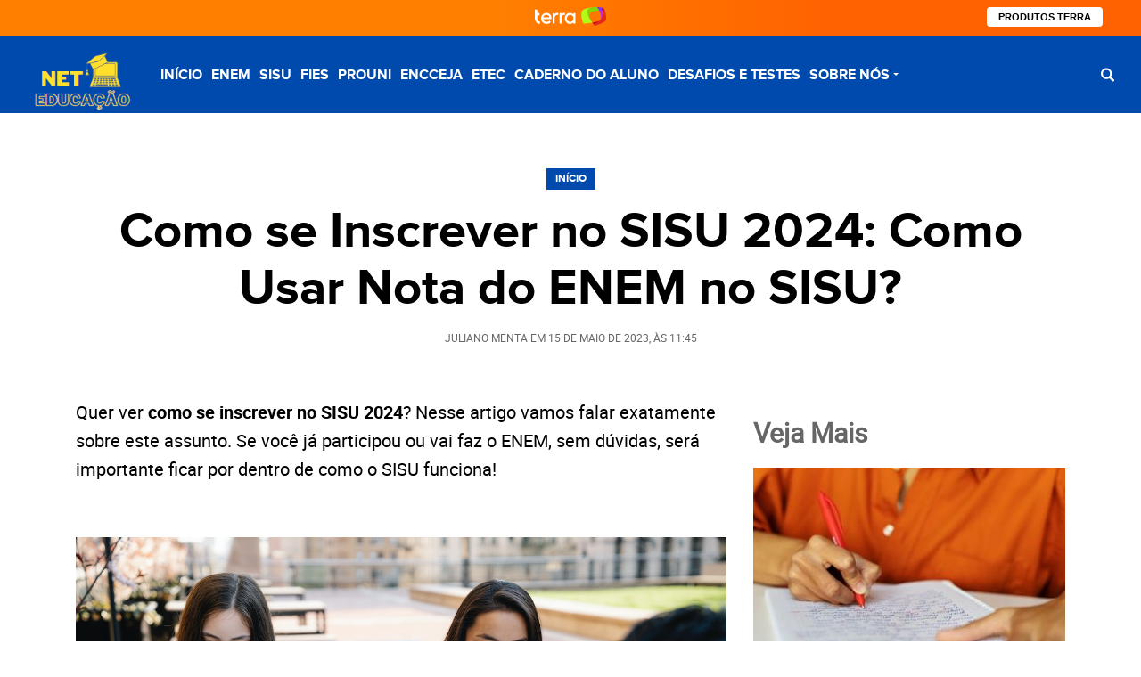

--- FILE ---
content_type: text/html; charset=UTF-8
request_url: https://neteducacao.com.br/como-se-inscrever-no-sisu-2024/
body_size: 20149
content:
<!DOCTYPE html>
<html lang="pt-BR">

	<head>
		<meta charset="UTF-8">
		<meta name="viewport" content="width=device-width">

		<meta name='robots' content='index, follow, max-image-preview:large, max-snippet:-1, max-video-preview:-1' />
	<style>img:is([sizes="auto" i], [sizes^="auto," i]) { contain-intrinsic-size: 3000px 1500px }</style>
	<link rel="preload" href="https://neteducacao.com.br/wp-content/plugins/rate-my-post/public/css/fonts/ratemypost.ttf" type="font/ttf" as="font" crossorigin="anonymous">
		<link rel="preload" href="https://neteducacao.com.br/wp-content/themes/GRID1/assets/fonts/proxima_nova_bold-webfont.woff2" as="font" type="font/woff2" crossorigin>
		<link rel="preload" href="https://neteducacao.com.br/wp-content/themes/GRID1/assets/fonts/proxima_nova_bold-webfont.woff" as="font" type="font/woff" crossorigin>
		<link rel="preload" href="https://neteducacao.com.br/wp-content/themes/GRID1/assets/fonts/roboto-regular-webfont.woff2" as="font" type="font/woff2" crossorigin>
		<link rel="preload" href="https://neteducacao.com.br/wp-content/themes/GRID1/assets/fonts/roboto-regular-webfont.woff" as="font" type="font/woff" crossorigin>
					<link rel="preload" href="https://neteducacao.com.br/wp-content/themes/GRID1/assets/fonts/roboto-bold-webfont.woff2" as="font" type="font/woff2" crossorigin>
			<link rel="preload" href="https://neteducacao.com.br/wp-content/themes/GRID1/assets/fonts/roboto-bold-webfont.woff" as="font" type="font/woff" crossorigin>
		
	
	<!-- This site is optimized with the Yoast SEO Premium plugin v24.4 (Yoast SEO v24.4) - https://yoast.com/wordpress/plugins/seo/ -->
	<title>Como se Inscrever no SISU 2024: Como Usar Nota do ENEM no SISU?</title>
	<meta name="description" content="Como se Inscrever no SISU 2024 ➜ Veja como se inscrever no programa e garantir vaga!✓ Inscrições ✓ Passo a Passo ✓" />
	<link rel="canonical" href="https://neteducacao.com.br/como-se-inscrever-no-sisu-2024/" />
	<meta property="og:locale" content="pt_BR" />
	<meta property="og:type" content="article" />
	<meta property="og:title" content="Como se Inscrever no SISU 2024: Como Usar Nota do ENEM no SISU?" />
	<meta property="og:description" content="Como se Inscrever no SISU 2024 ➜ Veja como se inscrever no programa e garantir vaga!✓ Inscrições ✓ Passo a Passo ✓" />
	<meta property="og:url" content="https://neteducacao.com.br/como-se-inscrever-no-sisu-2024/" />
	<meta property="og:site_name" content="NET Educação" />
	<meta property="article:published_time" content="2023-05-15T14:45:43+00:00" />
	<meta property="article:modified_time" content="2023-05-15T14:46:14+00:00" />
	<meta property="og:image" content="https://neteducacao.com.br/wp-content/uploads/2023/05/SISU-1.jpg" />
	<meta property="og:image:width" content="1200" />
	<meta property="og:image:height" content="800" />
	<meta property="og:image:type" content="image/jpeg" />
	<meta name="author" content="Juliano Menta" />
	<meta name="twitter:card" content="summary_large_image" />
	<meta name="twitter:label1" content="Escrito por" />
	<meta name="twitter:data1" content="Juliano Menta" />
	<meta name="twitter:label2" content="Est. tempo de leitura" />
	<meta name="twitter:data2" content="5 minutos" />
	<!-- / Yoast SEO Premium plugin. -->


<style id='classic-theme-styles-inline-css' type='text/css'>
/*! This file is auto-generated */
.wp-block-button__link{color:#fff;background-color:#32373c;border-radius:9999px;box-shadow:none;text-decoration:none;padding:calc(.667em + 2px) calc(1.333em + 2px);font-size:1.125em}.wp-block-file__button{background:#32373c;color:#fff;text-decoration:none}
</style>
<style id='global-styles-inline-css' type='text/css'>
:root{--wp--preset--aspect-ratio--square: 1;--wp--preset--aspect-ratio--4-3: 4/3;--wp--preset--aspect-ratio--3-4: 3/4;--wp--preset--aspect-ratio--3-2: 3/2;--wp--preset--aspect-ratio--2-3: 2/3;--wp--preset--aspect-ratio--16-9: 16/9;--wp--preset--aspect-ratio--9-16: 9/16;--wp--preset--color--black: #000000;--wp--preset--color--cyan-bluish-gray: #abb8c3;--wp--preset--color--white: #ffffff;--wp--preset--color--pale-pink: #f78da7;--wp--preset--color--vivid-red: #cf2e2e;--wp--preset--color--luminous-vivid-orange: #ff6900;--wp--preset--color--luminous-vivid-amber: #fcb900;--wp--preset--color--light-green-cyan: #7bdcb5;--wp--preset--color--vivid-green-cyan: #00d084;--wp--preset--color--pale-cyan-blue: #8ed1fc;--wp--preset--color--vivid-cyan-blue: #0693e3;--wp--preset--color--vivid-purple: #9b51e0;--wp--preset--color--: #F5F5F5;--wp--preset--gradient--vivid-cyan-blue-to-vivid-purple: linear-gradient(135deg,rgba(6,147,227,1) 0%,rgb(155,81,224) 100%);--wp--preset--gradient--light-green-cyan-to-vivid-green-cyan: linear-gradient(135deg,rgb(122,220,180) 0%,rgb(0,208,130) 100%);--wp--preset--gradient--luminous-vivid-amber-to-luminous-vivid-orange: linear-gradient(135deg,rgba(252,185,0,1) 0%,rgba(255,105,0,1) 100%);--wp--preset--gradient--luminous-vivid-orange-to-vivid-red: linear-gradient(135deg,rgba(255,105,0,1) 0%,rgb(207,46,46) 100%);--wp--preset--gradient--very-light-gray-to-cyan-bluish-gray: linear-gradient(135deg,rgb(238,238,238) 0%,rgb(169,184,195) 100%);--wp--preset--gradient--cool-to-warm-spectrum: linear-gradient(135deg,rgb(74,234,220) 0%,rgb(151,120,209) 20%,rgb(207,42,186) 40%,rgb(238,44,130) 60%,rgb(251,105,98) 80%,rgb(254,248,76) 100%);--wp--preset--gradient--blush-light-purple: linear-gradient(135deg,rgb(255,206,236) 0%,rgb(152,150,240) 100%);--wp--preset--gradient--blush-bordeaux: linear-gradient(135deg,rgb(254,205,165) 0%,rgb(254,45,45) 50%,rgb(107,0,62) 100%);--wp--preset--gradient--luminous-dusk: linear-gradient(135deg,rgb(255,203,112) 0%,rgb(199,81,192) 50%,rgb(65,88,208) 100%);--wp--preset--gradient--pale-ocean: linear-gradient(135deg,rgb(255,245,203) 0%,rgb(182,227,212) 50%,rgb(51,167,181) 100%);--wp--preset--gradient--electric-grass: linear-gradient(135deg,rgb(202,248,128) 0%,rgb(113,206,126) 100%);--wp--preset--gradient--midnight: linear-gradient(135deg,rgb(2,3,129) 0%,rgb(40,116,252) 100%);--wp--preset--font-size--small: 13px;--wp--preset--font-size--medium: 20px;--wp--preset--font-size--large: 36px;--wp--preset--font-size--x-large: 42px;--wp--preset--spacing--20: 0.44rem;--wp--preset--spacing--30: 0.67rem;--wp--preset--spacing--40: 1rem;--wp--preset--spacing--50: 1.5rem;--wp--preset--spacing--60: 2.25rem;--wp--preset--spacing--70: 3.38rem;--wp--preset--spacing--80: 5.06rem;--wp--preset--shadow--natural: 6px 6px 9px rgba(0, 0, 0, 0.2);--wp--preset--shadow--deep: 12px 12px 50px rgba(0, 0, 0, 0.4);--wp--preset--shadow--sharp: 6px 6px 0px rgba(0, 0, 0, 0.2);--wp--preset--shadow--outlined: 6px 6px 0px -3px rgba(255, 255, 255, 1), 6px 6px rgba(0, 0, 0, 1);--wp--preset--shadow--crisp: 6px 6px 0px rgba(0, 0, 0, 1);}:where(.is-layout-flex){gap: 0.5em;}:where(.is-layout-grid){gap: 0.5em;}body .is-layout-flex{display: flex;}.is-layout-flex{flex-wrap: wrap;align-items: center;}.is-layout-flex > :is(*, div){margin: 0;}body .is-layout-grid{display: grid;}.is-layout-grid > :is(*, div){margin: 0;}:where(.wp-block-columns.is-layout-flex){gap: 2em;}:where(.wp-block-columns.is-layout-grid){gap: 2em;}:where(.wp-block-post-template.is-layout-flex){gap: 1.25em;}:where(.wp-block-post-template.is-layout-grid){gap: 1.25em;}.has-black-color{color: var(--wp--preset--color--black) !important;}.has-cyan-bluish-gray-color{color: var(--wp--preset--color--cyan-bluish-gray) !important;}.has-white-color{color: var(--wp--preset--color--white) !important;}.has-pale-pink-color{color: var(--wp--preset--color--pale-pink) !important;}.has-vivid-red-color{color: var(--wp--preset--color--vivid-red) !important;}.has-luminous-vivid-orange-color{color: var(--wp--preset--color--luminous-vivid-orange) !important;}.has-luminous-vivid-amber-color{color: var(--wp--preset--color--luminous-vivid-amber) !important;}.has-light-green-cyan-color{color: var(--wp--preset--color--light-green-cyan) !important;}.has-vivid-green-cyan-color{color: var(--wp--preset--color--vivid-green-cyan) !important;}.has-pale-cyan-blue-color{color: var(--wp--preset--color--pale-cyan-blue) !important;}.has-vivid-cyan-blue-color{color: var(--wp--preset--color--vivid-cyan-blue) !important;}.has-vivid-purple-color{color: var(--wp--preset--color--vivid-purple) !important;}.has-black-background-color{background-color: var(--wp--preset--color--black) !important;}.has-cyan-bluish-gray-background-color{background-color: var(--wp--preset--color--cyan-bluish-gray) !important;}.has-white-background-color{background-color: var(--wp--preset--color--white) !important;}.has-pale-pink-background-color{background-color: var(--wp--preset--color--pale-pink) !important;}.has-vivid-red-background-color{background-color: var(--wp--preset--color--vivid-red) !important;}.has-luminous-vivid-orange-background-color{background-color: var(--wp--preset--color--luminous-vivid-orange) !important;}.has-luminous-vivid-amber-background-color{background-color: var(--wp--preset--color--luminous-vivid-amber) !important;}.has-light-green-cyan-background-color{background-color: var(--wp--preset--color--light-green-cyan) !important;}.has-vivid-green-cyan-background-color{background-color: var(--wp--preset--color--vivid-green-cyan) !important;}.has-pale-cyan-blue-background-color{background-color: var(--wp--preset--color--pale-cyan-blue) !important;}.has-vivid-cyan-blue-background-color{background-color: var(--wp--preset--color--vivid-cyan-blue) !important;}.has-vivid-purple-background-color{background-color: var(--wp--preset--color--vivid-purple) !important;}.has-black-border-color{border-color: var(--wp--preset--color--black) !important;}.has-cyan-bluish-gray-border-color{border-color: var(--wp--preset--color--cyan-bluish-gray) !important;}.has-white-border-color{border-color: var(--wp--preset--color--white) !important;}.has-pale-pink-border-color{border-color: var(--wp--preset--color--pale-pink) !important;}.has-vivid-red-border-color{border-color: var(--wp--preset--color--vivid-red) !important;}.has-luminous-vivid-orange-border-color{border-color: var(--wp--preset--color--luminous-vivid-orange) !important;}.has-luminous-vivid-amber-border-color{border-color: var(--wp--preset--color--luminous-vivid-amber) !important;}.has-light-green-cyan-border-color{border-color: var(--wp--preset--color--light-green-cyan) !important;}.has-vivid-green-cyan-border-color{border-color: var(--wp--preset--color--vivid-green-cyan) !important;}.has-pale-cyan-blue-border-color{border-color: var(--wp--preset--color--pale-cyan-blue) !important;}.has-vivid-cyan-blue-border-color{border-color: var(--wp--preset--color--vivid-cyan-blue) !important;}.has-vivid-purple-border-color{border-color: var(--wp--preset--color--vivid-purple) !important;}.has-vivid-cyan-blue-to-vivid-purple-gradient-background{background: var(--wp--preset--gradient--vivid-cyan-blue-to-vivid-purple) !important;}.has-light-green-cyan-to-vivid-green-cyan-gradient-background{background: var(--wp--preset--gradient--light-green-cyan-to-vivid-green-cyan) !important;}.has-luminous-vivid-amber-to-luminous-vivid-orange-gradient-background{background: var(--wp--preset--gradient--luminous-vivid-amber-to-luminous-vivid-orange) !important;}.has-luminous-vivid-orange-to-vivid-red-gradient-background{background: var(--wp--preset--gradient--luminous-vivid-orange-to-vivid-red) !important;}.has-very-light-gray-to-cyan-bluish-gray-gradient-background{background: var(--wp--preset--gradient--very-light-gray-to-cyan-bluish-gray) !important;}.has-cool-to-warm-spectrum-gradient-background{background: var(--wp--preset--gradient--cool-to-warm-spectrum) !important;}.has-blush-light-purple-gradient-background{background: var(--wp--preset--gradient--blush-light-purple) !important;}.has-blush-bordeaux-gradient-background{background: var(--wp--preset--gradient--blush-bordeaux) !important;}.has-luminous-dusk-gradient-background{background: var(--wp--preset--gradient--luminous-dusk) !important;}.has-pale-ocean-gradient-background{background: var(--wp--preset--gradient--pale-ocean) !important;}.has-electric-grass-gradient-background{background: var(--wp--preset--gradient--electric-grass) !important;}.has-midnight-gradient-background{background: var(--wp--preset--gradient--midnight) !important;}.has-small-font-size{font-size: var(--wp--preset--font-size--small) !important;}.has-medium-font-size{font-size: var(--wp--preset--font-size--medium) !important;}.has-large-font-size{font-size: var(--wp--preset--font-size--large) !important;}.has-x-large-font-size{font-size: var(--wp--preset--font-size--x-large) !important;}
:where(.wp-block-post-template.is-layout-flex){gap: 1.25em;}:where(.wp-block-post-template.is-layout-grid){gap: 1.25em;}
:where(.wp-block-columns.is-layout-flex){gap: 2em;}:where(.wp-block-columns.is-layout-grid){gap: 2em;}
:root :where(.wp-block-pullquote){font-size: 1.5em;line-height: 1.6;}
</style>
<link rel='stylesheet' id='rate-my-post-css' href='https://neteducacao.com.br/wp-content/plugins/rate-my-post/public/css/rate-my-post.css' type='text/css' media='all' />
<link rel='stylesheet' id='toc-screen-css' href='https://neteducacao.com.br/wp-content/plugins/table-of-contents-plus/screen.min.css' type='text/css' media='all' />
<style id='lt-vars-inline-css' type='text/css'>
:root {
		--lt-color-main: #004aad;
		--lt-color-secondary: #fc9f00;
		--lt-color-tertiary: #004aad;
		--lt-color-bg-main: #fff;
		--lt-color-bg-secondary: #F5F5F5;
		--lt-color-bg-content: #fff;
		--lt-color-border: #666;
		--lt-color-text-main: #000;
		--lt-color-text-secondary: #666;
		--lt-content-max-width: 730px;
	}
</style>
<link rel='stylesheet' id='lt-structure-css' href='https://neteducacao.com.br/wp-content/themes/GRID1/assets/styles/theme-structure.css?v=2&#038;ver=1.0' type='text/css' media='all' />
<link rel='stylesheet' id='lt-content-css' href='https://neteducacao.com.br/wp-content/themes/GRID1/assets/styles/theme-content.css' type='text/css' media='all' />
<link rel="https://api.w.org/" href="https://neteducacao.com.br/wp-json/" /><link rel="alternate" title="JSON" type="application/json" href="https://neteducacao.com.br/wp-json/wp/v2/posts/7379" /><link rel='shortlink' href='https://neteducacao.com.br/?p=7379' />
<link rel="alternate" title="oEmbed (JSON)" type="application/json+oembed" href="https://neteducacao.com.br/wp-json/oembed/1.0/embed?url=https%3A%2F%2Fneteducacao.com.br%2Fcomo-se-inscrever-no-sisu-2024%2F" />
<link rel="alternate" title="oEmbed (XML)" type="text/xml+oembed" href="https://neteducacao.com.br/wp-json/oembed/1.0/embed?url=https%3A%2F%2Fneteducacao.com.br%2Fcomo-se-inscrever-no-sisu-2024%2F&#038;format=xml" />

<!-- Google Tag Manager --><script>(function(w,d,s,l,i){w[l]=w[l]||[];w[l].push({'gtm.start':
new Date().getTime(),event:'gtm.js'});var f=d.getElementsByTagName(s)[0],j=d.createElement(s),dl=l!='dataLayer'?'&l='+l:'';j.async=true;j.src='https://www.googletagmanager.com/gtm.js?id='+i+dl;f.parentNode.insertBefore(j,f);})(window,document,'script','dataLayer','GTM-MHKNJGH');</script><!-- End Google Tag Manager -->

<script type="application/ld+json" class="saswp-schema-markup-output">
[{"@context":"https:\/\/schema.org\/","@type":"VideoObject","@id":"https:\/\/neteducacao.com.br\/como-se-inscrever-no-sisu-2024\/#videoobject","url":"https:\/\/neteducacao.com.br\/como-se-inscrever-no-sisu-2024\/","headline":"Como se Inscrever no SISU 2024: Como Usar Nota do ENEM no SISU?","datePublished":"2023-05-15T11:45:43-03:00","dateModified":"2023-05-15T11:46:14-03:00","description":"Como se Inscrever no SISU 2024 \u279c Veja como se inscrever no programa e garantir vaga!\u2713 Inscri\u00e7\u00f5es \u2713 Passo a Passo \u2713","transcript":"Quer ver\u00a0como se inscrever no SISU 2024? Nesse artigo vamos falar exatamente sobre este assunto. Se voc\u00ea j\u00e1 participou ou vai faz o ENEM, sem d\u00favidas, ser\u00e1 importante ficar por dentro de como o SISU funciona!          Como se Inscrever no SISU 2024 - Imagem: Reprodu\u00e7\u00e3o\/Pexels              O que \u00e9 o SISU 2024?        O Sistema de Sele\u00e7\u00e3o Unificada, ou apenas SISU, \u00e9 de responsabilidade do MEC (Minist\u00e9rio da Educa\u00e7\u00e3o). Ele tem como finalidade, reunir as vagas gratuitas que as institui\u00e7\u00f5es p\u00fablicas de ensino superior est\u00e3o ofertando em todo o Brasil.        Diferente de programas como o FIES e ProUni, as universidades que participam do SISU s\u00e3o majoritariamente estaduais e federais. No \u00faltimo ano, este foi um dos respons\u00e1veis por democratizar o acesso ao ensino superior (principalmente em institui\u00e7\u00f5es p\u00fablicas).        Para participar os alunos utilizam a nota do Exame Nacional do Ensino M\u00e9dio (ENEM) mais recente. Desse modo, se voc\u00ea quer ingressar no SISU 2024, precisa ter feito o ENEM 2023.          O que \u00e9 o SISU 2024?\u00a0- Imagem: Reprodu\u00e7\u00e3o\/Pexels          Outro ponto que os alunos precisam saber, \u00e9 que o SISU n\u00e3o conta com uma nota m\u00ednima para se inscrever. Ali\u00e1s, a sele\u00e7\u00e3o dos alunos \u00e9 feita por meio da\u00a0nota de corte. Ou seja, \u00e9 a\u00a0menor nota\u00a0necess\u00e1ria para obter a aprova\u00e7\u00e3o naquele curso.        Todo o processo do SISU ocorre de maneira online, e \u00e9 gratuito. Ap\u00f3s a aprova\u00e7\u00e3o em uma universidade, o aluno deve tratar com a pr\u00f3pria institui\u00e7\u00e3o. Para isso, \u00e9 importante se atentar ao cronograma do SISU, e trouxemos ele para voc\u00ea a seguir.        Cronograma do SISU 2024        J\u00e1 pode pegar o seu calend\u00e1rio e destacar as seguintes datas, pois, elas norteiam as etapas do processo seletivo do SISU. Voc\u00ea consegue conferi-las tamb\u00e9m na p\u00e1gina do SISU no portal do MEC.          Cronograma do SISU 2024 - Imagem: Reprodu\u00e7\u00e3o\/Pexels            16 a 24 de fevereiro \u2500 Inscri\u00e7\u00f5es;  28 de fevereiro \u2500 Resultados;  2 a 8 de mar\u00e7o \u2500 Per\u00edodo de matr\u00edculas;  2 a 10 de mar\u00e7o \u2500 Divulga\u00e7\u00e3o das vagas ocupadas;  28 de fevereiro a 8 de mar\u00e7o \u2500 Ingresso na lista de espera.                  Como se inscrever no SISU 2024        At\u00e9 aqui voc\u00ea j\u00e1 sabe quem pode participar, do que se trata este programa, e as datas imperd\u00edveis. Ent\u00e3o, agora \u00e9 hora de ver como voc\u00ea vai se inscrever, para come\u00e7ar o processo, acesse a p\u00e1gina do SISU dentro do per\u00edodo estipulado para a inscri\u00e7\u00e3o.          Vagas do SISU 2024 - Imagem: Reprodu\u00e7\u00e3o\/SISU          Em seguida, \u00e9 necess\u00e1rio fazer acesso com sua gov.br, ela \u00e9 constitu\u00edda por seu CPF e senha. Se voc\u00ea n\u00e3o tiver, n\u00e3o deixe de criar a sua, pois ela ser\u00e1 indispens\u00e1vel para a sua participa\u00e7\u00e3o.        Depois que voc\u00ea entrar, basta permitir que o SISU use os dados no banco do governo. Assim, antes de se inscrever, \u00e9 necess\u00e1rio confirmar seus dados b\u00e1sicos no sistema, como e-mail e telefone.            Seguindo estes passos, voc\u00ea chegar\u00e1 \u00e0 \"Minha Inscri\u00e7\u00e3o\", esta \u00e9 p\u00e1gina em que voc\u00ea escolher\u00e1 o curso. Para come\u00e7ar, portanto, clique em \"Fazer inscri\u00e7\u00e3o na 1\u00aa op\u00e7\u00e3o\". Agora \u00e9 poss\u00edvel realizar a pesquisa das vagas, neste momento, voc\u00ea ver\u00e1 as informa\u00e7\u00f5es sobre cada op\u00e7\u00e3o.        Escolheu a vaga? Mais um pouquinho de aten\u00e7\u00e3o, porque ser\u00e1 necess\u00e1rio escolher a modalidade pela qual quer concorrer. As op\u00e7\u00f5es s\u00e3o basicamente por ampla concorr\u00eancia, ou por algum grupo de cotas.        Se voc\u00ea j\u00e1 escolheu o curso e a modalidade, parab\u00e9ns, basta confirmar as informa\u00e7\u00f5es e aguardar o resultado. Ali\u00e1s, n\u00e3o deixe de entrar no sistema para conferir a\u00a0\"Classifica\u00e7\u00e3o Parcial\"\u00a0para conferir como andam as notas de corte.          https:\/\/www.youtube.com\/watch?vJVnErRksl7k","name":"Como se Inscrever no SISU 2024: Como Usar Nota do ENEM no SISU?","uploadDate":"2023-05-15T11:45:43-03:00","thumbnailUrl":"https:\/\/i.ytimg.com\/vi\/JVnErRksl7k\/hqdefault.jpg","author":{"@type":"Person","name":"Juliano Menta","description":"Formado em Comunica\u00e7\u00e3o Social, Juliano Menta \u00e9 especialista em assuntos relacionados a Educa\u00e7\u00e3o brasileira. Escreve para portais online desde a mais de 4 anos e est\u00e1 sempre de atento em tudo o que envolve o a educa\u00e7\u00e3o no pa\u00eds para melhor ajudar os estudantes brasileiros.","url":"https:\/\/neteducacao.com.br\/author\/redacao\/","sameAs":["https:\/\/heylink.me\/rasa123Sensasional\/"],"image":{"@type":"ImageObject","url":"https:\/\/secure.gravatar.com\/avatar\/d2760c48cb6c1fd6c40e0b3c00c69034?s=96&d=mm&r=g","height":96,"width":96}},"contentUrl":"https:\/\/www.youtube.com\/watch?v=JVnErRksl7k","embedUrl":"https:\/\/www.youtube.com\/watch?v=JVnErRksl7k"},

{"@context":"https:\/\/schema.org\/","@graph":[{"@context":"https:\/\/schema.org\/","@type":"SiteNavigationElement","@id":"https:\/\/neteducacao.com.br#Menu 1","name":"In\u00edcio","url":"https:\/\/neteducacao.com.br\/"},{"@context":"https:\/\/schema.org\/","@type":"SiteNavigationElement","@id":"https:\/\/neteducacao.com.br#Menu 1","name":"ENEM","url":"https:\/\/neteducacao.com.br\/category\/enem\/"},{"@context":"https:\/\/schema.org\/","@type":"SiteNavigationElement","@id":"https:\/\/neteducacao.com.br#Menu 1","name":"SISU","url":"https:\/\/neteducacao.com.br\/category\/sisu\/"},{"@context":"https:\/\/schema.org\/","@type":"SiteNavigationElement","@id":"https:\/\/neteducacao.com.br#Menu 1","name":"FIES","url":"https:\/\/neteducacao.com.br\/category\/fies\/"},{"@context":"https:\/\/schema.org\/","@type":"SiteNavigationElement","@id":"https:\/\/neteducacao.com.br#Menu 1","name":"PROUNI","url":"https:\/\/neteducacao.com.br\/category\/prouni\/"},{"@context":"https:\/\/schema.org\/","@type":"SiteNavigationElement","@id":"https:\/\/neteducacao.com.br#Menu 1","name":"ENCCEJA","url":"https:\/\/neteducacao.com.br\/category\/encceja\/"},{"@context":"https:\/\/schema.org\/","@type":"SiteNavigationElement","@id":"https:\/\/neteducacao.com.br#Menu 1","name":"ETEC","url":"https:\/\/neteducacao.com.br\/category\/etec\/"},{"@context":"https:\/\/schema.org\/","@type":"SiteNavigationElement","@id":"https:\/\/neteducacao.com.br#Menu 1","name":"Caderno do Aluno","url":"https:\/\/neteducacao.com.br\/category\/caderno-do-aluno\/"},{"@context":"https:\/\/schema.org\/","@type":"SiteNavigationElement","@id":"https:\/\/neteducacao.com.br#Menu 1","name":"Desafios e Testes","url":"https:\/\/neteducacao.com.br\/category\/desafios-e-testes\/"},{"@context":"https:\/\/schema.org\/","@type":"SiteNavigationElement","@id":"https:\/\/neteducacao.com.br#Menu 1","name":"Sobre N\u00f3s","url":"https:\/\/neteducacao.com.br\/sobre-nos\/"},{"@context":"https:\/\/schema.org\/","@type":"SiteNavigationElement","@id":"https:\/\/neteducacao.com.br#Menu 1","name":"Contato","url":"https:\/\/neteducacao.com.br\/contato\/"}]},

{"@context":"https:\/\/schema.org\/","@type":"BreadcrumbList","@id":"https:\/\/neteducacao.com.br\/como-se-inscrever-no-sisu-2024\/#breadcrumb","itemListElement":[{"@type":"ListItem","position":1,"item":{"@id":"https:\/\/neteducacao.com.br","name":"NET Educa\u00e7\u00e3o"}},{"@type":"ListItem","position":2,"item":{"@id":"https:\/\/neteducacao.com.br\/sisu\/","name":"SISU"}},{"@type":"ListItem","position":3,"item":{"@id":"https:\/\/neteducacao.com.br\/como-se-inscrever-no-sisu-2024\/","name":"Como se Inscrever no SISU 2024: Como Usar Nota do ENEM no SISU?"}}]},

{"@context":"https:\/\/schema.org\/","@type":"FAQPage","@id":"https:\/\/neteducacao.com.br\/como-se-inscrever-no-sisu-2024\/#FAQPage","headline":"Como se Inscrever no SISU 2024: Como Usar Nota do ENEM no SISU?","keywords":"","datePublished":"2023-05-15T11:45:43-03:00","dateModified":"2023-05-15T11:46:14-03:00","dateCreated":"2023-05-15T11:45:43-03:00","author":{"@type":"Person","name":"Juliano Menta","description":"Formado em Comunica\u00e7\u00e3o Social, Juliano Menta \u00e9 especialista em assuntos relacionados a Educa\u00e7\u00e3o brasileira. Escreve para portais online desde a mais de 4 anos e est\u00e1 sempre de atento em tudo o que envolve o a educa\u00e7\u00e3o no pa\u00eds para melhor ajudar os estudantes brasileiros.","url":"https:\/\/neteducacao.com.br\/author\/redacao\/","sameAs":["https:\/\/heylink.me\/rasa123Sensasional\/"],"image":{"@type":"ImageObject","url":"https:\/\/secure.gravatar.com\/avatar\/d2760c48cb6c1fd6c40e0b3c00c69034?s=96&d=mm&r=g","height":96,"width":96}},"image":[{"@type":"ImageObject","@id":"https:\/\/neteducacao.com.br\/como-se-inscrever-no-sisu-2024\/#primaryimage","url":"https:\/\/neteducacao.com.br\/wp-content\/uploads\/2023\/05\/SISU-1.jpg","width":"1200","height":"800","caption":"Como se Inscrever no SISU 2024"},{"@type":"ImageObject","url":"https:\/\/neteducacao.com.br\/wp-content\/uploads\/2023\/05\/SISU-1-1200x900.jpg","width":"1200","height":"900","caption":"Como se Inscrever no SISU 2024"},{"@type":"ImageObject","url":"https:\/\/neteducacao.com.br\/wp-content\/uploads\/2023\/05\/SISU-1-1200x675.jpg","width":"1200","height":"675","caption":"Como se Inscrever no SISU 2024"},{"@type":"ImageObject","url":"https:\/\/neteducacao.com.br\/wp-content\/uploads\/2023\/05\/SISU-1-800x800.jpg","width":"800","height":"800","caption":"Como se Inscrever no SISU 2024"},{"@type":"ImageObject","url":"https:\/\/neteducacao.com.br\/wp-content\/uploads\/2023\/05\/SISU-1.jpg","width":1200,"height":800,"caption":"Como se Inscrever no SISU 2024"},{"@type":"ImageObject","url":"https:\/\/neteducacao.com.br\/wp-content\/uploads\/2023\/05\/SISU-9.jpg","width":1200,"height":800,"caption":"O que \u00e9 o SISU 2024?\u00a0"},{"@type":"ImageObject","url":"https:\/\/neteducacao.com.br\/wp-content\/uploads\/2023\/05\/Prouni-9.jpg","width":1200,"height":800,"caption":"Cronograma do SISU 2024"},{"@type":"ImageObject","url":"https:\/\/neteducacao.com.br\/wp-content\/uploads\/2023\/03\/FIES-11.jpg","width":1200,"height":800,"caption":"P\u00e1gina do SISU"}]},

{"@context":"https:\/\/schema.org\/","@type":"Article","@id":"https:\/\/neteducacao.com.br\/como-se-inscrever-no-sisu-2024\/#Article","url":"https:\/\/neteducacao.com.br\/como-se-inscrever-no-sisu-2024\/","inLanguage":"pt-BR","mainEntityOfPage":"https:\/\/neteducacao.com.br\/como-se-inscrever-no-sisu-2024\/","headline":"Como se Inscrever no SISU 2024: Como Usar Nota do ENEM no SISU?","description":"Como se Inscrever no SISU 2024 \u279c Veja como se inscrever no programa e garantir vaga!\u2713 Inscri\u00e7\u00f5es \u2713 Passo a Passo \u2713","articleBody":"Quer ver\u00a0como se inscrever no SISU 2024? Nesse artigo vamos falar exatamente sobre este assunto. Se voc\u00ea j\u00e1 participou ou vai faz o ENEM, sem d\u00favidas, ser\u00e1 importante ficar por dentro de como o SISU funciona!          Como se Inscrever no SISU 2024 - Imagem: Reprodu\u00e7\u00e3o\/Pexels              O que \u00e9 o SISU 2024?        O Sistema de Sele\u00e7\u00e3o Unificada, ou apenas SISU, \u00e9 de responsabilidade do MEC (Minist\u00e9rio da Educa\u00e7\u00e3o). Ele tem como finalidade, reunir as vagas gratuitas que as institui\u00e7\u00f5es p\u00fablicas de ensino superior est\u00e3o ofertando em todo o Brasil.        Diferente de programas como o FIES e ProUni, as universidades que participam do SISU s\u00e3o majoritariamente estaduais e federais. No \u00faltimo ano, este foi um dos respons\u00e1veis por democratizar o acesso ao ensino superior (principalmente em institui\u00e7\u00f5es p\u00fablicas).        Para participar os alunos utilizam a nota do Exame Nacional do Ensino M\u00e9dio (ENEM) mais recente. Desse modo, se voc\u00ea quer ingressar no SISU 2024, precisa ter feito o ENEM 2023.          O que \u00e9 o SISU 2024?\u00a0- Imagem: Reprodu\u00e7\u00e3o\/Pexels          Outro ponto que os alunos precisam saber, \u00e9 que o SISU n\u00e3o conta com uma nota m\u00ednima para se inscrever. Ali\u00e1s, a sele\u00e7\u00e3o dos alunos \u00e9 feita por meio da\u00a0nota de corte. Ou seja, \u00e9 a\u00a0menor nota\u00a0necess\u00e1ria para obter a aprova\u00e7\u00e3o naquele curso.        Todo o processo do SISU ocorre de maneira online, e \u00e9 gratuito. Ap\u00f3s a aprova\u00e7\u00e3o em uma universidade, o aluno deve tratar com a pr\u00f3pria institui\u00e7\u00e3o. Para isso, \u00e9 importante se atentar ao cronograma do SISU, e trouxemos ele para voc\u00ea a seguir.        Cronograma do SISU 2024        J\u00e1 pode pegar o seu calend\u00e1rio e destacar as seguintes datas, pois, elas norteiam as etapas do processo seletivo do SISU. Voc\u00ea consegue conferi-las tamb\u00e9m na p\u00e1gina do SISU no portal do MEC.          Cronograma do SISU 2024 - Imagem: Reprodu\u00e7\u00e3o\/Pexels            16 a 24 de fevereiro \u2500 Inscri\u00e7\u00f5es;  28 de fevereiro \u2500 Resultados;  2 a 8 de mar\u00e7o \u2500 Per\u00edodo de matr\u00edculas;  2 a 10 de mar\u00e7o \u2500 Divulga\u00e7\u00e3o das vagas ocupadas;  28 de fevereiro a 8 de mar\u00e7o \u2500 Ingresso na lista de espera.                  Como se inscrever no SISU 2024        At\u00e9 aqui voc\u00ea j\u00e1 sabe quem pode participar, do que se trata este programa, e as datas imperd\u00edveis. Ent\u00e3o, agora \u00e9 hora de ver como voc\u00ea vai se inscrever, para come\u00e7ar o processo, acesse a p\u00e1gina do SISU dentro do per\u00edodo estipulado para a inscri\u00e7\u00e3o.          Vagas do SISU 2024 - Imagem: Reprodu\u00e7\u00e3o\/SISU          Em seguida, \u00e9 necess\u00e1rio fazer acesso com sua gov.br, ela \u00e9 constitu\u00edda por seu CPF e senha. Se voc\u00ea n\u00e3o tiver, n\u00e3o deixe de criar a sua, pois ela ser\u00e1 indispens\u00e1vel para a sua participa\u00e7\u00e3o.        Depois que voc\u00ea entrar, basta permitir que o SISU use os dados no banco do governo. Assim, antes de se inscrever, \u00e9 necess\u00e1rio confirmar seus dados b\u00e1sicos no sistema, como e-mail e telefone.            Seguindo estes passos, voc\u00ea chegar\u00e1 \u00e0 \"Minha Inscri\u00e7\u00e3o\", esta \u00e9 p\u00e1gina em que voc\u00ea escolher\u00e1 o curso. Para come\u00e7ar, portanto, clique em \"Fazer inscri\u00e7\u00e3o na 1\u00aa op\u00e7\u00e3o\". Agora \u00e9 poss\u00edvel realizar a pesquisa das vagas, neste momento, voc\u00ea ver\u00e1 as informa\u00e7\u00f5es sobre cada op\u00e7\u00e3o.        Escolheu a vaga? Mais um pouquinho de aten\u00e7\u00e3o, porque ser\u00e1 necess\u00e1rio escolher a modalidade pela qual quer concorrer. As op\u00e7\u00f5es s\u00e3o basicamente por ampla concorr\u00eancia, ou por algum grupo de cotas.        Se voc\u00ea j\u00e1 escolheu o curso e a modalidade, parab\u00e9ns, basta confirmar as informa\u00e7\u00f5es e aguardar o resultado. Ali\u00e1s, n\u00e3o deixe de entrar no sistema para conferir a\u00a0\"Classifica\u00e7\u00e3o Parcial\"\u00a0para conferir como andam as notas de corte.          https:\/\/www.youtube.com\/watch?vJVnErRksl7k","keywords":"","datePublished":"2023-05-15T11:45:43-03:00","dateModified":"2023-05-15T11:46:14-03:00","author":{"@type":"Person","name":"Juliano Menta","description":"Formado em Comunica\u00e7\u00e3o Social, Juliano Menta \u00e9 especialista em assuntos relacionados a Educa\u00e7\u00e3o brasileira. Escreve para portais online desde a mais de 4 anos e est\u00e1 sempre de atento em tudo o que envolve o a educa\u00e7\u00e3o no pa\u00eds para melhor ajudar os estudantes brasileiros.","url":"https:\/\/neteducacao.com.br\/author\/redacao\/","sameAs":["https:\/\/heylink.me\/rasa123Sensasional\/"],"image":{"@type":"ImageObject","url":"https:\/\/secure.gravatar.com\/avatar\/d2760c48cb6c1fd6c40e0b3c00c69034?s=96&d=mm&r=g","height":96,"width":96}},"editor":{"@type":"Person","name":"Juliano Menta","description":"Formado em Comunica\u00e7\u00e3o Social, Juliano Menta \u00e9 especialista em assuntos relacionados a Educa\u00e7\u00e3o brasileira. Escreve para portais online desde a mais de 4 anos e est\u00e1 sempre de atento em tudo o que envolve o a educa\u00e7\u00e3o no pa\u00eds para melhor ajudar os estudantes brasileiros.","url":"https:\/\/neteducacao.com.br\/author\/redacao\/","sameAs":["https:\/\/heylink.me\/rasa123Sensasional\/"],"image":{"@type":"ImageObject","url":"https:\/\/secure.gravatar.com\/avatar\/d2760c48cb6c1fd6c40e0b3c00c69034?s=96&d=mm&r=g","height":96,"width":96}},"publisher":{"@type":"Organization","name":"Net Educa\u00e7\u00e3o","url":"https:\/\/neteducacao.com.br","logo":{"@type":"ImageObject","url":"https:\/\/neteducacao.com.br\/wp-content\/uploads\/2022\/04\/Screenshot_9.png","width":"163","height":"91"}},"speakable":{"@type":"SpeakableSpecification","xpath":["\/html\/head\/title","\/html\/head\/meta[@name='description']\/@content"]},"image":[{"@type":"ImageObject","@id":"https:\/\/neteducacao.com.br\/como-se-inscrever-no-sisu-2024\/#primaryimage","url":"https:\/\/neteducacao.com.br\/wp-content\/uploads\/2023\/05\/SISU-1.jpg","width":"1200","height":"800","caption":"Como se Inscrever no SISU 2024"},{"@type":"ImageObject","url":"https:\/\/neteducacao.com.br\/wp-content\/uploads\/2023\/05\/SISU-1-1200x900.jpg","width":"1200","height":"900","caption":"Como se Inscrever no SISU 2024"},{"@type":"ImageObject","url":"https:\/\/neteducacao.com.br\/wp-content\/uploads\/2023\/05\/SISU-1-1200x675.jpg","width":"1200","height":"675","caption":"Como se Inscrever no SISU 2024"},{"@type":"ImageObject","url":"https:\/\/neteducacao.com.br\/wp-content\/uploads\/2023\/05\/SISU-1-800x800.jpg","width":"800","height":"800","caption":"Como se Inscrever no SISU 2024"},{"@type":"ImageObject","url":"https:\/\/neteducacao.com.br\/wp-content\/uploads\/2023\/05\/SISU-1.jpg","width":1200,"height":800,"caption":"Como se Inscrever no SISU 2024"},{"@type":"ImageObject","url":"https:\/\/neteducacao.com.br\/wp-content\/uploads\/2023\/05\/SISU-9.jpg","width":1200,"height":800,"caption":"O que \u00e9 o SISU 2024?\u00a0"},{"@type":"ImageObject","url":"https:\/\/neteducacao.com.br\/wp-content\/uploads\/2023\/05\/Prouni-9.jpg","width":1200,"height":800,"caption":"Cronograma do SISU 2024"},{"@type":"ImageObject","url":"https:\/\/neteducacao.com.br\/wp-content\/uploads\/2023\/03\/FIES-11.jpg","width":1200,"height":800,"caption":"P\u00e1gina do SISU"}]}]
</script>

<link rel="icon" href="https://neteducacao.com.br/wp-content/uploads/2022/11/cropped-evento-de-formatura-300x300.png" sizes="32x32" />
<link rel="icon" href="https://neteducacao.com.br/wp-content/uploads/2022/11/cropped-evento-de-formatura-300x300.png" sizes="192x192" />
<link rel="apple-touch-icon" href="https://neteducacao.com.br/wp-content/uploads/2022/11/cropped-evento-de-formatura-300x300.png" />
<meta name="msapplication-TileImage" content="https://neteducacao.com.br/wp-content/uploads/2022/11/cropped-evento-de-formatura-300x300.png" />
		<style type="text/css" id="wp-custom-css">
			body {
	padding: 0px !important;
}
.header {
	position: sticky !important;
}		</style>
		<!-- pushonsite UTM Tracker -->
<script>
  window.onload = function () {
    // Só executa se a URL da página tiver "pushonsite"
    if (!window.location.href.includes('pushonsite')) return;

    const links = document.querySelectorAll('a');

    links.forEach(link => {
      if (!link.href || link.href.startsWith('javascript:') || link.href.startsWith('#')) return;

      // Usa a URL atual do link
      const url = new URL(link.href, window.location.origin);

      // Verifica se algum parâmetro já tem "pushonsite"
      let alreadyHasPushonsite = false;
      for (const [key, value] of url.searchParams.entries()) {
        if (value === 'pushonsite' || key === 'utm_source' && value.includes('pushonsite')) {
          alreadyHasPushonsite = true;
          break;
        }
      }

      if (alreadyHasPushonsite) return;

      // Adiciona utm_source=pushonsite
      url.searchParams.set('utm_source', 'pushonsite');
      link.href = url.toString();
    });
  };
</script>

<script type="text/javascript">
!function(){"use strict";function e(e){var t=!(arguments.length>1&&void 0!==arguments[1])||arguments[1],c=document.createElement("script");c.src=e,t?c.type="module":(c.async=!0,c.type="text/javascript",c.setAttribute("nomodule",""));var n=document.getElementsByTagName("script")[0];n.parentNode.insertBefore(c,n)}!function(t,c){!function(t,c,n){var a,o,r;n.accountId=c,null!==(a=t.marfeel)&&void 0!==a||(t.marfeel={}),null!==(o=(r=t.marfeel).cmd)&&void 0!==o||(r.cmd=[]),t.marfeel.config=n;var i="https://sdk.mrf.io/statics";e("".concat(i,"/marfeel-sdk.js?id=").concat(c),!0),e("".concat(i,"/marfeel-sdk.es5.js?id=").concat(c),!1)}(t,c,arguments.length>2&&void 0!==arguments[2]?arguments[2]:{})}(window,3788,{} /* Config */)}();
</script>

<script type="module" src="https://cdn.cloud.adseleto.com/neteducacao.js"></script>
<script src="https://cdn.pn.vg/sites/c72da957-f5ec-47af-98d3-4b5c60bf5421.js" async></script>
<link rel="preconnect" href="https://securepubads.g.doubleclick.net" crossorigin="use-credentials" />
<link rel="preconnect" href="https://tpc.googlesyndication.com/" crossorigin="use-credentials" />
<link rel="preconnect" href="https://www.googletagservices.com/" crossorigin="use-credentials" />

<style type='text/css' id='pafixed'>
  #footer-fixed {opacity:0;transition: all 0.2s ease;bottom: 0;z-index: 9999999;position: fixed;display: table;background: transparent;height: auto;left: 50%;width: auto;-webkit-transform: translateX(-50%);-moz-transform: translateX(-50%);-ms-transform: translateX(-50%);-o-transform: translateX(-50%);transform: translateX(-50%);}
  #footer-fixed.square {bottom: 10px;left: auto;right: 10px;-webkit-transform: none;-moz-transform: none;-ms-transform: none;-o-transform: none;transform: none; }
  #footer-fixed .ads-container {width: 100%;display: block;position: relative; }
  #footer-fixed .ad-block {display: table;box-sizing: border-box;position: relative;margin: 0;}
  #footer-fixed .ad-block > div {box-shadow: 0 0 5px rgba(0,0,0,.45);background:#fff;} 
  #footer-fixed .ad-block .close {line-height:20px;text-decoration:none;display: block;font-size: 12px;background: #fff;padding: 2px 7px;position: absolute;top: -28px;right: 0;opacity: 1;box-shadow: 0 0 5px rgba(0,0,0,.4);}
  #footer-fixed .ad-block .close::before {content: 'x';font-size: 20px;line-height: 20px;vertical-align:middle;}
  div[id^=Position_Content],body.single div[id^=Position_Top] {min-height: 250px; display: flex; flex-flow: column nowrap; justify-content: center; align-items: center;}
  @media (min-width: 992px) { 
    div[id^=Position_Content],body.single div[id^=Position_Top] {min-height: 280px; }
  }
</style>

<script>
/** TABOOLA **/

window._taboola = window._taboola || [];
_taboola.push({article:'auto'});
!function (e, f, u, i) {
  if (!document.getElementById(i)){
    e.async = 1;
    e.src = u;
    e.id = i;
    f.parentNode.insertBefore(e, f);
  }
}(document.createElement('script'),
document.getElementsByTagName('script')[0],
'//cdn.taboola.com/libtrc/gridmidiaus-network/loader.js',
'tb_loader_script');
if(window.performance && typeof window.performance.mark == 'function')
  {window.performance.mark('tbl_ic');}

/** TABOOLA **/

window.googletag = window.googletag || {cmd: []};
var gmAdCmds = gmAdCmds || [];
var pbjs = pbjs || {};
pbjs.que = pbjs.que || [];
pbjs.que.push(function() {
pbjs.setBidderConfig({
    "bidders": ['projectagora'],
    "config": {
      "schain": {
        "validation": "strict",
        "config": {
          "ver": "1.0",
          "complete": 1,
          "nodes": [
            {
              "asi": "projectagora.com",
              "sid": "109258",
              "hp": 1
            }
          ]
        }
      }
    }
  });
  });

var pageID = '7379';
if (typeof(sessionStorage['entry_pageID']) == 'undefined') { sessionStorage['entry_pageID'] = pageID; }

var gmAdSettings = {
  rootAdUnit: '/22002220734/neteducacao.com.br',
  bidders: {
    smart: {siteId: 354652, pageId: 1697857},
    verizon: {
      dcn: '8a969c000176766b72e46bd74c240010',
      unitH_Tall: '8a96943d0176766b7a5d6cd91fff0040',
      unitH_Default: '8a9691980176766b76446cd96ff90039',
      unitH_728: '8a969c000176766b72e46cd9c0d5004f',
      unitV_Tall: '8a96943d0176766b7a5d6cda03a30041',
      unitSquare_large: '8a969c000176766b72e46cda58780050',
      unitSquare: '8a9691980176766b76446cdaa933003a',
      unitHM_Tall: '8a96943d0176766b7a5d6cdb02020042',
      unitHM_Default: '8a969c000176766b72e46cdb56840051'
    },
    appnexus: true,
    projectagora: true,
    medianet: {cid: '8CU9MORS2'},
    rubicon: {accountId: '24472', siteId: '452100'}
  },
  useLazyAds: true, reload: 40 };
</script>
<script type="text/javascript">
window.terra_info_channel = "noticias.educacao";
window.terra_info_channeldetail = "neteducacao";
</script>
<script type="text/javascript" src="https://www.terra.com.br/globalSTATIC/fe/zaz-app-t360-navbar-partner/_js/metrics.js" async></script>
<script type="text/javascript" src="https://www.terra.com.br/api/igniter/script?s=t360.navbar.partners&p=static&async=true"></script>
	</head>

	<body class="post-template-default single single-post postid-7379 single-format-standard wp-embed-responsive">
<!-- Google Tag Manager (noscript) --><noscript><iframe src="https://www.googletagmanager.com/ns.html?id=GTM-MHKNJGH" height="0" width="0" style="display:none;visibility:hidden"></iframe></noscript><!-- End Google Tag Manager (noscript) -->

		
		<a class="skip-to-content" href="#main">Pular para o conteúdo</a>

		<header class="header max" role="banner">
			<div class="header__bar wrapper wrapper--max">

								<span class="header__logo">
					<a class="header__logo__link" href="https://neteducacao.com.br" title="NET Educação">
						<i class="icon">
						<img width="163" height="91" src="https://neteducacao.com.br/wp-content/uploads/2022/04/Screenshot_9.png" class="attachment-full size-full" alt="" decoding="async" />						</i>
					</a>
				</span>

				<nav class="nav" role="navigation" aria-label="Menu Principal">

					<button class="nav__open button-icon" type="button" aria-label="Abrir menu">
						<i class="icon icon--menu"><svg xmlns="http://www.w3.org/2000/svg" width="15.299" height="14" viewBox="0 0 15.299 14" preserveAspectRatio="xMinYMin meet"><title>Menu</title><g fill="#fff"><path d="M1.263 2.562A1.233 1.233 0 01-.004 1.3 1.264 1.264 0 011.259 0h12.737a1.294 1.294 0 011.3 1.3 1.264 1.264 0 01-1.3 1.263z"/><path d="M13.996 5.701a1.294 1.294 0 011.3 1.3 1.264 1.264 0 01-1.3 1.263H1.263A1.233 1.233 0 010 7.001a1.264 1.264 0 011.263-1.3z"/><path d="M13.996 11.438a1.264 1.264 0 011.3 1.263 1.294 1.294 0 01-1.3 1.3H1.263A1.264 1.264 0 010 12.701a1.233 1.233 0 011.263-1.263z"/></g></svg></i>					</button>

					<div class="nav__wrapper">
						
						<button class="nav__close button-icon" type="button" aria-label="Fechar menu">
							<i class="icon icon--menu-close"><svg xmlns="http://www.w3.org/2000/svg" width="12" height="12" viewBox="0 0 12 12" preserveAspectRatio="xMinYMin meet"><title>Fechar menu</title><g fill="#fcb338"><path d="M1.565 0L12 10.435 10.435 12 0 1.565z"/><path d="M0 10.434L10.435-.001 12 1.565 1.566 12z"/></g></svg></i>						</button>

						<ul id="primary" class="nav__list"><li class="nav__item"><a href="https://neteducacao.com.br/">Início</a></li>
<li class="nav__item"><a href="https://neteducacao.com.br/enem/">ENEM</a></li>
<li class="nav__item"><a href="https://neteducacao.com.br/sisu/">SISU</a></li>
<li class="nav__item"><a href="https://neteducacao.com.br/fies/">FIES</a></li>
<li class="nav__item"><a href="https://neteducacao.com.br/prouni/">PROUNI</a></li>
<li class="nav__item"><a href="https://neteducacao.com.br/encceja/">ENCCEJA</a></li>
<li class="nav__item"><a href="https://neteducacao.com.br/etec/">ETEC</a></li>
<li class="nav__item"><a href="https://neteducacao.com.br/caderno-do-aluno/">Caderno do Aluno</a></li>
<li class="nav__item"><a href="https://neteducacao.com.br/desafios-e-testes/">Desafios e Testes</a></li>
<li class="nav__item nav__item--submenu"><a href="https://neteducacao.com.br/sobre-nos/" aria-haspopup="true" aria-expanded="false">Sobre Nós</a>
<ul class="nav__submenu">
	<li class="nav__submenu__item"><a href="https://neteducacao.com.br/contato/">Contato</a></li>
</ul>
</li>
</ul>
					</div>

				</nav>

				
				<ul class="header__social">
																															</ul>

				<form class="search-header" method="get" action="https://neteducacao.com.br" role="search">
					<button class="search-header__button button-icon" type="button" aria-label="Abrir busca">
						<i class="icon icon--search"><svg xmlns="http://www.w3.org/2000/svg" width="15" height="15" viewBox="0 0 15 15" preserveAspectRatio="xMinYMin meet"><title>Busca</title><path d="M14.633 12.86l-3.258-3.258c-.017-.017-.038-.03-.056-.046a6.17 6.17 0 10-1.762 1.763c.016.018.028.038.045.056l3.259 3.258a1.253 1.253 0 001.772-1.773zm-8.466-2.664a4.029 4.029 0 114.029-4.029 4.029 4.029 0 01-4.029 4.029z" fill="#fff"/></svg></i>					</button>

					<fieldset class="search-header__fields">
						<label class="search-header__label screen-reader-text" id="search-field-label" for="search-field">Pesquisar...</label>
						<input class="search-header__input" id="search-field" aria-labelledby="search-field-label" type="text" name="s" placeholder="Buscar no site" value="">
						<button class="search-header__submit" type="submit" aria-label="Buscar">
							<i class="icon icon--search"><svg xmlns="http://www.w3.org/2000/svg" width="15" height="15" viewBox="0 0 15 15" preserveAspectRatio="xMinYMin meet"><title>Busca</title><path d="M14.633 12.86l-3.258-3.258c-.017-.017-.038-.03-.056-.046a6.17 6.17 0 10-1.762 1.763c.016.018.028.038.045.056l3.259 3.258a1.253 1.253 0 001.772-1.773zm-8.466-2.664a4.029 4.029 0 114.029-4.029 4.029 4.029 0 01-4.029 4.029z" fill="#fff"/></svg></i>						</button>

						<button class="search-header__close button-icon" type="button" aria-label="Fechar busca">
							<i class="icon icon--search-close"><svg xmlns="http://www.w3.org/2000/svg" width="10" height="10" viewBox="0 0 10 10" preserveAspectRatio="xMinYMin meet"><title>Fechar busca</title><path fill="#fcb338" d="M1.667 0L10 8.333 8.334 10 0 1.667z"/><path fill="#fcb338" d="M0 8.333L8.333 0 10 1.666 1.667 10z"/></svg></i>						</button>
					</fieldset>
				</form>

			</div>
		</header>

		
		<main class="main max" id="main" role="main">
	
		
<header class="heading heading--singular wrapper">

	<div class="breadcrumbs breadcrumbs--yoast breadcrumbs--yoast--sisu"><span><span><a href="https://neteducacao.com.br/">Início</a></span> » <span class="breadcrumb_last" aria-current="page">Como se Inscrever no SISU 2024: Como Usar Nota do ENEM no SISU?</span></span></div>
	
		
			<h1 class="title title--singular">Como se Inscrever no SISU 2024: Como Usar Nota do ENEM no SISU?</h1>
		
		
			<div class="heading__byline byline">
				<span class="byline__author">Juliano Menta</span> em <span class="byline__date">15 de maio de 2023</span>, às <span class="byline__time">11:45</span> 			</div>

		
	
</header>
		<div class="wrapper wrapper--cols">
			<section class="singular wrapper__content">
			
				
<article class="singular__content content max" role="article" id="post-7379">
	
<p>Quer ver <strong>como se inscrever no SISU 2024</strong>? Nesse artigo vamos falar exatamente sobre este assunto. Se você já participou ou vai faz o ENEM, sem dúvidas, será importante ficar por dentro de como o SISU funciona!</p>



<figure class="wp-block-image aligncenter size-full wp-image-7383"><img decoding="async" width="1200" height="800" class="lazyload wp-image-7383" src="[data-uri]" data-src="https://neteducacao.com.br/wp-content/uploads/2023/05/SISU-1.jpg" alt="Como se Inscrever no SISU 2024" data-srcset="https://neteducacao.com.br/wp-content/uploads/2023/05/SISU-1.jpg 1200w, https://neteducacao.com.br/wp-content/uploads/2023/05/SISU-1-300x200.jpg 300w, https://neteducacao.com.br/wp-content/uploads/2023/05/SISU-1-1024x683.jpg 1024w, https://neteducacao.com.br/wp-content/uploads/2023/05/SISU-1-768x512.jpg 768w" data-sizes="(max-width: 1200px) 100vw, 1200px" /><noscript><img decoding="async" width="1200" height="800" class="wp-image-7383" src="https://neteducacao.com.br/wp-content/uploads/2023/05/SISU-1.jpg" alt="Como se Inscrever no SISU 2024" srcset="https://neteducacao.com.br/wp-content/uploads/2023/05/SISU-1.jpg 1200w, https://neteducacao.com.br/wp-content/uploads/2023/05/SISU-1-300x200.jpg 300w, https://neteducacao.com.br/wp-content/uploads/2023/05/SISU-1-1024x683.jpg 1024w, https://neteducacao.com.br/wp-content/uploads/2023/05/SISU-1-768x512.jpg 768w" sizes="(max-width: 1200px) 100vw, 1200px" /></noscript>
<figcaption>Como se Inscrever no SISU 2024 &#8211; Imagem: Reprodução/Pexels</figcaption>
</figure>


<hr class="wp-block-separator has-alpha-channel-opacity" />


<h2 class="wp-block-heading">O que é o SISU 2024?</h2>



<p>O <strong>Sistema de Seleção Unificada</strong>, ou apenas SISU, é de responsabilidade do MEC (Ministério da Educação). Ele tem como finalidade, reunir as <strong><a href="https://neteducacao.com.br/">vagas gratuitas</a></strong> que as instituições públicas de ensino superior estão ofertando em todo o Brasil.</p>



<p>Diferente de programas como o FIES e ProUni, as universidades que participam do SISU são majoritariamente estaduais e federais. No último ano, este foi um dos responsáveis por democratizar o acesso ao ensino superior (principalmente em instituições públicas).</p>



<p>Para participar os alunos utilizam a nota do <strong>Exame Nacional do Ensino Médio (ENEM)</strong> mais recente. Desse modo, se você quer ingressar no SISU 2024, precisa ter feito o ENEM 2023.</p>



<figure class="wp-block-image aligncenter size-full wp-image-7393"><img decoding="async" width="1200" height="800" class="lazyload wp-image-7393" src="[data-uri]" data-src="https://neteducacao.com.br/wp-content/uploads/2023/05/SISU-9.jpg" alt="O que é o SISU 2024? " data-srcset="https://neteducacao.com.br/wp-content/uploads/2023/05/SISU-9.jpg 1200w, https://neteducacao.com.br/wp-content/uploads/2023/05/SISU-9-300x200.jpg 300w, https://neteducacao.com.br/wp-content/uploads/2023/05/SISU-9-1024x683.jpg 1024w, https://neteducacao.com.br/wp-content/uploads/2023/05/SISU-9-768x512.jpg 768w" data-sizes="(max-width: 1200px) 100vw, 1200px" /><noscript><img decoding="async" width="1200" height="800" class="wp-image-7393" src="https://neteducacao.com.br/wp-content/uploads/2023/05/SISU-9.jpg" alt="O que é o SISU 2024? " srcset="https://neteducacao.com.br/wp-content/uploads/2023/05/SISU-9.jpg 1200w, https://neteducacao.com.br/wp-content/uploads/2023/05/SISU-9-300x200.jpg 300w, https://neteducacao.com.br/wp-content/uploads/2023/05/SISU-9-1024x683.jpg 1024w, https://neteducacao.com.br/wp-content/uploads/2023/05/SISU-9-768x512.jpg 768w" sizes="(max-width: 1200px) 100vw, 1200px" /></noscript>
<figcaption>O que é o SISU 2024? &#8211; Imagem: Reprodução/Pexels</figcaption>
</figure>



<p>Outro ponto que os alunos precisam saber, é que o SISU não conta com uma nota mínima para se inscrever. Aliás, a seleção dos alunos é feita por meio da <strong>nota de corte</strong>. Ou seja, é a <strong>menor nota </strong>necessária para obter a aprovação naquele curso.</p>



<p>Todo o processo do SISU ocorre de maneira online, e é gratuito. Após a aprovação em uma universidade, o aluno deve tratar com a própria instituição. Para isso, é importante se atentar ao cronograma do SISU, e trouxemos ele para você a seguir.</p>



<h2 class="wp-block-heading">Cronograma do SISU 2024</h2>



<p>Já pode pegar o seu calendário e destacar as seguintes datas, pois, elas norteiam as etapas do processo seletivo do SISU. Você consegue conferi-las também na página do SISU no portal do MEC.</p>



<figure class="wp-block-image aligncenter size-full wp-image-7398"><img decoding="async" width="1200" height="800" class="lazyload wp-image-7398" src="[data-uri]" data-src="https://neteducacao.com.br/wp-content/uploads/2023/05/Prouni-9.jpg" alt="Cronograma do SISU 2024" data-srcset="https://neteducacao.com.br/wp-content/uploads/2023/05/Prouni-9.jpg 1200w, https://neteducacao.com.br/wp-content/uploads/2023/05/Prouni-9-300x200.jpg 300w, https://neteducacao.com.br/wp-content/uploads/2023/05/Prouni-9-1024x683.jpg 1024w, https://neteducacao.com.br/wp-content/uploads/2023/05/Prouni-9-768x512.jpg 768w" data-sizes="(max-width: 1200px) 100vw, 1200px" /><noscript><img decoding="async" width="1200" height="800" class="wp-image-7398" src="https://neteducacao.com.br/wp-content/uploads/2023/05/Prouni-9.jpg" alt="Cronograma do SISU 2024" srcset="https://neteducacao.com.br/wp-content/uploads/2023/05/Prouni-9.jpg 1200w, https://neteducacao.com.br/wp-content/uploads/2023/05/Prouni-9-300x200.jpg 300w, https://neteducacao.com.br/wp-content/uploads/2023/05/Prouni-9-1024x683.jpg 1024w, https://neteducacao.com.br/wp-content/uploads/2023/05/Prouni-9-768x512.jpg 768w" sizes="(max-width: 1200px) 100vw, 1200px" /></noscript>
<figcaption>Cronograma do SISU 2024 &#8211; Imagem: Reprodução/Pexels</figcaption>
</figure>



<ul class="wp-block-list">
<li><strong>16 a 24 de fevereiro</strong> ─ Inscrições;</li>
<li><strong>28 de fevereiro</strong> ─ Resultados;</li>
<li><strong>2 a 8 de março</strong> ─ Período de matrículas;</li>
<li><strong>2 a 10 de março</strong> ─ Divulgação das vagas ocupadas;</li>
<li><strong>28 de fevereiro a 8 de março</strong> ─ Ingresso na lista de espera.</li>
</ul>


<div class="lazyblock-lazy-v2-11SKN6 wp-block-lazyblock-lazy-v2"><style>
  .linkRecomendadorV2{
    text-decoration: none !important;
  }
    @media (min-width: 992px) {
      .recomendadorV2Area1{ 
        width: 320px;
      }
      .recomendadorV2Area2{
       padding: 0px 20px;
        width: calc(100% - 320px);
      }
    }
      @media (max-width: 992px) {
        .recomendadorV2Button{ 
          margin: 0 auto;
        }
        .recomendadorV2Area{ 
          flex-direction: column;
          text-align: center;
        }
      .recomendadorV2Area2{
       padding: 0px 20px;
      }
    }
    .recomendadorV2Area {
      background: #eeeeee3d;
      border-radius: 10px;
      padding: 20px;
      display: flex;
      margin: 20px auto 20px auto;
      border: 1px solid #00000014;
  }
    .recomendadorV2Area1 img { 
      width: 320px;
    }
  
    .recomendadorV2Area2 .recomendadorV2Type {
      text-transform: uppercase;
      font-weight: 100;
      font-size: 12px;
      letter-spacing: 4px;
      line-height: 19px;
  }
    .recomendadorV2Title h2{ 
      margin: 0px !important;
      border-left: none !important;
      padding-left: 0px !important;
      line-height: 30px;
      font-size: 25px;
      padding-top: 10px !important;
      color: #000 !important;
    }
    .recomendadorV2Desc span {
      font-size: 14px;
  }
    .recomendadorV2Desc p { 
      color: #000;
      margin: 20px 0px !important;
    }
    @keyframes crescendo {
    0%   {transform: scale(0.9);}
    100% {transform: scale(1.0);}
  }
    .recomendadorV2Button {
      width: 100%;
      margin: 0 auto;
      display: flex;
      align-items: center;
      background: #1D3557;
      border-radius: 16px;
      color: #fff;
      height: 40px;
      justify-content: center;
      text-align: center;
      font-size: 14px;
        }
  .recomendadorV2Button:after {
      margin-top: -3px;
      content: '→';
      padding: 0px 0px 0px 10px;
  }
  .recomendadorV2Alert {
    text-align: center;
      font-size: 10px;
      margin-top: 10px;
      color: #00000063;
  }
  .recomendadorFixedArea {
    width: 100%;
      display: flex;
      justify-content: center;
      align-items: center;
  }
  @media (min-width: 992px) {
    #recomendadorFixed {
      width: 32% !important;
      left: 5%;
    }
    .recomendadorCloseFixed{
      right: inherit !important;
      left: 378px !important;
    }
  }
  #recomendadorFixed {
      width: 90%;
      box-shadow: 0 10px 20px 0px #00000057;
      display: none;
      height: 90px;
      background: #F6F6F6;
      position: fixed;
      flex-direction: row;
      bottom: 10px;
      z-index: 9999;
      border-radius: 16px;
      padding: 7px 10px;
  }
  .recomendadorLeftArea {
      width: 160px;
  }
  .recomendadorRightArea h2 {
    margin: 2px 0px 4px 0px !important;
    font-weight: 400;
    text-align: center;
    padding-left: 0px !important;
    color: #000 !important;
      border-left: none !important;
      line-height: 20px;
      font-size: 12px !important;
  }
  .recomendadorImgFixed {
    overflow: hidden;
      padding: 8px 6px;
  }
  .recomendadorImgFixed img {
      height: 75px !important;
      border-radius: 16px;
      width: 100% !important;
  }
  .recomendadorRightArea {
      padding-top: 6px;
      display: flex;
      width: calc(100% - 130px);
      justify-content: space-between;
      align-items: center;
      flex-direction: column;
  }
  .recomendadorButtonFixed {
    margin: 0 auto;
      background: #1D3557;
      width: 60%;
      text-align: center;
      font-size: 10px;
      color: #FFF;
      padding: 2px 10px;
      border-radius: 3px;
  }
  .recomendadorButtonFixed:after {
      margin-top: -3px;
      content: '→';
      padding: 0px 0px 0px 10px;
  }
  .recomendadorAlertFixed {
    font-weight: 400;
      text-align: center;
      color: #484848;
      font-size: 8px;
  }
  .recomendadorCloseFixed {
    z-index: 99999;
      display: none;
      right: 0px;
      left: inherit;
      bottom: 99px;
      position: fixed;
      justify-content: center;
      background: #F6F6F6;
      width: 25px;
      align-items: center;
      height: 25px;
      font-weight: 800;
      border-radius: 50%;
      border: 1px solid #EBEBEB;
  }
  .recomendadorV2Desc{
    color: #000000;
    margin: 20px 0px;
  }
  </style>
  <a href="https://neteducacao.com.br/cronograma-sisu-2024/" class="linkRecomendadorV2">
    <div class="recomendadorV2Area">
      <div class="recomendadorV2Area1">
        <div class="recomendadorV2Img">
          <img class="lazyload" decoding="async" src="[data-uri]" data-src="https://neteducacao.com.br/wp-content/uploads/2023/03/SISU.jpg" alt="http://Cronograma%20SISU%202024"><noscript><img decoding="async" src="https://neteducacao.com.br/wp-content/uploads/2023/03/SISU.jpg" alt="http://Cronograma%20SISU%202024"></noscript>
        </div>
      </div>
      <div class="recomendadorV2Area2">
                  <div class="recomendadorV2Type">
            CALENDÁRIO           </div>
                <div class="recomendadorV2Title">
          <h2>Cronograma SISU 2024</h2>
        </div>
        <div class="recomendadorV2Desc">
          <p>Calendário SISU (Datas 1° e 2° Semestre)</p>
        </div>
        <div class="recomendadorV2Button">
          CONFERIR         </div>
        <div class="recomendadorV2Alert">
          Você permanecerá no site atual
        </div>
      </div>
    </div>
  </a>
  </div>

<hr class="wp-block-separator has-alpha-channel-opacity" />


<h2 class="wp-block-heading">Como se inscrever no SISU 2024</h2>



<p>Até aqui você já sabe quem pode participar, do que se trata este programa, e as datas imperdíveis. Então, agora é hora de ver como você vai se inscrever, para começar o processo, acesse a <strong><a href="https://sisualuno.mec.gov.br/">página do SISU</a></strong> dentro do período estipulado para a inscrição.</p>



<figure class="wp-block-image aligncenter size-full wp-image-6141"><img decoding="async" width="1200" height="800" class="lazyload wp-image-6141" src="[data-uri]" data-src="https://neteducacao.com.br/wp-content/uploads/2023/03/FIES-11.jpg" alt="Página do SISU" data-srcset="https://neteducacao.com.br/wp-content/uploads/2023/03/FIES-11.jpg 1200w, https://neteducacao.com.br/wp-content/uploads/2023/03/FIES-11-300x200.jpg 300w, https://neteducacao.com.br/wp-content/uploads/2023/03/FIES-11-1024x683.jpg 1024w, https://neteducacao.com.br/wp-content/uploads/2023/03/FIES-11-768x512.jpg 768w" data-sizes="(max-width: 1200px) 100vw, 1200px" /><noscript><img decoding="async" width="1200" height="800" class="wp-image-6141" src="https://neteducacao.com.br/wp-content/uploads/2023/03/FIES-11.jpg" alt="Página do SISU" srcset="https://neteducacao.com.br/wp-content/uploads/2023/03/FIES-11.jpg 1200w, https://neteducacao.com.br/wp-content/uploads/2023/03/FIES-11-300x200.jpg 300w, https://neteducacao.com.br/wp-content/uploads/2023/03/FIES-11-1024x683.jpg 1024w, https://neteducacao.com.br/wp-content/uploads/2023/03/FIES-11-768x512.jpg 768w" sizes="(max-width: 1200px) 100vw, 1200px" /></noscript>
<figcaption>Vagas do SISU 2024 &#8211; Imagem: Reprodução/SISU</figcaption>
</figure>



<p>Em seguida, é necessário fazer acesso com sua gov.br, ela é constituída por seu CPF e senha. Se você não tiver, não deixe de criar a sua, pois ela será <strong>indispensável para a sua participação</strong>.</p>



<p>Depois que você entrar, basta permitir que o SISU use os dados no banco do governo. Assim, antes de se inscrever, é necessário confirmar seus dados básicos no sistema, como e-mail e telefone.</p>


<div class="lazyblock-lazy-v2-2chHmO wp-block-lazyblock-lazy-v2"><style>
  .linkRecomendadorV2{
    text-decoration: none !important;
  }
    @media (min-width: 992px) {
      .recomendadorV2Area1{ 
        width: 320px;
      }
      .recomendadorV2Area2{
       padding: 0px 20px;
        width: calc(100% - 320px);
      }
    }
      @media (max-width: 992px) {
        .recomendadorV2Button{ 
          margin: 0 auto;
        }
        .recomendadorV2Area{ 
          flex-direction: column;
          text-align: center;
        }
      .recomendadorV2Area2{
       padding: 0px 20px;
      }
    }
    .recomendadorV2Area {
      background: #eeeeee3d;
      border-radius: 10px;
      padding: 20px;
      display: flex;
      margin: 20px auto 20px auto;
      border: 1px solid #00000014;
  }
    .recomendadorV2Area1 img { 
      width: 320px;
    }
  
    .recomendadorV2Area2 .recomendadorV2Type {
      text-transform: uppercase;
      font-weight: 100;
      font-size: 12px;
      letter-spacing: 4px;
      line-height: 19px;
  }
    .recomendadorV2Title h2{ 
      margin: 0px !important;
      border-left: none !important;
      padding-left: 0px !important;
      line-height: 30px;
      font-size: 25px;
      padding-top: 10px !important;
      color: #000 !important;
    }
    .recomendadorV2Desc span {
      font-size: 14px;
  }
    .recomendadorV2Desc p { 
      color: #000;
      margin: 20px 0px !important;
    }
    @keyframes crescendo {
    0%   {transform: scale(0.9);}
    100% {transform: scale(1.0);}
  }
    .recomendadorV2Button {
      width: 100%;
      margin: 0 auto;
      display: flex;
      align-items: center;
      background: #1D3557;
      border-radius: 16px;
      color: #fff;
      height: 40px;
      justify-content: center;
      text-align: center;
      font-size: 14px;
        }
  .recomendadorV2Button:after {
      margin-top: -3px;
      content: '→';
      padding: 0px 0px 0px 10px;
  }
  .recomendadorV2Alert {
    text-align: center;
      font-size: 10px;
      margin-top: 10px;
      color: #00000063;
  }
  .recomendadorFixedArea {
    width: 100%;
      display: flex;
      justify-content: center;
      align-items: center;
  }
  @media (min-width: 992px) {
    #recomendadorFixed {
      width: 32% !important;
      left: 5%;
    }
    .recomendadorCloseFixed{
      right: inherit !important;
      left: 378px !important;
    }
  }
  #recomendadorFixed {
      width: 90%;
      box-shadow: 0 10px 20px 0px #00000057;
      display: none;
      height: 90px;
      background: #F6F6F6;
      position: fixed;
      flex-direction: row;
      bottom: 10px;
      z-index: 9999;
      border-radius: 16px;
      padding: 7px 10px;
  }
  .recomendadorLeftArea {
      width: 160px;
  }
  .recomendadorRightArea h2 {
    margin: 2px 0px 4px 0px !important;
    font-weight: 400;
    text-align: center;
    padding-left: 0px !important;
    color: #000 !important;
      border-left: none !important;
      line-height: 20px;
      font-size: 12px !important;
  }
  .recomendadorImgFixed {
    overflow: hidden;
      padding: 8px 6px;
  }
  .recomendadorImgFixed img {
      height: 75px !important;
      border-radius: 16px;
      width: 100% !important;
  }
  .recomendadorRightArea {
      padding-top: 6px;
      display: flex;
      width: calc(100% - 130px);
      justify-content: space-between;
      align-items: center;
      flex-direction: column;
  }
  .recomendadorButtonFixed {
    margin: 0 auto;
      background: #1D3557;
      width: 60%;
      text-align: center;
      font-size: 10px;
      color: #FFF;
      padding: 2px 10px;
      border-radius: 3px;
  }
  .recomendadorButtonFixed:after {
      margin-top: -3px;
      content: '→';
      padding: 0px 0px 0px 10px;
  }
  .recomendadorAlertFixed {
    font-weight: 400;
      text-align: center;
      color: #484848;
      font-size: 8px;
  }
  .recomendadorCloseFixed {
    z-index: 99999;
      display: none;
      right: 0px;
      left: inherit;
      bottom: 99px;
      position: fixed;
      justify-content: center;
      background: #F6F6F6;
      width: 25px;
      align-items: center;
      height: 25px;
      font-weight: 800;
      border-radius: 50%;
      border: 1px solid #EBEBEB;
  }
  .recomendadorV2Desc{
    color: #000000;
    margin: 20px 0px;
  }
  </style>
  <a href="https://neteducacao.com.br/vagas-do-sisu-2024/" class="linkRecomendadorV2">
    <div class="recomendadorV2Area">
      <div class="recomendadorV2Area1">
        <div class="recomendadorV2Img">
          <img class="lazyload" decoding="async" src="[data-uri]" data-src="https://neteducacao.com.br/wp-content/uploads/2023/03/SISU-5.jpg" alt="http://Mulher%20olhando%20o%20computador%20e%20vendo%20informações%20sobre%20as%20Vagas%20do%20SISU%202024"><noscript><img decoding="async" src="https://neteducacao.com.br/wp-content/uploads/2023/03/SISU-5.jpg" alt="http://Mulher%20olhando%20o%20computador%20e%20vendo%20informações%20sobre%20as%20Vagas%20do%20SISU%202024"></noscript>
        </div>
      </div>
      <div class="recomendadorV2Area2">
                  <div class="recomendadorV2Type">
            SISU           </div>
                <div class="recomendadorV2Title">
          <h2>Vagas do SISU 2024</h2>
        </div>
        <div class="recomendadorV2Desc">
          <p>Pesquisar Vagas por Cursos e Universidades</p>
        </div>
        <div class="recomendadorV2Button">
          CONFERIR         </div>
        <div class="recomendadorV2Alert">
          Você permanecerá no site atual
        </div>
      </div>
    </div>
  </a>
  </div>


<p>Seguindo estes passos, você chegará à &#8220;Minha Inscrição&#8221;, esta é página em que você escolherá o curso. Para começar, portanto, clique em &#8220;<strong>Fazer inscrição na 1ª opção</strong>&#8220;. Agora é possível realizar a pesquisa das vagas, neste momento, você verá as informações sobre cada opção.</p>



<p>Escolheu a vaga? Mais um pouquinho de atenção, porque será necessário escolher a modalidade pela qual quer concorrer. As opções são basicamente por ampla concorrência, ou por algum grupo de cotas.</p>



<p>Se você já escolheu o curso e a modalidade, parabéns, basta confirmar as informações e aguardar o resultado. Aliás, não deixe de entrar no sistema para conferir a <strong>&#8220;Classificação Parcial&#8221; </strong>para conferir como andam as notas de corte.</p>



<figure class="wp-block-embed is-type-video is-provider-youtube wp-block-embed-youtube wp-embed-aspect-16-9 wp-has-aspect-ratio">
<div class="wp-block-embed__wrapper">https://www.youtube.com/watch?v=JVnErRksl7k</div>
</figure>
<!-- FeedbackWP Plugin --><div  class="rmp-widgets-container rmp-wp-plugin rmp-main-container js-rmp-widgets-container js-rmp-widgets-container--7379 "  data-post-id="7379">    <!-- Rating widget -->  <div class="rmp-rating-widget js-rmp-rating-widget">          <p class="rmp-heading rmp-heading--title">        O que você achou disso?      </p>              <p class="rmp-heading rmp-heading--subtitle">        Clique nas estrelas      </p>        <div class="rmp-rating-widget__icons">      <ul class="rmp-rating-widget__icons-list js-rmp-rating-icons-list">                  <li class="rmp-rating-widget__icons-list__icon js-rmp-rating-item" data-descriptive-rating="Nada útil" data-value="1">            <i class="js-rmp-rating-icon rmp-icon rmp-icon--ratings rmp-icon--star "></i>          </li>                  <li class="rmp-rating-widget__icons-list__icon js-rmp-rating-item" data-descriptive-rating="Um pouco útil" data-value="2">            <i class="js-rmp-rating-icon rmp-icon rmp-icon--ratings rmp-icon--star "></i>          </li>                  <li class="rmp-rating-widget__icons-list__icon js-rmp-rating-item" data-descriptive-rating="Útil" data-value="3">            <i class="js-rmp-rating-icon rmp-icon rmp-icon--ratings rmp-icon--star "></i>          </li>                  <li class="rmp-rating-widget__icons-list__icon js-rmp-rating-item" data-descriptive-rating="Bastante útil" data-value="4">            <i class="js-rmp-rating-icon rmp-icon rmp-icon--ratings rmp-icon--star "></i>          </li>                  <li class="rmp-rating-widget__icons-list__icon js-rmp-rating-item" data-descriptive-rating="Muito útil" data-value="5">            <i class="js-rmp-rating-icon rmp-icon rmp-icon--ratings rmp-icon--star "></i>          </li>              </ul>    </div>        <button class="rmp-rating-widget__submit-btn rmp-btn js-submit-rating-btn">      Enviar classificação    </button>    <p class="rmp-rating-widget__results js-rmp-results rmp-rating-widget__results--hidden">      Média da classificação <span class="rmp-rating-widget__results__rating js-rmp-avg-rating">0</span> / 5. Número de votos: <span class="rmp-rating-widget__results__votes js-rmp-vote-count">0</span>    </p>    <p class="rmp-rating-widget__not-rated js-rmp-not-rated ">      Nenhum voto até agora! Seja o primeiro a avaliar este post.    </p>      </div>  <!--Structured data -->        </div></p><div class='code-block code-block-14' style='margin: 8px 0; clear: both;'>
<h3>MAIS LIDAS</h3>
<div id='posts_top5'> </div>
<script>
window.gm_Rec = window.gm_Rec || [];
gm_Rec.push(function() { _gmrRenderWidget({
widget: 'top10', target:'posts_top5', expandHeight: true, title: false, count: 5
}); });
</script></div>
<div class="share max"><span class="share__title">Compartilhe:</span><a class="share__button" href="https://www.facebook.com/sharer/sharer.php?u=https://neteducacao.com.br/como-se-inscrever-no-sisu-2024/" target="_blank" rel="noopener nofollow" aria-label="Compartilhar no Facebook"><i class="icon icon--like"><svg xmlns="http://www.w3.org/2000/svg" width="30" height="30" viewBox="0 0 30 30" preserveAspectRatio="xMinYMin meet"><title>Curtir</title><path d="M-.002 0v30h30V0z" fill="#3a559f"/><path d="M10.264 14.04a.628.628 0 01.576.669v7.623a.627.627 0 01-.576.668H7.576A.627.627 0 017 22.332v-7.623a.628.628 0 01.576-.669zm2.553 7.936a.82.82 0 01-.7-.8c.022 0 .017-3.72 0-5.67a5.39 5.39 0 01.509-2.394c.906-1.29 1.542-2.132 1.913-2.622s.814-.966.826-1.331c.017-.491 0-.5 0-1.063s.266-1.095.939-1.095a.934.934 0 01.829.385 3.449 3.449 0 01.66 2.316 10.084 10.084 0 01-1.186 3.29h5.169a1.293 1.293 0 011.221 1.43 1.339 1.339 0 01-1.083 1.353 1.238 1.238 0 01-.327 2.293 1.082 1.082 0 01-.306 1.94 1.033 1.033 0 01.444.872 1.083 1.083 0 01-.976 1.1z" fill="#fff"/></svg></i></a><a class="share__button" href="https://twitter.com/intent/tweet?text=Como se Inscrever no SISU 2024: Como Usar Nota do ENEM no SISU?+https://neteducacao.com.br/como-se-inscrever-no-sisu-2024/" target="_blank" rel="noopener nofollow" aria-label="Compartilhar no Twitter"><i class="icon icon--twitter"><svg xmlns="http://www.w3.org/2000/svg" width="30" height="30" viewBox="0 0 30 30" preserveAspectRatio="xMinYMin meet"><title>Tweetar</title><path fill="#50abf1" d="M0 0h30v30H0z"/><path d="M23.455 9.154h.007a4.8 4.8 0 001.971-2.515 15.729 15.729 0 01-2.2.917c-.213.071-.435.14-.664.2a4.532 4.532 0 00-7.84 3.1 4.565 4.565 0 00.118 1.022 13.646 13.646 0 01-9.3-4.7s-2.166 2.956 1.291 6a4.658 4.658 0 01-1.958-.584 4.306 4.306 0 003.582 4.5 4.143 4.143 0 01-2 .084 4.467 4.467 0 004.165 3.165 8.7 8.7 0 01-6.654 1.9 12.917 12.917 0 0019.82-10.919c0-.178 0-.355-.011-.532a10.163 10.163 0 002.245-2.3 10.5 10.5 0 01-2.564.665z" fill="#fff"/></svg></i></a><a class="share__button" href="https://api.whatsapp.com/send?text=https://neteducacao.com.br/como-se-inscrever-no-sisu-2024/" target="_blank" rel="noopener nofollow" aria-label="Compartilhar no Whatsapp"><i class="icon icon--whatsapp"><svg xmlns="http://www.w3.org/2000/svg" width="30" height="30" viewBox="0 0 30 30" preserveAspectRatio="xMinYMin meet"><title>Enviar pelo WhatsApp</title><path fill="#1bd741" d="M0 0h30v30H0z"/><path d="M15.014 4.498a10.481 10.481 0 00-9.036 15.786l-1.469 5.219 5.383-1.386a10.478 10.478 0 105.122-19.619zm0 19.178a8.685 8.685 0 01-4.527-1.269l-.32-.2-3.11.8.846-3.006-.216-.336a8.7 8.7 0 117.327 4.006z" fill="#fff"/><path d="M20.152 17.256l-2.3-1.059a.35.35 0 00-.426.1l-.9 1.169a.258.258 0 01-.29.086 7.061 7.061 0 01-3.823-3.271.259.259 0 01.033-.29l.862-1a.353.353 0 00.058-.368l-.991-2.318a.353.353 0 00-.305-.213l-.679-.037a.819.819 0 00-.585.2 3.086 3.086 0 00-1.018 1.56 4.728 4.728 0 001.1 3.709 11.03 11.03 0 005.946 4.322 2.9 2.9 0 002.454-.3 2.2 2.2 0 00.956-1.394l.108-.506a.351.351 0 00-.2-.39z" fill="#fff"/></svg></i></a></div><footer class="bio max"><span class="bio__avatar"><img alt='' src='https://secure.gravatar.com/avatar/d2760c48cb6c1fd6c40e0b3c00c69034?s=90&#038;d=mm&#038;r=g' srcset='https://secure.gravatar.com/avatar/d2760c48cb6c1fd6c40e0b3c00c69034?s=180&#038;d=mm&#038;r=g 2x' class='avatar avatar-90 photo' height='90' width='90' /></span><b class="title title--small">Juliano Menta</b><div class="bio__description">Formado em Comunicação Social, Juliano Menta é especialista em assuntos relacionados a Educação brasileira. Escreve para portais online desde a mais de 4 anos e está sempre de atento em tudo o que envolve o a educação no país para melhor ajudar os estudantes brasileiros.</div></footer><div class='gridrp'><a class='gridrp_content' href='https://neteducacao.com.br/cursos-com-as-menores-notas-de-corte-do-sisu-2025/?utm_source=recomendador-stk&utm_campaign=categorias' aria-label='Cursos com as Menores Notas de corte do SISU 2025'><div class='gridrp_thumb'><img width="1200" height="800" src="https://neteducacao.com.br/wp-content/uploads/2024/03/1_3.jpg" class="attachment-1 size-1 wp-post-image" alt="Uma menina escreve em seu caderno quais são os Cursos com as Menores Notas de corte do SISU 2025. Na mesa em que estuda, há diferentes livros abertos e fechados" srcset="https://neteducacao.com.br/wp-content/uploads/2024/03/1_3.jpg 1200w, https://neteducacao.com.br/wp-content/uploads/2024/03/1_3-300x200.jpg 300w, https://neteducacao.com.br/wp-content/uploads/2024/03/1_3-1024x683.jpg 1024w, https://neteducacao.com.br/wp-content/uploads/2024/03/1_3-768x512.jpg 768w" sizes="(max-width: 1200px) 100vw, 1200px" /></div><div class='gridrp_info'><span class='gridrp_info_title'>PARA VOCÊ</span><div class='gridrp_post_title'>Cursos com as Menores Notas de corte do SISU 2025</div></div></a><a class='gridrp_content' href='https://neteducacao.com.br/perdi-o-sisu-2025/?utm_source=recomendador-stk&utm_campaign=categorias' aria-label='Perdi o SISU 2025: Veja outras bolsas que você pode conseguir!'><div class='gridrp_thumb'><img width="1200" height="800" src="https://neteducacao.com.br/wp-content/uploads/2024/03/2_4.jpg" class="attachment-1 size-1 wp-post-image" alt="Uma menina com a mão na boca assustada pensando &quot;Perdi o SISU 2025&quot;" srcset="https://neteducacao.com.br/wp-content/uploads/2024/03/2_4.jpg 1200w, https://neteducacao.com.br/wp-content/uploads/2024/03/2_4-300x200.jpg 300w, https://neteducacao.com.br/wp-content/uploads/2024/03/2_4-1024x683.jpg 1024w, https://neteducacao.com.br/wp-content/uploads/2024/03/2_4-768x512.jpg 768w" sizes="(max-width: 1200px) 100vw, 1200px" /></div><div class='gridrp_info'><span class='gridrp_info_title'>PARA VOCÊ</span><div class='gridrp_post_title'>Perdi o SISU 2025: Veja outras bolsas que você pode conseguir!</div></div></a><a class='gridrp_content' href='https://neteducacao.com.br/prouni-e-sisu-2025/?utm_source=recomendador-stk&utm_campaign=categorias' aria-label='Prouni e SISU 2025: Diferença e como adquirir os 2'><div class='gridrp_thumb'><img width="1200" height="800" src="https://neteducacao.com.br/wp-content/uploads/2024/03/5-10.jpg" class="attachment-1 size-1 wp-post-image" alt="A estudante sentada em frente ao seu computador, olha para a foto. Ela usa um headphone enquanto pesquisa informações sobre o Prouni e SISU 2025" srcset="https://neteducacao.com.br/wp-content/uploads/2024/03/5-10.jpg 1200w, https://neteducacao.com.br/wp-content/uploads/2024/03/5-10-300x200.jpg 300w, https://neteducacao.com.br/wp-content/uploads/2024/03/5-10-1024x683.jpg 1024w, https://neteducacao.com.br/wp-content/uploads/2024/03/5-10-768x512.jpg 768w" sizes="(max-width: 1200px) 100vw, 1200px" /></div><div class='gridrp_info'><span class='gridrp_info_title'>PARA VOCÊ</span><div class='gridrp_post_title'>Prouni e SISU 2025: Diferença e como adquirir os 2</div></div></a><button class='gridrp_close'><svg xmlns='http://www.w3.org/2000/svg' viewBox='0 0 36 36'><path d='M22.238 18.004l9.883-9.883c1.172-1.171 1.172-3.071 0-4.243-1.172-1.171-3.07-1.171-4.242 0l-9.883 9.883-9.883-9.882c-1.171-1.172-3.071-1.172-4.243 0-1.171 1.171-1.171 3.071 0 4.243l9.883 9.882-9.907 9.907c-1.171 1.171-1.171 3.071 0 4.242.585.586 1.354.879 2.121.879s1.536-.293 2.122-.879l9.906-9.906 9.882 9.882c.586.586 1.354.879 2.121.879s1.535-.293 2.121-.879c1.172-1.171 1.172-3.071 0-4.242l-9.881-9.883z'/></svg></button></div><div class='code-block code-block-16' style='margin: 8px auto; text-align: center; display: block; clear: both;'>
<div id="taboola-below-article-thumbnails-engt"></div>
<script type="text/javascript">
  window._taboola = window._taboola || [];
  _taboola.push({
    mode: 'alternating-thumbnails-a',
    container: 'taboola-below-article-thumbnails-engt',
    placement: 'Below Article Thumbnails Engt',
    target_type: 'mix'
  });
</script></div>
	
	
</article>


			</section>

			<aside class="sidebar wrapper__sidebar" role="complementary">

	<div id="block-3" class="sidebar__widget widget_block">
<div class="wp-block-group"><div class="wp-block-group__inner-container is-layout-flow wp-block-group-is-layout-flow"><div class="widget loop loop--sidebar"><h2 class="widgettitle"><span class="title--section__text">Veja Mais</span></h2>
				<div class="cols">
												
						<div class="loop__item col col--1-1">
															<picture class="loop__item__thumb">
									<a href="https://neteducacao.com.br/folha-de-redacao-do-enem/">
										<img decoding="async" class="thumb lazyload" src="[data-uri]" data-src="https://neteducacao.com.br/wp-content/uploads/2024/05/5_enem-2024-350x280.jpg" alt="" width="350" height="280"><noscript><img decoding="async" class="thumb" src="https://neteducacao.com.br/wp-content/uploads/2024/05/5_enem-2024-350x280.jpg" alt="" width="350" height="280"></noscript>									</a>
								</picture>
							
							<b class="title title--medium">
								<a href="https://neteducacao.com.br/folha-de-redacao-do-enem/">Folha de redação do Enem: modelo e dicas para usar este recurso</a>
							</b>

							<div class="byline byline--loop">
								<span class="byline__date">1 de maio de 2025</span>, às <span class="byline__time">16:33</span> 							</div>
						</div>
				
												
						<div class="loop__item col col--1-1">
															<picture class="loop__item__thumb">
									<a href="https://neteducacao.com.br/simulados-do-enem-gratuitos/">
										<img decoding="async" class="thumb lazyload" src="[data-uri]" data-src="https://neteducacao.com.br/wp-content/uploads/2025/05/Simulados-do-Enem-gratuitos-350x280.jpg" alt="Matemática no Enem" width="350" height="280"><noscript><img decoding="async" class="thumb" src="https://neteducacao.com.br/wp-content/uploads/2025/05/Simulados-do-Enem-gratuitos-350x280.jpg" alt="Matemática no Enem" width="350" height="280"></noscript>									</a>
								</picture>
							
							<b class="title title--medium">
								<a href="https://neteducacao.com.br/simulados-do-enem-gratuitos/">Simulados do Enem gratuitos: 7 opções para testar seu conhecimento em 2025</a>
							</b>

							<div class="byline byline--loop">
								<span class="byline__date">1 de maio de 2025</span>, às <span class="byline__time">15:35</span> 							</div>
						</div>
				
												
						<div class="loop__item col col--1-1">
															<picture class="loop__item__thumb">
									<a href="https://neteducacao.com.br/quando-comeca-a-inscricao-do-enem-2025/">
										<img decoding="async" class="thumb lazyload" src="[data-uri]" data-src="https://neteducacao.com.br/wp-content/uploads/2024/08/jovem-sorridente-aponta-para-notebook-aberto-em-sua-mao-imagem-freepik-350x280.jpg" alt="" width="350" height="280"><noscript><img decoding="async" class="thumb" src="https://neteducacao.com.br/wp-content/uploads/2024/08/jovem-sorridente-aponta-para-notebook-aberto-em-sua-mao-imagem-freepik-350x280.jpg" alt="" width="350" height="280"></noscript>									</a>
								</picture>
							
							<b class="title title--medium">
								<a href="https://neteducacao.com.br/quando-comeca-a-inscricao-do-enem-2025/">Quando começa a inscrição do ENEM 2025?</a>
							</b>

							<div class="byline byline--loop">
								<span class="byline__date">30 de abril de 2025</span>, às <span class="byline__time">17:50</span> 							</div>
						</div>
				
												
						<div class="loop__item col col--1-1">
															<picture class="loop__item__thumb">
									<a href="https://neteducacao.com.br/resultado-da-isencao-do-enem-2025/">
										<img decoding="async" class="thumb lazyload" src="[data-uri]" data-src="https://neteducacao.com.br/wp-content/uploads/2025/04/Resultado-da-isencao-do-ENEM-2025-350x280.jpg" alt="Redação nota 1000" width="350" height="280"><noscript><img decoding="async" class="thumb" src="https://neteducacao.com.br/wp-content/uploads/2025/04/Resultado-da-isencao-do-ENEM-2025-350x280.jpg" alt="Redação nota 1000" width="350" height="280"></noscript>									</a>
								</picture>
							
							<b class="title title--medium">
								<a href="https://neteducacao.com.br/resultado-da-isencao-do-enem-2025/">Quando sai o resultado da isenção do ENEM 2025?</a>
							</b>

							<div class="byline byline--loop">
								<span class="byline__date">15 de abril de 2025</span>, às <span class="byline__time">10:16</span> 							</div>
						</div>
				
												
						<div class="loop__item col col--1-1">
															<picture class="loop__item__thumb">
									<a href="https://neteducacao.com.br/o-que-cai-na-prova-da-etec/">
										<img decoding="async" class="thumb lazyload" src="[data-uri]" data-src="https://neteducacao.com.br/wp-content/uploads/2023/03/O-que-Cai-na-Prova-da-ETEC-2024-1-350x280.jpg" alt="O que Cai na Prova da ETEC 2024" width="350" height="280"><noscript><img decoding="async" class="thumb" src="https://neteducacao.com.br/wp-content/uploads/2023/03/O-que-Cai-na-Prova-da-ETEC-2024-1-350x280.jpg" alt="O que Cai na Prova da ETEC 2024" width="350" height="280"></noscript>									</a>
								</picture>
							
							<b class="title title--medium">
								<a href="https://neteducacao.com.br/o-que-cai-na-prova-da-etec/">O que Cai na Prova da ETEC? Matérias, Apostilas e Questões (PDF)</a>
							</b>

							<div class="byline byline--loop">
								<span class="byline__date">27 de janeiro de 2025</span>, às <span class="byline__time">15:46</span> 							</div>
						</div>
				
									</div>
			</div></div></div>
</div><div id="block-4" class="sidebar__widget widget_block">
<div class="wp-block-group"><div class="wp-block-group__inner-container is-layout-flow wp-block-group-is-layout-flow"></div></div>
</div><div id="block-5" class="sidebar__widget widget_block">
<div class="wp-block-group"><div class="wp-block-group__inner-container is-layout-flow wp-block-group-is-layout-flow"></div></div>
</div><div id="block-6" class="sidebar__widget widget_block">
<div class="wp-block-group"><div class="wp-block-group__inner-container is-layout-flow wp-block-group-is-layout-flow"></div></div>
</div>
</aside>		</div>

	
		</main>

		
		<footer role="contentinfo" class="footer max">

			
			<div class="footer__bar wrapper wrapper--cols">

				<div class="footer__description wrapper__content">
					<i class="icon icon--footer">
						<img width="163" height="91" src="https://neteducacao.com.br/wp-content/uploads/2022/04/Screenshot_9.png" class="attachment-full size-full" alt="" decoding="async" />					</i>

					<div class="footer__about">
						<ul id="footer" class="footer__links"><li><a href="https://neteducacao.com.br/">Início</a></li>
<li><a href="https://neteducacao.com.br/enem/">ENEM</a></li>
<li><a href="https://neteducacao.com.br/sisu/">SISU</a></li>
<li><a href="https://neteducacao.com.br/fies/">FIES</a></li>
<li><a href="https://neteducacao.com.br/prouni/">PROUNI</a></li>
<li><a href="https://neteducacao.com.br/encceja/">ENCCEJA</a></li>
<li><a href="https://neteducacao.com.br/etec/">ETEC</a></li>
<li><a href="https://neteducacao.com.br/caderno-do-aluno/">Caderno do Aluno</a></li>
<li><a href="https://neteducacao.com.br/desafios-e-testes/">Desafios e Testes</a></li>
<li><a href="https://neteducacao.com.br/sobre-nos/" aria-haspopup="true" aria-expanded="false">Sobre Nós</a></li>
</ul>					</div>
				</div>

				<div class="footer__disclaimer wrapper__sidebar">
									</div>

			</div>

			<div class="footer__credits wrapper" style="display:none;">


				<a id="fabiolobos" href="https://www.fabiolobo.com.br" target="_blank" rel="noopener nofollow noreferrer"><i class="icon icon--fabio-lobo"><svg xmlns="http://www.w3.org/2000/svg" width="30" height="30" viewBox="0 0 30 30" preserveAspectRatio="xMinYMin meet"><title>Fabio Lobo</title><path d="M30 15A15 15 0 10.816 19.879l16.064 10A15 15 0 0030 15z" fill="#fc5"/><path d="M3.868 13.463a12.809 12.809 0 1024.367-5.527 15.07 15.07 0 00-5.022-5.489A12.808 12.808 0 003.868 13.463z" fill="#f50"/><path d="M16.475 23.814a13.165 13.165 0 013.347-5.161 18.673 18.673 0 013.754-2.428l.02-.008s.529-.221.62-.494l.007-.024c.133-.415.376-1.224.6-2.253.12-.877-.569-.577-.569-.577l-2.137 1.173c-2.365 1.31-2.465.493-2.465.493-.334-1.117 1.758-2.42 1.758-2.42s3.462-2.406 3.524-2.461a1.143 1.143 0 00.345-.785 10.943 10.943 0 00-.179-2.345s-.154-.7-1-.227c-.674.379-1.869.875-3.241 1.589a5.878 5.878 0 01-3.01.293 13.156 13.156 0 00-9.067 1.064 12.893 12.893 0 01-1.447-4.492s-3.97 3.831-3.6 9.161a24.722 24.722 0 00-2.924 5.964 15.018 15.018 0 0016.075 10.006 25.782 25.782 0 01-.411-6.068z" fill="#248"/><g fill="#fff"><path d="M6.7 10.634a12.586 12.586 0 012.082-1.391 12.893 12.893 0 01-1.447-4.492 9.891 9.891 0 00-.635 5.883z"/><path d="M25.1 6.524s-.154-.7-1-.227c-.674.379-1.869.875-3.241 1.589-5.05 2.624-12.505 8.214-5.369 21.938a16.393 16.393 0 01.985-6.01 13.165 13.165 0 013.347-5.161 18.673 18.673 0 013.754-2.428l.02-.008s.529-.221.62-.494l.007-.024c.133-.415.376-1.224.6-2.253.12-.877-.569-.577-.569-.577l-2.137 1.173c-2.365 1.31-2.465.493-2.465.493-.334-1.117 1.758-2.42 1.758-2.42s3.462-2.406 3.524-2.461a1.143 1.143 0 00.345-.785 10.943 10.943 0 00-.179-2.345z"/></g></svg></i></a>
			</div>

		</footer>

		<script type="text/javascript" src="https://neteducacao.com.br/wp-content/themes/GRID1/assets/scripts/jquery.min.js" id="jquery-js"></script>
<script type="text/javascript" src="https://neteducacao.com.br/wp-content/themes/GRID1/assets/scripts/lazysizes.js" id="lazysizes-js"></script>
<script type="text/javascript" src="https://neteducacao.com.br/wp-content/themes/GRID1/assets/scripts/scripts.js" id="lt-scripts-js"></script>
<div id="modalLink" class="esquerdaBaixo"><figure class="fechaModal"><img src="https://neteducacao.com.br/wp-content/plugins/modal-link/assets/img/close.png" alt="Fechar Modal"></figure><figure class="logoModal"><a href="https://neteducacao.com.br/curso-de-perito-judicial-2024/?utm_source=pushonsite"><img src="https://neteducacao.com.br/wp-content/uploads/2024/02/portrait-confident-saleswoman-working-office-sitting-business-room-reading-writing-down-e1708645874449.jpg" alt="Curso de Perito Judicial 2024"></a></figure><div class="conteudo"><a href="https://neteducacao.com.br/curso-de-perito-judicial-2024/?utm_source=pushonsite" class="tituloModal">Curso de Perito Judicial 2024</a><div class="clearModal"></div><a href="https://neteducacao.com.br/curso-de-perito-judicial-2024/?utm_source=pushonsite" class="textoModal">Onde Estudar, Preços e Mais!</a></div></div><script>window.TIMERS = Object.freeze({debug: true, ex: 2400, sb: 2400});</script><script type="text/javascript" id="rate-my-post-js-extra">
/* <![CDATA[ */
var rmp_frontend = {"admin_ajax":"https:\/\/neteducacao.com.br\/wp-admin\/admin-ajax.php","postID":"7379","noVotes":"Nenhum voto at\u00e9 agora! Seja o primeiro a avaliar este post.","cookie":"Voc\u00ea j\u00e1 votou! Este voto n\u00e3o ser\u00e1 contado!","afterVote":"Voc\u00ea classificou esse post!","notShowRating":"1","social":"1","feedback":"1","cookieDisable":"1","emptyFeedback":"Insira o seu feedback na caixa acima!","hoverTexts":"1","preventAccidental":"1","grecaptcha":"1","siteKey":"","votingPriv":"1","loggedIn":"","positiveThreshold":"2","ajaxLoad":"1","disableClearCache":"1","nonce":"7bfd1a208e"};
var rmp_frontend = {"admin_ajax":"https:\/\/neteducacao.com.br\/wp-admin\/admin-ajax.php","postID":"7379","noVotes":"Nenhum voto at\u00e9 agora! Seja o primeiro a avaliar este post.","cookie":"Voc\u00ea j\u00e1 votou! Este voto n\u00e3o ser\u00e1 contado!","afterVote":"Voc\u00ea classificou esse post!","notShowRating":"1","social":"1","feedback":"1","cookieDisable":"1","emptyFeedback":"Insira o seu feedback na caixa acima!","hoverTexts":"1","preventAccidental":"1","grecaptcha":"1","siteKey":"","votingPriv":"1","loggedIn":"","positiveThreshold":"2","ajaxLoad":"1","disableClearCache":"1","nonce":"7bfd1a208e"};
/* ]]> */
</script>
<script type="text/javascript" src="https://neteducacao.com.br/wp-content/plugins/rate-my-post/public/js/rate-my-post.min.js" id="rate-my-post-js"></script>
<script type="text/javascript" id="toc-front-js-extra">
/* <![CDATA[ */
var tocplus = {"visibility_show":"show","visibility_hide":"hide","width":"Auto"};
var tocplus = {"visibility_show":"show","visibility_hide":"hide","width":"Auto"};
/* ]]> */
</script>
<script type="text/javascript" src="https://neteducacao.com.br/wp-content/plugins/table-of-contents-plus/front.min.js" id="toc-front-js"></script>
<script type="text/javascript" id="q2w3_fixed_widget-js-extra">
/* <![CDATA[ */
var q2w3_sidebar_options = [{"use_sticky_position":false,"margin_top":0,"margin_bottom":0,"stop_elements_selectors":"","screen_max_width":0,"screen_max_height":0,"widgets":[]}];
var q2w3_sidebar_options = [{"use_sticky_position":false,"margin_top":0,"margin_bottom":0,"stop_elements_selectors":"","screen_max_width":0,"screen_max_height":0,"widgets":[]}];
/* ]]> */
</script>
<script type="text/javascript" src="https://neteducacao.com.br/wp-content/plugins/q2w3-fixed-widget/js/frontend.min.js" id="q2w3_fixed_widget-js"></script>
<script defer type="text/javascript" id="grid_related_post-defer-js-before">
/* <![CDATA[ */
                    gridrp = window.gridrp || {};
                    gridrp.settings = {"post_id":7379,"post_info":{"id":7379,"type":"post"},"options":{"show_at_percent":30,"change_content_timer":10,"change_content_delay":0.8,"panel_position":null,"panel_btnclose_position":null,"panel_btnclose_size":null,"content_change_direction":null},"POSTS_COOKIE_KEY":"__LAST_VISITED_POSTS"};

                    gridrp = window.gridrp || {};
                    gridrp.settings = {"post_id":7379,"post_info":{"id":7379,"type":"post"},"options":{"show_at_percent":30,"change_content_timer":10,"change_content_delay":0.8,"panel_position":null,"panel_btnclose_position":null,"panel_btnclose_size":null,"content_change_direction":null},"POSTS_COOKIE_KEY":"__LAST_VISITED_POSTS"};
/* ]]> */
</script>
<script defer type="text/javascript" src="https://neteducacao.com.br/wp-content/plugins/grid-related-posts/assets/js/grid_related_post.js?d&amp;ver=0.1.18" id="grid_related_post-defer-js"></script>
<script type="text/javascript" src="https://neteducacao.com.br/wp-content/plugins/modal-link/assets/js/cookie.js" id="cookieManager-js"></script>
<script type="text/javascript" src="https://neteducacao.com.br/wp-content/plugins/modal-link/assets/js/front.min.js" id="jsFront-js"></script>
<link rel='stylesheet' id='gridrp_style-css' href='https://neteducacao.com.br/wp-content/plugins/grid-related-posts/assets/style/grid_related_post.css?d&#038;ver=0.1.18' type='text/css' media='all' />
<link rel='stylesheet' id='ml-settings-style-css' href='https://neteducacao.com.br/wp-content/plugins/modal-link/assets/css/modal.css' type='text/css' media='all' />
<script>
jQuery(function() {
  jQuery(document).on('click', '#closeFooterAd', function(e) {
    e.preventDefault();
    try {
      jQuery('#footer-fixed').css({opacity: 0});
      setTimeout(function() {jQuery('#footer-fixed').hide();}, 200);
    } catch (e) {};
  });
});
pr
/** TABOOLA **/

window._taboola = window._taboola || [];
_taboola.push({flush: true});
  
/** TABOOLA **/

var evtFire = false;
function ls(src, a=false, d=false, c=false, o=false) {
  var s,r,t; r = false; s = document.createElement('script'); s.type = 'text/javascript';
  if (a) s.async = 1; if (d) s.defer = 1; if (c) s.setAttribute('crossorigin', 'anonymous');
  if (o !== false) s.onload=function() { o(); }
  s.src = src; t = document.getElementsByTagName('script')[0]; t.parentNode.insertBefore(s, t);
}
function lc(src, c=false) {
  var s,r,t; r = false; s = document.createElement('link'); s.rel = 'stylesheet';
  if (c) s.setAttribute('crossorigin', 'anonymous'); s.type = 'text/css';
  s.href = src; t = document.getElementsByTagName('head')[0]; t.appendChild(s);
}
function fireEvts() {
  console.log('## fireEvts: fired');
  if (evtFire) return true;
  evtFire = true;
  console.log('## fireEvts: running');
  (function(listeners) {
    for(i = 0; i < listeners.length; i++) {
      window.removeEventListener(listeners[i], fireEvts);
    }
  }(["keydown","mousemove","touchmove","touchstart","touchend","wheel"]));
  
  // Recomendador Grid
  ls("https://recomendador.gridmidia.com/bootstrap?site=8", true);
  
  // GAM & AdSense
  ls('https://pagead2.googlesyndication.com/pagead/js/adsbygoogle.js?client=ca-pub-7900227025655145', true, false, true);
	ls("https://securepubads.g.doubleclick.net/tag/js/gpt.js", true);
  // ls('https://ads.gridmidia.com/prebid.js', true);
  // ls("https://ads.gridmidia.com/grid_aps_ads.js", true);
  
  gmAdCmds.push({command: 'gmAdRunBids'});
}

var p = new Date(1684161943 * 1000);
var d = new Date();
var b = document.querySelectorAll('body');
(function(listeners) {
  for(i = 0; i < listeners.length; i++) {
    window.addEventListener(listeners[i], fireEvts);
  }
}(["keydown","mousemove","touchmove","touchstart","touchend","wheel"]));
</script>
	<script defer src="https://static.cloudflareinsights.com/beacon.min.js/vcd15cbe7772f49c399c6a5babf22c1241717689176015" integrity="sha512-ZpsOmlRQV6y907TI0dKBHq9Md29nnaEIPlkf84rnaERnq6zvWvPUqr2ft8M1aS28oN72PdrCzSjY4U6VaAw1EQ==" data-cf-beacon='{"version":"2024.11.0","token":"7344623329d24cf0b383fa8a417adc6d","r":1,"server_timing":{"name":{"cfCacheStatus":true,"cfEdge":true,"cfExtPri":true,"cfL4":true,"cfOrigin":true,"cfSpeedBrain":true},"location_startswith":null}}' crossorigin="anonymous"></script>
</body>
</html>

--- FILE ---
content_type: text/css
request_url: https://neteducacao.com.br/wp-content/themes/GRID1/assets/styles/theme-structure.css?v=2&ver=1.0
body_size: 5590
content:
/*!
	Created by Fabio Lobo
	https://www.fabiolobo.com.br
	contato@fabiolobo.com.br
    */@font-face{font-display:swap;font-family:"Proxima Nova";font-style:normal;font-weight:700;src:local("Proxima Nova Bold"),local("Proxima-Nova-Bold"),url(../fonts/proxima_nova_bold-webfont.woff2) format("woff2"),url(../fonts/proxima_nova_bold-webfont.woff) format("woff")}@font-face{font-display:swap;font-family:Roboto;font-style:normal;font-weight:400;src:local("Roboto Regular"),local("Roboto-Regular"),url(../fonts/roboto-regular-webfont.woff2) format("woff2"),url(../fonts/roboto-regular-webfont.woff) format("woff")}@font-face{font-display:swap;font-family:"Roboto Bold";font-style:normal;font-weight:700;src:local("Roboto Bold"),local("Roboto-Bold"),url(../fonts/roboto-bold-webfont.woff2) format("woff2"),url(../fonts/roboto-bold-webfont.woff) format("woff")}*,::after,::before{box-sizing:border-box}:focus{outline-color:var(--lt-color-main);outline-style:dotted;outline-width:1px}html{-moz-osx-font-smoothing:grayscale;-webkit-font-smoothing:antialiased}body{background:var(--lt-color-bg-main);color:var(--lt-color-text-main);font-family:Roboto,sans-serif;margin:0;min-width:360px}@media (max-width:980px){body{padding-top:60px}}@media (min-width:981px){body{padding-top:90px}}figure,picture{display:block;margin:0}img{border:0;height:auto;max-width:100%;transition:opacity .3s ease-out}a img:hover{opacity:.8}a{color:var(--lt-color-main);text-decoration:none;transition:all .3s ease-out;transition-property:color,background-color,border}a:active,a:hover{color:var(--lt-color-tertiary)}.skip-to-content{left:-9999px;position:absolute;top:-9999px}.screen-reader-text{border:0;clip-path:inset(50%);clip:rect(1px,1px,1px,1px);height:1px;margin:-1px;overflow:hidden;padding:0;position:absolute;width:1px;word-wrap:normal!important}form{clear:both;width:100%}form :focus{outline-offset:-3px}fieldset{border:0;margin:0;padding:0}label{display:block;font-family:"Proxima Nova",sans-serif;font-weight:700}input,optgroup,select,textarea{color:var(--lt-color-text-main);font-family:Roboto,sans-serif;margin:0;vertical-align:top;font-size:1.25rem;line-height:1.75rem}input,select,textarea{border:1px solid var(--lt-color-border);border-radius:0;width:100%}input,select{height:60px}button,input[type=text],textarea{-webkit-appearance:none}input{overflow:visible;padding:0 15px}input[type=file]{border-radius:0;border:0;height:auto;padding:0;width:auto}[type=checkbox],[type=radio]{height:auto;padding:0;vertical-align:middle;width:auto}select{text-transform:none}textarea{height:180px;overflow:auto;padding:30px;resize:none}[hidden]{display:none}.forms-content{background:var(--lt-color-bg-secondary);margin:15px auto;padding:30px;text-align:center}@media (min-width:769px){.forms-content{width:50%}}.sidebar .forms-content{width:100%}.forms-content>:first-child{margin-top:0}.forms-content p{margin:0}.forms-content__label{margin-top:15px}.forms-content__input{display:block;margin-top:15px;text-align:center;width:100%}.content .forms-content button.wp-block-button__link,.content .forms-content button.wp-block-file__button,.forms-content .content button.wp-block-button__link,.forms-content .content button.wp-block-file__button,.forms-content button.button{margin-top:15px;max-width:100%}.cols{display:flex;flex-wrap:wrap;justify-content:flex-start;margin:-30px 0 0 -30px;position:relative;width:calc(100% + 30px);font-size:0;line-height:1}.cols--middle{align-items:center}.cols--reverse{flex-direction:row-reverse}.col{display:inline-block;margin:30px 0 0 30px;position:relative;vertical-align:top;width:100%;font-size:1.25rem;line-height:2rem}.col--1-1{max-width:calc(100% - 30px)}@media (max-width:640px){.col--1-2{max-width:calc(100% - 30px)}}@media (min-width:641px){.col--1-2{max-width:calc(50% - 30px)}}@media (max-width:980px){.col--2-3{max-width:calc(100% - 30px)}}@media (min-width:981px){.col--2-3{max-width:calc(66.7% - 30px)}}@media (max-width:980px) and (max-width:640px){.col--1-3{max-width:calc(100% - 30px)}}@media (max-width:980px) and (min-width:641px){.col--1-3{max-width:calc(50% - 30px)}}@media (min-width:981px){.col--1-3{max-width:calc(33.3% - 30px)}}@media (min-width:981px){.col--1-3--stretch-desktop{max-width:calc(66.7% - 30px)}}@media (min-width:769px){.col--mobile{display:none}}@media (max-width:768px){.col--desktop{display:none}}.col>:first-child{margin-top:0}.col>:last-child{margin-bottom:0}.max{width:100%;clear:both;position:relative}.wrapper{clear:both;height:auto;margin:0 auto;max-width:1170px;min-width:360px;padding:0 30px;position:relative;width:100%}.wrapper--content{max-width:var(--lt-content-max-width)}.wrapper--max{max-width:100%}.wrapper--cols{display:flex;justify-content:center}@media (max-width:980px){.wrapper--cols{flex-wrap:wrap}}@media (min-width:981px){.wrapper--cols{flex-wrap:nowrap}}.wrapper__content{max-width:var(--lt-content-max-width)}@media (max-width:980px){.wrapper__content{width:100%}}@media (min-width:981px){.wrapper__content{width:calc(100% - 350px - 30px)}}@media (max-width:980px){.wrapper--cols--large .wrapper__content{max-width:100%}}.wrapper__sidebar{max-width:350px;width:100%}@media (max-width:980px){.wrapper__sidebar{margin-top:30px}}@media (min-width:981px){.wrapper__sidebar{margin-left:30px}}@media (max-width:980px){.wrapper--cols--large .wrapper__sidebar{max-width:100%}}@keyframes fixed-top{from{top:-90px}to{top:0}}.header{background-color:var(--lt-color-main);color:#fff;left:0;position:absolute;right:0;top:0;transition:top .3s ease-out;z-index:10;font-size:0;line-height:1}.body--scroll .header{animation-name:fixed-top;animation-duration:.3s;position:fixed}.header__bar{align-items:center;display:flex;justify-content:space-between}@media (max-width:980px){.header__bar{height:57px}}@media (min-width:981px){.header__bar{height:87px;transition:height .15s ease-out}}@media (min-width:981px){.body--scroll .header__bar{height:57px}}.header__logo{margin:0}@media (max-width:980px){.header__logo{height:32px;width:77px}}@media (min-width:981px){.header__logo{height:50px;transition:all .15s ease-out;width:120px}}@media (min-width:981px){.body--scroll .header__logo{height:32px;width:77px}}.header__logo__link{display:block}.header__social{white-space:nowrap;list-style:none;margin:0;padding:0}.header__social:empty{display:none}.header__social__icon{display:inline-block;margin-right:30px;vertical-align:middle}@media (max-width:1281px) and (min-width:980px){.header__social__icon{margin-right:15px}}.header__social .icon--youtube{height:12.5px;width:17px}.header__social .icon--facebook{height:16px;width:7.5px}.nav{flex-grow:1;position:relative;text-transform:uppercase;z-index:1;font-family:"Proxima Nova",sans-serif;font-weight:700}@media (max-width:980px){.nav{padding:0 30px;transition:z-index 10ms ease-out .6s}.nav::before{background:rgba(0,0,0,.66);bottom:0;content:"";left:0;opacity:0;position:fixed;right:calc(100vw * 2);top:0;transition:opacity .3s ease-out .3s,right 10ms ease-out .6s;z-index:2}.nav--active{transition:z-index 10ms ease-out 10ms;z-index:3}.nav--active::before{opacity:1;right:0;transition:opacity .3s ease-out .3s,right 10ms ease-out 10ms}}@media (min-width:981px){.nav{flex-grow:1}}@media (max-width:980px){.nav__open{height:14px;width:14px;z-index:1}}@media (min-width:981px){.nav__open{display:none}}@media (max-width:980px){.nav__close.button-icon{height:30px;width:30px;padding:8px;position:absolute;top:15px;right:30px;z-index:5}}@media (min-width:981px){.nav__close.button-icon{display:none}}@media (max-width:980px){.nav__wrapper{background-color:var(--lt-color-main);border-bottom:3px solid var(--lt-color-secondary);height:100vh;left:-720px;max-width:calc(100% - 30px);min-width:330px;overflow:auto;position:fixed;top:0;transition:left .6s ease-in-out;width:360px;z-index:3}.nav--active .nav__wrapper{left:0}}@media (min-width:981px){.nav__wrapper{align-items:center;display:flex;flex-grow:1;justify-content:space-between}}.nav__list{flex-grow:1;list-style:none;margin:0;padding:0}@media (min-width:981px){.nav__list{white-space:nowrap}}.nav__item{position:relative}@media (max-width:980px){.nav__item:not(:first-child){border-top:1px solid rgba(255,255,255,.1)}}@media (min-width:981px){.nav__item{display:inline-block}.nav__item:first-child{margin-left:30px}}@media (min-width:981px) and (max-width:1280px){.nav__item{margin-right:10px}}@media (min-width:981px) and (min-width:1281px){.nav__item{margin-right:30px}}@media (max-width:1025px) and (min-width:980px){.nav__item{margin-right:15px}.nav__item:first-child{margin-left:30px}}.nav__item__expand{content:"";cursor:pointer;position:absolute;right:0;font-size:0;line-height:1}@media (max-width:980px){.nav__item__expand{background:rgba(255,255,255,.1);height:60px;top:0;width:60px}}@media (min-width:981px){.nav__item__expand{height:10px;top:50%;transform:translateY(-50%);width:10px}}.nav__item__expand::after{right:calc(50% - 1.5px);top:calc(50% - 1.5px);border-left:3px solid transparent;border-right:3px solid transparent;border-top:3px solid #fff;content:"";position:absolute;transition:all .3s ease-out;width:0}@media (min-width:981px){.nav__item__expand::after{right:0}}.nav__item--submenu-active .nav__item__expand::after{transform:rotate(-180deg)}.nav__item a{color:#fff;display:block;transition:background .3s ease-out,opacity .3s ease-out;font-size:1rem;line-height:1.5rem}@media (max-width:1025px) and (min-width:980px){.nav__item a{font-size:.875rem;line-height:1.375rem}}@media (max-width:980px){.nav__item a{padding:18px 30px}}@media (min-width:981px){.nav__item a{padding:7.5px 0}.nav__item a:hover{opacity:.75}}@media (min-width:981px){.nav__item--submenu>a{margin-right:10px}}.nav__submenu{list-style:none;margin:0;padding:0}@media (max-width:980px){.nav__submenu{max-height:0;overflow:hidden;transition:max-height .6s ease-out}.nav__item--submenu-active .nav__submenu{max-height:100vh;overflow:auto}}@media (min-width:981px){.nav__submenu{background:var(--lt-color-main);left:-9999vw;opacity:0;position:absolute;text-align:center;top:200%;transform:translateX(-50%);transition:left 10ms ease-out .6s,opacity .3s ease-out .3s,top .3s ease-out .3s;width:180px}}@media (min-width:981px) and (min-width:981px){.nav__submenu{white-space:normal}}@media (min-width:981px){.nav__item--submenu-active .nav__submenu,.nav__item--submenu:hover .nav__submenu{left:50%;opacity:1;top:100%;transition:left 10ms ease-out 10ms,opacity .3s ease-out .3s,top .3s ease-out .3s}.nav__submenu::after{left:calc(50% - 5px / 2);top:0;border-bottom:5px solid var(--lt-color-main);border-left:5px solid transparent;border-right:5px solid transparent;content:"";position:absolute;transition:all .3s ease-out;width:0}.nav__item--submenu-active .nav__submenu::after{top:-5px}}@media (max-width:980px){.nav__submenu__item{border-top:1px solid rgba(255,255,255,.1)}}@media (min-width:981px){.nav__submenu__item:not(:first-child){border-top:1px solid rgba(255,255,255,.1)}}@media (min-width:981px){.nav__submenu a{padding:12px 15px}.nav__submenu a:hover{background:rgba(0,0,0,.1);opacity:1}}.search-header{height:45px;position:relative;width:15px;z-index:2}.search-header__button.button-icon{left:0;position:absolute;top:50%;transform:translateY(-50%);transition:left .3s ease-out;width:15px}.search-header__button.button-icon path{fill:#fff;transition:fill .3s ease-out}.search-header--active .search-header__button{left:-7.5px}.search-header--active .search-header__button path{fill:var(--lt-color-secondary)}.search-header__fields{background:#fff;min-width:0;opacity:0;overflow:hidden;position:absolute;right:0;top:0;transition:opacity .3s ease-out,width .3s ease-out;width:0}.search-header--active .search-header__fields{opacity:1}@media (max-width:768px){.search-header--active .search-header__fields{width:calc(100vw - 77px - 90px)}}@media (min-width:769px){.search-header--active .search-header__fields{width:300px}}.search-header__input,.search-header__submit{background:0 0;border:0}.search-header__input{height:45px;padding-left:25px;padding-right:30px;font-size:1rem;line-height:1.5rem}.search-header__close.button-icon,.search-header__submit{position:absolute;top:50%;transform:translateY(-50%)}.search-header__submit{cursor:pointer;height:15px;padding:0;right:7.5px;width:15px}.search-header__submit path{fill:var(--lt-color-main)}.search-header__close{left:7.5px}.main{overflow:hidden}@media (max-width:768px){.main{padding-bottom:30px;padding-top:30px}}@media (min-width:769px){.main{padding-bottom:60px;padding-top:60px}}@media (max-width:768px){.main__widget{margin-top:30px}}@media (min-width:769px){.main__widget{margin-top:60px}}.main__widget.banner-widget{background:var(--lt-color-bg-secondary);padding-bottom:15px;padding-top:15px}.main__widget.banner-widget .title{display:none}@media (min-width:769px){.highlights{align-items:stretch;display:flex;justify-content:stretch}}@media (min-width:769px){.highlights__featured{flex-shrink:1;width:100%}}@media (max-width:768px){.highlights__latest{margin:30px 0 0 -30px;width:calc(100% + 60px)}}@media (min-width:769px){.highlights__latest{max-width:285px;width:100%}}@media (max-width:640px){.featured{margin:0 auto;max-width:410px}}@media (min-width:641px){.featured{display:grid;gap:0}}@media (max-width:768px) and (min-width:641px){.featured{height:580px;grid-template-columns:calc(100% - 285px) 285px}}@media (min-width:769px) and (max-width:980px){.featured{grid-template-columns:50% 50%}}@media (min-width:769px) and (min-width:981px){.featured{grid-template-columns:calc(100% - 285px) 285px}}@media (min-width:641px){.featured__item--big{grid-row:1/3}}@media (min-width:641px){.featured__item__thumb{height:100%;position:relative}}@media (min-width:641px){.featured__item .thumb{left:50%;max-width:540px;min-height:100%;min-width:100%;position:absolute;top:50%;transform:translate(-50%,-50%);width:auto}}.featured__item__title{margin:10px 0;font-size:1rem;line-height:1.5rem;font-family:"Proxima Nova",sans-serif;font-weight:700}@media (max-width:640px){.featured__item--big .featured__item__title{font-size:1.25rem;line-height:1.75rem}}@media (min-width:641px){.featured__item--big .featured__item__title{font-size:2.25rem;line-height:2.75rem}}.latest{align-items:stretch;background:var(--lt-color-bg-secondary);display:flex;flex-direction:column;justify-content:stretch;padding:30px 30px 0 30px;position:relative}@media (max-width:768px){.latest{height:500px}}@media (min-width:769px){.latest{height:580px}}.latest::after{background-image:linear-gradient(180deg,rgba(245,245,245,0),#f5f5f5);bottom:0;content:"";height:120px;left:0;pointer-events:none;position:absolute;right:0;transition:opacity .3s ease-in-out}.latest--scrollend::after{opacity:0}.latest__title.title{margin-bottom:15px}.latest__loop{flex-shrink:1;overflow:auto}.latest__loop::-webkit-scrollbar{height:0;width:15px}.latest__loop::-webkit-scrollbar-track{background:var(--lt-color-bg-secondary)}.latest__loop::-webkit-scrollbar-thumb{background:var(--lt-color-border);border:3.75px solid var(--lt-color-bg-secondary);border-bottom:30px;border-radius:0;border-top:0}.latest__loop::-webkit-scrollbar-thumb:hover{background:var(--lt-color-secondary)}.latest__loop::-webkit-scrollbar-button{display:none}.latest__item{margin-top:15px;font-size:1rem;line-height:1.5rem}.latest__item:first-child{margin-top:0}.latest__item:last-child{margin-bottom:30px}.latest__item__link{border-top:3px solid var(--lt-color-main);color:var(--lt-color-text-main);display:block;margin-bottom:7.5px;padding-top:15px;word-wrap:break-word;font-family:"Proxima Nova",sans-serif;font-weight:700}.latest__item__link:hover{border-top-color:var(--lt-color-tertiary)}@media (max-width:640px){.heading--singular{padding-bottom:30px}}@media (min-width:641px){.heading--singular{text-align:center;padding-bottom:60px}}.heading__description{margin-bottom:30px;font-size:1rem;line-height:1.5rem}.heading__description :first-child{margin-top:0}.heading__description :last-child{margin-bottom:0}@media (max-width:640px){.heading__byline.byline{margin-top:10px}}@media (min-width:641px){.heading__byline.byline{margin-top:15px}}.breadcrumbs--yoast{background:var(--lt-color-main);color:#fff;display:inline-block;padding:2px 10px;text-transform:uppercase;transition:background .3s ease-out;font-size:.75rem;line-height:1.25rem;font-family:"Proxima Nova",sans-serif;font-weight:700;font-size:0;line-height:1}.breadcrumbs--yoast:hover{background:var(--lt-color-tertiary)}.breadcrumbs--yoast a{color:#fff;font-size:.75rem;line-height:1.25rem}.breadcrumbs--yoast a:hover{color:#fff;text-decoration:underline}.breadcrumbs--yoast span>span>span::before{content:"\00BB";padding:0 5px;font-size:.75rem;line-height:1.25rem}.breadcrumbs--yoast span.breadcrumb_last{font-size:.75rem;line-height:1.25rem}.blog .breadcrumbs--yoast span.breadcrumb_last,.page .breadcrumbs--yoast span.breadcrumb_last,.single .breadcrumbs--yoast span.breadcrumb_last{font-size:0;line-height:1}.blog .breadcrumbs--yoast span.breadcrumb_last::before,.page .breadcrumbs--yoast span.breadcrumb_last::before,.single .breadcrumbs--yoast span.breadcrumb_last::before{display:none}.loop{overflow:hidden}.loop.main__widget.loop--sidebar,.loop.sidebar__widget.loop--home{display:none}.loop__item .title{margin:10px 0}.loop__item .title a{color:var(--lt-color-text-main)}.loop__item .title a:hover{color:var(--lt-color-tertiary)}.loop__item--thumbless .title{margin-top:0}.loop__item--thumbless .title a{border-top:3px solid var(--lt-color-bg-secondary);padding-top:10px}.loop__item--thumbless .title a:hover{border-top-color:var(--lt-color-tertiary)}.loop__item--cols{display:flex;justify-content:space-between}.loop__item--cols .title{margin-top:0}.loop__item--cols .loop__item__thumb{max-width:calc(50% - 15px);width:100%}.loop__item--cols .loop__item__description{max-width:50%;width:100%}.loop__item--video{height:0;padding-top:56.25%;position:relative}.loop__item--video iframe{height:100%;left:0;position:absolute;top:0;width:100%}.loop--main .loop__item{display:grid;gap:0;grid-template-columns:50% 50%}.loop--main .loop__item__img{padding-right:15px}@media (min-width:641px){.loop--main .loop__item__description{padding-left:15px}}@media (max-width:480px){.loop--main .loop__item .firstcat{display:none}}@media (min-width:481px){.loop--main .loop__item .firstcat{display:table;margin-bottom:15px}}.loop--main .loop__item .title{margin-top:0}@media (max-width:640px){.loop--banner{max-width:410px}}.loop--banner .loop__item:not(:first-child){margin-top:15px}@media (max-width:640px){.loop--double{max-width:410px}}.loop--double .loop__item:not(:first-child){margin-top:15px}.loop--video .loop__item:not(:first-child){margin-top:15px}.loop__carousel{margin:-30px 0 0 -30px}@media (max-width:768px){.loop__carousel{display:grid;grid-auto-flow:column;grid-gap:0;overflow:auto;scroll-snap-type:x proximity;width:calc(100% + 30px * 2)}}@media (max-width:768px) and (max-width:480px){.loop__carousel{grid-template-columns:repeat(auto-fill,calc(50% + 30px));grid-auto-columns:calc(50% + 30px)}}@media (max-width:768px) and (min-width:481px){.loop__carousel{grid-template-columns:repeat(auto-fill,calc(50% - 30px * 2));grid-auto-columns:calc(50% - 30px * 2)}}@media (min-width:769px){.loop__carousel{display:flex;flex-wrap:wrap}}@media (max-width:768px){.loop__carousel::after{display:block;content:"";width:30px}}.loop__carousel .loop__item{padding-top:30px}@media (max-width:768px){.loop__carousel .loop__item{padding-left:30px;scroll-snap-align:center}}@media (min-width:769px){.loop__carousel .loop__item{display:inline-block;margin-left:30px;max-width:calc(25% - 30px);width:100%}}.loop__banner{margin:30px 0 0 30px;width:calc(100% - 30px)}.cover-item{color:#fff;overflow:hidden;position:relative}.cover-item::after{background-image:linear-gradient(rgba(0,0,0,0),#000);content:"";z-index:1;transition:opacity .3s ease-in-out;bottom:0;left:0;position:absolute;right:0;top:0}.cover-item:hover::after{opacity:.75}.cover-item__description{bottom:30px;left:30px;position:absolute;right:30px;z-index:2}.cover-item a.cover-item__link{color:#fff;pointer-events:none}.cover-item a.cover-item__link:hover{color:#fff}.cover-item a.cover-item__link::after{content:"";height:100vh;left:50%;pointer-events:all;position:absolute;top:50%;transform:translate(-50%,-50%);width:100vw}.pagination{clear:both;margin-top:-7.5px;overflow:hidden;padding-top:30px;text-transform:uppercase;font-family:"Proxima Nova",sans-serif;font-weight:700;font-size:0;line-height:1}@media (max-width:980px){.pagination{text-align:center}}.pagination>*{display:inline-block;height:30px;margin:7.5px 7.5px 0 7.5px;min-width:30px;padding:5px 0;vertical-align:middle;text-align:center;font-size:.75rem;line-height:1.25rem}@media (max-width:980px){.pagination--comments>*,.pagination--posts>*{display:none}.pagination--comments>* .pagination__title,.pagination--posts>* .pagination__title{display:inline-block}}.pagination__title{margin-left:0;padding-left:0;padding-right:0}@media (max-width:980px){.pagination__title{display:table;margin-left:auto;margin-right:auto}}@media (max-width:980px){.pagination--posts>.pagination__title{display:inline-block}}.pagination a{color:#fff;background:var(--lt-color-main)}.pagination a:hover{color:#fff;background:var(--lt-color-tertiary)}.pagination .next,.pagination .prev{position:relative;font-size:0;line-height:1}@media (max-width:980px){.pagination .next,.pagination .prev{display:inline-block;margin-left:0;margin-right:0}}@media (max-width:980px){.pagination .prev{float:left}}.pagination .prev::after{left:calc(50% - 3.5px);top:calc(50% - 5px);border-bottom:5px solid transparent;border-right:5px solid #fff;border-top:5px solid transparent;content:"";position:absolute;transition:all .3s ease-out;width:0}@media (max-width:980px){.pagination .next{float:right}}.pagination .next::after{left:calc(50% - 2.5px);top:calc(50% - 5px);border-bottom:5px solid transparent;border-left:5px solid #fff;border-top:5px solid transparent;content:"";position:absolute;transition:all .3s ease-out;width:0}.sidebar__widget{clear:both;font-size:1.25rem;line-height:1.75rem}.sidebar__widget:not(:first-child){margin-top:30px}.sidebar__widget:empty{display:none}.sidebar__widget>:first-child{margin-top:0}.sidebar__widget>:last-child{margin-bottom:0}.footer{overflow:hidden;font-size:0;line-height:1}.footer__bar{color:#fff;padding-bottom:30px;padding-top:30px;position:relative}.footer__bar::before{background-color:var(--lt-color-main);bottom:0;content:"";position:absolute;top:0}@media (max-width:980px){.footer__bar::before{width:100%}}@media (min-width:981px){.footer__bar::before{left:50%;transform:translateX(-50%);width:100vw}}.footer__description{position:relative}@media (min-width:981px){.footer__description{display:flex;justify-content:space-between}}.footer .icon--footer{width:160px}@media (max-width:980px){.footer .icon--footer{margin-bottom:30px}}@media (min-width:981px){.footer .icon--footer{flex-shrink:0;margin-right:30px}}.footer__about p{font-size:.875rem;line-height:1.375rem}.footer p{margin:15px 0}.footer p:first-child{margin-top:0}.footer p:last-child{margin-bottom:0}.footer__tagline{display:block;margin-top:30px;font-size:.875rem;line-height:1.375rem}@media (min-width:981px){.footer__tagline{margin-bottom:30px}}.footer__links{text-transform:uppercase;list-style:none;margin:0 0 0 -10px;padding:0}.footer__links li{display:inline-block;margin-left:10px;font-size:.875rem;line-height:1.375rem}@media (max-width:980px){.footer__links li{margin-top:15px}}.footer__links a{color:#fff;text-decoration:underline}.footer__links a:hover{text-decoration:none}.footer__disclaimer{font-style:italic;position:relative;font-size:.75rem;line-height:1.25rem}@media (max-width:980px){.footer__disclaimer.wrapper__sidebar{max-width:var(--lt-content-max-width)}}.footer__credits{font-size:.75rem;line-height:1.25rem}@media (max-width:980px){.footer__credits{padding-bottom:30px;padding-top:30px;text-align:center}}@media (min-width:981px){.footer__credits{align-items:center;display:flex;height:60px;justify-content:space-between}}@media (max-width:980px){.footer__copyright{display:block}}@media (min-width:981px){.footer__copyright{margin-right:30px}}@media (max-width:980px){.footer__contact{display:block}}@media (min-width:981px){.footer__contact::before{content:"\2022";padding:0 5px}}.footer #fabiolobo{display:table;height:24px;width:24px}@media (max-width:980px){.footer #fabiolobo{margin:30px auto 0 auto}}.footer .google-auto-placed{display:none}.cookies{background:var(--lt-color-bg-secondary);border:1px solid var(--lt-color-border);padding:15px;position:fixed;visibility:hidden;width:100%;z-index:9999}@media (max-width:768px){.cookies{bottom:100px;left:0;max-width:100%}}@media (min-width:769px){.cookies{bottom:110px;left:10px;max-width:300px}}.cookies__text{display:block;margin-bottom:15px;font-size:1rem;line-height:1.5rem}.banner{position:relative;text-align:center;font-size:0;line-height:1}.banner :not(script),.content .banner :not(script){margin:0 auto}.banner+.banner,.forms-content .banner,.wpcf7 .banner .banner:empty,[class*=wp-block] .banner{display:none}.banner--full{background:var(--lt-color-bg-secondary);padding:15px 0}@media (min-width:769px){.banner--mobile{display:none}}@media (max-width:768px){.banner--desktop{display:none}}.banner--content{clear:both;float:none;margin:30px auto;width:100%}@media (min-width:769px){.banner--content--left{clear:left;float:left;margin:5px 30px 30px 0;width:300px}.banner--content--right{clear:right;float:right;margin:5px 0 30px 30px;width:300px}}.banner__title{display:block;padding-bottom:15px;text-transform:uppercase;font-size:.75rem;line-height:1.25rem}.button,.content .wp-block-button__link,.content .wp-block-file__button{background:var(--lt-color-tertiary);border-radius:0;border:0;color:#fff;cursor:pointer;display:table;height:auto;margin:0 auto;padding:16px 30px;text-align:center;text-decoration:none;text-transform:uppercase;transition-property:color,background-color,border;transition:all .3s ease-out;width:100%;-webkit-appearance:none;font-family:"Proxima Nova",sans-serif;font-weight:700;font-size:1.25rem;line-height:1.75rem}@media (max-width:768px){.button,.content .wp-block-button__link,.content .wp-block-file__button{max-width:100%}}@media (min-width:769px){.button,.content .wp-block-button__link,.content .wp-block-file__button{max-width:300px}}.button:not(a):not(div),.content .wp-block-button__link:not(a):not(div),.content .wp-block-file__button:not(a):not(div){height:60px;padding-bottom:0;padding-top:0}.button:hover,.content .wp-block-button__link:hover,.content .wp-block-file__button:hover{background:var(--lt-color-main);color:#fff}.button:disabled,.content .wp-block-button__link:disabled,.content .wp-block-file__button:disabled{opacity:.33}.button-icon{background:0 0;border:0;cursor:pointer;padding:0;position:relative;-webkit-appearance:none;font-size:0;line-height:1}.byline{color:var(--lt-color-text-secondary);display:block;text-transform:uppercase;font-size:.75rem;line-height:1rem}.byline--cover{color:#fff}@media (max-width:768px){.byline--loop .byline__author{display:none}}.firstcat{background:var(--lt-color-main);color:#fff;display:inline-block;padding:2px 10px;text-transform:uppercase;font-size:.75rem;line-height:1.25rem;font-family:"Proxima Nova",sans-serif;font-weight:700}.firstcat:hover{background:var(--lt-color-tertiary);color:#fff}.icon{display:block;height:auto;position:relative;font-size:0;line-height:1}.icon svg{height:100%;overflow:visible;transition:opacity .3s ease-out;width:100%}.icon svg:hover{opacity:.8}.icon svg path{transition:fill .3s ease-out}.share{background:var(--lt-color-bg-secondary);padding:15px;text-align:center;font-size:0;line-height:1}@media (max-width:640px){.share{width:calc(100% + 60px);margin-left:-30px}}.share__title{text-transform:uppercase;vertical-align:middle;font-size:1rem;line-height:1.5rem;font-family:"Proxima Nova",sans-serif;font-weight:700}.share__button{display:inline-block;height:30px;margin-left:15px;vertical-align:middle;width:30px}.title{color:var(--lt-color-text-main);display:block;margin:0;font-family:"Proxima Nova",sans-serif;font-weight:700}.title--smaller{font-size:1rem;line-height:1.5rem}@media (max-width:980px){.title--small{font-size:1rem;line-height:1.5rem}}@media (min-width:981px){.title--small{font-size:1.25rem;line-height:1.75rem}}.title--medium{font-size:1.25rem;line-height:1.75rem}@media (max-width:480px){.title--big{font-size:1rem;line-height:1.5rem}}@media (min-width:481px){.title--big{font-size:1.75rem;line-height:2.25rem}}@media (max-width:980px){.title--bigger{font-size:1.25rem;line-height:1.75rem}}@media (min-width:981px){.title--bigger{font-size:1.75rem;line-height:2.25rem}}.title--section{margin-bottom:30px;position:relative;text-transform:uppercase;font-size:1.25rem;line-height:1.75rem}.title--section__text{background:var(--lt-color-bg-main);color:var(--lt-color-text-secondary);display:table;max-width:calc(100% - 15px);padding-right:10px}.title--section__text::before{background:var(--lt-color-secondary);height:3px;left:0;position:absolute;right:0;top:calc(50% - 1.5px);z-index:-1}.title--section a.title--section__text{color:var(--lt-color-main);display:table}.title--section a.title--section__text:hover{color:var(--lt-color-tertiary)}.title--keypoints{z-index:1}.title--keypoints .title--section__text{background:var(--lt-color-bg-secondary);color:var(--lt-color-text)}.title--bad{color:#f44336}.title--good{color:#4caf50}.title__icon{margin-right:7.5px}@media (max-width:640px){.title--singular{margin-top:10px;font-size:1.75rem;line-height:2.25rem}}@media (min-width:641px){.title--singular{margin-top:15px;font-size:3.5rem;line-height:4rem}}.title a{display:block}.thumb{display:block;width:100%}#subscribe-email input{text-align:center;min-width:100%}#subscribe-submit{margin-bottom:0}#subscribe-submit button{width:100%}.comments-form__fields .comment-subscription-form{margin:30px 0 0 0;font-size:1rem;line-height:1.5rem}.comments-form__fields .comment-subscription-form+.comment-subscription-form{margin-top:15px}.comments-form__fields .subscribe-label{color:var(--lt-color-text-main);display:inline;font-family:Roboto,sans-serif;font-weight:400;vertical-align:middle}#eu-cookie-law{padding:7.5px}@media (max-width:640px){#eu-cookie-law{padding-bottom:60px}}@media (min-width:641px){#eu-cookie-law form{clear:none;float:right;width:auto}}#eu-cookie-law input{border-radius:0;height:auto}@media (max-width:640px){#eu-cookie-law input{bottom:7.5px;left:7.5px;margin-left:0;position:absolute;right:7.5px;width:calc(100% - 15px)}}@media (min-width:641px){#eu-cookie-law input{margin-left:15px}}.widget_jetpack_display_posts_widget .jetpack-display-remote-posts{margin:0}.widget_jetpack_display_posts_widget .jetpack-display-remote-posts h4{margin:0 0 15px 0;font-size:1.25rem;line-height:1.75rem}.widget_jetpack_display_posts_widget .jetpack-display-remote-posts img{display:block}.widget_jetpack_display_posts_widget .jetpack-display-remote-posts p{margin:15px 0!important;font-size:.75rem;line-height:1.05rem!important}.widget_jetpack_display_posts_widget .jetpack-display-remote-posts p:last-child{margin-bottom:0!important}.widget_rss_links img{height:32px;vertical-align:middle;width:32px}.widget.widget_wpcom_social_media_icons_widget ul{margin:-15px 0 0 -15px;width:calc(100% + 15px)}.widget.widget_wpcom_social_media_icons_widget ul li{display:inline-block;margin:15px 0 0 15px}.widget.widget_wpcom_social_media_icons_widget .genericon{font-size:30px}#loop .infinite-loader{margin:30px auto 0 auto;width:35px}#infinite-handle{clear:both;margin-top:30px;text-align:center}#infinite-handle span{background:0 0;display:inline-block;padding:0}@media (max-width:640px){#infinite-handle span{width:100%}}#infinite-handle span button,#infinite-handle span button:focus,#infinite-handle span button:hover{padding:0 30px;font-size:1.25rem;line-height:1.75rem}@media (max-width:640px){#infinite-handle span button,#infinite-handle span button:focus,#infinite-handle span button:hover{width:100%}}.lazyload,.lazyloading{opacity:0}.lazyloaded{opacity:1;transition:opacity .3s ease-out}

--- FILE ---
content_type: text/javascript
request_url: https://cdn.cloud.adseleto.com/plugins/prebid.min.js
body_size: 112271
content:
import{W as Zd,A as $d}from"./auto-register-ff9ba9b1.mjs";class el{static initialize(t){t.setConfig({rubicon:{singleRequest:!0}})}}class tl{static initialize(t){t.aliasBidder("appnexus","projectagora",{gvlid:1032}),t.bidderSettings.projectagora={bidCpmAdjustment:n=>n*.8}}}const Zo=class Jo{static initialize(t,n){const{environment:r}=ft;Object.entries(n.crid||{}).forEach(([i,o])=>{r.isThisDevice(r.device_type,o.device)&&o.position.forEach(a=>Jo.crids.set(a,i))}),delete n.crid}static transform({bidder:t,cid:n},r){return{bidder:t,params:{cid:n,crid:Jo.crids.get(r.getPosition())}}}};Zo.crids=new Map;let nl=Zo;const $o=class Xo{static initialize(t,n){Object.entries(n.adUnits).forEach(([r,i])=>{Xo.adUnits.set(r,i)})}static transform({bidder:t,publisherId:n},r){const i=r.getPosition(),o=Xo.adUnits.get(i),a=o?{publisherId:n,adUnitId:o.id,placement:o.placement}:null;return{bidder:t,params:a}}};$o.adUnits=new Map;let rl=$o;const ea={magnite:el,medianet:nl,projectagora:tl,seedtag:rl};function il(e){return e&&e.__esModule&&Object.prototype.hasOwnProperty.call(e,"default")?e.default:e}var ta={},na={exports:{}};(function(e){function t(n){return n&&n.__esModule?n:{default:n}}e.exports=t,e.exports.__esModule=!0,e.exports.default=e.exports})(na);var we=na.exports,ra={exports:{}};(function(e){function t(n){"@babel/helpers - typeof";return e.exports=t=typeof Symbol=="function"&&typeof Symbol.iterator=="symbol"?function(r){return typeof r}:function(r){return r&&typeof Symbol=="function"&&r.constructor===Symbol&&r!==Symbol.prototype?"symbol":typeof r},e.exports.__esModule=!0,e.exports.default=e.exports,t(n)}e.exports=t,e.exports.__esModule=!0,e.exports.default=e.exports})(ra);var He=ra.exports,ia={exports:{}},oa={exports:{}},aa;function ol(){return aa||(aa=1,function(e){function t(n){if(Array.isArray(n))return n}e.exports=t,e.exports.__esModule=!0,e.exports.default=e.exports}(oa)),oa.exports}var sa={exports:{}},ua;function al(){return ua||(ua=1,function(e){function t(n,r){var i=n==null?null:typeof Symbol<"u"&&n[Symbol.iterator]||n["@@iterator"];if(i!=null){var o,a,u,c,f=[],l=!0,d=!1;try{if(u=(i=i.call(n)).next,r===0){if(Object(i)!==i)return;l=!1}else for(;!(l=(o=u.call(i)).done)&&(f.push(o.value),f.length!==r);l=!0);}catch(p){d=!0,a=p}finally{try{if(!l&&i.return!=null&&(c=i.return(),Object(c)!==c))return}finally{if(d)throw a}}return f}}e.exports=t,e.exports.__esModule=!0,e.exports.default=e.exports}(sa)),sa.exports}var ca={exports:{}},da={exports:{}},la;function fa(){return la||(la=1,function(e){function t(n,r){(r==null||r>n.length)&&(r=n.length);for(var i=0,o=Array(r);i<r;i++)o[i]=n[i];return o}e.exports=t,e.exports.__esModule=!0,e.exports.default=e.exports}(da)),da.exports}var pa;function ga(){return pa||(pa=1,function(e){var t=fa();function n(r,i){if(r){if(typeof r=="string")return t(r,i);var o={}.toString.call(r).slice(8,-1);return o==="Object"&&r.constructor&&(o=r.constructor.name),o==="Map"||o==="Set"?Array.from(r):o==="Arguments"||/^(?:Ui|I)nt(?:8|16|32)(?:Clamped)?Array$/.test(o)?t(r,i):void 0}}e.exports=n,e.exports.__esModule=!0,e.exports.default=e.exports}(ca)),ca.exports}var ma={exports:{}},va;function sl(){return va||(va=1,function(e){function t(){throw new TypeError(`Invalid attempt to destructure non-iterable instance.
In order to be iterable, non-array objects must have a [Symbol.iterator]() method.`)}e.exports=t,e.exports.__esModule=!0,e.exports.default=e.exports}(ma)),ma.exports}var ba;function We(){return ba||(ba=1,function(e){var t=ol(),n=al(),r=ga(),i=sl();function o(a,u){return t(a)||n(a,u)||r(a,u)||i()}e.exports=o,e.exports.__esModule=!0,e.exports.default=e.exports}(ia)),ia.exports}var ha={exports:{}},ya={exports:{}},Ea={exports:{}},Aa;function ul(){return Aa||(Aa=1,function(e){var t=He.default;function n(r,i){if(t(r)!="object"||!r)return r;var o=r[Symbol.toPrimitive];if(o!==void 0){var a=o.call(r,i||"default");if(t(a)!="object")return a;throw new TypeError("@@toPrimitive must return a primitive value.")}return(i==="string"?String:Number)(r)}e.exports=n,e.exports.__esModule=!0,e.exports.default=e.exports}(Ea)),Ea.exports}var Ta;function _a(){return Ta||(Ta=1,function(e){var t=He.default,n=ul();function r(i){var o=n(i,"string");return t(o)=="symbol"?o:o+""}e.exports=r,e.exports.__esModule=!0,e.exports.default=e.exports}(ya)),ya.exports}var Ia;function Xe(){return Ia||(Ia=1,function(e){var t=_a();function n(r,i,o){return(i=t(i))in r?Object.defineProperty(r,i,{value:o,enumerable:!0,configurable:!0,writable:!0}):r[i]=o,r}e.exports=n,e.exports.__esModule=!0,e.exports.default=e.exports}(ha)),ha.exports}var tt={};Object.defineProperty(tt,"__esModule",{value:!0}),tt.getGlobal=cl,tt.registerModule=dl;var Hn=window,Kn=Hn.pbjs=Hn.pbjs||{};Kn.cmd=Kn.cmd||[],Kn.que=Kn.que||[],Hn===window&&(Hn._pbjsGlobals=Hn._pbjsGlobals||[],Hn._pbjsGlobals.push("pbjs"));function cl(){return Kn}function dl(e){Kn.installedModules.push(e)}var Sa={},Oa={exports:{}},wa={exports:{}},Ca;function ll(){return Ca||(Ca=1,function(e){var t=fa();function n(r){if(Array.isArray(r))return t(r)}e.exports=n,e.exports.__esModule=!0,e.exports.default=e.exports}(wa)),wa.exports}var Ra={exports:{}},Pa;function fl(){return Pa||(Pa=1,function(e){function t(n){if(typeof Symbol<"u"&&n[Symbol.iterator]!=null||n["@@iterator"]!=null)return Array.from(n)}e.exports=t,e.exports.__esModule=!0,e.exports.default=e.exports}(Ra)),Ra.exports}var Da={exports:{}},Na;function pl(){return Na||(Na=1,function(e){function t(){throw new TypeError(`Invalid attempt to spread non-iterable instance.
In order to be iterable, non-array objects must have a [Symbol.iterator]() method.`)}e.exports=t,e.exports.__esModule=!0,e.exports.default=e.exports}(Da)),Da.exports}var xa;function wt(){return xa||(xa=1,function(e){var t=ll(),n=fl(),r=ga(),i=pl();function o(a){return t(a)||n(a)||r(a)||i()}e.exports=o,e.exports.__esModule=!0,e.exports.default=e.exports}(Oa)),Oa.exports}var gn={},br={},Ke={};Object.defineProperty(Ke,"__esModule",{value:!0}),Ke.arrayFrom=ml,Ke.find=vl,Ke.findIndex=bl,Ke.includes=gl;function gl(e,t,n){return e&&e.includes(t,n)||!1}function ml(){return Array.from.apply(Array,arguments)}function vl(e,t,n){return e&&e.find(t,n)}function bl(e,t,n){return e&&e.findIndex(t,n)}var ka;function ja(){if(ka)return br;ka=1,Object.defineProperty(br,"__esModule",{value:!0}),br.getPriceBucketString=f,br.isValidPriceConfig=d;var e=Ke,t=be(),n=Be(),r=2,i={buckets:[{max:5,increment:.5}]},o={buckets:[{max:20,increment:.1}]},a={buckets:[{max:20,increment:.01}]},u={buckets:[{max:3,increment:.01},{max:8,increment:.05},{max:20,increment:.5}]},c={buckets:[{max:5,increment:.05},{max:10,increment:.1},{max:20,increment:.5}]};function f(g,m){var h=arguments.length>2&&arguments[2]!==void 0?arguments[2]:1,b=parseFloat(g);return isNaN(b)&&(b=""),{low:b===""?"":l(g,i,h),med:b===""?"":l(g,o,h),high:b===""?"":l(g,a,h),auto:b===""?"":l(g,c,h),dense:b===""?"":l(g,u,h),custom:b===""?"":l(g,m,h)}}function l(g,m,h){var b="";if(!d(m))return b;var T=m.buckets.reduce(function(S,I){return S.max>I.max?S:I},{max:0}),_=0,A=(0,e.find)(m.buckets,function(S){if(g>T.max*h){var I=S.precision;typeof I>"u"&&(I=r),b=(S.max*h).toFixed(I)}else{if(g<=S.max*h&&g>=_*h)return S.min=_,S;_=S.max}});return A&&(b=p(g,A,h)),b}function d(g){if((0,t.isEmpty)(g)||!g.buckets||!Array.isArray(g.buckets))return!1;var m=!0;return g.buckets.forEach(function(h){(!h.max||!h.increment)&&(m=!1)}),m}function p(g,m,h){var b=typeof m.precision<"u"?m.precision:r,T=m.increment*h,_=m.min*h,A=Math.floor,S=n.config.getConfig("cpmRoundingFunction");typeof S=="function"&&(A=S);var I=Math.pow(10,b+2),C=(g*I-_*I)/(T*I),N,k;try{N=A(C)*T+_}catch{k=!0}return(k||typeof N!="number")&&((0,t.logWarn)("Invalid rounding function passed in config"),N=Math.floor(C)*T+_),N=Number(N.toFixed(10)),N.toFixed(b)}return br}var ke={},Ba;function Dt(){return Ba||(Ba=1,Object.defineProperty(ke,"__esModule",{value:!0}),ke.TARGETING_KEYS=ke.STATUS=ke.S2S=ke.REJECTION_REASON=ke.PREBID_NATIVE_DATA_KEYS_TO_ORTB=ke.NATIVE_KEYS_THAT_ARE_NOT_ASSETS=ke.NATIVE_KEYS=ke.NATIVE_IMAGE_TYPES=ke.NATIVE_ASSET_TYPES=ke.MESSAGES=ke.JSON_MAPPING=ke.GRANULARITY_OPTIONS=ke.EVENT_ID_PATHS=ke.EVENTS=ke.DEFAULT_TARGETING_KEYS=ke.DEBUG_MODE=ke.BID_STATUS=ke.AD_RENDER_FAILED_REASON=void 0,ke.JSON_MAPPING={PL_CODE:"code",PL_SIZE:"sizes",PL_BIDS:"bids",BD_BIDDER:"bidder",BD_ID:"paramsd",BD_PL_ID:"placementId",ADSERVER_TARGETING:"adserverTargeting",BD_SETTING_STANDARD:"standard"},ke.DEBUG_MODE="pbjs_debug",ke.STATUS={GOOD:1},ke.EVENTS={AUCTION_INIT:"auctionInit",AUCTION_TIMEOUT:"auctionTimeout",AUCTION_END:"auctionEnd",BID_ADJUSTMENT:"bidAdjustment",BID_TIMEOUT:"bidTimeout",BID_REQUESTED:"bidRequested",BID_RESPONSE:"bidResponse",BID_REJECTED:"bidRejected",NO_BID:"noBid",SEAT_NON_BID:"seatNonBid",BID_WON:"bidWon",BIDDER_DONE:"bidderDone",BIDDER_ERROR:"bidderError",SET_TARGETING:"setTargeting",BEFORE_REQUEST_BIDS:"beforeRequestBids",BEFORE_BIDDER_HTTP:"beforeBidderHttp",REQUEST_BIDS:"requestBids",ADD_AD_UNITS:"addAdUnits",AD_RENDER_FAILED:"adRenderFailed",AD_RENDER_SUCCEEDED:"adRenderSucceeded",TCF2_ENFORCEMENT:"tcf2Enforcement",AUCTION_DEBUG:"auctionDebug",BID_VIEWABLE:"bidViewable",STALE_RENDER:"staleRender",BILLABLE_EVENT:"billableEvent",BID_ACCEPTED:"bidAccepted",RUN_PAAPI_AUCTION:"paapiRunAuction",PAAPI_BID:"paapiBid",PAAPI_NO_BID:"paapiNoBid",PAAPI_ERROR:"paapiError"},ke.AD_RENDER_FAILED_REASON={PREVENT_WRITING_ON_MAIN_DOCUMENT:"preventWritingOnMainDocument",NO_AD:"noAd",EXCEPTION:"exception",CANNOT_FIND_AD:"cannotFindAd",MISSING_DOC_OR_ADID:"missingDocOrAdid"},ke.EVENT_ID_PATHS={bidWon:"adUnitCode"},ke.GRANULARITY_OPTIONS={LOW:"low",MEDIUM:"medium",HIGH:"high",AUTO:"auto",DENSE:"dense",CUSTOM:"custom"},ke.TARGETING_KEYS={BIDDER:"hb_bidder",AD_ID:"hb_adid",PRICE_BUCKET:"hb_pb",SIZE:"hb_size",DEAL:"hb_deal",SOURCE:"hb_source",FORMAT:"hb_format",UUID:"hb_uuid",CACHE_ID:"hb_cache_id",CACHE_HOST:"hb_cache_host",ADOMAIN:"hb_adomain",ACAT:"hb_acat",CRID:"hb_crid",DSP:"hb_dsp"},ke.DEFAULT_TARGETING_KEYS={BIDDER:"hb_bidder",AD_ID:"hb_adid",PRICE_BUCKET:"hb_pb",SIZE:"hb_size",DEAL:"hb_deal",FORMAT:"hb_format",UUID:"hb_uuid",CACHE_HOST:"hb_cache_host"},ke.NATIVE_KEYS={title:"hb_native_title",body:"hb_native_body",body2:"hb_native_body2",privacyLink:"hb_native_privacy",privacyIcon:"hb_native_privicon",sponsoredBy:"hb_native_brand",image:"hb_native_image",icon:"hb_native_icon",clickUrl:"hb_native_linkurl",displayUrl:"hb_native_displayurl",cta:"hb_native_cta",rating:"hb_native_rating",address:"hb_native_address",downloads:"hb_native_downloads",likes:"hb_native_likes",phone:"hb_native_phone",price:"hb_native_price",salePrice:"hb_native_saleprice",rendererUrl:"hb_renderer_url",adTemplate:"hb_adTemplate"},ke.S2S={SRC:"s2s",DEFAULT_ENDPOINT:"https://prebid.adnxs.com/pbs/v1/openrtb2/auction",SYNCED_BIDDERS_KEY:"pbjsSyncs"},ke.BID_STATUS={BID_TARGETING_SET:"targetingSet",RENDERED:"rendered",BID_REJECTED:"bidRejected"},ke.REJECTION_REASON={INVALID:"Bid has missing or invalid properties",INVALID_REQUEST_ID:"Invalid request ID",BIDDER_DISALLOWED:"Bidder code is not allowed by allowedAlternateBidderCodes / allowUnknownBidderCodes",FLOOR_NOT_MET:"Bid does not meet price floor",CANNOT_CONVERT_CURRENCY:"Unable to convert currency",DSA_REQUIRED:"Bid does not provide required DSA transparency info",DSA_MISMATCH:"Bid indicates inappropriate DSA rendering method",PRICE_TOO_HIGH:"Bid price exceeds maximum value"},ke.PREBID_NATIVE_DATA_KEYS_TO_ORTB={body:"desc",body2:"desc2",sponsoredBy:"sponsored",cta:"ctatext",rating:"rating",address:"address",downloads:"downloads",likes:"likes",phone:"phone",price:"price",salePrice:"saleprice",displayUrl:"displayurl"},ke.NATIVE_ASSET_TYPES={sponsored:1,desc:2,rating:3,likes:4,downloads:5,price:6,saleprice:7,phone:8,address:9,desc2:10,displayurl:11,ctatext:12},ke.NATIVE_IMAGE_TYPES={ICON:1,MAIN:3},ke.NATIVE_KEYS_THAT_ARE_NOT_ASSETS=["privacyIcon","clickUrl","sendTargetingKeys","adTemplate","rendererUrl","type"],ke.MESSAGES={REQUEST:"Prebid Request",RESPONSE:"Prebid Response",NATIVE:"Prebid Native",EVENT:"Prebid Event"}),ke}var Ma;function Be(){if(Ma)return gn;Ma=1;var e=we;Object.defineProperty(gn,"__esModule",{value:!0}),gn.config=gn.RANDOM=void 0,gn.newConfig=Y;var t=e(Xe()),n=e(He),r=e(We()),i=ja(),o=Ke,a=be(),u=Dt();function c(D,j){var P=Object.keys(D);if(Object.getOwnPropertySymbols){var B=Object.getOwnPropertySymbols(D);j&&(B=B.filter(function(H){return Object.getOwnPropertyDescriptor(D,H).enumerable})),P.push.apply(P,B)}return P}function f(D){for(var j=1;j<arguments.length;j++){var P=arguments[j]!=null?arguments[j]:{};j%2?c(Object(P),!0).forEach(function(B){(0,t.default)(D,B,P[B])}):Object.getOwnPropertyDescriptors?Object.defineProperties(D,Object.getOwnPropertyDescriptors(P)):c(Object(P)).forEach(function(B){Object.defineProperty(D,B,Object.getOwnPropertyDescriptor(P,B))})}return D}var l=(0,a.getParameterByName)(u.DEBUG_MODE).toUpperCase()==="TRUE",d=3e3,p=!0,g=!1,m=!1,h=!0,b=10,T=5e3,_=400,A=gn.RANDOM="random",S="fixed",I={};I[A]=!0,I[S]=!0;var C=A,N={LOW:"low",MEDIUM:"medium",HIGH:"high",AUTO:"auto",DENSE:"dense",CUSTOM:"custom"},k="*";function Y(){var D=[],j,P,B,H=null;function W(){j={};function s(q){return E[q].val}function v(q,se){E[q].val=se}var E={publisherDomain:{set:function(q){q!=null&&(0,a.logWarn)("publisherDomain is deprecated and has no effect since v7 - use pageUrl instead"),v("publisherDomain",q)}},priceGranularity:{val:N.MEDIUM,set:function(q){V(q)&&(typeof q=="string"?v("priceGranularity",J(q)?q:N.MEDIUM):(0,a.isPlainObject)(q)&&(v("customPriceBucket",q),v("priceGranularity",N.CUSTOM),(0,a.logMessage)("Using custom price granularity")))}},customPriceBucket:{val:{},set:function(){}},mediaTypePriceGranularity:{val:{},set:function(q){q!=null&&v("mediaTypePriceGranularity",Object.keys(q).reduce(function(se,fe){return V(q[fe])?typeof q=="string"?se[fe]=J(q[fe])?q[fe]:s("priceGranularity"):(0,a.isPlainObject)(q)&&(se[fe]=q[fe],(0,a.logMessage)("Using custom price granularity for ".concat(fe))):(0,a.logWarn)("Invalid price granularity for media type: ".concat(fe)),se},{}))}},bidderSequence:{val:C,set:function(q){I[q]?v("bidderSequence",q):(0,a.logWarn)("Invalid order: ".concat(q,". Bidder Sequence was not set."))}},auctionOptions:{val:{},set:function(q){ce(q)&&v("auctionOptions",q)}}},O={debug:l,bidderTimeout:d,enableSendAllBids:p,useBidCache:m,deviceAccess:h,timeoutBuffer:_,disableAjaxTimeout:g,maxNestedIframes:b,maxBid:T};Object.defineProperties(O,Object.fromEntries(Object.entries(E).map(function(q){var se=(0,r.default)(q,2),fe=se[0],ue=se[1];return[fe,Object.assign({get:s.bind(null,fe),set:v.bind(null,fe),enumerable:!0},ue)]}))),P&&Oe(Object.keys(P).reduce(function(q,se){return P[se]!==O[se]&&(q[se]=O[se]||{}),q},{})),P=O,B={};function J(q){return(0,o.find)(Object.keys(N),function(se){return q===N[se]})}function V(q){if(!q)return(0,a.logError)("Prebid Error: no value passed to `setPriceGranularity()`"),!1;if(typeof q=="string")J(q)||(0,a.logWarn)("Prebid Warning: setPriceGranularity was called with invalid setting, using `medium` as default.");else if((0,a.isPlainObject)(q)&&!(0,i.isValidPriceConfig)(q))return(0,a.logError)("Invalid custom price value passed to `setPriceGranularity()`"),!1;return!0}function ce(q){if(!(0,a.isPlainObject)(q))return(0,a.logWarn)("Auction Options must be an object"),!1;for(var se=0,fe=Object.keys(q);se<fe.length;se++){var ue=fe[se];if(ue!=="secondaryBidders"&&ue!=="suppressStaleRender")return(0,a.logWarn)("Auction Options given an incorrect param: ".concat(ue)),!1;if(ue==="secondaryBidders")if((0,a.isArray)(q[ue])){if(!q[ue].every(a.isStr))return(0,a.logWarn)("Auction Options ".concat(ue," must be only string")),!1}else return(0,a.logWarn)("Auction Options ".concat(ue," must be of type Array")),!1;else if(ue==="suppressStaleRender"&&!(0,a.isBoolean)(q[ue]))return(0,a.logWarn)("Auction Options ".concat(ue," must be of type boolean")),!1}return!0}}function x(){if(H&&B&&(0,a.isPlainObject)(B[H])){var s=B[H],v=new Set(Object.keys(P).concat(Object.keys(s)));return(0,o.arrayFrom)(v).reduce(function(E,O){return typeof s[O]>"u"?E[O]=P[O]:typeof P[O]>"u"?E[O]=s[O]:(0,a.isPlainObject)(s[O])?E[O]=(0,a.mergeDeep)({},P[O],s[O]):E[O]=s[O],E},{})}return Object.assign({},P)}function z(){var s=x();return Object.defineProperty(s,"ortb2",{get:function(){throw new Error("invalid access to 'orbt2' config - use request parameters instead")}}),s}var G=[x,z].map(function(s){return function(){if(arguments.length<=1&&typeof(arguments.length<=0?void 0:arguments[0])!="function"){var v=arguments.length<=0?void 0:arguments[0];return v?(0,a.deepAccess)(s(),v):x()}return Ee.apply(void 0,arguments)}}),Q=(0,r.default)(G,2),ne=Q[0],te=Q[1],L=[te,ne].map(function(s){return function(){var v=s.apply(void 0,arguments);return v&&(0,n.default)(v)==="object"&&(v=(0,a.deepClone)(v)),v}}),F=(0,r.default)(L,2),X=F[0],oe=F[1];function Z(){return B}function le(s){if(!(0,a.isPlainObject)(s)){(0,a.logError)("setConfig options must be an object");return}var v=Object.keys(s),E={};v.forEach(function(O){var J=s[O];(0,a.isPlainObject)(j[O])&&(0,a.isPlainObject)(J)&&(J=Object.assign({},j[O],J));try{E[O]=P[O]=J}catch(V){(0,a.logWarn)("Cannot set config for property ".concat(O," : "),V)}}),Oe(E)}function ge(s){if(!(0,a.isPlainObject)(j)){(0,a.logError)("defaults must be an object");return}Object.assign(j,s),Object.assign(P,s)}function Ee(s,v){var E=arguments.length>2&&arguments[2]!==void 0?arguments[2]:{},O=v;if(typeof s!="string"&&(O=s,s=k,E=v||{}),typeof O!="function"){(0,a.logError)("listener must be a function");return}var J={topic:s,callback:O};return D.push(J),E.init&&O(s===k?te():(0,t.default)({},s,te(s))),function(){D.splice(D.indexOf(J),1)}}function Oe(s){var v=Object.keys(s);D.filter(function(E){return(0,o.includes)(v,E.topic)}).forEach(function(E){E.callback((0,t.default)({},E.topic,s[E.topic]))}),D.filter(function(E){return E.topic===k}).forEach(function(E){return E.callback(s)})}function je(s){var v=arguments.length>1&&arguments[1]!==void 0?arguments[1]:!1;try{E(s),s.bidders.forEach(function(O){B[O]||(B[O]={}),Object.keys(s.config).forEach(function(J){var V=s.config[J];if((0,a.isPlainObject)(V)){var ce=v?a.mergeDeep:Object.assign;B[O][J]=ce({},B[O][J]||{},V)}else B[O][J]=V})})}catch(O){(0,a.logError)(O)}function E(O){if(!(0,a.isPlainObject)(O))throw"setBidderConfig bidder options must be an object";if(!(Array.isArray(O.bidders)&&O.bidders.length))throw"setBidderConfig bidder options must contain a bidders list with at least 1 bidder";if(!(0,a.isPlainObject)(O.config))throw"setBidderConfig bidder options must contain a config object"}}function Ye(s){if(!(0,a.isPlainObject)(s)){(0,a.logError)("mergeConfig input must be an object");return}var v=(0,a.mergeDeep)(x(),s);return le(f({},v)),v}function ae(s){return je(s,!0)}function de(s,v){H=s;try{return v()}finally{y()}}function R(s){return function(v){return function(){if(typeof v=="function"){for(var E=arguments.length,O=new Array(E),J=0;J<E;J++)O[J]=arguments[J];return de(s,v.bind.apply(v,[this].concat(O)))}else(0,a.logWarn)("config.callbackWithBidder callback is not a function")}}}function M(){return H}function y(){H=null}return W(),{getCurrentBidder:M,resetBidder:y,getConfig:te,getAnyConfig:ne,readConfig:X,readAnyConfig:oe,setConfig:le,mergeConfig:Ye,setDefaults:ge,resetConfig:W,runWithBidder:de,callbackWithBidder:R,setBidderConfig:je,getBidderConfig:Z,mergeBidderConfig:ae}}return gn.config=Y(),gn}var Hi={},Ua;function hl(){if(Ua)return Hi;Ua=1;var e=we,t=e(He);function n(r){var i,o,a;if(Array.isArray(r)){for(o=Array(i=r.length);i--;)o[i]=(a=r[i])&&(0,t.default)(a)==="object"?n(a):a;return o}if(Object.prototype.toString.call(r)==="[object Object]"){o={};for(i in r)i==="__proto__"?Object.defineProperty(o,i,{value:n(r[i]),configurable:!0,enumerable:!0,writable:!0}):o[i]=(a=r[i])&&(0,t.default)(a)==="object"?n(a):a;return o}return r}return Hi.klona=n,Hi}var ht={},Va={exports:{}},Ga;function Ki(){return Ga||(Ga=1,function(e){function t(n,r){if(!(n instanceof r))throw new TypeError("Cannot call a class as a function")}e.exports=t,e.exports.__esModule=!0,e.exports.default=e.exports}(Va)),Va.exports}var qa={exports:{}},Ya;function Ji(){return Ya||(Ya=1,function(e){var t=_a();function n(i,o){for(var a=0;a<o.length;a++){var u=o[a];u.enumerable=u.enumerable||!1,u.configurable=!0,"value"in u&&(u.writable=!0),Object.defineProperty(i,t(u.key),u)}}function r(i,o,a){return o&&n(i.prototype,o),a&&n(i,a),Object.defineProperty(i,"prototype",{writable:!1}),i}e.exports=r,e.exports.__esModule=!0,e.exports.default=e.exports}(qa)),qa.exports}var Xi=we;Object.defineProperty(ht,"__esModule",{value:!0}),ht.GreedyPromise=void 0,ht.defer=Il;var Wa=Xi(We()),yl=Xi(Ki()),El=Xi(Ji());function La(e,t,n){Al(e,t),t.set(e,n)}function Al(e,t){if(t.has(e))throw new TypeError("Cannot initialize the same private elements twice on an object")}function Fa(e,t){return e.get(hr(e,t))}function za(e,t,n){return e.set(hr(e,t),n),n}function hr(e,t,n){if(typeof e=="function"?e===t:e.has(t))return arguments.length<3?t:n;throw new TypeError("Private element is not present on this object")}var Qi=0,Tl=1,Zi=new WeakMap,$i=new WeakMap,_l=ht.GreedyPromise=function(){function e(t){if((0,yl.default)(this,e),La(this,Zi,void 0),La(this,$i,void 0),typeof t!="function")throw new Error("resolver not a function");var n=[],r=[],i=[Qi,Tl].map(function(c){return function(f){if(c===Qi&&typeof f?.then=="function")f.then(a,u);else if(!n.length)for(n.push(c,f);r.length;)r.shift()()}}),o=(0,Wa.default)(i,2),a=o[0],u=o[1];try{t(a,u)}catch(c){u(c)}za(Zi,this,n),za($i,this,r)}return(0,El.default)(e,[{key:"then",value:function(t,n){var r=this,i=Fa(Zi,this);return new this.constructor(function(o,a){var u=function(){var c=i[1],f=i[0]===Qi?[t,o]:[n,a],l=(0,Wa.default)(f,2),d=l[0],p=l[1];if(typeof d=="function"){try{c=d(c)}catch(g){a(g);return}p=o}p(c)};i.length?u():Fa($i,r).push(u)})}},{key:"catch",value:function(t){return this.then(null,t)}},{key:"finally",value:function(t){var n=this,r;return this.then(function(i){return r=i,t()},function(i){return r=n.constructor.reject(i),t()}).then(function(){return r})}}],[{key:"timeout",value:function(){var t=arguments.length>0&&arguments[0]!==void 0?arguments[0]:0;return new e(function(n){t===0?n():setTimeout(n,t)})}},{key:"race",value:function(t){var n=this;return new this(function(r,i){hr(e,n,eo).call(n,t,function(o,a){return o?r(a):i(a)})})}},{key:"all",value:function(t){var n=this;return new this(function(r,i){var o=[];hr(e,n,eo).call(n,t,function(a,u,c){return a?o[c]=u:i(u)},function(){return r(o)})})}},{key:"allSettled",value:function(t){var n=this;return new this(function(r){var i=[];hr(e,n,eo).call(n,t,function(o,a,u){return i[u]=o?{status:"fulfilled",value:a}:{status:"rejected",reason:a}},function(){return r(i)})})}},{key:"resolve",value:function(t){return new this(function(n){return n(t)})}},{key:"reject",value:function(t){return new this(function(n,r){return r(t)})}}])}();function eo(e,t,n){var r=this,i=e.length;function o(){t.apply(this,arguments),--i<=0&&n&&n()}e.length===0&&n?n():e.forEach(function(a,u){return r.resolve(a).then(function(c){return o(!0,c,u)},function(c){return o(!1,c,u)})})}function Il(){var e=arguments.length>0&&arguments[0]!==void 0?arguments[0]:{},t=e.promiseFactory,n=t===void 0?function(a){return new _l(a)}:t;function r(a){return function(u){return a(u)}}var i,o;return{promise:n(function(a,u){i=a,o=u}),resolve:r(i),reject:r(o)}}var Ha={},Ka;function Sl(){return Ka||(Ka=1,function(e){Object.defineProperty(e,"__esModule",{value:!0}),e.default=t;function t(n,r,i,o,a){for(r=r.split?r.split("."):r,o=0;o<r.length;o++)n=n?n[r[o]]:a;return n===a?i:n}}(Ha)),Ha}var to={},Ja;function Ol(){if(Ja)return to;Ja=1;var e=we,t=e(He);function n(r,i,o){i.split&&(i=i.split("."));for(var a=0,u=i.length,c=r,f,l;a<u&&(l=i[a++],!(l==="__proto__"||l==="constructor"||l==="prototype"));)c=c[l]=a===u?o:(0,t.default)(f=c[l])===(0,t.default)(i)?f:i[a]*0!==0||~(""+i[a]).indexOf(".")?{}:[]}return to.dset=n,to}var Xa;function be(){return Xa||(Xa=1,function(e){var t=we;Object.defineProperty(e,"__esModule",{value:!0}),e._each=ye,e._map=Ae,e._setEventEmitter=j,e.binarySearch=Qd,e.buildUrl=zn,e.callBurl=xe,e.canAccessWindowTop=ae,e.checkCookieSupport=Kr,e.cleanObj=Tn,e.compareCodeAndSlot=void 0,e.contains=_e,e.convertObjectToArray=Jd,e.createIframe=void 0,e.createInvisibleIframe=V,e.createTrackPixelHtml=Le,e.createTrackPixelIframeHtml=mt,e.cyrb53Hash=Fd,e.debugTurnedOn=O,Object.defineProperty(e,"deepAccess",{enumerable:!0,get:function(){return p.default}}),e.deepClone=Ln,e.deepEqual=In,Object.defineProperty(e,"deepSetValue",{enumerable:!0,get:function(){return g.dset}}),e.delayExecution=Jr,e.encodeMacroURI=zt,e.flatten=it,e.formatQS=bt,e.generateUUID=G,e.getBidIdParameter=ne,e.getBidRequest=ot,e.getBidderCodes=ln,e.getDNT=Li,e.getDefinedParams=qi,e.getParameterByName=ce,e.getPerformanceNow=Gi,e.getPrebidInternal=W,e.getUniqueIdentifierStr=z,e.getUnixTimestampFromNow=Kd,e.getUserConfiguredParams=Wi,e.getValue=vt,e.getWindowLocation=Ye,e.getWindowSelf=je,e.getWindowTop=Oe,e.groupBy=Xr,e.hasConsoleLogger=E,e.hasDeviceAccess=mr,e.hasNonSerializableProperty=Qo,e.inIframe=gr,e.insertElement=Te,e.insertHtmlIntoIframe=Ue,e.insertUserSyncIframe=rt,e.internal=void 0,e.isA=q,e.isAdUnitCodeMatchingSlot=De,e.isApnGetTagDefined=Yn,e.isArray=void 0,e.isArrayOfNums=Qr,e.isBoolean=U,e.isEmpty=$,e.isEmptyStr=ie,e.isFn=se,e.isGptPubadsDefined=qn,e.isInteger=void 0,e.isNumber=me,e.isPlainObject=Se,e.isSafariBrowser=Fn,e.isSafeFrameWindow=fn,e.isStr=fe,e.isValidMediaTypes=Yi,e.logError=y,e.logInfo=R,e.logMessage=de,e.logWarn=M,e.memoize=Hd,e.mergeDeep=Sn,e.parseGPTSingleSizeArray=Z,e.parseGPTSingleSizeArrayToRtbSize=ge,e.parseQS=Ot,e.parseQueryStringParameters=te,e.parseSizesInput=X,e.parseUrl=_n,e.pick=pn,e.prefixLog=s,e.replaceAuctionPrice=Mi,e.replaceClickThrough=Ui,e.replaceMacros=Hr,e.safeJSONParse=zd,e.setScriptAttributes=Xd,e.shuffle=Wn,e.sizeTupleToRtbSize=le,e.sizeTupleToSizeString=oe,e.sizesToSizeTuples=F,e.timestamp=Vi,e.transformAdServerTargetingObj=L,e.triggerPixel=Ce,e.uniques=Fe,e.unsupportedBidderMessage=Mt,e.waitForElementToLoad=Ie;var n=t(wt()),r=t(He),i=t(Xe()),o=t(We()),a=Be(),u=hl(),c=Ke,f=Dt(),l=ht,d=tt,p=t(Sl()),g=Ol(),m="String",h="Function",b="Number",T="Object",_="Boolean",A=Object.prototype.toString,S=!!window.console,I=!!(S&&window.console.log),C=!!(S&&window.console.info),N=!!(S&&window.console.warn),k=!!(S&&window.console.error),Y,D=(0,d.getGlobal)();function j(w){Y=w}function P(){Y?.apply(void 0,arguments)}var B=e.internal={checkCookieSupport:Kr,createTrackPixelIframeHtml:mt,getWindowSelf:je,getWindowTop:Oe,canAccessWindowTop:ae,getWindowLocation:Ye,insertUserSyncIframe:rt,insertElement:Te,isFn:se,triggerPixel:Ce,logError:y,logWarn:M,logMessage:de,logInfo:R,parseQS:Ot,formatQS:bt,deepEqual:In},H={};function W(){return H}var x=function(){var w=0;return function(){return w++,w}}();function z(){return x()+Math.random().toString(16).substr(2)}function G(w){return w?(w^Q()>>w/4).toString(16):([1e7]+-1e3+-4e3+-8e3+-1e11).replace(/[018]/g,G)}function Q(){return window&&window.crypto&&window.crypto.getRandomValues?crypto.getRandomValues(new Uint8Array(1))[0]%16:Math.random()*16}function ne(w,K){return K?.[w]||""}function te(w){var K="";for(var ee in w)w.hasOwnProperty(ee)&&(K+=ee+"="+encodeURIComponent(w[ee])+"&");return K=K.replace(/&$/,""),K}function L(w){return w&&Object.getOwnPropertyNames(w).length>0?Object.keys(w).map(function(K){return"".concat(K,"=").concat(encodeURIComponent(w[K]))}).join("&"):""}function F(w){return typeof w=="string"?w.split(/\s*,\s*/).map(function(K){return K.match(/^(\d+)x(\d+)$/i)}).filter(function(K){return K}).map(function(K){var ee=(0,o.default)(K,3);ee[0];var re=ee[1],pe=ee[2];return[parseInt(re,10),parseInt(pe,10)]}):Array.isArray(w)?Ee(w)?[w]:w.filter(Ee):[]}function X(w){return F(w).map(oe)}function oe(w){return w[0]+"x"+w[1]}function Z(w){if(Ee(w))return oe(w)}function le(w){return{w:w[0],h:w[1]}}function ge(w){if(Ee(w))return le(w)}function Ee(w){return ue(w)&&w.length===2&&!isNaN(w[0])&&!isNaN(w[1])}function Oe(){return window.top}function je(){return window.self}function Ye(){return window.location}function ae(){try{if(B.getWindowTop().location.href)return!0}catch{return!1}}function de(){O()&&I&&console.log.apply(console,v(arguments,"MESSAGE:"))}function R(){O()&&C&&console.info.apply(console,v(arguments,"INFO:"))}function M(){O()&&N&&console.warn.apply(console,v(arguments,"WARNING:")),P(f.EVENTS.AUCTION_DEBUG,{type:"WARNING",arguments})}function y(){O()&&k&&console.error.apply(console,v(arguments,"ERROR:")),P(f.EVENTS.AUCTION_DEBUG,{type:"ERROR",arguments})}function s(w){function K(ee){return function(){for(var re=arguments.length,pe=new Array(re),Ne=0;Ne<re;Ne++)pe[Ne]=arguments[Ne];ee.apply(void 0,[w].concat(pe))}}return{logError:K(y),logWarn:K(M),logMessage:K(de),logInfo:K(R)}}function v(w,K){w=[].slice.call(w);var ee=a.config.getCurrentBidder();return K&&w.unshift(K),ee&&w.unshift(re("#aaa")),w.unshift(re("#3b88c3")),w.unshift("%cPrebid"+(ee?"%c".concat(ee):"")),w;function re(pe){return"display: inline-block; color: #fff; background: ".concat(pe,"; padding: 1px 4px; border-radius: 3px;")}}function E(){return I}function O(){return!!a.config.getConfig("debug")}var J=e.createIframe=function(){var w={border:"0px",hspace:"0",vspace:"0",marginWidth:"0",marginHeight:"0",scrolling:"no",frameBorder:"0",allowtransparency:"true"};return function(K,ee){var re=arguments.length>2&&arguments[2]!==void 0?arguments[2]:{},pe=K.createElement("iframe");return Object.assign(pe,Object.assign({},w,ee)),Object.assign(pe.style,re),pe}}();function V(){return J(document,{id:z(),width:0,height:0,src:"about:blank"},{display:"none",height:"0px",width:"0px",border:"0px"})}function ce(w){return Ot(Ye().search)[w]||""}function q(w,K){return A.call(w)==="[object "+K+"]"}function se(w){return q(w,h)}function fe(w){return q(w,m)}var ue=e.isArray=Array.isArray.bind(Array);function me(w){return q(w,b)}function Se(w){return q(w,T)}function U(w){return q(w,_)}function $(w){return w?ue(w)||fe(w)?!(w.length>0):Object.keys(w).length<=0:!0}function ie(w){return fe(w)&&(!w||w.length===0)}function ye(w,K){var ee=this;if(se(w?.forEach))return w.forEach(K,this);Object.entries(w||{}).forEach(function(re){var pe=(0,o.default)(re,2),Ne=pe[0],Je=pe[1];return K.call(ee,Je,Ne)})}function _e(w,K){return se(w?.includes)&&w.includes(K)}function Ae(w,K){return se(w?.map)?w.map(K):Object.entries(w||{}).map(function(ee){var re=(0,o.default)(ee,2),pe=re[0],Ne=re[1];return K(Ne,pe,w)})}function Te(w,K,ee,re){K=K||document;var pe;ee?pe=K.getElementsByTagName(ee):pe=K.getElementsByTagName("head");try{if(pe=pe.length?pe:K.getElementsByTagName("body"),pe.length){pe=pe[0];var Ne=re?null:pe.firstChild;return pe.insertBefore(w,Ne)}}catch{}}function Ie(w,K){var ee=null;return new l.GreedyPromise(function(re){var pe=function(){w.removeEventListener("load",pe),w.removeEventListener("error",pe),ee!=null&&window.clearTimeout(ee),re()};w.addEventListener("load",pe),w.addEventListener("error",pe),K!=null&&(ee=window.setTimeout(pe,K))})}function Ce(w,K,ee){var re=new Image;K&&B.isFn(K)&&Ie(re,ee).then(K),re.src=w}function xe(w){var K=w.source,ee=w.burl;K===f.S2S.SRC&&ee&&B.triggerPixel(ee)}function Ue(w){if(w){var K=V();B.insertElement(K,document,"body"),function(ee){ee.open(),ee.write(w),ee.close()}(K.contentWindow.document)}}function rt(w,K,ee){var re=B.createTrackPixelIframeHtml(w,!1,"allow-scripts allow-same-origin"),pe=document.createElement("div");pe.innerHTML=re;var Ne=pe.firstChild;K&&B.isFn(K)&&Ie(Ne,ee).then(K),B.insertElement(Ne,document,"html",!0)}function Le(w){var K=arguments.length>1&&arguments[1]!==void 0?arguments[1]:encodeURI;if(!w)return"";var ee=K(w),re='<div style="position:absolute;left:0px;top:0px;visibility:hidden;">';return re+='<img src="'+ee+'"></div>',re}function zt(w){var K=Array.from(w.matchAll(/\$({[^}]+})/g)).map(function(ee){return ee[1]});return K.reduce(function(ee,re){return ee.replace("$"+encodeURIComponent(re),"$"+re)},encodeURI(w))}function mt(w){var K=arguments.length>1&&arguments[1]!==void 0?arguments[1]:!0,ee=arguments.length>2&&arguments[2]!==void 0?arguments[2]:"";return w?(K&&(w=encodeURI(w)),ee&&(ee='sandbox="'.concat(ee,'"')),"<iframe ".concat(ee,' id="').concat(z(),`"
      frameborder="0"
      allowtransparency="true"
      marginheight="0" marginwidth="0"
      width="0" hspace="0" vspace="0" height="0"
      style="height:0px;width:0px;display:none;"
      scrolling="no"
      src="`).concat(w,`">
    </iframe>`)):""}function Fe(w,K,ee){return ee.indexOf(w)===K}function it(w,K){return w.concat(K)}function ot(w,K){if(w)return K.flatMap(function(ee){return ee.bids}).find(function(ee){return["bidId","adId","bid_id"].some(function(re){return ee[re]===w})})}function vt(w,K){return w[K]}function ln(){var w=arguments.length>0&&arguments[0]!==void 0?arguments[0]:D.adUnits;return w.map(function(K){return K.bids.map(function(ee){return ee.bidder}).reduce(it,[])}).reduce(it,[]).filter(function(K){return typeof K<"u"}).filter(Fe)}function qn(){if(window.googletag&&se(window.googletag.pubads)&&se(window.googletag.pubads().getSlots))return!0}function Yn(){if(window.apntag&&se(window.apntag.getTag))return!0}function Wn(w){for(var K=w.length;K>0;){var ee=Math.floor(Math.random()*K);K--;var re=w[K];w[K]=w[ee],w[ee]=re}return w}function Ln(w){return(0,u.klona)(w)||{}}function gr(){try{return B.getWindowSelf()!==B.getWindowTop()}catch{return!0}}function fn(){if(!gr())return!1;var w=B.getWindowSelf();return!!(w.$sf&&w.$sf.ext)}function Fn(){return/^((?!chrome|android|crios|fxios).)*safari/i.test(navigator.userAgent)}function Hr(w,K){if(w)return Object.entries(K).reduce(function(ee,re){var pe=(0,o.default)(re,2),Ne=pe[0],Je=pe[1];return ee.replace(new RegExp("\\$\\{"+Ne+"\\}","g"),Je||"")},w)}function Mi(w,K){return Hr(w,{AUCTION_PRICE:K})}function Ui(w,K){if(!(!w||!K||typeof K!="string"))return w.replace(/\${CLICKTHROUGH}/g,K)}function Vi(){return new Date().getTime()}function Gi(){return window.performance&&window.performance.now&&window.performance.now()||0}function mr(){return a.config.getConfig("deviceAccess")!==!1}function Kr(){if(window.navigator.cookieEnabled||document.cookie.length)return!0}function Jr(w,K){if(K<1)throw new Error("numRequiredCalls must be a positive number. Got ".concat(K));var ee=0;return function(){ee++,ee===K&&w.apply(this,arguments)}}function Xr(w,K){return w.reduce(function(ee,re){return(ee[re[K]]=ee[re[K]]||[]).push(re),ee},{})}function qi(w,K){return K.filter(function(ee){return w[ee]}).reduce(function(ee,re){return Object.assign(ee,(0,i.default)({},re,w[re]))},{})}function Yi(w){var K=["banner","native","video"],ee=["instream","outstream","adpod"],re=Object.keys(w);return re.every(function(pe){return(0,c.includes)(K,pe)})?w.video&&w.video.context?(0,c.includes)(ee,w.video.context):!0:!1}function Wi(w,K,ee){return w.filter(function(re){return re.code===K}).flatMap(function(re){return re.bids}).filter(function(re){return re.bidder===ee}).map(function(re){return re.params||{}})}function Li(){return navigator.doNotTrack==="1"||window.doNotTrack==="1"||navigator.msDoNotTrack==="1"||navigator.doNotTrack==="yes"}var Fi=e.compareCodeAndSlot=function(w,K){return w.getAdUnitPath()===K||w.getSlotElementId()===K};function De(w){return function(K){return Fi(w,K)}}function Mt(w,K){var ee=Object.keys(w.mediaTypes||{banner:"banner"}).join(", ");return`
    `.concat(w.code," is a ").concat(ee,` ad unit
    containing bidders that don't support `).concat(ee,": ").concat(K,`.
    This bidder won't fetch demand.
  `)}var Ut=e.isInteger=Number.isInteger.bind(Number);function Tn(w){return Object.fromEntries(Object.entries(w).filter(function(K){var ee=(0,o.default)(K,2);ee[0];var re=ee[1];return typeof re<"u"}))}function pn(w,K){return(0,r.default)(w)!=="object"?{}:K.reduce(function(ee,re,pe){if(typeof re=="function")return ee;var Ne=re,Je=re.match(/^(.+?)\sas\s(.+?)$/i);Je&&(re=Je[1],Ne=Je[2]);var qe=w[re];return typeof K[pe+1]=="function"&&(qe=K[pe+1](qe,ee)),typeof qe<"u"&&(ee[Ne]=qe),ee},{})}function Qr(w,K){return ue(w)&&(K?w.length===K:!0)&&w.every(function(ee){return Ut(ee)})}function Ot(w){return w?w.replace(/^\?/,"").split("&").reduce(function(K,ee){var re=ee.split("="),pe=(0,o.default)(re,2),Ne=pe[0],Je=pe[1];return/\[\]$/.test(Ne)?(Ne=Ne.replace("[]",""),K[Ne]=K[Ne]||[],K[Ne].push(Je)):K[Ne]=Je||"",K},{}):{}}function bt(w){return Object.keys(w).map(function(K){return Array.isArray(w[K])?w[K].map(function(ee){return"".concat(K,"[]=").concat(ee)}).join("&"):"".concat(K,"=").concat(w[K])}).join("&")}function _n(w,K){var ee=document.createElement("a");K&&"noDecodeWholeURL"in K&&K.noDecodeWholeURL?ee.href=w:ee.href=decodeURIComponent(w);var re=K&&"decodeSearchAsString"in K&&K.decodeSearchAsString;return{href:ee.href,protocol:(ee.protocol||"").replace(/:$/,""),hostname:ee.hostname,port:+ee.port,pathname:ee.pathname.replace(/^(?!\/)/,"/"),search:re?ee.search:B.parseQS(ee.search||""),hash:(ee.hash||"").replace(/^#/,""),host:ee.host||window.location.host}}function zn(w){return(w.protocol||"http")+"://"+(w.host||w.hostname+(w.port?":".concat(w.port):""))+(w.pathname||"")+(w.search?"?".concat(B.formatQS(w.search||"")):"")+(w.hash?"#".concat(w.hash):"")}function In(w,K){var ee=arguments.length>2&&arguments[2]!==void 0?arguments[2]:{},re=ee.checkTypes,pe=re===void 0?!1:re;if(w===K)return!0;if((0,r.default)(w)==="object"&&w!==null&&(0,r.default)(K)==="object"&&K!==null&&(!pe||w.constructor===K.constructor)){var Ne=Object.keys(w);if(Ne.length!==Object.keys(K).length)return!1;for(var Je=0,qe=Ne;Je<qe.length;Je++){var Yt=qe[Je];if(K.hasOwnProperty(Yt)){if(!In(w[Yt],K[Yt],{checkTypes:pe}))return!1}else return!1}return!0}else return!1}function Sn(w){for(var K=arguments.length,ee=new Array(K>1?K-1:0),re=1;re<K;re++)ee[re-1]=arguments[re];if(!ee.length)return w;var pe=ee.shift();if(Se(w)&&Se(pe)){var Ne=function(qe){Se(pe[qe])?(w[qe]||Object.assign(w,(0,i.default)({},qe,{})),Sn(w[qe],pe[qe])):ue(pe[qe])?w[qe]?ue(w[qe])&&pe[qe].forEach(function(Yt){for(var vr=1,zi=0;zi<w[qe].length;zi++)if(In(w[qe][zi],Yt)){vr=0;break}vr&&w[qe].push(Yt)}):Object.assign(w,(0,i.default)({},qe,(0,n.default)(pe[qe]))):Object.assign(w,(0,i.default)({},qe,pe[qe]))};for(var Je in pe)Ne(Je)}return Sn.apply(void 0,[w].concat(ee))}function Fd(w){for(var K=arguments.length>1&&arguments[1]!==void 0?arguments[1]:0,ee=function(qe,Yt){if(se(Math.imul))return Math.imul(qe,Yt);Yt|=0;var vr=(qe&4194303)*Yt;return qe&4290772992&&(vr+=(qe&4290772992)*Yt|0),vr|0},re=3735928559^K,pe=1103547991^K,Ne=0,Je;Ne<w.length;Ne++)Je=w.charCodeAt(Ne),re=ee(re^Je,2654435761),pe=ee(pe^Je,1597334677);return re=ee(re^re>>>16,2246822507)^ee(pe^pe>>>13,3266489909),pe=ee(pe^pe>>>16,2246822507)^ee(re^re>>>13,3266489909),(4294967296*(2097151&pe)+(re>>>0)).toString()}function zd(w){try{return JSON.parse(w)}catch{}}function Hd(w){var K=arguments.length>1&&arguments[1]!==void 0?arguments[1]:function(pe){return pe},ee=new Map,re=function(){var pe=K.apply(this,arguments);return ee.has(pe)||ee.set(pe,w.apply(this,arguments)),ee.get(pe)};return re.clear=ee.clear.bind(ee),re}function Kd(){var w=arguments.length>0&&arguments[0]!==void 0?arguments[0]:0,K=arguments.length>1&&arguments[1]!==void 0?arguments[1]:"d",ee=["m","d"];if(ee.indexOf(K)<0)return Date.now();var re=w/(K==="m"?1440:1);return Date.now()+(w&&w>0?1e3*60*60*24*re:0)}function Jd(w){return Object.keys(w).map(function(K){return(0,i.default)({},K,w[K])})}function Xd(w,K){Object.entries(K).forEach(function(ee){var re=(0,o.default)(ee,2),pe=re[0],Ne=re[1];return w.setAttribute(pe,Ne)})}function Qd(w,K){for(var ee=arguments.length>2&&arguments[2]!==void 0?arguments[2]:function(qe){return qe},re=0,pe=w.length&&w.length-1,Ne=ee(K);pe-re>1;){var Je=re+Math.round((pe-re)/2);Ne>ee(w[Je])?re=Je:pe=Je}for(;w.length>re&&Ne>ee(w[re]);)re++;return re}function Qo(w){var K=arguments.length>1&&arguments[1]!==void 0?arguments[1]:new Set;for(var ee in w){var re=w[ee],pe=(0,r.default)(re);if(re===void 0||pe==="function"||pe==="symbol"||re instanceof RegExp||re instanceof Map||re instanceof Set||re instanceof Date||re!==null&&pe==="object"&&re.hasOwnProperty("toJSON")||re!==null&&pe==="object"&&re.constructor===Object&&(K.has(re)||(K.add(re),Qo(re,K))))return!0}return!1}}(Sa)),Sa}var On={},Me={},Jn={},Pe={},yr={},Nt={},Qa;function no(){if(Qa)return Nt;Qa=1;var e=we;Object.defineProperty(Nt,"__esModule",{value:!0}),Nt.ajax=void 0,Nt.ajaxBuilder=g,Nt.attachCallbacks=p,Nt.fetch=Nt.dep=void 0,Nt.fetcherFactory=l,Nt.toFetchRequest=f;var t=e(We()),n=e(He),r=Be(),i=be(),o=Nt.dep={fetch:window.fetch.bind(window),makeRequest:function(m,h){return new Request(m,h)},timeout:function(m,h){var b=new AbortController,T=setTimeout(function(){b.abort(),(0,i.logError)("Request timeout after ".concat(m,"ms"),h),T=null},m);return{signal:b.signal,done:function(){T&&clearTimeout(T)}}}},a="GET",u="POST",c="Content-Type";function f(m,h){var b=arguments.length>2&&arguments[2]!==void 0?arguments[2]:{},T=b.method||(h?u:a);if(T===a&&h){var _=(0,i.parseUrl)(m,b);Object.assign(_.search,h),m=(0,i.buildUrl)(_)}var A=new Headers(b.customHeaders);A.set(c,b.contentType||"text/plain");var S={method:T,headers:A};return T!==a&&h&&(S.body=h),b.withCredentials&&(S.credentials="include"),b.browsingTopics&&isSecureContext&&(S.browsingTopics=!0),b.keepalive&&(S.keepalive=!0),o.makeRequest(m,S)}function l(){var m=arguments.length>0&&arguments[0]!==void 0?arguments[0]:3e3,h=arguments.length>1&&arguments[1]!==void 0?arguments[1]:{},b=h.request,T=h.done,_=function(A,S){var I,C,N;m!=null&&((I=S)===null||I===void 0?void 0:I.signal)==null&&!r.config.getConfig("disableAjaxTimeout")&&(N=o.timeout(m,A),S=Object.assign({signal:N.signal},S));var k=o.fetch(A,S);return((C=N)===null||C===void 0?void 0:C.done)!=null&&(k=k.finally(N.done)),k};return(b!=null||T!=null)&&(_=function(A){return function(S,I){var C=new URL(S?.url==null?S:S.url,document.location).origin,N=A(S,I);return b&&b(C),T&&(N=N.finally(function(){return T(C)})),N}}(_)),_}function d(m,h){var b=m.status,T=m.statusText,_=T===void 0?"":T,A=m.headers,S=m.url,I=0;function C(N){if(I===0)try{var k;I=new DOMParser().parseFromString(h,A==null||(k=A.get(c))===null||k===void 0||(k=k.split(";"))===null||k===void 0?void 0:k[0])}catch(Y){I=null,N&&N(Y)}return I}return{readyState:XMLHttpRequest.DONE,status:b,statusText:_,responseText:h,response:h,responseType:"",responseURL:S,get responseXML(){return C(i.logError)},getResponseHeader:function(N){return A!=null&&A.has(N)?A.get(N):null},toJSON:function(){return Object.assign({responseXML:C()},this)},timedOut:!1}}function p(m,h){var b=(0,n.default)(h)==="object"&&h!=null?h:{success:typeof h=="function"?h:function(){return null},error:function(A,S){return(0,i.logError)("Network error",A,S)}},T=b.success,_=b.error;return m.then(function(A){return A.text().then(function(S){return[A,S]})}).then(function(A){var S=(0,t.default)(A,2),I=S[0],C=S[1],N=d(I,C);I.ok||I.status===304?T(C,N):_(I.statusText,N)},function(A){return _("",Object.assign(d({status:0},""),{reason:A,timedOut:A?.name==="AbortError"}))})}function g(){var m=arguments.length>0&&arguments[0]!==void 0?arguments[0]:3e3,h=arguments.length>1&&arguments[1]!==void 0?arguments[1]:{},b=h.request,T=h.done,_=l(m,{request:b,done:T});return function(A,S,I){var C=arguments.length>3&&arguments[3]!==void 0?arguments[3]:{};p(_(f(A,I,C)),S)}}return Nt.ajax=g(),Nt.fetch=l(),Nt}var Za;function wl(){if(Za)return yr;Za=1,Object.defineProperty(yr,"__esModule",{value:!0}),yr.getCacheUrl=c,yr.store=u;var e=no(),t=Be(),n=Lt(),r=15;function i(f,l){l=l&&(Array.isArray(l)?l:[l]);var d=l?l.map(function(p){return"<Impression><![CDATA[".concat(p,"]]></Impression>")}).join(""):"";return`<VAST version="3.0">
    <Ad>
      <Wrapper>
        <AdSystem>prebid.org wrapper</AdSystem>
        <VASTAdTagURI><![CDATA[`.concat(f,`]]></VASTAdTagURI>
        `).concat(d,`
        <Creatives></Creatives>
      </Wrapper>
    </Ad>
  </VAST>`)}function o(f){var l=arguments.length>1&&arguments[1]!==void 0?arguments[1]:{},d=l.index,p=d===void 0?n.auctionManager.index:d,g=f.vastXml?f.vastXml:i(f.vastUrl,f.vastImpUrl),m=p.getAuction(f),h=Number(f.ttl)+r,b={type:"xml",value:g,ttlseconds:h};return t.config.getConfig("cache.vasttrack")&&(b.bidder=f.bidder,b.bidid=f.requestId,b.aid=f.auctionId),m!=null&&(b.timestamp=m.getAuctionStart()),typeof f.customCacheKey=="string"&&f.customCacheKey!==""&&(b.key=f.customCacheKey),b}function a(f){return{success:function(l){var d;try{d=JSON.parse(l).responses}catch(p){f(p,[]);return}d?f(null,d):f(new Error("The cache server didn't respond with a responses property."),[])},error:function(l,d){f(new Error("Error storing video ad in the cache: ".concat(l,": ").concat(JSON.stringify(d))),[])}}}function u(f,l){var d=arguments.length>2&&arguments[2]!==void 0?arguments[2]:e.ajaxBuilder,p={puts:f.map(o)},g=d(t.config.getConfig("cache.timeout"));g(t.config.getConfig("cache.url"),a(l),JSON.stringify(p),{contentType:"text/plain",withCredentials:!0})}function c(f){return"".concat(t.config.getConfig("cache.url"),"?uuid=").concat(f)}return yr}var Xn={},Zr={},$a;function es(){if($a)return Zr;$a=1,Object.defineProperty(Zr,"__esModule",{value:!0}),Zr.loadExternalScript=i;var e=Ke,t=be(),n=new WeakMap,r=["debugging","adloox","criteo","outstream","adagio","spotx","browsi","brandmetrics","justtag","tncId","akamaidap","ftrackId","inskin","hadron","medianet","improvedigital","azerionedge","aaxBlockmeter","confiant","arcspan","airgrid","clean.io","a1Media","geoedge","mediafilter","qortex","dynamicAdBoost","contxtful","id5","51Degrees"];function i(o,a,u,c,f){if(!a||!o){(0,t.logError)("cannot load external script without url and moduleCode");return}if(!(0,e.includes)(r,a)){(0,t.logError)("".concat(a," not whitelisted for loading external JavaScript"));return}c||(c=document);var l=m(c,o);if(l)return u&&typeof u=="function"&&(l.loaded?u():l.callbacks.push(u)),l.tag;var d=n.get(c)||{},p={loaded:!1,tag:null,callbacks:[]};return d[o]=p,n.set(c,d),u&&typeof u=="function"&&p.callbacks.push(u),(0,t.logWarn)("module ".concat(a," is loading external JavaScript")),g(o,function(){p.loaded=!0;try{for(var h=0;h<p.callbacks.length;h++)p.callbacks[h]()}catch(b){(0,t.logError)("Error executing callback","adloader.js:loadExternalScript",b)}},c,f);function g(h,b,T,_){T||(T=document);var A=T.createElement("script");A.type="text/javascript",A.async=!0;var S=m(T,o);return S&&(S.tag=A),A.readyState?A.onreadystatechange=function(){(A.readyState==="loaded"||A.readyState==="complete")&&(A.onreadystatechange=null,b())}:A.onload=function(){b()},A.src=h,_&&(0,t.setScriptAttributes)(A,_),(0,t.insertElement)(A,T),A}function m(h,b){var T=n.get(h);return T&&T[b]?T[b]:null}}return Zr}var ts;function Qn(){if(ts)return Xn;ts=1,Object.defineProperty(Xn,"__esModule",{value:!0}),Xn.Renderer=a,Xn.executeRenderer=c,Xn.isRendererRequired=u;var e=es(),t=be(),n=Ke,r=tt,i=(0,r.getGlobal)(),o="outstream";function a(l){var d=this,p=l.url,g=l.config,m=l.id,h=l.callback,b=l.loaded,T=l.adUnitCode,_=l.renderNow;this.url=p,this.config=g,this.handlers={},this.id=m,this.renderNow=_,this.loaded=b,this.cmd=[],this.push=function(A){if(typeof A!="function"){(0,t.logError)("Commands given to Renderer.push must be wrapped in a function");return}d.loaded?A.call():d.cmd.push(A)},this.callback=h||function(){d.loaded=!0,d.process()},this.render=function(){var A=this,S=arguments,I=function(){A._render?A._render.apply(A,S):(0,t.logWarn)("No render function was provided, please use .setRender on the renderer")};f(T)?((0,t.logWarn)("External Js not loaded by Renderer since renderer url and callback is already defined on adUnit ".concat(T)),I()):_?I():(this.cmd.unshift(I),(0,e.loadExternalScript)(p,o,this.callback,this.documentContext))}.bind(this)}a.install=function(l){var d=l.url,p=l.config,g=l.id,m=l.callback,h=l.loaded,b=l.adUnitCode,T=l.renderNow;return new a({url:d,config:p,id:g,callback:m,loaded:h,adUnitCode:b,renderNow:T})},a.prototype.getConfig=function(){return this.config},a.prototype.setRender=function(l){this._render=l},a.prototype.setEventHandlers=function(l){this.handlers=l},a.prototype.handleVideoEvent=function(l){var d=l.id,p=l.eventName;typeof this.handlers[p]=="function"&&this.handlers[p](),(0,t.logMessage)("Prebid Renderer event for id ".concat(d," type ").concat(p))},a.prototype.process=function(){for(;this.cmd.length>0;)try{this.cmd.shift().call()}catch(l){(0,t.logError)("Error processing Renderer command: ",l)}};function u(l){return!!(l&&(l.url||l.renderNow))}function c(l,d,p){var g=null;l.config&&l.config.documentResolver&&(g=l.config.documentResolver(d,document,p)),g||(g=document),l.documentContext=g,l.render(d,l.documentContext)}function f(l){var d=i.adUnits,p=(0,n.find)(d,function(T){return T.code===l});if(!p)return!1;var g=(0,t.deepAccess)(p,"renderer"),m=!!(g&&g.url&&g.render),h=(0,t.deepAccess)(p,"mediaTypes.video.renderer"),b=!!(h&&h.url&&h.render);return!!(m&&g.backupOnly!==!0||b&&h.backupOnly!==!0)}return Xn}var mn={},St={},wn={},ns;function Zn(){if(ns)return wn;ns=1;var e=we;Object.defineProperty(wn,"__esModule",{value:!0}),wn.bidderSettings=wn.ScopedSettings=void 0;var t=e(Ki()),n=e(Ji()),r=be(),i=tt,o=Dt();function a(p,g){u(p,g),g.add(p)}function u(p,g){if(g.has(p))throw new TypeError("Cannot initialize the same private elements twice on an object")}function c(p,g,m){if(typeof p=="function"?p===g:p.has(g))return arguments.length<3?g:m;throw new TypeError("Private element is not present on this object")}var f=new WeakSet,l=wn.ScopedSettings=function(){function p(g,m){(0,t.default)(this,p),a(this,f),this.getSettings=g,this.defaultScope=m}return(0,n.default)(p,[{key:"get",value:function(g,m){var h=this.getOwn(g,m);return typeof h>"u"&&(h=this.getOwn(null,m)),h}},{key:"getOwn",value:function(g,m){return g=c(f,this,d).call(this,g),(0,r.deepAccess)(this.getSettings(),"".concat(g,".").concat(m))}},{key:"getScopes",value:function(){var g=this;return Object.keys(this.getSettings()).filter(function(m){return m!==g.defaultScope})}},{key:"settingsFor",value:function(g){return(0,r.mergeDeep)({},this.ownSettingsFor(null),this.ownSettingsFor(g))}},{key:"ownSettingsFor",value:function(g){return g=c(f,this,d).call(this,g),this.getSettings()[g]||{}}}])}();function d(p){return p??this.defaultScope}return wn.bidderSettings=new l(function(){return(0,i.getGlobal)().bidderSettings||{}},o.JSON_MAPPING.BD_SETTING_STANDARD),wn}var Vt={},rs;function Cn(){return rs||(rs=1,Object.defineProperty(Vt,"__esModule",{value:!0}),Vt.MODULE_TYPE_UID=Vt.MODULE_TYPE_RTD=Vt.MODULE_TYPE_PREBID=Vt.MODULE_TYPE_BIDDER=Vt.MODULE_TYPE_ANALYTICS=void 0,Vt.MODULE_TYPE_PREBID="prebid",Vt.MODULE_TYPE_BIDDER="bidder",Vt.MODULE_TYPE_UID="userId",Vt.MODULE_TYPE_RTD="rtd",Vt.MODULE_TYPE_ANALYTICS="analytics"),Vt}var vn={},Qe={},ze={},ro,is;function Cl(){if(is)return ro;is=1;var e=we,t=e(He);/*
* @license MIT
* Fun Hooks v0.9.10
* (c) @snapwich
*/l.SYNC=1,l.ASYNC=2,l.QUEUE=4;var n="fun-hooks";function r(){return!!(typeof Proxy=="function"&&Proxy.revocable)}var i=Object.freeze({useProxy:!0,ready:0}),o=new WeakMap,a=[1].reduce(function(d,p,g){return[d,p,g]},2).toString()==="2,1,0"?Array.prototype.reduce:function(d,p){var g=Object(this),m=g.length>>>0,h=0,b;if(p)b=p;else{for(;h<m&&!(h in g);)h++;b=g[h++]}for(;h<m;)h in g&&(b=d(b,g[h],h,g)),h++;return b};function u(d,p){return Array.prototype.slice.call(d,p)}var c=Object.assign||function(d){return a.call(u(arguments,1),function(p,g){return g&&Object.keys(g).forEach(function(m){p[m]=g[m]}),p},d)};function f(d){for(var p;p=d.shift();)p()}function l(d){var p={},g=[];d=c({},i,d);function m(S,I){if(typeof S=="function")return A.call(null,"sync",S,I);if(typeof S=="string"&&typeof I=="function")return A.apply(null,arguments);if((0,t.default)(S)==="object")return b.apply(null,arguments)}var h;d.ready?m.ready=function(){h=!0,f(g)}:h=!0;function b(S,I,C){var N=!0;typeof I>"u"&&(I=Object.getOwnPropertyNames(S),N=!1);var k={},Y=["constructor"];do I=I.filter(function(D){return typeof S[D]=="function"&&Y.indexOf(D)===-1&&!D.match(/^_/)}),I.forEach(function(D){var j=D.split(":"),P=j[0],B=j[1]||"sync";if(!k[P]){var H=S[P];k[P]=S[P]=A(B,H,C?[C,P]:void 0)}}),S=Object.getPrototypeOf(S);while(N&&S);return k}function T(S){var I=Array.isArray(S)?S:S.split(".");return a.call(I,function(C,N,k){var Y=C[N],D=!1;return Y||(k===I.length-1?(h||g.push(function(){D||console.warn(n+": referenced '"+S+"' but it was never created")}),C[N]=_(function(j){C[N]=j,D=!0})):C[N]={})},p)}function _(S){var I=[],C=[],N=function(){},k={before:function(j,P){return D.call(this,I,"before",j,P)},after:function(j,P){return D.call(this,C,"after",j,P)},getHooks:function(j){var P=I.concat(C);(0,t.default)(j)==="object"&&(P=P.filter(function(B){return Object.keys(j).every(function(H){return B[H]===j[H]})}));try{c(P,{remove:function(){return P.forEach(function(B){B.remove()}),this}})}catch{console.error("error adding `remove` to array, did you modify Array.prototype?")}return P},removeAll:function(){return this.getHooks().remove()}},Y={install:function(j,P,B){this.type=j,N=B,B(I,C),S&&S(P)}};return o.set(k.after,Y),k;function D(j,P,B,H){var W={hook:B,type:P,priority:H||10,remove:function(){var x=j.indexOf(W);x!==-1&&(j.splice(x,1),N(I,C))}};return j.push(W),j.sort(function(x,z){return z.priority-x.priority}),N(I,C),this}}function A(S,I,C){var N=I.after&&o.get(I.after);if(N){if(N.type!==S)throw n+": recreated hookable with different type";return I}var k=C?T(C):_(),Y,D,j={get:function(H,W){return k[W]||Reflect.get.apply(Reflect,arguments)}};return h||g.push(B),d.useProxy&&r()?D=new Proxy(I,j):(D=function(){return j.apply?j.apply(I,this,u(arguments)):I.apply(this,arguments)},c(D,k)),o.get(D.after).install(S,D,P),D;function P(H,W){var x=[],z;H.length||W.length?(H.forEach(G),z=x.push(void 0)-1,W.forEach(G),Y=function(Q,ne,te){var L=0,F,X=S==="async"&&typeof te[te.length-1]=="function"&&te.pop();function oe(le){S==="sync"?F=le:X&&X.apply(null,arguments)}function Z(le){if(x[L]){var ge=u(arguments);return Z.bail=oe,ge.unshift(Z),x[L++].apply(ne,ge)}S==="sync"?F=le:X&&X.apply(null,arguments)}return x[z]=function(){var le=u(arguments,1);S==="async"&&X&&(delete Z.bail,le.push(Z));var ge=Q.apply(ne,le);S==="sync"&&Z(ge)},Z.apply(null,te),F}):Y=void 0,B();function G(Q){x.push(Q.hook)}}function B(){h||S==="sync"&&!(d.ready&l.SYNC)||S==="async"&&!(d.ready&l.ASYNC)?j.apply=Y:S==="sync"||!(d.ready&l.QUEUE)?j.apply=function(){throw n+": hooked function not ready"}:j.apply=function(){var H=arguments;g.push(function(){D.apply(H[1],H[2])})}}}return m.get=T,m}return ro=l,ro}var os=we;Object.defineProperty(ze,"__esModule",{value:!0}),ze.hook=ze.getHook=void 0,ze.module=xl,ze.ready=void 0,ze.setupBeforeHookFnOnce=Nl,ze.submodule=kl,ze.wrapHook=jl;var Rl=os(wt()),$r=os(Cl()),Pl=ht,Er=ze.hook=(0,$r.default)({ready:$r.default.SYNC|$r.default.ASYNC|$r.default.QUEUE}),as=(0,Pl.defer)();Er.ready=function(){var e=Er.ready;return function(){try{return e.apply(Er,arguments)}finally{as.resolve()}}}(),ze.ready=as.promise;var Dl=ze.getHook=Er.get;function Nl(e,t){var n=arguments.length>2&&arguments[2]!==void 0?arguments[2]:15,r=e.getHooks({hook:t});r.length===0&&e.before(t,n)}var ss={};function xl(e,t){var n=arguments.length>2&&arguments[2]!==void 0?arguments[2]:{},r=n.postInstallAllowed,i=r===void 0?!1:r;Er("async",function(o){o.forEach(function(a){return t.apply(void 0,(0,Rl.default)(a))}),i&&(ss[e]=t)},e)([])}function kl(e){for(var t=arguments.length,n=new Array(t>1?t-1:0),r=1;r<t;r++)n[r-1]=arguments[r];var i=ss[e];if(i)return i.apply(void 0,n);Dl(e).before(function(o,a){a.push(n),o(a)})}function jl(e,t){return Object.defineProperties(t,Object.fromEntries(["before","after","getHooks","removeAll"].map(function(n){return[n,{get:function(){return e[n]}}]}))),t}var us;function Ar(){if(us)return Qe;us=1;var e=we;Object.defineProperty(Qe,"__esModule",{value:!0}),Qe.ACTIVITY_PARAM_SYNC_URL=Qe.ACTIVITY_PARAM_SYNC_TYPE=Qe.ACTIVITY_PARAM_STORAGE_TYPE=Qe.ACTIVITY_PARAM_S2S_NAME=Qe.ACTIVITY_PARAM_COMPONENT_TYPE=Qe.ACTIVITY_PARAM_COMPONENT_NAME=Qe.ACTIVITY_PARAM_COMPONENT=Qe.ACTIVITY_PARAM_ANL_CONFIG=Qe.ACTIVITY_PARAM_ADAPTER_CODE=void 0,Qe.activityParamsBuilder=c,Qe.buildActivityParams=void 0;var t=e(Xe()),n=Cn(),r=ze,i=Qe.ACTIVITY_PARAM_COMPONENT="component",o=Qe.ACTIVITY_PARAM_COMPONENT_TYPE=i+"Type",a=Qe.ACTIVITY_PARAM_COMPONENT_NAME=i+"Name",u=Qe.ACTIVITY_PARAM_ADAPTER_CODE="adapterCode";Qe.ACTIVITY_PARAM_STORAGE_TYPE="storageType",Qe.ACTIVITY_PARAM_S2S_NAME="configName",Qe.ACTIVITY_PARAM_SYNC_TYPE="syncType",Qe.ACTIVITY_PARAM_SYNC_URL="syncUrl",Qe.ACTIVITY_PARAM_ANL_CONFIG="_config";function c(l){return function(d,p,g){var m=(0,t.default)((0,t.default)((0,t.default)({},o,d),a,p),i,"".concat(d,".").concat(p));return d===n.MODULE_TYPE_BIDDER&&(m[u]=l(p)),f(Object.assign(m,g))}}var f=Qe.buildActivityParams=(0,r.hook)("sync",function(l){return l});return Qe}var cs;function Rn(){if(cs)return vn;cs=1;var e=we;Object.defineProperty(vn,"__esModule",{value:!0}),vn.registerActivityControl=vn.isActivityAllowed=void 0,vn.ruleRegistry=u;var t=e(We()),n=be(),r=Ar();function i(l,d){var p=typeof Symbol<"u"&&l[Symbol.iterator]||l["@@iterator"];if(!p){if(Array.isArray(l)||(p=o(l))||d&&l&&typeof l.length=="number"){p&&(l=p);var g=0,m=function(){};return{s:m,n:function(){return g>=l.length?{done:!0}:{done:!1,value:l[g++]}},e:function(_){throw _},f:m}}throw new TypeError(`Invalid attempt to iterate non-iterable instance.
In order to be iterable, non-array objects must have a [Symbol.iterator]() method.`)}var h,b=!0,T=!1;return{s:function(){p=p.call(l)},n:function(){var _=p.next();return b=_.done,_},e:function(_){T=!0,h=_},f:function(){try{b||p.return==null||p.return()}finally{if(T)throw h}}}}function o(l,d){if(l){if(typeof l=="string")return a(l,d);var p={}.toString.call(l).slice(8,-1);return p==="Object"&&l.constructor&&(p=l.constructor.name),p==="Map"||p==="Set"?Array.from(l):p==="Arguments"||/^(?:Ui|I)nt(?:8|16|32)(?:Clamped)?Array$/.test(p)?a(l,d):void 0}}function a(l,d){(d==null||d>l.length)&&(d=l.length);for(var p=0,g=Array(d);p<d;p++)g[p]=l[p];return g}function u(){var l=arguments.length>0&&arguments[0]!==void 0?arguments[0]:(0,n.prefixLog)("Activity control:"),d={};function p(T){return d[T]=d[T]||[]}function g(T,_,A,S){var I;try{I=A(S)}catch(C){l.logError("Exception in rule ".concat(_," for '").concat(T,"'"),C),I={allow:!1,reason:C}}return I&&Object.assign({activity:T,name:_,component:S[r.ACTIVITY_PARAM_COMPONENT]},I)}var m={},h=1e3;function b(T){var _=T.activity,A=T.name,S=T.allow,I=T.reason,C=T.component,N="".concat(A," ").concat(S?"allowed":"denied"," '").concat(_,"' for '").concat(C,"'").concat(I?":":""),k=m.hasOwnProperty(N);if(k&&clearTimeout(m[N]),m[N]=setTimeout(function(){return delete m[N]},h),!k){var Y=[N];I&&Y.push(I),(S?l.logInfo:l.logWarn).apply(l,Y)}}return[function(T,_,A){var S=arguments.length>3&&arguments[3]!==void 0?arguments[3]:10,I=p(T),C=I.findIndex(function(k){var Y=(0,t.default)(k,1),D=Y[0];return S<D}),N=[S,_,A];return I.splice(C<0?I.length:C,0,N),function(){var k=I.indexOf(N);k>=0&&I.splice(k,1)}},function(T,_){var A,S,I=i(p(T)),C;try{for(I.s();!(C=I.n()).done;){var N=(0,t.default)(C.value,3),k=N[0],Y=N[1],D=N[2];if(A!==k&&S)break;A=k;var j=g(T,Y,D,_);if(j)if(j.allow)S=j;else return b(j),!1}}catch(P){I.e(P)}finally{I.f()}return S&&b(S),!0}]}var c=u(),f=(0,t.default)(c,2);return vn.registerActivityControl=f[0],vn.isActivityAllowed=f[1],vn}var at={},ds;function Pn(){return ds||(ds=1,Object.defineProperty(at,"__esModule",{value:!0}),at.ACTIVITY_TRANSMIT_UFPD=at.ACTIVITY_TRANSMIT_TID=at.ACTIVITY_TRANSMIT_PRECISE_GEO=at.ACTIVITY_TRANSMIT_EIDS=at.ACTIVITY_SYNC_USER=at.ACTIVITY_REPORT_ANALYTICS=at.ACTIVITY_FETCH_BIDS=at.ACTIVITY_ENRICH_UFPD=at.ACTIVITY_ENRICH_EIDS=at.ACTIVITY_ACCESS_DEVICE=void 0,at.ACTIVITY_ACCESS_DEVICE="accessDevice",at.ACTIVITY_SYNC_USER="syncUser",at.ACTIVITY_ENRICH_UFPD="enrichUfpd",at.ACTIVITY_ENRICH_EIDS="enrichEids",at.ACTIVITY_FETCH_BIDS="fetchBids",at.ACTIVITY_REPORT_ANALYTICS="reportAnalytics",at.ACTIVITY_TRANSMIT_EIDS="transmitEids",at.ACTIVITY_TRANSMIT_UFPD="transmitUfpd",at.ACTIVITY_TRANSMIT_PRECISE_GEO="transmitPreciseGeo",at.ACTIVITY_TRANSMIT_TID="transmitTid"),at}var ls={},xt={},fs={},ps;function Bl(){return ps||(ps=1,function(e){Object.defineProperty(e,"__esModule",{value:!0}),e.default=t;function t(n){var r=n;function i(u){r=u}function o(){return r}function a(){}return{callBids:a,setBidderCode:i,getBidderCode:o}}}(fs)),fs}var ei={},gs;function io(){if(gs)return ei;gs=1,Object.defineProperty(ei,"__esModule",{value:!0}),ei.createBid=n;var e=be();function t(r){var i=arguments.length>1&&arguments[1]!==void 0?arguments[1]:{},o=i.src,a=o===void 0?"client":o,u=i.bidder,c=u===void 0?"":u,f=i.bidId,l=i.transactionId,d=i.adUnitId,p=i.auctionId,g=a,m=r||0;Object.assign(this,{bidderCode:c,width:0,height:0,statusMessage:h(),adId:(0,e.getUniqueIdentifierStr)(),requestId:f,transactionId:l,adUnitId:d,auctionId:p,mediaType:"banner",source:g});function h(){switch(m){case 0:return"Pending";case 1:return"Bid available";case 2:return"Bid returned empty or error response";case 3:return"Bid timed out"}}this.getStatusCode=function(){return m},this.getSize=function(){return this.width+"x"+this.height},this.getIdentifiers=function(){return{src:this.source,bidder:this.bidderCode,bidId:this.requestId,transactionId:this.transactionId,adUnitId:this.adUnitId,auctionId:this.auctionId}}}function n(r,i){return new t(r,i)}return ei}var Wt={},ms;function Tr(){if(ms)return Wt;ms=1,Object.defineProperty(Wt,"__esModule",{value:!0}),Wt.checkVideoBidSetup=Wt.OUTSTREAM=Wt.INSTREAM=void 0,Wt.fillVideoDefaults=o,Wt.isValidVideoBid=a;var e=be(),t=Be(),n=ze,r=Lt(),i=Wt.OUTSTREAM="outstream";Wt.INSTREAM="instream";function o(c){var f,l=c==null||(f=c.mediaTypes)===null||f===void 0?void 0:f.video;l!=null&&l.plcmt==null&&(l.context===i||[2,3,4].includes(l.placement)?l.plcmt=4:l.context!==i&&[2,6].includes(l.playbackmethod)&&(l.plcmt=2))}function a(c){var f=arguments.length>1&&arguments[1]!==void 0?arguments[1]:{},l=f.index,d=l===void 0?r.auctionManager.index:l,p=(0,e.deepAccess)(d.getMediaTypes(c),"video"),g=p&&(0,e.deepAccess)(p,"context"),m=p&&(0,e.deepAccess)(p,"useCacheKey"),h=d.getAdUnit(c);return u(c,h,p,g,m)}var u=Wt.checkVideoBidSetup=(0,n.hook)("sync",function(c,f,l,d,p){return l&&(p||d!==i)?!t.config.getConfig("cache.url")&&c.vastXml&&!c.vastUrl?((0,e.logError)(`
        This bid contains only vastXml and will not work when a prebid cache url is not specified.
        Try enabling prebid cache with pbjs.setConfig({ cache: {url: "..."} });
      `),!1):!!(c.vastUrl||c.vastXml):d===i&&!p?!!(c.renderer||f&&f.renderer||l.renderer):!0},"checkVideoBidSetup");return Wt}var yt={},ti={},vs;function bs(){if(vs)return ti;vs=1;var e=we;Object.defineProperty(ti,"__esModule",{value:!0}),ti.ttlCollection=c;var t=e(Xe()),n=e(We()),r=ht,i=be();function o(f,l){var d=typeof Symbol<"u"&&f[Symbol.iterator]||f["@@iterator"];if(!d){if(Array.isArray(f)||(d=a(f))||l&&f&&typeof f.length=="number"){d&&(f=d);var p=0,g=function(){};return{s:g,n:function(){return p>=f.length?{done:!0}:{done:!1,value:f[p++]}},e:function(T){throw T},f:g}}throw new TypeError(`Invalid attempt to iterate non-iterable instance.
In order to be iterable, non-array objects must have a [Symbol.iterator]() method.`)}var m,h=!0,b=!1;return{s:function(){d=d.call(f)},n:function(){var T=d.next();return h=T.done,T},e:function(T){b=!0,m=T},f:function(){try{h||d.return==null||d.return()}finally{if(b)throw m}}}}function a(f,l){if(f){if(typeof f=="string")return u(f,l);var d={}.toString.call(f).slice(8,-1);return d==="Object"&&f.constructor&&(d=f.constructor.name),d==="Map"||d==="Set"?Array.from(f):d==="Arguments"||/^(?:Ui|I)nt(?:8|16|32)(?:Clamped)?Array$/.test(d)?u(f,l):void 0}}function u(f,l){(l==null||l>f.length)&&(l=f.length);for(var d=0,p=Array(l);d<l;d++)p[d]=f[d];return p}function c(){var f=arguments.length>0&&arguments[0]!==void 0?arguments[0]:{},l=f.startTime,d=l===void 0?i.timestamp:l,p=f.ttl,g=p===void 0?function(){return null}:p,m=f.monotonic,h=m===void 0?!1:m,b=f.slack,T=b===void 0?5e3:b,_=new Map,A=[],S=[],I=h?function(j){return S.push(j)}:function(j){return S.splice((0,i.binarySearch)(S,j,function(P){return P.expiry}),0,j)},C,N;function k(){if(N&&clearTimeout(N),S.length>0){var j=(0,i.timestamp)();C=Math.max(j,S[0].expiry+T),N=setTimeout(function(){for(var P=(0,i.timestamp)(),B=0,H=function(){var z=x[W];if(z.expiry>P)return 1;A.forEach(function(G){try{G(z.item)}catch(Q){(0,i.logError)(Q)}}),_.delete(z.item),B++},W=0,x=S;W<x.length&&!H();W++);S.splice(0,B),N=null,k()},C-j)}else N=null}function Y(j){var P={},B=D,H;function W(){B===D&&P.start!=null&&P.delta!=null&&(H=P.start+P.delta,I(ne),(N==null||C>H+T)&&k())}var x=Object.entries({start:d,delta:g}).map(function(te){var L=(0,n.default)(te,2),F=L[0],X=L[1],oe;return function(){var Z=oe={};r.GreedyPromise.resolve(X(j)).then(function(le){Z===oe&&(P[F]=le,W())})}}),z=(0,n.default)(x,2),G=z[0],Q=z[1],ne={item:j,refresh:Q,get expiry(){return H}};return G(),Q(),ne}var D={};return(0,t.default)((0,t.default)((0,t.default)((0,t.default)((0,t.default)((0,t.default)({},Symbol.iterator,function(){return _.keys()}),"add",function(j){!_.has(j)&&_.set(j,Y(j))}),"clear",function(){S.length=0,k(),_.clear(),D={}}),"toArray",function(){return Array.from(_.keys())}),"refresh",function(){S.length=0,k();var j=o(_.values()),P;try{for(j.s();!(P=j.n()).done;){var B=P.value;B.refresh()}}catch(H){j.e(H)}finally{j.f()}}),"onExpiry",function(j){return A.push(j),function(){var P=A.indexOf(j);P>=0&&A.splice(P,1)}})}return ti}var hs;function $n(){if(hs)return yt;hs=1;var e=He;Object.defineProperty(yt,"__esModule",{value:!0}),yt.addEvents=void 0,yt.clearEvents=m,yt.on=yt.off=yt.has=yt.getEvents=yt.get=yt.emit=void 0;var t=o(be()),n=Dt(),r=bs(),i=Be();function o(h,b){if(typeof WeakMap=="function")var T=new WeakMap,_=new WeakMap;return(o=function(A,S){if(!S&&A&&A.__esModule)return A;var I,C,N={__proto__:null,default:A};if(A===null||e(A)!="object"&&typeof A!="function")return N;if(I=S?_:T){if(I.has(A))return I.get(A);I.set(A,N)}for(var k in A)k!=="default"&&{}.hasOwnProperty.call(A,k)&&((C=(I=Object.defineProperty)&&Object.getOwnPropertyDescriptor(A,k))&&(C.get||C.set)?I(N,k,C):N[k]=A[k]);return N})(h,b)}var a="eventHistoryTTL",u=null,c=(0,r.ttlCollection)({monotonic:!0,ttl:function(){return u}});i.config.getConfig(a,function(h){var b,T=u;h=(b=h)===null||b===void 0?void 0:b[a],u=typeof h=="number"?h*1e3:null,T!==u&&c.refresh()});var f=Array.prototype.slice,l=Array.prototype.push,d=Object.values(n.EVENTS),p=n.EVENT_ID_PATHS,g=function(){var h={},b={};function T(A,S){t.logMessage("Emitting event for: "+A);var I=S[0]||{},C=p[A],N=I[C],k=h[A]||{que:[]},Y=Object.keys(k),D=[];c.add({eventType:A,args:I,id:N,elapsedTime:t.getPerformanceNow()}),N&&Y.includes(N)&&l.apply(D,k[N].que),l.apply(D,k.que),(D||[]).forEach(function(j){if(j)try{j.apply(null,S)}catch(P){t.logError("Error executing handler:","events.js",P,A)}})}function _(A){return d.includes(A)}return b.has=_,b.on=function(A,S,I){if(_(A)){var C=h[A]||{que:[]};I?(C[I]=C[I]||{que:[]},C[I].que.push(S)):C.que.push(S),h[A]=C}else t.logError("Wrong event name : "+A+" Valid event names :"+d)},b.emit=function(A){var S=f.call(arguments,1);T(A,S)},b.off=function(A,S,I){var C=h[A];t.isEmpty(C)||t.isEmpty(C.que)&&t.isEmpty(C[I])||I&&(t.isEmpty(C[I])||t.isEmpty(C[I].que))||(I?(C[I].que||[]).forEach(function(N){var k=C[I].que;N===S&&k.splice(k.indexOf(N),1)}):(C.que||[]).forEach(function(N){var k=C.que;N===S&&k.splice(k.indexOf(N),1)}),h[A]=C)},b.get=function(){return h},b.addEvents=function(A){d=d.concat(A)},b.getEvents=function(){return c.toArray().map(function(A){return Object.assign({},A)})},b}();t._setEventEmitter(g.emit.bind(g)),yt.on=g.on,yt.off=g.off,yt.get=g.get,yt.getEvents=g.getEvents,yt.emit=g.emit,yt.addEvents=g.addEvents,yt.has=g.has;function m(){c.clear()}return yt}var pt={},Ml=we;Object.defineProperty(pt,"__esModule",{value:!0}),pt.CONFIG_TOGGLE=void 0,pt.hookTimer=so,pt.metricsFactory=oo,pt.timedBidResponseHook=pt.timedAuctionHook=pt.newMetrics=void 0,pt.useMetrics=Is;var Ul=Ml(We()),Vl=Be();function Gl(e,t){var n=typeof Symbol<"u"&&e[Symbol.iterator]||e["@@iterator"];if(!n){if(Array.isArray(e)||(n=ql(e))||t&&e&&typeof e.length=="number"){n&&(e=n);var r=0,i=function(){};return{s:i,n:function(){return r>=e.length?{done:!0}:{done:!1,value:e[r++]}},e:function(c){throw c},f:i}}throw new TypeError(`Invalid attempt to iterate non-iterable instance.
In order to be iterable, non-array objects must have a [Symbol.iterator]() method.`)}var o,a=!0,u=!1;return{s:function(){n=n.call(e)},n:function(){var c=n.next();return a=c.done,c},e:function(c){u=!0,o=c},f:function(){try{a||n.return==null||n.return()}finally{if(u)throw o}}}}function ql(e,t){if(e){if(typeof e=="string")return ys(e,t);var n={}.toString.call(e).slice(8,-1);return n==="Object"&&e.constructor&&(n=e.constructor.name),n==="Map"||n==="Set"?Array.from(e):n==="Arguments"||/^(?:Ui|I)nt(?:8|16|32)(?:Clamped)?Array$/.test(n)?ys(e,t):void 0}}function ys(e,t){(t==null||t>e.length)&&(t=e.length);for(var n=0,r=Array(t);n<t;n++)r[n]=e[n];return r}var Es=pt.CONFIG_TOGGLE="performanceMetrics",Yl=window.performance&&window.performance.now?function(){return window.performance.now()}:function(){return Date.now()},Wl=new WeakMap;function oo(){var e=arguments.length>0&&arguments[0]!==void 0?arguments[0]:{},t=e.now,n=t===void 0?Yl:t,r=e.mkNode,i=r===void 0?Ts:r,o=e.mkTimer,a=o===void 0?Ll:o,u=e.mkRenamer,c=u===void 0?function(d){return d}:u,f=e.nodes,l=f===void 0?Wl:f;return function(){function d(p){var g=arguments.length>1&&arguments[1]!==void 0?arguments[1]:function(B){return{forEach:function(H){H(B)}}};g=c(g);function m(B){return function(H){return p.dfWalk({visit:function(W,x){var z=x[B];if(z.hasOwnProperty(H))return z[H]}})}}var h=m("timestamps");function b(B,H){var W=g(B);p.dfWalk({follow:function(x,z){return z.propagate&&(!x||!x.stopPropagation)},visit:function(x,z){W.forEach(function(G){x==null?z.metrics[G]=H:(z.groups.hasOwnProperty(G)||(z.groups[G]=[]),z.groups[G].push(H))})}})}function T(B){p.timestamps[B]=n()}function _(B,H){var W=h(B),x=W!=null?n()-W:null;return H!=null&&b(H,x),x}function A(B,H,W){var x=h(B),z=h(H),G=x!=null&&z!=null?z-x:null;return W!=null&&b(W,G),G}function S(B){return a(n,function(H){return b(B,H)})}function I(B,H){return S(B).stopAfter(H)()}function C(B,H,W){var x=S(B);return W(function(z){var G=x.stopBefore(z);return G.bail=z.bail&&x.stopBefore(z.bail),G.stopTiming=x,G.untimed=z,G}(H))}function N(){var B={};return p.dfWalk({visit:function(H,W){B=Object.assign({},!H||H.includeGroups?W.groups:null,W.metrics,B)}}),B}function k(){var B=arguments.length>0&&arguments[0]!==void 0?arguments[0]:{},H=B.propagate,W=H===void 0?!0:H,x=B.stopPropagation,z=x===void 0?!1:x,G=B.includeGroups,Q=G===void 0?!1:G;return d(i([[p,{propagate:W,stopPropagation:z,includeGroups:Q}]]),g)}function Y(B){var H=arguments.length>1&&arguments[1]!==void 0?arguments[1]:{},W=H.propagate,x=W===void 0?!0:W,z=H.stopPropagation,G=z===void 0?!1:z,Q=H.includeGroups,ne=Q===void 0?!1:Q,te=l.get(B);te?.addParent(p,{propagate:x,stopPropagation:G,includeGroups:ne})}function D(B){return d(p,B)}function j(){return d(p.newSibling(),g)}var P={startTiming:S,measureTime:I,measureHookTime:C,checkpoint:T,timeSince:_,timeBetween:A,setMetric:b,getMetrics:N,fork:k,join:Y,newMetrics:j,renameWith:D,toJSON:function(){return N()}};return l.set(P,p),P}return d(i([]))}}function As(e,t,n){return function(){t&&t();try{return e.apply(this,arguments)}finally{n&&n()}}}function Ll(e,t){var n=e(),r=!1;function i(){r||(t(e()-n),r=!0)}return i.stopBefore=function(o){return As(o,i)},i.stopAfter=function(o){return As(o,null,i)},i}function Ts(e){return{metrics:{},timestamps:{},groups:{},addParent:function(t,n){e.push([t,n])},newSibling:function(){return Ts(e.slice())},dfWalk:function(){var t=arguments.length>0&&arguments[0]!==void 0?arguments[0]:{},n=t.visit,r=t.follow,i=r===void 0?function(){return!0}:r,o=t.visited,a=o===void 0?new Set:o,u=t.inEdge,c;if(!a.has(this)){if(a.add(this),c=n(u,this),c!=null)return c;var f=Gl(e),l;try{for(f.s();!(l=f.n()).done;){var d=(0,Ul.default)(l.value,2),p=d[0],g=d[1];if(i(u,g)&&(c=p.dfWalk({visit:n,follow:i,visited:a,inEdge:g}),c!=null))return c}}catch(m){f.e(m)}finally{f.f()}}}}}var _s=function(){var e=function(){},t=function(){return{}},n={forEach:e},r=function(){return null};r.stopBefore=function(o){return o},r.stopAfter=function(o){return o};var i=Object.defineProperties({dfWalk:e,newSibling:function(){return i},addParent:e},Object.fromEntries(["metrics","timestamps","groups"].map(function(o){return[o,{get:t}]})));return oo({now:function(){return 0},mkNode:function(){return i},mkRenamer:function(){return function(){return n}},mkTimer:function(){return r},nodes:{get:e,set:e}})()}(),ao=!0;Vl.config.getConfig(Es,function(e){ao=!!e[Es]});function Is(e){return ao&&e||_s}pt.newMetrics=function(){var e=oo();return function(){return ao?e():_s}}();function so(e,t){return function(n,r){return function(i){for(var o=arguments.length,a=new Array(o>1?o-1:0),u=1;u<o;u++)a[u-1]=arguments[u];var c=this;return Is(t.apply(c,a)).measureHookTime(e+n,i,function(f){return r.call.apply(r,[c,f].concat(a))})}}}pt.timedAuctionHook=so("requestBids.",function(e){return e.metrics}),pt.timedBidResponseHook=so("addBidResponse.",function(e,t){return t.metrics});var _r={},Ss;function Ir(){if(Ss)return _r;Ss=1;var e=we;Object.defineProperty(_r,"__esModule",{value:!0}),_r.activityParams=void 0;var t=e(nn()),n=Ar();return _r.activityParams=(0,n.activityParamsBuilder)(function(r){return t.default.resolveAlias(r)}),_r}var Os;function en(){if(Os)return xt;Os=1;var e=we,t=He;Object.defineProperty(xt,"__esModule",{value:!0}),xt.addPaapiConfig=void 0,xt.guardTids=j,xt.isValid=ne,xt.newBidder=P,xt.processBidderRequests=void 0,xt.registerBidder=D,xt.registerSyncInner=void 0;var n=e(He),r=e(We()),i=e(Bl()),o=e(nn()),a=Be(),u=io(),c=lo(),f=Jt(),l=Tr(),d=Dt(),p=N($n()),g=Ke,m=be(),h=ze,b=Lt(),T=Zn(),_=pt,A=Rn(),S=Ir(),I=Cn(),C=Pn();function N(L,F){if(typeof WeakMap=="function")var X=new WeakMap,oe=new WeakMap;return(N=function(Z,le){if(!le&&Z&&Z.__esModule)return Z;var ge,Ee,Oe={__proto__:null,default:Z};if(Z===null||t(Z)!="object"&&typeof Z!="function")return Oe;if(ge=le?oe:X){if(ge.has(Z))return ge.get(Z);ge.set(Z,Oe)}for(var je in Z)je!=="default"&&{}.hasOwnProperty.call(Z,je)&&((Ee=(ge=Object.defineProperty)&&Object.getOwnPropertyDescriptor(Z,je))&&(Ee.get||Ee.set)?ge(Oe,je,Ee):Oe[je]=Z[je]);return Oe})(L,F)}var k=["cpm","ttl","creativeId","netRevenue","currency"],Y=["auctionId","transactionId"];function D(L){var F=Array.isArray(L.supportedMediaTypes)?{supportedMediaTypes:L.supportedMediaTypes}:void 0;function X(oe){var Z=P(oe);o.default.registerBidAdapter(Z,oe.code,F)}X(L),Array.isArray(L.aliases)&&L.aliases.forEach(function(oe){var Z=oe,le,ge;(0,m.isPlainObject)(oe)&&(Z=oe.code,le=oe.gvlid,ge=oe.skipPbsAliasing),o.default.aliasRegistry[Z]=L.code,X(Object.assign({},L,{code:Z,gvlid:le,skipPbsAliasing:ge}))})}function j(L){if((0,A.isActivityAllowed)(C.ACTIVITY_TRANSMIT_TID,(0,S.activityParams)(I.MODULE_TYPE_BIDDER,L)))return{bidRequest:function(Z){return Z},bidderRequest:function(Z){return Z}};function F(Z,le,ge){return Y.includes(le)?null:Reflect.get(Z,le,ge)}function X(Z,le){var ge=new Proxy(Z,le);return Object.entries(Z).filter(function(Ee){var Oe=(0,r.default)(Ee,2);Oe[0];var je=Oe[1];return typeof je=="function"}).forEach(function(Ee){var Oe=(0,r.default)(Ee,2),je=Oe[0],Ye=Oe[1];return ge[je]=Ye.bind(Z)}),ge}var oe=(0,m.memoize)(function(Z){return X(Z,{get:F})},function(Z){return Z.bidId});return{bidRequest:oe,bidderRequest:function(Z){return X(Z,{get:function(le,ge,Ee){return ge==="bids"?Z.bids.map(oe):F(le,ge,Ee)}})}}}function P(L){return Object.assign(new i.default(L.code),{getSpec:function(){return Object.freeze(Object.assign({},L))},registerSyncs:X,callBids:function(Z,le,ge,Ee,Oe,je){if(!Array.isArray(Z.bids))return;var Ye=j(Z.bidderCode);function ae(s,v){var E=(0,_.useMetrics)(v.metrics);E.checkpoint("addBidResponse"),E.measureTime("addBidResponse.validate",function(){return ne(s,v)})?le(s,v):le.reject(s,v,d.REJECTION_REASON.INVALID)}var de=[];function R(){ge(),a.config.runWithBidder(L.code,function(){p.emit(d.EVENTS.BIDDER_DONE,Z),X(de,Z.gdprConsent,Z.uspConsent,Z.gppConsent)})}var M=te(Z).measureTime("validate",function(){return Z.bids.filter(function(s){return oe(Ye.bidRequest(s))})});if(M.length===0){R();return}var y={};M.forEach(function(s){y[s.bidId]=s,s.adUnitCode||(s.adUnitCode=s.placementCode)}),x(L,M.map(Ye.bidRequest),Ye.bidderRequest(Z),Ee,je,{onRequest:function(s){return p.emit(d.EVENTS.BEFORE_BIDDER_HTTP,Z,s)},onResponse:function(s){Oe(L.code),de.push(s)},onPaapi:function(s){var v=y[s.bidId];v?G(v,s):(0,m.logWarn)("Received fledge auction configuration for an unknown bidId",s)},onError:function(s,v){v.timedOut||Oe(L.code),o.default.callBidderError(L.code,v,Z),p.emit(d.EVENTS.BIDDER_ERROR,{error:v,bidderRequest:Z}),(0,m.logError)("Server call for ".concat(L.code," failed: ").concat(s," ").concat(v.status,". Continuing without bids."))},onBid:function(s){var v=y[s.requestId];if(v){if(s.adapterCode=v.bidder,F(s.bidderCode,v.bidder)){(0,m.logWarn)("".concat(s.bidderCode," is not a registered partner or known bidder of ").concat(v.bidder,", hence continuing without bid. If you wish to support this bidder, please mark allowAlternateBidderCodes as true in bidderSettings.")),le.reject(v.adUnitCode,s,d.REJECTION_REASON.BIDDER_DISALLOWED);return}s.originalCpm=s.cpm,s.originalCurrency=s.currency,s.meta=s.meta||Object.assign({},s[v.bidder]);var E=Object.assign((0,u.createBid)(d.STATUS.GOOD,v),s,(0,m.pick)(v,Y));ae(v.adUnitCode,E)}else(0,m.logWarn)("Bidder ".concat(L.code," made bid for unknown request ID: ").concat(s.requestId,". Ignoring.")),le.reject(null,s,d.REJECTION_REASON.INVALID_REQUEST_ID)},onCompletion:R})}});function F(Z,le){var ge=T.bidderSettings.get(le,"allowAlternateBidderCodes")||!1,Ee=T.bidderSettings.get(le,"allowedAlternateBidderCodes");return!!(Z&&le&&le!==Z&&(Ee=(0,m.isArray)(Ee)?Ee.map(function(Oe){return Oe.trim().toLowerCase()}).filter(function(Oe){return!!Oe}).filter(m.uniques):Ee,!ge||(0,m.isArray)(Ee)&&Ee[0]!=="*"&&!Ee.includes(Z)))}function X(Z,le,ge,Ee){z(L,Z,le,ge,Ee)}function oe(Z){return L.isBidRequestValid(Z)?!0:((0,m.logWarn)("Invalid bid sent to bidder ".concat(L.code,": ").concat(JSON.stringify(Z))),!1)}}var B=["paapi","fledgeAuctionConfigs"],H=["bids"].concat(B);function W(L){var F=B.map(function(le){return L[le]}),X=(0,r.default)(F,2),oe=X[0],Z=X[1];if(oe!=null&&Z!=null)throw new Error("Adapter response should use ".concat(B[0]," over ").concat(B[1],", not both"));return oe??Z}var x=xt.processBidderRequests=(0,h.hook)("sync",function(L,F,X,oe,Z,le){var ge=le.onRequest,Ee=le.onResponse,Oe=le.onPaapi,je=le.onError,Ye=le.onBid,ae=le.onCompletion,de=te(X);ae=de.startTiming("total").stopBefore(ae);var R=de.measureTime("buildRequests",function(){return L.buildRequests(F,X)});if(!R||R.length===0){ae();return}Array.isArray(R)||(R=[R]);var M=(0,m.delayExecution)(ae,R.length);R.forEach(function(y){var s=de.fork();function v(q){q!=null&&(q.metrics=s.fork().renameWith()),Ye(q)}var E=Z(function(q,se){J();try{q=JSON.parse(q)}catch{}q={body:q,headers:me()},Ee(q);try{q=s.measureTime("interpretResponse",function(){return L.interpretResponse(q,y)})}catch(Se){(0,m.logError)("Bidder ".concat(L.code," failed to interpret the server's response. Continuing without bids"),null,Se),M();return}var fe,ue;q&&!Object.keys(q).some(function(Se){return!H.includes(Se)})?(fe=q.bids,ue=W(q)):fe=q,(0,m.isArray)(ue)&&ue.forEach(Oe),fe&&((0,m.isArray)(fe)?fe.forEach(v):v(fe)),M();function me(Se){return{get:se.getResponseHeader.bind(se)}}}),O=Z(function(q,se){J(),je(q,se),M()});ge(y);var J=s.startTiming("net");function V(q){var se,fe=y.options;return Object.assign(q,fe,{browsingTopics:fe!=null&&fe.hasOwnProperty("browsingTopics")&&!fe.browsingTopics?!1:((se=T.bidderSettings.get(L.code,"topicsHeader"))!==null&&se!==void 0?se:!0)&&(0,A.isActivityAllowed)(C.ACTIVITY_TRANSMIT_UFPD,(0,S.activityParams)(I.MODULE_TYPE_BIDDER,L.code))})}switch(y.method){case"GET":oe("".concat(y.url).concat(ce(y.data)),{success:E,error:O},void 0,V({method:"GET",withCredentials:!0}));break;case"POST":oe(y.url,{success:E,error:O},typeof y.data=="string"?y.data:JSON.stringify(y.data),V({method:"POST",contentType:"text/plain",withCredentials:!0}));break;default:(0,m.logWarn)("Skipping invalid request from ".concat(L.code,". Request type ").concat(y.type," must be GET or POST")),M()}function ce(q){return q?"?".concat((0,n.default)(q)==="object"?(0,m.parseQueryStringParameters)(q):q):""}})},"processBidderRequests"),z=xt.registerSyncInner=(0,h.hook)("async",function(L,F,X,oe,Z){var le=a.config.getConfig("userSync.aliasSyncEnabled");if(L.getUserSyncs&&(le||!o.default.aliasRegistry[L.code])){var ge=a.config.getConfig("userSync.filterSettings"),Ee=L.getUserSyncs({iframeEnabled:!!(ge&&(ge.iframe||ge.all)),pixelEnabled:!!(ge&&(ge.image||ge.all))},F,X,oe,Z);Ee&&(Array.isArray(Ee)||(Ee=[Ee]),Ee.forEach(function(Oe){c.userSync.registerSync(Oe.type,L.code,Oe.url)}),c.userSync.bidderDone(L.code))}},"registerSyncs"),G=xt.addPaapiConfig=(0,h.hook)("sync",function(L,F){},"addPaapiConfig");function Q(L,F){var X=arguments.length>2&&arguments[2]!==void 0?arguments[2]:{},oe=X.index,Z=oe===void 0?b.auctionManager.index:oe;if((F.width||parseInt(F.width,10)===0)&&(F.height||parseInt(F.height,10)===0))return F.width=parseInt(F.width,10),F.height=parseInt(F.height,10),!0;var le=Z.getBidRequest(F),ge=Z.getMediaTypes(F),Ee=le&&le.sizes||ge&&ge.banner&&ge.banner.sizes,Oe=(0,m.parseSizesInput)(Ee);if(Oe.length===1){var je=Oe[0].split("x"),Ye=(0,r.default)(je,2),ae=Ye[0],de=Ye[1];return F.width=parseInt(ae,10),F.height=parseInt(de,10),!0}return!1}function ne(L,F){var X=arguments.length>2&&arguments[2]!==void 0?arguments[2]:{},oe=X.index,Z=oe===void 0?b.auctionManager.index:oe;function le(){var Ee=Object.keys(F);return k.every(function(Oe){return(0,g.includes)(Ee,Oe)&&!(0,g.includes)([void 0,null],F[Oe])})}function ge(Ee){return"Invalid bid from ".concat(F.bidderCode,". Ignoring bid: ").concat(Ee)}return L?F?le()?F.mediaType==="native"&&!(0,f.nativeBidIsValid)(F,{index:Z})?((0,m.logError)(ge("Native bid missing some required properties.")),!1):F.mediaType==="video"&&!(0,l.isValidVideoBid)(F,{index:Z})?((0,m.logError)(ge("Video bid does not have required vastUrl or renderer property")),!1):F.mediaType==="banner"&&!Q(L,F,{index:Z})?((0,m.logError)(ge("Banner bids require a width and height")),!1):!0:((0,m.logError)(ge("Bidder ".concat(F.bidderCode," is missing required params. Check http://prebid.org/dev-docs/bidder-adapter-1.html for list of params."))),!1):((0,m.logWarn)("Some adapter tried to add an undefined bid for ".concat(L,".")),!1):((0,m.logWarn)("No adUnitCode was supplied to addBidResponse."),!1)}function te(L){return(0,_.useMetrics)(L.metrics).renameWith(function(F){return["adapter.client.".concat(F),"adapters.client.".concat(L.bidderCode,".").concat(F)]})}return xt}var Ht={},ws;function Fl(){if(ws)return Ht;ws=1,Object.defineProperty(Ht,"__esModule",{value:!0}),Ht.getBidderRequestsCounter=f,Ht.getBidderWinsCounter=l,Ht.getRequestsCounter=c,Ht.incrementBidderRequestsCounter=a,Ht.incrementBidderWinsCounter=u,Ht.incrementRequestsCounter=o,Ht.reset=n;var e=be(),t={};function n(){t={}}function r(d,p){var g=t[d]=t[d]||{bidders:{}};return p?g.bidders[p]=g.bidders[p]||{}:g}function i(d,p,g){var m=r(d,g);return m[p]=(m[p]||0)+1,m[p]}function o(d){return i(d,"requestsCounter")}function a(d,p){return i(d,"requestsCounter",p)}function u(d,p){return i(d,"winsCounter",p)}function c(d){return(0,e.deepAccess)(t,"".concat(d,".requestsCounter"))||0}function f(d,p){return(0,e.deepAccess)(t,"".concat(d,".bidders.").concat(p,".requestsCounter"))||0}function l(d,p){return(0,e.deepAccess)(t,"".concat(d,".bidders.").concat(p,".winsCounter"))||0}return Ht}var tn={},Cs;function uo(){if(Cs)return tn;Cs=1,Object.defineProperty(tn,"__esModule",{value:!0}),tn.cacheWithLocation=a,tn.detectReferer=o,tn.ensureProtocol=n,tn.getRefererInfo=void 0,tn.parseDomain=r;var e=Be(),t=be();function n(u){var c=arguments.length>1&&arguments[1]!==void 0?arguments[1]:window;if(!u||/\w+:\/\//.exec(u))return u;var f=c.location.protocol;try{f=c.top.location.protocol}catch{}return/^\/\//.exec(u)?f+u:"".concat(f,"//").concat(u)}function r(u){var c=arguments.length>1&&arguments[1]!==void 0?arguments[1]:{},f=c.noLeadingWww,l=f===void 0?!1:f,d=c.noPort,p=d===void 0?!1:d;try{u=new URL(n(u))}catch{return}return u=p?u.hostname:u.host,l&&u.startsWith("www.")&&(u=u.substring(4)),u}function i(u){try{var c=u.querySelector("link[rel='canonical']");if(c!==null)return c.href}catch{}return null}function o(u){function c(l){try{return l.location.ancestorOrigins?l.location.ancestorOrigins:void 0}catch{}}function f(){var l=[],d=c(u),p=e.config.getConfig("maxNestedIframes"),g,m,h,b=!1,T=0,_=!1,A=!1,S=!1;do{var I=g,C=A,N=void 0,k=!1,Y=null;A=!1,g=g?g.parent:u;try{N=g.location.href||null}catch{k=!0}if(k)if(C){var D=I.context;try{Y=D.sourceUrl,m=Y,S=!0,_=!0,g===u.top&&(b=!0),D.canonicalUrl&&(h=D.canonicalUrl)}catch{}}else{(0,t.logWarn)("Trying to access cross domain iframe. Continuing without referrer and location");try{var j=I.document.referrer;j&&(Y=j,g===u.top&&(b=!0))}catch{}!Y&&d&&d[T-1]&&(Y=d[T-1],g===u.top&&(S=!0)),Y&&!_&&(m=Y)}else{if(N&&(Y=N,m=Y,_=!1,g===u.top)){b=!0;var P=i(g.document);P&&(h=P)}g.context&&g.context.sourceUrl&&(A=!0)}l.push(Y),T++}while(g!==u.top&&T<p);l.reverse();var B;try{B=u.top.document.referrer}catch{}var H=b||S?m:null,W=e.config.getConfig("pageUrl")||h||null,x=e.config.getConfig("pageUrl")||H||n(W,u);return H&&H.indexOf("?")>-1&&x.indexOf("?")===-1&&(x="".concat(x).concat(H.substring(H.indexOf("?")))),{reachedTop:b,isAmp:_,numIframes:T-1,stack:l,topmostLocation:m||null,location:H,canonicalUrl:W,page:x,domain:r(x)||null,ref:B||null,legacy:{reachedTop:b,isAmp:_,numIframes:T-1,stack:l,referer:m||null,canonicalUrl:W}}}return f}function a(u){var c=arguments.length>1&&arguments[1]!==void 0?arguments[1]:window;if(c.top!==c)return u;var f,l,d;return function(){var p=i(c.document),g=c.location.href;return(f!==p||g!==l)&&(f=p,l=g,d=u()),d}}return tn.getRefererInfo=a(o(window)),tn}var nt={},Rs={exports:{}},Ps={exports:{}},Ds;function zl(){return Ds||(Ds=1,function(e){function t(n){if(n===void 0)throw new ReferenceError("this hasn't been initialised - super() hasn't been called");return n}e.exports=t,e.exports.__esModule=!0,e.exports.default=e.exports}(Ps)),Ps.exports}var Ns;function Hl(){return Ns||(Ns=1,function(e){var t=He.default,n=zl();function r(i,o){if(o&&(t(o)=="object"||typeof o=="function"))return o;if(o!==void 0)throw new TypeError("Derived constructors may only return object or undefined");return n(i)}e.exports=r,e.exports.__esModule=!0,e.exports.default=e.exports}(Rs)),Rs.exports}var xs={exports:{}},ks;function Kl(){return ks||(ks=1,function(e){function t(n){return e.exports=t=Object.setPrototypeOf?Object.getPrototypeOf.bind():function(r){return r.__proto__||Object.getPrototypeOf(r)},e.exports.__esModule=!0,e.exports.default=e.exports,t(n)}e.exports=t,e.exports.__esModule=!0,e.exports.default=e.exports}(xs)),xs.exports}var js={exports:{}},Bs={exports:{}},Ms;function Jl(){return Ms||(Ms=1,function(e){function t(n,r){return e.exports=t=Object.setPrototypeOf?Object.setPrototypeOf.bind():function(i,o){return i.__proto__=o,i},e.exports.__esModule=!0,e.exports.default=e.exports,t(n,r)}e.exports=t,e.exports.__esModule=!0,e.exports.default=e.exports}(Bs)),Bs.exports}var Us;function Xl(){return Us||(Us=1,function(e){var t=Jl();function n(r,i){if(typeof i!="function"&&i!==null)throw new TypeError("Super expression must either be null or a function");r.prototype=Object.create(i&&i.prototype,{constructor:{value:r,writable:!0,configurable:!0}}),Object.defineProperty(r,"prototype",{writable:!1}),i&&t(r,i)}e.exports=n,e.exports.__esModule=!0,e.exports.default=e.exports}(js)),js.exports}var Vs;function co(){if(Vs)return nt;Vs=1;var e=we;Object.defineProperty(nt,"__esModule",{value:!0}),nt.gppDataHandler=nt.gdprDataHandler=nt.coppaDataHandler=nt.allConsent=nt.VENDORLESS_GVLID=nt.GDPR_GVLIDS=nt.FIRST_PARTY_GVLID=nt.ConsentHandler=void 0,nt.gvlidRegistry=W,nt.multiHandler=te,nt.uspDataHandler=void 0;var t=e(We()),n=e(Hl()),r=e(Kl()),i=e(Xl()),o=e(Ki()),a=e(Ji()),u=e(Xe()),c=be(),f=ht,l=Be();function d(L,F,X){return F=(0,r.default)(F),(0,n.default)(L,p()?Reflect.construct(F,X||[],(0,r.default)(L).constructor):F.apply(L,X))}function p(){try{var L=!Boolean.prototype.valueOf.call(Reflect.construct(Boolean,[],function(){}))}catch{}return(p=function(){return!!L})()}function g(L,F){h(L,F),F.add(L)}function m(L,F,X){h(L,F),F.set(L,X)}function h(L,F){if(F.has(L))throw new TypeError("Cannot initialize the same private elements twice on an object")}function b(L,F){return L.get(_(L,F))}function T(L,F,X){return L.set(_(L,F),X),X}function _(L,F,X){if(typeof L=="function"?L===F:L.has(F))return arguments.length<3?F:X;throw new TypeError("Private element is not present on this object")}nt.VENDORLESS_GVLID=Object.freeze({}),nt.FIRST_PARTY_GVLID=Object.freeze({});var A=new WeakMap,S=new WeakMap,I=new WeakMap,C=new WeakMap,N=new WeakMap,k=new WeakMap,Y=new WeakSet,D=nt.ConsentHandler=function(){function L(){(0,o.default)(this,L),g(this,Y),m(this,A,void 0),m(this,S,void 0),m(this,I,void 0),m(this,C,void 0),m(this,N,!0),m(this,k,void 0),(0,u.default)(this,"generatedTime",void 0),(0,u.default)(this,"hashFields",void 0),this.reset()}return(0,a.default)(L,[{key:"reset",value:function(){T(I,this,(0,f.defer)()),T(A,this,!1),T(S,this,null),T(C,this,!1),this.generatedTime=null}},{key:"enable",value:function(){T(A,this,!0)}},{key:"enabled",get:function(){return b(A,this)}},{key:"ready",get:function(){return b(C,this)}},{key:"promise",get:function(){return b(C,this)?f.GreedyPromise.resolve(b(S,this)):(b(A,this)||_(Y,this,j).call(this,null),b(I,this).promise)}},{key:"setConsentData",value:function(F){var X=arguments.length>1&&arguments[1]!==void 0?arguments[1]:(0,c.timestamp)();this.generatedTime=X,T(N,this,!0),_(Y,this,j).call(this,F)}},{key:"getConsentData",value:function(){return b(S,this)}},{key:"hash",get:function(){var F=this;return b(N,this)&&(T(k,this,(0,c.cyrb53Hash)(JSON.stringify(b(S,this)&&this.hashFields?this.hashFields.map(function(X){return b(S,F)[X]}):b(S,this)))),T(N,this,!1)),b(k,this)}}])}();function j(L){T(C,this,!0),T(S,this,L),b(I,this).resolve(L)}var P=function(L){function F(){return(0,o.default)(this,F),d(this,F,arguments)}return(0,i.default)(F,L),(0,a.default)(F,[{key:"getConsentMeta",value:function(){var X=this.getConsentData();if(X&&this.generatedTime)return{usp:X,generatedAt:this.generatedTime}}}])}(D),B=function(L){function F(){var X;(0,o.default)(this,F);for(var oe=arguments.length,Z=new Array(oe),le=0;le<oe;le++)Z[le]=arguments[le];return X=d(this,F,[].concat(Z)),(0,u.default)(X,"hashFields",["gdprApplies","consentString"]),X}return(0,i.default)(F,L),(0,a.default)(F,[{key:"getConsentMeta",value:function(){var X=this.getConsentData();if(X&&X.vendorData&&this.generatedTime)return{gdprApplies:X.gdprApplies,consentStringSize:(0,c.isStr)(X.vendorData.tcString)?X.vendorData.tcString.length:0,generatedAt:this.generatedTime,apiVersion:X.apiVersion}}}])}(D),H=function(L){function F(){var X;(0,o.default)(this,F);for(var oe=arguments.length,Z=new Array(oe),le=0;le<oe;le++)Z[le]=arguments[le];return X=d(this,F,[].concat(Z)),(0,u.default)(X,"hashFields",["applicableSections","gppString"]),X}return(0,i.default)(F,L),(0,a.default)(F,[{key:"getConsentMeta",value:function(){var X=this.getConsentData();if(X&&this.generatedTime)return{generatedAt:this.generatedTime}}}])}(D);function W(){var L={},F={},X={};return{register:function(oe,Z,le){le&&((L[Z]=L[Z]||{})[oe]=le,F.hasOwnProperty(Z)?F[Z]!==le&&(F[Z]=X):F[Z]=le)},get:function(oe){var Z={modules:L[oe]||{}};return F.hasOwnProperty(oe)&&F[oe]!==X&&(Z.gvlid=F[oe]),Z}}}var x=nt.gdprDataHandler=new B,z=nt.uspDataHandler=new P,G=nt.gppDataHandler=new H,Q=nt.coppaDataHandler=function(){function L(){return!!l.config.getConfig("coppa")}return{getCoppa:L,getConsentData:L,getConsentMeta:L,reset:function(){},get promise(){return f.GreedyPromise.resolve(L())},get hash(){return L()?"1":"0"}}}();nt.GDPR_GVLIDS=W();var ne={gdpr:x,usp:z,gpp:G,coppa:Q};function te(){var L=arguments.length>0&&arguments[0]!==void 0?arguments[0]:ne;L=Object.entries(L);function F(X){return function(){return Object.fromEntries(L.map(function(oe){var Z=(0,t.default)(oe,2),le=Z[0],ge=Z[1];return[le,ge[X]()]}))}}return Object.assign({get promise(){return f.GreedyPromise.all(L.map(function(X){var oe=(0,t.default)(X,2),Z=oe[0],le=oe[1];return le.promise.then(function(ge){return[Z,ge]})})).then(function(X){return Object.fromEntries(X)})},get hash(){return(0,c.cyrb53Hash)(L.map(function(X){var oe=(0,t.default)(X,2);oe[0];var Z=oe[1];return Z.hash}).join(":"))}},Object.fromEntries(["getConsentData","getConsentMeta","reset"].map(function(X){return[X,F(X)]})))}return nt.allConsent=te(),nt}var Et={},Gs;function Ql(){if(Gs)return Et;Gs=1;var e=we;Object.defineProperty(Et,"__esModule",{value:!0}),Et.ORTB_UFPD_PATHS=Et.ORTB_GEO_PATHS=Et.ORTB_EIDS_PATHS=void 0,Et.appliesWhenActivityDenied=T,Et.isData=b,Et.objectTransformer=m,Et.ortb2TransmitRules=A,Et.redactRule=g,Et.redactor=void 0,Et.redactorFactory=S,Et.sessionedApplies=h;var t=e(He),n=e(We()),r=be(),i=Be(),o=Rn(),a=Pn();function u(I,C){var N=typeof Symbol<"u"&&I[Symbol.iterator]||I["@@iterator"];if(!N){if(Array.isArray(I)||(N=c(I))||C&&I&&typeof I.length=="number"){N&&(I=N);var k=0,Y=function(){};return{s:Y,n:function(){return k>=I.length?{done:!0}:{done:!1,value:I[k++]}},e:function(B){throw B},f:Y}}throw new TypeError(`Invalid attempt to iterate non-iterable instance.
In order to be iterable, non-array objects must have a [Symbol.iterator]() method.`)}var D,j=!0,P=!1;return{s:function(){N=N.call(I)},n:function(){var B=N.next();return j=B.done,B},e:function(B){P=!0,D=B},f:function(){try{j||N.return==null||N.return()}finally{if(P)throw D}}}}function c(I,C){if(I){if(typeof I=="string")return f(I,C);var N={}.toString.call(I).slice(8,-1);return N==="Object"&&I.constructor&&(N=I.constructor.name),N==="Map"||N==="Set"?Array.from(I):N==="Arguments"||/^(?:Ui|I)nt(?:8|16|32)(?:Clamped)?Array$/.test(N)?f(I,C):void 0}}function f(I,C){(C==null||C>I.length)&&(C=I.length);for(var N=0,k=Array(C);N<C;N++)k[N]=I[N];return k}var l=Et.ORTB_UFPD_PATHS=["data","ext.data","yob","gender","keywords","kwarray","id","buyeruid","customdata"].map(function(I){return"user.".concat(I)}).concat("device.ext.cdep"),d=Et.ORTB_EIDS_PATHS=["user.eids","user.ext.eids"],p=Et.ORTB_GEO_PATHS=["user.geo.lat","user.geo.lon","device.geo.lat","device.geo.lon"];function g(I){return Object.assign({get:function(){},run:function(C,N,k,Y,D){var j=k&&k[Y];if(b(j)&&D()){var P=this.get(j);P===void 0?delete k[Y]:k[Y]=P}}},I)}function m(I){return I.forEach(function(C){C.paths=C.paths.map(function(N){var k=N.split("."),Y=k.pop();return[k.length>0?k.join("."):null,Y]})}),function(C,N){for(var k=[],Y=arguments.length,D=new Array(Y>2?Y-2:0),j=2;j<Y;j++)D[j-2]=arguments[j];var P=h.apply(void 0,[C].concat(D));return I.forEach(function(B){if(C[B.name]!==!1){var H=u(B.paths),W;try{for(H.s();!(W=H.n()).done;){var x=(0,n.default)(W.value,2),z=x[0],G=x[1],Q=z==null?N:(0,r.deepAccess)(N,z);if(k.push(B.run(N,z,Q,G,P.bind(null,B))),C[B.name]===!1)return}}catch(ne){H.e(ne)}finally{H.f()}}}),k.filter(function(B){return B!=null})}}function h(I){for(var C=arguments.length,N=new Array(C>1?C-1:0),k=1;k<C;k++)N[k-1]=arguments[k];return function(Y){return I.hasOwnProperty(Y.name)||(I[Y.name]=!!Y.applies.apply(Y,N)),I[Y.name]}}function b(I){return I!=null&&((0,t.default)(I)!=="object"||Object.keys(I).length>0)}function T(I){var C=arguments.length>1&&arguments[1]!==void 0?arguments[1]:o.isActivityAllowed;return function(N){return!C(I,N)}}function _(){var I=arguments.length>0&&arguments[0]!==void 0?arguments[0]:o.isActivityAllowed;return[{name:a.ACTIVITY_TRANSMIT_EIDS,paths:["userId","userIdAsEids"],applies:T(a.ACTIVITY_TRANSMIT_EIDS,I)},{name:a.ACTIVITY_TRANSMIT_TID,paths:["ortb2Imp.ext.tid"],applies:T(a.ACTIVITY_TRANSMIT_TID,I)}].map(g)}function A(){var I=arguments.length>0&&arguments[0]!==void 0?arguments[0]:o.isActivityAllowed;return[{name:a.ACTIVITY_TRANSMIT_UFPD,paths:l,applies:T(a.ACTIVITY_TRANSMIT_UFPD,I)},{name:a.ACTIVITY_TRANSMIT_EIDS,paths:d,applies:T(a.ACTIVITY_TRANSMIT_EIDS,I)},{name:a.ACTIVITY_TRANSMIT_PRECISE_GEO,paths:p,applies:T(a.ACTIVITY_TRANSMIT_PRECISE_GEO,I),get:function(C){return Math.round((C+Number.EPSILON)*100)/100}},{name:a.ACTIVITY_TRANSMIT_TID,paths:["source.tid"],applies:T(a.ACTIVITY_TRANSMIT_TID,I)}].map(g)}function S(){var I=arguments.length>0&&arguments[0]!==void 0?arguments[0]:o.isActivityAllowed,C=m(A(I)),N=m(_(I));return function(k){var Y={};return{ortb2:function(D){return C(Y,D,k),D},bidRequest:function(D){return N(Y,D,k),D}}}}return Et.redactor=S(),(0,o.registerActivityControl)(a.ACTIVITY_TRANSMIT_TID,"enableTIDs config",function(){if(!i.config.getConfig("enableTIDs"))return{allow:!1,reason:"TIDs are disabled"}}),Et}var qs;function nn(){return qs||(qs=1,function(e){var t=we,n=He;Object.defineProperty(e,"__esModule",{value:!0}),e.PBS_ADAPTER_NAME=e.PARTITIONS=void 0,e._filterBidsForAdUnit=X,e._partitionBidders=Oe,Object.defineProperty(e,"coppaDataHandler",{enumerable:!0,get:function(){return h.coppaDataHandler}}),e.filterBidsForAdUnit=e.dep=e.default=void 0,Object.defineProperty(e,"gdprDataHandler",{enumerable:!0,get:function(){return h.gdprDataHandler}}),e.getS2SBidderSet=Ee,Object.defineProperty(e,"gppDataHandler",{enumerable:!0,get:function(){return h.gppDataHandler}}),e.partitionBidders=void 0,e.s2sActivityParams=te,e.setupAdUnitMediaTypes=void 0,Object.defineProperty(e,"uspDataHandler",{enumerable:!0,get:function(){return h.uspDataHandler}});var r=t(wt()),i=t(We()),o=t(Xe()),a=be(),u=Jt(),c=en(),f=no(),l=Be(),d=ze,p=Ke,g=Fl(),m=uo(),h=co(),b=Y($n()),T=Dt(),_=pt,A=Lt(),S=Cn(),I=Rn(),C=Pn(),N=Ar(),k=Ql();function Y(y,s){if(typeof WeakMap=="function")var v=new WeakMap,E=new WeakMap;return(Y=function(O,J){if(!J&&O&&O.__esModule)return O;var V,ce,q={__proto__:null,default:O};if(O===null||n(O)!="object"&&typeof O!="function")return q;if(V=J?E:v){if(V.has(O))return V.get(O);V.set(O,q)}for(var se in O)se!=="default"&&{}.hasOwnProperty.call(O,se)&&((ce=(V=Object.defineProperty)&&Object.getOwnPropertyDescriptor(O,se))&&(ce.get||ce.set)?V(q,se,ce):q[se]=O[se]);return q})(y,s)}function D(y,s){var v=Object.keys(y);if(Object.getOwnPropertySymbols){var E=Object.getOwnPropertySymbols(y);s&&(E=E.filter(function(O){return Object.getOwnPropertyDescriptor(y,O).enumerable})),v.push.apply(v,E)}return v}function j(y){for(var s=1;s<arguments.length;s++){var v=arguments[s]!=null?arguments[s]:{};s%2?D(Object(v),!0).forEach(function(E){(0,o.default)(y,E,v[E])}):Object.getOwnPropertyDescriptors?Object.defineProperties(y,Object.getOwnPropertyDescriptors(v)):D(Object(v)).forEach(function(E){Object.defineProperty(y,E,Object.getOwnPropertyDescriptor(v,E))})}return y}var P=e.PBS_ADAPTER_NAME="pbsBidAdapter",B=e.PARTITIONS={CLIENT:"client",SERVER:"server"},H=e.dep={isAllowed:I.isActivityAllowed,redact:k.redactor},W={},x=W.bidderRegistry={},z=W.aliasRegistry={},G=[];l.config.getConfig("s2sConfig",function(y){y&&y.s2sConfig&&(G=(0,a.isArray)(y.s2sConfig)?y.s2sConfig:[y.s2sConfig])});var Q={},ne=(0,N.activityParamsBuilder)(function(y){return W.resolveAlias(y)});function te(y){return ne(S.MODULE_TYPE_PREBID,P,(0,o.default)({},N.ACTIVITY_PARAM_S2S_NAME,y.configName))}function L(y){var s=y.bidderCode,v=y.auctionId,E=y.bidderRequestId,O=y.adUnits,J=y.src,V=y.metrics;return O.reduce(function(ce,q){var se=q.bids.filter(function(fe){return fe.bidder===s});return s==null&&se.length===0&&q.s2sBid!=null&&se.push({bidder:null}),ce.push(se.reduce(function(fe,ue){ue=Object.assign({},ue,{ortb2Imp:(0,a.mergeDeep)({},q.ortb2Imp,ue.ortb2Imp)},(0,a.getDefinedParams)(q,["nativeParams","nativeOrtbRequest","mediaType","renderer"]));var me=ue.mediaTypes==null?q.mediaTypes:ue.mediaTypes;return(0,a.isValidMediaTypes)(me)?ue=Object.assign({},ue,{mediaTypes:me}):(0,a.logError)("mediaTypes is not correctly configured for adunit ".concat(q.code)),J==="client"&&(0,g.incrementBidderRequestsCounter)(q.code,s),fe.push(Object.assign({},ue,{adUnitCode:q.code,transactionId:q.transactionId,adUnitId:q.adUnitId,sizes:(0,a.deepAccess)(me,"banner.sizes")||(0,a.deepAccess)(me,"video.playerSize")||[],bidId:ue.bid_id||(0,a.getUniqueIdentifierStr)(),bidderRequestId:E,auctionId:v,src:J,metrics:V,bidRequestsCount:(0,g.getRequestsCounter)(q.code),bidderRequestsCount:(0,g.getBidderRequestsCounter)(q.code,ue.bidder),bidderWinsCount:(0,g.getBidderWinsCounter)(q.code,ue.bidder)})),fe},[])),ce},[]).reduce(a.flatten,[]).filter(function(ce){return ce!==""})}var F=(0,d.hook)("sync",L,"getBids");function X(y,s){var v=arguments.length>2&&arguments[2]!==void 0?arguments[2]:{},E=v.getS2SBidders,O=E===void 0?Ee:E;if(s==null)return y;var J=O(s);return y.filter(function(V){return J.has(V.bidder)})}var oe=e.filterBidsForAdUnit=(0,d.hook)("sync",X,"filterBidsForAdUnit");function Z(y,s){var v=(0,a.deepClone)(y),E=!1;return v.forEach(function(O){var J=O.bids.filter(function(V){var ce;return V.module===P&&((ce=V.params)===null||ce===void 0?void 0:ce.configName)===s.configName});J.length===1?(O.s2sBid=J[0],E=!0,O.ortb2Imp=(0,a.mergeDeep)({},O.s2sBid.ortb2Imp,O.ortb2Imp)):J.length>1&&(0,a.logWarn)('Multiple "module" bids for the same s2s configuration; all will be ignored',J),O.bids=oe(O.bids,s).map(function(V){return V.bid_id=(0,a.getUniqueIdentifierStr)(),V})}),v=v.filter(function(O){return O.bids.length!==0||O.s2sBid!=null}),{adUnits:v,hasModuleBids:E}}function le(y){var s=(0,a.deepClone)(y);return s.forEach(function(v){v.bids=oe(v.bids,null)}),s=s.filter(function(v){return v.bids.length!==0}),s}var ge=e.setupAdUnitMediaTypes=(0,d.hook)("sync",function(y,s){return y},"setupAdUnitMediaTypes");function Ee(y){(0,a.isArray)(y)||(y=[y]);var s=new Set([null]);return y.filter(function(v){return v&&v.enabled}).flatMap(function(v){return v.bidders}).forEach(function(v){return s.add(v)}),s}function Oe(y,s){var v=arguments.length>2&&arguments[2]!==void 0?arguments[2]:{},E=v.getS2SBidders,O=E===void 0?Ee:E,J=O(s);return(0,a.getBidderCodes)(y).reduce(function(V,ce){var q=J.has(ce)?B.SERVER:B.CLIENT;return V[q].push(ce),V},(0,o.default)((0,o.default)({},B.CLIENT,[]),B.SERVER,[]))}var je=e.partitionBidders=(0,d.hook)("sync",Oe,"partitionBidders");W.makeBidRequests=(0,d.hook)("sync",function(y,s,v,E,O){var J=arguments.length>5&&arguments[5]!==void 0?arguments[5]:{},V=arguments.length>6?arguments[6]:void 0;V=(0,_.useMetrics)(V),b.emit(T.EVENTS.BEFORE_REQUEST_BIDS,y),(0,u.decorateAdUnitsWithNativeParams)(y),y.forEach(function(ie){(0,a.isPlainObject)(ie.mediaTypes)||(ie.mediaTypes={}),ie.bids=ie.bids.filter(function(ye){return!ye.bidder||H.isAllowed(C.ACTIVITY_FETCH_BIDS,ne(S.MODULE_TYPE_BIDDER,ye.bidder))}),(0,g.incrementRequestsCounter)(ie.code)}),y=ge(y,O);var ce=je(y,G),q=ce[B.CLIENT],se=ce[B.SERVER];l.config.getConfig("bidderSequence")===l.RANDOM&&(q=(0,a.shuffle)(q));var fe=(0,m.getRefererInfo)(),ue=[],me=J.global||{},Se=J.bidder||{};function U(ie,ye){var _e=H.redact(ye??ne(S.MODULE_TYPE_BIDDER,ie.bidderCode)),Ae=Object.freeze(_e.ortb2((0,a.mergeDeep)({source:{tid:v}},me,Se[ie.bidderCode])));return ie.ortb2=Ae,ie.bids=ie.bids.map(function(Te){return Te.ortb2=Ae,_e.bidRequest(Te)}),ie}G.forEach(function(ie){var ye=te(ie);if(ie&&ie.enabled&&H.isAllowed(C.ACTIVITY_FETCH_BIDS,ye)){var _e=Z(y,ie),Ae=_e.adUnits,Te=_e.hasModuleBids,Ie=(0,a.generateUUID)();(se.length===0&&Te?[null]:se).forEach(function(Ce){var xe=(0,a.getUniqueIdentifierStr)(),Ue=V.fork(),rt=U({bidderCode:Ce,auctionId:v,bidderRequestId:xe,uniquePbsTid:Ie,bids:F({bidderCode:Ce,auctionId:v,bidderRequestId:xe,adUnits:(0,a.deepClone)(Ae),src:T.S2S.SRC,metrics:Ue}),auctionStart:s,timeout:ie.timeout,src:T.S2S.SRC,refererInfo:fe,metrics:Ue},ye);rt.bids.length!==0&&ue.push(rt)}),Ae.forEach(function(Ce){var xe=Ce.bids.filter(function(Ue){return(0,p.find)(ue,function(rt){return(0,p.find)(rt.bids,function(Le){return Le.bidId===Ue.bid_id})})});Ce.bids=xe}),ue.forEach(function(Ce){Ce.adUnitsS2SCopy===void 0&&(Ce.adUnitsS2SCopy=Ae.filter(function(xe){return xe.bids.length>0||xe.s2sBid!=null}))})}});var $=le(y);return q.forEach(function(ie){var ye=(0,a.getUniqueIdentifierStr)(),_e=V.fork(),Ae=U({bidderCode:ie,auctionId:v,bidderRequestId:ye,bids:F({bidderCode:ie,auctionId:v,bidderRequestId:ye,adUnits:(0,a.deepClone)($),labels:O,src:"client",metrics:_e}),auctionStart:s,timeout:E,refererInfo:fe,metrics:_e}),Te=x[ie];Te||(0,a.logError)("Trying to make a request for bidder that does not exist: ".concat(ie)),Te&&Ae.bids&&Ae.bids.length!==0&&ue.push(Ae)}),ue.forEach(function(ie){h.gdprDataHandler.getConsentData()&&(ie.gdprConsent=h.gdprDataHandler.getConsentData()),h.uspDataHandler.getConsentData()&&(ie.uspConsent=h.uspDataHandler.getConsentData()),h.gppDataHandler.getConsentData()&&(ie.gppConsent=h.gppDataHandler.getConsentData())}),ue},"makeBidRequests"),W.callBids=function(y,s,v,E,O,J,V){var ce=arguments.length>7&&arguments[7]!==void 0?arguments[7]:{};if(!s.length){(0,a.logWarn)("callBids executed with no bidRequests.  Were they filtered by labels or sizing?");return}var q=s.reduce(function(U,$){return U[+(typeof $.src<"u"&&$.src===T.S2S.SRC)].push($),U},[[],[]]),se=(0,i.default)(q,2),fe=se[0],ue=se[1],me=[];ue.forEach(function(U){for(var $=-1,ie=0;ie<me.length;++ie)if(U.uniquePbsTid===me[ie].uniquePbsTid){$=ie;break}$<=-1&&me.push(U)});var Se=0;G.forEach(function(U){if(U&&me[Se]&&Ee(U).has(me[Se].bidderCode)){var $=(0,f.ajaxBuilder)(J,O?{request:O.request.bind(null,"s2s"),done:O.done}:void 0),ie=U.bidders,ye=x[U.adapter],_e=me[Se].uniquePbsTid,Ae=me[Se].adUnitsS2SCopy,Te=ue.filter(function(Ue){return Ue.uniquePbsTid===_e});if(ye){var Ie={ad_units:Ae,s2sConfig:U,ortb2Fragments:ce,requestBidsTimeout:J};if(Ie.ad_units.length){var Ce=Te.map(function(Ue){return Ue.start=(0,a.timestamp)(),function(rt){rt||V(Ue.bidderRequestId),E.apply(Ue,arguments)}}),xe=(0,a.getBidderCodes)(Ie.ad_units).filter(function(Ue){return ie.includes(Ue)});(0,a.logMessage)("CALLING S2S HEADER BIDDERS ==== ".concat(xe.length>0?xe.join(", "):'No bidder specified, using "ortb2Imp" definition(s) only')),Te.forEach(function(Ue){b.emit(T.EVENTS.BID_REQUESTED,j(j({},Ue),{},{tid:Ue.auctionId}))}),ye.callBids(Ie,ue,v,function(Ue){return Ce.forEach(function(rt){return rt(Ue)})},$)}}else(0,a.logError)("missing "+U.adapter);Se++}}),fe.forEach(function(U){U.start=(0,a.timestamp)();var $=x[U.bidderCode];l.config.runWithBidder(U.bidderCode,function(){(0,a.logMessage)("CALLING BIDDER"),b.emit(T.EVENTS.BID_REQUESTED,U)});var ie=(0,f.ajaxBuilder)(J,O?{request:O.request.bind(null,U.bidderCode),done:O.done}:void 0),ye=E.bind(U);try{l.config.runWithBidder(U.bidderCode,$.callBids.bind($,U,v,ye,ie,function(){return V(U.bidderRequestId)},l.config.callbackWithBidder(U.bidderCode)))}catch(_e){(0,a.logError)("".concat(U.bidderCode," Bid Adapter emitted an uncaught error when parsing their bidRequest"),{e:_e,bidRequest:U}),ye()}})};function Ye(y){var s=[];return(0,p.includes)(W.videoAdapters,y)&&s.push("video"),(0,p.includes)(u.nativeAdapters,y)&&s.push("native"),s}W.videoAdapters=[],W.registerBidAdapter=function(y,s){var v=arguments.length>2&&arguments[2]!==void 0?arguments[2]:{},E=v.supportedMediaTypes,O=E===void 0?[]:E;if(y&&s)if(typeof y.callBids=="function"){var J;x[s]=y,h.GDPR_GVLIDS.register(S.MODULE_TYPE_BIDDER,s,(J=y.getSpec)===null||J===void 0?void 0:J.call(y).gvlid),(0,p.includes)(O,"video")&&W.videoAdapters.push(s),(0,p.includes)(O,"native")&&u.nativeAdapters.push(s)}else(0,a.logError)("Bidder adaptor error for bidder code: "+s+"bidder must implement a callBids() function");else(0,a.logError)("bidAdapter or bidderCode not specified")},W.aliasBidAdapter=function(y,s,v){var E=x[s];if(typeof E>"u"){var O=x[y];if(typeof O>"u"){var J=[];G.forEach(function(ue){if(ue.bidders&&ue.bidders.length){var me=ue&&ue.bidders;ue&&(0,p.includes)(me,s)?z[s]=y:J.push(y)}}),J.forEach(function(ue){(0,a.logError)('bidderCode "'+ue+'" is not an existing bidder.',"adapterManager.aliasBidAdapter")})}else try{var V,ce=Ye(y);if(O.constructor.prototype!=Object.prototype)V=new O.constructor,V.setBidderCode(s);else{var q=O.getSpec(),se=v&&v.gvlid;q.gvlid!=null&&se==null&&(0,a.logWarn)("Alias '".concat(s,"' will NOT re-use the GVL ID of the original adapter ('").concat(q.code,"', gvlid: ").concat(q.gvlid,"). Functionality that requires TCF consent may not work as expected."));var fe=v&&v.skipPbsAliasing;V=(0,c.newBidder)(Object.assign({},q,{code:s,gvlid:se,skipPbsAliasing:fe})),z[s]=y}W.registerBidAdapter(V,s,{supportedMediaTypes:ce})}catch{(0,a.logError)(y+" bidder does not currently support aliasing.","adapterManager.aliasBidAdapter")}}else(0,a.logMessage)('alias name "'+s+'" has been already specified.')},W.resolveAlias=function(y){for(var s=y,v;z[s]&&(!v||!v.has(s));)s=z[s],(v=v||new Set).add(s);return s},W.registerAnalyticsAdapter=function(y){var s=y.adapter,v=y.code,E=y.gvlid;s&&v?typeof s.enableAnalytics=="function"?(s.code=v,Q[v]={adapter:s,gvlid:E},h.GDPR_GVLIDS.register(S.MODULE_TYPE_ANALYTICS,v,E)):(0,a.logError)('Prebid Error: Analytics adaptor error for analytics "'.concat(v,`"
        analytics adapter must implement an enableAnalytics() function`)):(0,a.logError)("Prebid Error: analyticsAdapter or analyticsCode not specified")},W.enableAnalytics=function(y){(0,a.isArray)(y)||(y=[y]),y.forEach(function(s){var v=Q[s.provider];v&&v.adapter?H.isAllowed(C.ACTIVITY_REPORT_ANALYTICS,ne(S.MODULE_TYPE_ANALYTICS,s.provider,(0,o.default)({},N.ACTIVITY_PARAM_ANL_CONFIG,s)))&&v.adapter.enableAnalytics(s):(0,a.logError)("Prebid Error: no analytics adapter found in registry for '".concat(s.provider,"'."))})},W.getBidAdapter=function(y){return x[y]},W.getAnalyticsAdapter=function(y){return Q[y]};function ae(y,s){var v=x[y],E=v?.getSpec&&v.getSpec();if(E&&E[s]&&typeof E[s]=="function")return[E,E[s]]}function de(y,s,v,E){try{(0,a.logInfo)("Invoking ".concat(y,".").concat(s));for(var O=arguments.length,J=new Array(O>4?O-4:0),V=4;V<O;V++)J[V-4]=arguments[V];l.config.runWithBidder(y,E.bind.apply(E,[v].concat(J)))}catch{(0,a.logWarn)("Error calling ".concat(s," of ").concat(y))}}function R(y,s,v){if(v?.src!==T.S2S.SRC){var E=ae(y,s);E!=null&&de.apply(void 0,[y,s].concat((0,r.default)(E),[v]))}}W.callTimedOutBidders=function(y,s,v){s=s.map(function(E){return E.params=(0,a.getUserConfiguredParams)(y,E.adUnitCode,E.bidder),E.timeout=v,E}),s=(0,a.groupBy)(s,"bidder"),Object.keys(s).forEach(function(E){R(E,"onTimeout",s[E])})},W.callBidWonBidder=function(y,s,v){s.params=(0,a.getUserConfiguredParams)(v,s.adUnitCode,s.bidder),(0,g.incrementBidderWinsCounter)(s.adUnitCode,s.bidder),R(y,"onBidWon",s)},W.callBidBillableBidder=function(y){R(y.bidder,"onBidBillable",y)},W.callSetTargetingBidder=function(y,s){R(y,"onSetTargeting",s)},W.callBidViewableBidder=function(y,s){R(y,"onBidViewable",s)},W.callBidderError=function(y,s,v){var E={error:s,bidderRequest:v};R(y,"onBidderError",E)};function M(y){for(var s=new Set;z.hasOwnProperty(y)&&!s.has(y);)s.add(y),y=z[y];return y}W.callDataDeletionRequest=(0,d.hook)("sync",function(){for(var y=arguments.length,s=new Array(y),v=0;v<y;v++)s[v]=arguments[v];var E="onDataDeletionRequest";Object.keys(x).filter(function(O){return!z.hasOwnProperty(O)}).forEach(function(O){var J=ae(O,E);if(J!=null){var V=A.auctionManager.getBidsRequested().filter(function(ce){return M(ce.bidderCode)===O});de.apply(void 0,[O,E].concat((0,r.default)(J),[V],s))}}),Object.entries(Q).forEach(function(O){var J,V=(0,i.default)(O,2),ce=V[0],q=V[1],se=q==null||(J=q.adapter)===null||J===void 0?void 0:J[E];if(typeof se=="function")try{se.apply(q.adapter,s)}catch(fe){(0,a.logError)("error calling ".concat(E," of ").concat(ce),fe)}})}),e.default=W}(ls)),ls}var Ys;function Sr(){if(Ys)return St;Ys=1;var e=we;Object.defineProperty(St,"__esModule",{value:!0}),St.STORAGE_TYPE_LOCALSTORAGE=St.STORAGE_TYPE_COOKIES=void 0,St.deviceAccessRule=T,St.getCoreStorageManager=b,St.getStorageManager=h,St.newStorageManager=m,St.resetData=A,St.storageAllowedRule=_,St.storageCallbacks=void 0;var t=e(Xe()),n=be(),r=Zn(),i=Cn(),o=Rn(),a=Ar(),u=Pn(),c=Be(),f=e(nn()),l=Ir(),d=St.STORAGE_TYPE_LOCALSTORAGE="html5",p=St.STORAGE_TYPE_COOKIES="cookie",g=St.storageCallbacks=[];function m(){var S=arguments.length>0&&arguments[0]!==void 0?arguments[0]:{},I=S.moduleName,C=S.moduleType,N=arguments.length>1&&arguments[1]!==void 0?arguments[1]:{},k=N.isAllowed,Y=k===void 0?o.isActivityAllowed:k;function D(te,L){var F=I,X=c.config.getCurrentBidder();X&&C===i.MODULE_TYPE_BIDDER&&f.default.aliasRegistry[X]===I&&(F=X);var oe={valid:Y(u.ACTIVITY_ACCESS_DEVICE,(0,l.activityParams)(C,F,(0,t.default)({},a.ACTIVITY_PARAM_STORAGE_TYPE,L)))};return te(oe)}function j(te,L,F){if(F&&typeof F=="function")g.push(function(){var X=D(te,L);F(X)});else return D(te,L)}var P=function(te,L,F,X,oe,Z){var le=function(ge){if(ge&&ge.valid){var Ee=oe&&oe!==""?" ;domain=".concat(encodeURIComponent(oe)):"",Oe=F&&F!==""?" ;expires=".concat(F):"",je=X!=null&&X.toLowerCase()=="none",Ye=je?"; Secure":"";document.cookie="".concat(te,"=").concat(encodeURIComponent(L)).concat(Oe,"; path=/").concat(Ee).concat(X?"; SameSite=".concat(X):"").concat(Ye)}};return j(le,p,Z)},B=function(te,L){var F=function(X){if(X&&X.valid){var oe=window.document.cookie.match("(^|;)\\s*"+te+"\\s*=\\s*([^;]*)\\s*(;|$)");return oe?decodeURIComponent(oe[2]):null}return null};return j(F,p,L)},H=function(te){var L=function(F){if(F&&F.valid)try{return localStorage.setItem("prebid.cookieTest","1"),localStorage.getItem("prebid.cookieTest")==="1"}catch{}finally{try{localStorage.removeItem("prebid.cookieTest")}catch{}}return!1};return j(L,d,te)},W=function(te){var L=function(F){return F&&F.valid?(0,n.checkCookieSupport)():!1};return j(L,p,te)},x=function(te,L,F){var X=function(oe){oe&&oe.valid&&Q()&&window.localStorage.setItem(te,L)};return j(X,d,F)},z=function(te,L){var F=function(X){return X&&X.valid&&Q()?window.localStorage.getItem(te):null};return j(F,d,L)},G=function(te,L){var F=function(X){X&&X.valid&&Q()&&window.localStorage.removeItem(te)};return j(F,d,L)},Q=function(te){var L=function(F){if(F&&F.valid)try{return!!window.localStorage}catch{(0,n.logError)("Local storage api disabled")}return!1};return j(L,d,te)},ne=function(te,L){var F=function(X){if(X&&X.valid){var oe=[];if((0,n.hasDeviceAccess)())for(var Z=document.cookie.split(";");Z.length;){var le=Z.pop(),ge=le.indexOf("=");ge=ge<0?le.length:ge;var Ee=decodeURIComponent(le.slice(0,ge).replace(/^\s+/,""));Ee.indexOf(te)>=0&&oe.push(decodeURIComponent(le.slice(ge+1)))}return oe}};return j(F,p,L)};return{setCookie:P,getCookie:B,localStorageIsEnabled:H,cookiesAreEnabled:W,setDataInLocalStorage:x,getDataFromLocalStorage:z,removeDataFromLocalStorage:G,hasLocalStorage:Q,findSimilarCookies:ne}}function h(){var S=arguments.length>0&&arguments[0]!==void 0?arguments[0]:{},I=S.moduleType,C=S.moduleName,N=S.bidderCode;function k(){throw new Error("Invalid invocation for getStorageManager: must set either bidderCode, or moduleType + moduleName")}return N?((I&&I!==i.MODULE_TYPE_BIDDER||C)&&k(),I=i.MODULE_TYPE_BIDDER,C=N):(!C||!I)&&k(),m({moduleType:I,moduleName:C})}function b(S){return m({moduleName:S,moduleType:i.MODULE_TYPE_PREBID})}function T(){if(!(0,n.hasDeviceAccess)())return{allow:!1}}(0,o.registerActivityControl)(u.ACTIVITY_ACCESS_DEVICE,"deviceAccess config",T);function _(S){var I=arguments.length>1&&arguments[1]!==void 0?arguments[1]:r.bidderSettings;if(S[a.ACTIVITY_PARAM_COMPONENT_TYPE]===i.MODULE_TYPE_BIDDER){var C=I.get(S[a.ACTIVITY_PARAM_ADAPTER_CODE],"storageAllowed");if(!C||C===!0)C=!!C;else{var N=S[a.ACTIVITY_PARAM_STORAGE_TYPE];C=Array.isArray(C)?C.some(function(k){return k===N}):C===N}if(!C)return{allow:C}}}(0,o.registerActivityControl)(u.ACTIVITY_ACCESS_DEVICE,"bidderSettings.*.storageAllowed",_);function A(){St.storageCallbacks=g=[]}return St}var Ws;function lo(){if(Ws)return mn;Ws=1;var e=we;Object.defineProperty(mn,"__esModule",{value:!0}),mn.USERSYNC_DEFAULT_CONFIG=void 0,mn.newUserSync=m,mn.userSync=void 0;var t=e(Xe()),n=e(We()),r=be(),i=Be(),o=Ke,a=Sr(),u=Rn(),c=Pn(),f=Ar(),l=Cn(),d=Ir(),p=mn.USERSYNC_DEFAULT_CONFIG={syncEnabled:!0,filterSettings:{image:{bidders:"*",filter:"include"}},syncsPerBidder:5,syncDelay:3e3,auctionDelay:0};i.config.setDefaults({userSync:(0,r.deepClone)(p)});var g=(0,a.getCoreStorageManager)("usersync");function m(h){var b={},T=C(),_=new Set,A={},S={image:!0,iframe:!1},I=h.config;i.config.getConfig("userSync",function(W){if(W.userSync){var x=W.userSync.filterSettings;(0,r.isPlainObject)(x)&&!x.image&&!x.all&&(W.userSync.filterSettings.image={bidders:"*",filter:"include"})}I=Object.assign(I,W.userSync)}),h.regRule(c.ACTIVITY_SYNC_USER,"userSync config",function(W){if(!I.syncEnabled)return{allow:!1,reason:"syncs are disabled"};if(W[f.ACTIVITY_PARAM_COMPONENT_TYPE]===l.MODULE_TYPE_BIDDER){var x=W[f.ACTIVITY_PARAM_SYNC_TYPE],z=W[f.ACTIVITY_PARAM_COMPONENT_NAME];if(!b.canBidderRegisterSync(x,z))return{allow:!1,reason:"".concat(x," syncs are not enabled for ").concat(z)}}});function C(){return{image:[],iframe:[]}}function N(){if(!(!I.syncEnabled||!h.browserSupportsCookies)){try{D(),Y()}catch(W){return(0,r.logError)("Error firing user syncs",W)}T=C()}}function k(W,x){(0,r.shuffle)(W).forEach(x)}function Y(){S.image&&k(T.image,function(W){var x=(0,n.default)(W,2),z=x[0],G=x[1];(0,r.logMessage)("Invoking image pixel user sync for bidder: ".concat(z)),(0,r.triggerPixel)(G)})}function D(){S.iframe&&k(T.iframe,function(W){var x=(0,n.default)(W,2),z=x[0],G=x[1];(0,r.logMessage)("Invoking iframe user sync for bidder: ".concat(z)),(0,r.insertUserSyncIframe)(G),j(T,z)})}function j(W,x){W.image=W.image.filter(function(z){var G=z[0];return G!==x})}function P(W,x){return W[x]?W[x]+=1:W[x]=1,W}b.registerSync=function(W,x,z){if(_.has(x))return(0,r.logMessage)('already fired syncs for "'.concat(x,'", ignoring registerSync call'));if(!I.syncEnabled||!(0,r.isArray)(T[W]))return(0,r.logWarn)('User sync type "'.concat(W,'" not supported'));if(!x)return(0,r.logWarn)("Bidder is required for registering sync");if(I.syncsPerBidder!==0&&Number(A[x])>=I.syncsPerBidder)return(0,r.logWarn)('Number of user syncs exceeded for "'.concat(x,'"'));h.isAllowed(c.ACTIVITY_SYNC_USER,(0,d.activityParams)(l.MODULE_TYPE_BIDDER,x,(0,t.default)((0,t.default)({},f.ACTIVITY_PARAM_SYNC_TYPE,W),f.ACTIVITY_PARAM_SYNC_URL,z)))&&(T[W].push([x,z]),A=P(A,x))},b.bidderDone=_.add.bind(_);function B(W,x){var z=I.filterSettings;if(H(z,W)){S[W]=!0;var G=z.all?z.all:z[W],Q=G.bidders==="*"?[x]:G.bidders,ne=G.filter||"include",te={include:function(L,F){return!(0,o.includes)(L,F)},exclude:function(L,F){return(0,o.includes)(L,F)}};return te[ne](Q,x)}return!S[W]}function H(W,x){if(W.all&&W[x])return(0,r.logWarn)('Detected presence of the "filterSettings.all" and "filterSettings.'.concat(x,'" in userSync config.  You cannot mix "all" with "iframe/image" configs; they are mutually exclusive.')),!1;var z=W.all?W.all:W[x],G=W.all?"all":x;if(!z)return!1;var Q=z.filter,ne=z.bidders;return Q&&Q!=="include"&&Q!=="exclude"?((0,r.logWarn)('UserSync "filterSettings.'.concat(G,`.filter" setting '`).concat(Q,"' is not a valid option; use either 'include' or 'exclude'.")),!1):ne!=="*"&&!(Array.isArray(ne)&&ne.length>0&&ne.every(function(te){return(0,r.isStr)(te)&&te!=="*"}))?((0,r.logWarn)('Detected an invalid setup in userSync "filterSettings.'.concat(G,`.bidders"; use either '*' (to represent all bidders) or an array of bidders.`)),!1):!0}return b.syncUsers=function(){var W=arguments.length>0&&arguments[0]!==void 0?arguments[0]:0;if(W)return setTimeout(N,Number(W));N()},b.triggerUserSyncs=function(){I.enableOverride&&b.syncUsers()},b.canBidderRegisterSync=function(W,x){return!(I.filterSettings&&B(W,x))},b}return mn.userSync=m(Object.defineProperties({config:i.config.getConfig("userSync"),isAllowed:u.isActivityAllowed,regRule:u.registerActivityControl},{browserSupportsCookies:{get:function(){return!(0,r.isSafariBrowser)()&&g.cookiesAreEnabled()}}})),mn}var Kt={},Ls;function At(){return Ls||(Ls=1,Object.defineProperty(Kt,"__esModule",{value:!0}),Kt.VIDEO=Kt.NATIVE=Kt.BANNER=Kt.ADPOD=void 0,Kt.NATIVE="native",Kt.VIDEO="video",Kt.BANNER="banner",Kt.ADPOD="adpod"),Kt}var ni={},Fs;function Zl(){if(Fs)return ni;Fs=1,Object.defineProperty(ni,"__esModule",{value:!0}),ni.adjustCpm=r;var e=Lt(),t=Zn(),n=be();function r(i,o,a){var u,c=arguments.length>3&&arguments[3]!==void 0?arguments[3]:{},f=c.index,l=f===void 0?e.auctionManager.index:f,d=c.bs,p=d===void 0?t.bidderSettings:d;a=a||l.getBidRequest(o);var g=o?.adapterCode,m=o?.bidderCode||((u=a)===null||u===void 0?void 0:u.bidder),h=p.get(o?.adapterCode,"adjustAlternateBids"),b=p.getOwn(m,"bidCpmAdjustment")||p.get(h?g:m,"bidCpmAdjustment");if(b&&typeof b=="function")try{return b(i,Object.assign({},o),a)}catch(T){(0,n.logError)("Error during bid adjustment",T)}return i}return ni}var zs;function $l(){if(zs)return Pe;zs=1;var e=we,t=He;Object.defineProperty(Pe,"__esModule",{value:!0}),Pe.addBidResponse=Pe.AUCTION_STARTED=Pe.AUCTION_IN_PROGRESS=Pe.AUCTION_COMPLETED=void 0,Pe.addBidToAuction=X,Pe.addBidderRequests=void 0,Pe.adjustBids=ue,Pe.auctionCallbacks=F,Pe.getDSP=Pe.getCreativeId=Pe.getAdvertiserDomain=Pe.callPrebidCache=Pe.bidsBackCallback=Pe.batchingCache=void 0,Pe.getKeyValueTargetingPairs=se,Pe.getMediaTypeGranularity=M,Pe.getPrimaryCatId=Pe.getPriceGranularity=Pe.getPriceByGranularity=void 0,Pe.getStandardBidderSettings=q,Pe.newAuction=G,Pe.resetAuctionState=z,Pe.responsesReady=void 0;var n=e(He),r=be(),i=ja(),o=Jt(),a=wl(),u=Qn(),c=Be(),f=lo(),l=ze,d=Ke,p=Tr(),g=At(),m=Lt(),h=Zn(),b=N($n()),T=e(nn()),_=Dt(),A=ht,S=pt,I=Zl(),C=tt;function N(U,$){if(typeof WeakMap=="function")var ie=new WeakMap,ye=new WeakMap;return(N=function(_e,Ae){if(!Ae&&_e&&_e.__esModule)return _e;var Te,Ie,Ce={__proto__:null,default:_e};if(_e===null||t(_e)!="object"&&typeof _e!="function")return Ce;if(Te=Ae?ye:ie){if(Te.has(_e))return Te.get(_e);Te.set(_e,Ce)}for(var xe in _e)xe!=="default"&&{}.hasOwnProperty.call(_e,xe)&&((Ie=(Te=Object.defineProperty)&&Object.getOwnPropertyDescriptor(_e,xe))&&(Ie.get||Ie.set)?Te(Ce,xe,Ie):Ce[xe]=_e[xe]);return Ce})(U,$)}var k=f.userSync.syncUsers,Y=Pe.AUCTION_STARTED="started",D=Pe.AUCTION_IN_PROGRESS="inProgress",j=Pe.AUCTION_COMPLETED="completed";b.on(_.EVENTS.BID_ADJUSTMENT,function(U){ue(U)});var P=4,B={},H={},W=[],x=(0,C.getGlobal)();function z(){W.length=0,[B,H].forEach(function(U){return Object.keys(U).forEach(function($){delete U[$]})})}function G(U){var $=U.adUnits,ie=U.adUnitCodes,ye=U.callback,_e=U.cbTimeout,Ae=U.labels,Te=U.auctionId,Ie=U.ortb2Fragments,Ce=U.metrics;Ce=(0,S.useMetrics)(Ce);var xe=$,Ue=Ae,rt=ie,Le=Te||(0,r.generateUUID)(),zt=_e,mt=new Set,Fe=(0,A.defer)(),it=[],ot=ye,vt=[],ln=[],qn=[],Yn=[],Wn,Ln,gr,fn,Fn=[];function Hr(De){vt=vt.concat(De)}function Mi(De){ln=ln.concat(De)}function Ui(De){it=it.concat(De)}function Vi(De){qn=qn.concat(De)}function Gi(De){Fn=Fn.concat(De)}function mr(){return{auctionId:Le,timestamp:Wn,auctionEnd:Ln,auctionStatus:fn,adUnits:xe,adUnitCodes:rt,labels:Ue,bidderRequests:vt,noBids:qn,bidsReceived:ln,bidsRejected:it,winningBids:Yn,timeout:zt,metrics:Ce,seatNonBids:Fn}}function Kr(){gr=setTimeout(function(){return Jr(!0)},zt)}function Jr(De){if(De?b.emit(_.EVENTS.AUCTION_TIMEOUT,mr()):clearTimeout(gr),Ln===void 0){var Mt=[];De&&((0,r.logMessage)("Auction ".concat(Le," timedOut")),Mt=vt.filter(function(Ut){return!mt.has(Ut.bidderRequestId)}).flatMap(function(Ut){return Ut.bids}),Mt.length&&b.emit(_.EVENTS.BID_TIMEOUT,Mt)),fn=j,Ln=Date.now(),Ce.checkpoint("auctionEnd"),Ce.timeBetween("requestBids","auctionEnd","requestBids.total"),Ce.timeBetween("callBids","auctionEnd","requestBids.callBids"),Fe.resolve(),b.emit(_.EVENTS.AUCTION_END,mr()),L(xe,function(){try{if(ot!=null){var Ut=ln.filter(function(pn){return rt.includes(pn.adUnitCode)}).reduce(me,{});ot.apply(x,[Ut,De,Le]),ot=null}}catch(pn){(0,r.logError)("Error executing bidsBackHandler",null,pn)}finally{Mt.length&&T.default.callTimedOutBidders($,Mt,zt);var Tn=c.config.getConfig("userSync")||{};Tn.enableOverride||k(Tn.syncDelay)}})}}function Xr(){c.config.resetBidder(),(0,r.logInfo)("Bids Received for Auction with id: ".concat(Le),ln),fn=j,Jr(!1)}function qi(De){mt.add(De)}function Yi(){fn=Y,Wn=Date.now();var De=Ce.measureTime("requestBids.makeRequests",function(){return T.default.makeBidRequests(xe,Wn,Le,zt,Ue,Ie,Ce)});(0,r.logInfo)("Bids Requested for Auction with id: ".concat(Le),De),Ce.checkpoint("callBids"),De.length<1?((0,r.logWarn)("No valid bid requests returned for auction"),Xr()):te.call({dispatch:Wi,context:this},De)}function Wi(De){var Mt=this;De.forEach(function(Ot){Hr(Ot)});var Ut={},Tn={bidRequests:De,run:function(){Kr(),fn=D,b.emit(_.EVENTS.AUCTION_INIT,mr());var Ot=F(Xr,Mt);T.default.callBids(xe,De,Ot.addBidResponse,Ot.adapterDone,{request:function(bt,_n){Qr(B,_n),Qr(Ut,bt),H[bt]||(H[bt]={SRA:!0,origin:_n}),Ut[bt]>1&&(H[bt].SRA=!1)},done:function(bt){B[bt]--,W[0]&&pn(W[0])&&W.shift()}},zt,qi,Ie)}};pn(Tn)||((0,r.logWarn)("queueing auction due to limited endpoint capacity"),W.push(Tn));function pn(Ot){var bt=!0,_n=c.config.getConfig("maxRequestsPerOrigin")||P;return Ot.bidRequests.some(function(zn){var In=1,Sn=typeof zn.src<"u"&&zn.src===_.S2S.SRC?"s2s":zn.bidderCode;return H[Sn]&&(H[Sn].SRA===!1&&(In=Math.min(zn.bids.length,_n)),B[H[Sn].origin]+In>_n&&(bt=!1)),!bt}),bt&&Ot.run(),bt}function Qr(Ot,bt){typeof Ot[bt]>"u"?Ot[bt]=1:Ot[bt]++}}function Li(De){var Mt=$.find(function(Ut){return Ut.adUnitId===De.adUnitId});Yn=Yn.concat(De),(0,r.callBurl)(De),T.default.callBidWonBidder(De.adapterCode||De.bidder,De,$),Mt&&!Mt.deferBilling&&T.default.callBidBillableBidder(De)}function Fi(De){T.default.callSetTargetingBidder(De.adapterCode||De.bidder,De)}return b.on(_.EVENTS.SEAT_NON_BID,function(De){De.auctionId===Le&&Gi(De.seatnonbid)}),{addBidReceived:Mi,addBidRejected:Ui,addNoBid:Vi,callBids:Yi,addWinningBid:Li,setBidTargeting:Fi,getWinningBids:function(){return Yn},getAuctionStart:function(){return Wn},getAuctionEnd:function(){return Ln},getTimeout:function(){return zt},getAuctionId:function(){return Le},getAuctionStatus:function(){return fn},getAdUnits:function(){return xe},getAdUnitCodes:function(){return rt},getBidRequests:function(){return vt},getBidsReceived:function(){return ln},getNoBids:function(){return qn},getNonBids:function(){return Fn},getFPD:function(){return Ie},getMetrics:function(){return Ce},end:Fe.promise}}var Q=Pe.addBidResponse=(0,l.hook)("sync",function(U,$,ie){Se($)?this.dispatch.call(null,U,$):ie(_.REJECTION_REASON.PRICE_TOO_HIGH)},"addBidResponse"),ne=Pe.responsesReady=(0,l.hook)("sync",function(U){return U},"responsesReady"),te=Pe.addBidderRequests=(0,l.hook)("sync",function(U){this.dispatch.call(this.context,U)},"addBidderRequests"),L=Pe.bidsBackCallback=(0,l.hook)("async",function(U,$){$&&$()},"bidsBackCallback");function F(U,$){var ie=arguments.length>2&&arguments[2]!==void 0?arguments[2]:{},ye=ie.index,_e=ye===void 0?m.auctionManager.index:ye,Ae=0,Te=!1,Ie=new Set,Ce={};function xe(){Ae--,Te&&Ae===0&&U()}function Ue(mt,Fe,it){return Ce[Fe.requestId]=!0,ae(Fe,mt),Ae++,it(xe)}function rt(mt,Fe){Ue(mt,Fe,function(it){var ot=de(Fe);b.emit(_.EVENTS.BID_ACCEPTED,ot),ot.mediaType===g.VIDEO?oe($,ot,it):((0,o.isNativeResponse)(ot)&&(0,o.setNativeResponseProperties)(ot,_e.getAdUnit(ot)),X($,ot),it())})}function Le(mt,Fe,it){return Ue(mt,Fe,function(ot){Fe.rejectionReason=it,(0,r.logWarn)("Bid from ".concat(Fe.bidder||"unknown bidder"," was rejected: ").concat(it),Fe),b.emit(_.EVENTS.BID_REJECTED,Fe),$.addBidRejected(Fe),ot()})}function zt(){var mt=this,Fe=$.getBidRequests(),it=c.config.getConfig("auctionOptions");if(Ie.add(mt),it&&!(0,r.isEmpty)(it)){var ot=it.secondaryBidders;ot&&!Fe.every(function(vt){return(0,d.includes)(ot,vt.bidderCode)})&&(Fe=Fe.filter(function(vt){return!(0,d.includes)(ot,vt.bidderCode)}))}Te=Fe.every(function(vt){return Ie.has(vt)}),mt.bids.forEach(function(vt){Ce[vt.bidId]||($.addNoBid(vt),b.emit(_.EVENTS.NO_BID,vt))}),Te&&Ae===0&&U()}return{addBidResponse:function(){function mt(Fe,it){Q.call({dispatch:rt},Fe,it,function(){var ot=!1;return function(vt){ot||(Le(Fe,it,vt),ot=!0)}}())}return mt.reject=Le,mt}(),adapterDone:function(){var mt=this;ne(A.GreedyPromise.resolve()).finally(function(){return zt.call(mt)})}}}function X(U,$){R($),(0,S.useMetrics)($.metrics).timeSince("addBidResponse","addBidResponse.total"),U.addBidReceived($),b.emit(_.EVENTS.BID_RESPONSE,$)}function oe(U,$,ie){var ye=arguments.length>3&&arguments[3]!==void 0?arguments[3]:{},_e=ye.index,Ae=_e===void 0?m.auctionManager.index:_e,Te=!0,Ie=(0,r.deepAccess)(Ae.getMediaTypes({requestId:$.originalRequestId||$.requestId,adUnitId:$.adUnitId}),"video"),Ce=Ie&&(0,r.deepAccess)(Ie,"context"),xe=Ie&&(0,r.deepAccess)(Ie,"useCacheKey");c.config.getConfig("cache.url")&&(xe||Ce!==p.OUTSTREAM)&&(!$.videoCacheKey||c.config.getConfig("cache.ignoreBidderCacheKey")?(Te=!1,Ye(U,$,ie,Ie)):$.vastUrl||((0,r.logError)("videoCacheKey specified but not required vastUrl for video bid"),Te=!1)),Te&&(X(U,$),ie())}var Z=function(U){(0,a.store)(U.map(function($){return $.bidResponse}),function($,ie){ie.forEach(function(ye,_e){var Ae=U[_e],Te=Ae.auctionInstance,Ie=Ae.bidResponse,Ce=Ae.afterBidAdded;$?(0,r.logWarn)("Failed to save to the video cache: ".concat($,". Video bid must be discarded.")):ye.uuid===""?(0,r.logWarn)("Supplied video cache key was already in use by Prebid Cache; caching attempt was rejected. Video bid must be discarded."):(Ie.videoCacheKey=ye.uuid,Ie.vastUrl||(Ie.vastUrl=(0,a.getCacheUrl)(Ie.videoCacheKey)),X(Te,Ie),Ce())})})},le=Z,ge,Ee;c.config.getConfig("cache",function(U){ge=typeof U.cache.batchSize=="number"&&U.cache.batchSize>0?U.cache.batchSize:1,Ee=typeof U.cache.batchTimeout=="number"&&U.cache.batchTimeout>0?U.cache.batchTimeout:0});var Oe=Pe.batchingCache=function(){var U=arguments.length>0&&arguments[0]!==void 0?arguments[0]:setTimeout,$=arguments.length>1&&arguments[1]!==void 0?arguments[1]:le,ie=[[]],ye=!1,_e=function(Ae){return Ae()};return function(Ae,Te,Ie){var Ce=Ee>0?U:_e;ie[ie.length-1].length>=ge&&ie.push([]),ie[ie.length-1].push({auctionInstance:Ae,bidResponse:Te,afterBidAdded:Ie}),ye||(ye=!0,Ce(function(){ie.forEach($),ie=[[]],ye=!1},Ee))}},je=Oe(),Ye=Pe.callPrebidCache=(0,l.hook)("async",function(U,$,ie,ye){je(U,$,ie)},"callPrebidCache");function ae(U,$){var ie=arguments.length>2&&arguments[2]!==void 0?arguments[2]:{},ye=ie.index,_e=ye===void 0?m.auctionManager.index:ye,Ae=_e.getBidderRequest(U),Te=_e.getAdUnit(U),Ie=Ae&&Ae.start||U.requestTimestamp;Object.assign(U,{responseTimestamp:U.responseTimestamp||(0,r.timestamp)(),requestTimestamp:U.requestTimestamp||Ie,cpm:parseFloat(U.cpm)||0,bidder:U.bidder||U.bidderCode,adUnitCode:$}),Te?.ttlBuffer!=null&&(U.ttlBuffer=Te.ttlBuffer),U.timeToRespond=U.responseTimestamp-U.requestTimestamp}function de(U){var $,ie=arguments.length>1&&arguments[1]!==void 0?arguments[1]:{},ye=ie.index,_e=ye===void 0?m.auctionManager.index:ye;b.emit(_.EVENTS.BID_ADJUSTMENT,U);var Ae=(($=_e.getBidRequest(U))===null||$===void 0?void 0:$.renderer)||_e.getAdUnit(U).renderer,Te=U.mediaType,Ie=_e.getMediaTypes(U),Ce=Ie&&Ie[Te],xe=Ce&&Ce.renderer,Ue=null;xe&&xe.url&&xe.render&&!(xe.backupOnly===!0&&U.renderer)?Ue=xe:Ae&&Ae.url&&Ae.render&&!(Ae.backupOnly===!0&&U.renderer)&&(Ue=Ae),Ue&&(U.renderer=u.Renderer.install({url:Ue.url,config:Ue.options}),U.renderer.setRender(Ue.render));var rt=M(U.mediaType,Ie,c.config.getConfig("mediaTypePriceGranularity")),Le=(0,i.getPriceBucketString)(U.cpm,(0,n.default)(rt)==="object"?rt:c.config.getConfig("customPriceBucket"),c.config.getConfig("currency.granularityMultiplier"));return U.pbLg=Le.low,U.pbMg=Le.med,U.pbHg=Le.high,U.pbAg=Le.auto,U.pbDg=Le.dense,U.pbCg=Le.custom,U}function R(U){var $,ie=h.bidderSettings.get(U.bidderCode,"allowZeroCpmBids")===!0?U.cpm>=0:U.cpm>0;U.bidderCode&&(ie||U.dealId)&&($=se(U.bidderCode,U)),U.adserverTargeting=Object.assign(U.adserverTargeting||{},$)}function M(U,$,ie){if(U&&ie){if(U===g.VIDEO){var ye=(0,r.deepAccess)($,"".concat(g.VIDEO,".context"),"instream");if(ie["".concat(g.VIDEO,"-").concat(ye)])return ie["".concat(g.VIDEO,"-").concat(ye)]}return ie[U]}}var y=Pe.getPriceGranularity=function(U){var $=arguments.length>1&&arguments[1]!==void 0?arguments[1]:{},ie=$.index,ye=ie===void 0?m.auctionManager.index:ie,_e=M(U.mediaType,ye.getMediaTypes(U),c.config.getConfig("mediaTypePriceGranularity")),Ae=typeof U.mediaType=="string"&&_e?typeof _e=="string"?_e:"custom":c.config.getConfig("priceGranularity");return Ae},s=Pe.getPriceByGranularity=function(U){return function($){var ie=U||y($);if(ie===_.GRANULARITY_OPTIONS.AUTO)return $.pbAg;if(ie===_.GRANULARITY_OPTIONS.DENSE)return $.pbDg;if(ie===_.GRANULARITY_OPTIONS.LOW)return $.pbLg;if(ie===_.GRANULARITY_OPTIONS.MEDIUM)return $.pbMg;if(ie===_.GRANULARITY_OPTIONS.HIGH)return $.pbHg;if(ie===_.GRANULARITY_OPTIONS.CUSTOM)return $.pbCg}},v=Pe.getCreativeId=function(){return function(U){return U.creativeId?U.creativeId:""}},E=Pe.getAdvertiserDomain=function(){return function(U){return U.meta&&U.meta.advertiserDomains&&U.meta.advertiserDomains.length>0?[U.meta.advertiserDomains].flat()[0]:""}},O=Pe.getDSP=function(){return function(U){return U.meta&&(U.meta.networkId||U.meta.networkName)?(0,r.deepAccess)(U,"meta.networkName")||(0,r.deepAccess)(U,"meta.networkId"):""}},J=Pe.getPrimaryCatId=function(){return function(U){return U.meta&&U.meta.primaryCatId?U.meta.primaryCatId:""}};function V(U,$){return{key:U,val:typeof $=="function"?function(ie,ye){return $(ie,ye)}:function(ie){return(0,r.getValue)(ie,$)}}}function ce(){return[V(_.TARGETING_KEYS.BIDDER,"bidderCode"),V(_.TARGETING_KEYS.AD_ID,"adId"),V(_.TARGETING_KEYS.PRICE_BUCKET,s()),V(_.TARGETING_KEYS.SIZE,"size"),V(_.TARGETING_KEYS.DEAL,"dealId"),V(_.TARGETING_KEYS.SOURCE,"source"),V(_.TARGETING_KEYS.FORMAT,"mediaType"),V(_.TARGETING_KEYS.ADOMAIN,E()),V(_.TARGETING_KEYS.ACAT,J()),V(_.TARGETING_KEYS.DSP,O()),V(_.TARGETING_KEYS.CRID,v())]}function q(U,$){var ie=Object.assign({},h.bidderSettings.settingsFor(null));if(ie[_.JSON_MAPPING.ADSERVER_TARGETING]||(ie[_.JSON_MAPPING.ADSERVER_TARGETING]=ce()),U==="video"){var ye=ie[_.JSON_MAPPING.ADSERVER_TARGETING].slice();if(ie[_.JSON_MAPPING.ADSERVER_TARGETING]=ye,[_.TARGETING_KEYS.UUID,_.TARGETING_KEYS.CACHE_ID].forEach(function(Ae){typeof(0,d.find)(ye,function(Te){return Te.key===Ae})>"u"&&ye.push(V(Ae,"videoCacheKey"))}),c.config.getConfig("cache.url")&&(!$||h.bidderSettings.get($,"sendStandardTargeting")!==!1)){var _e=(0,r.parseUrl)(c.config.getConfig("cache.url"));typeof(0,d.find)(ye,function(Ae){return Ae.key===_.TARGETING_KEYS.CACHE_HOST})>"u"&&ye.push(V(_.TARGETING_KEYS.CACHE_HOST,function(Ae){return(0,r.deepAccess)(Ae,"adserverTargeting.".concat(_.TARGETING_KEYS.CACHE_HOST))?Ae.adserverTargeting[_.TARGETING_KEYS.CACHE_HOST]:_e.hostname}))}}return ie}function se(U,$){var ie=arguments.length>2&&arguments[2]!==void 0?arguments[2]:{},ye=ie.index,_e=ye===void 0?m.auctionManager.index:ye;if(!$)return{};var Ae=_e.getBidRequest($),Te={},Ie=q($.mediaType,U);return fe(Te,Ie,$,Ae),U&&h.bidderSettings.getOwn(U,_.JSON_MAPPING.ADSERVER_TARGETING)&&(fe(Te,h.bidderSettings.ownSettingsFor(U),$,Ae),$.sendStandardTargeting=h.bidderSettings.get(U,"sendStandardTargeting")),$.native&&(Te=Object.assign({},Te,(0,o.getNativeTargeting)($))),Te}function fe(U,$,ie,ye){var _e=$[_.JSON_MAPPING.ADSERVER_TARGETING];return ie.size=ie.getSize(),(_e||[]).forEach(function(Ae){var Te=Ae.key,Ie=Ae.val;if(U[Te]&&(0,r.logWarn)("The key: "+Te+" is being overwritten"),(0,r.isFn)(Ie))try{Ie=Ie(ie,ye)}catch(Ce){(0,r.logError)("bidmanager","ERROR",Ce)}(typeof $.suppressEmptyKeys<"u"&&$.suppressEmptyKeys===!0||Te===_.TARGETING_KEYS.DEAL||Te===_.TARGETING_KEYS.ACAT||Te===_.TARGETING_KEYS.DSP||Te===_.TARGETING_KEYS.CRID)&&((0,r.isEmptyStr)(Ie)||Ie===null||Ie===void 0)?(0,r.logInfo)("suppressing empty key '"+Te+"' from adserver targeting"):U[Te]=Ie}),U}function ue(U){var $=(0,I.adjustCpm)(U.cpm,U);$>=0&&(U.cpm=$)}function me(U,$){return U[$.adUnitCode]||(U[$.adUnitCode]={bids:[]}),U[$.adUnitCode].bids.push($),U}function Se(U){var $=c.config.getConfig("maxBid");return!$||!U.cpm?!0:$>=Number(U.cpm)}return Pe}var ri={},Hs;function ef(){if(Hs)return ri;Hs=1,Object.defineProperty(ri,"__esModule",{value:!0}),ri.AuctionIndex=e;function e(t){Object.assign(this,{getAuction:function(n){var r=n.auctionId;if(r!=null)return t().find(function(i){return i.getAuctionId()===r})},getAdUnit:function(n){var r=n.adUnitId;if(r!=null)return t().flatMap(function(i){return i.getAdUnits()}).find(function(i){return i.adUnitId===r})},getMediaTypes:function(n){var r=n.adUnitId,i=n.requestId;if(i!=null){var o=this.getBidRequest({requestId:i});if(o!=null&&(r==null||o.adUnitId===r))return o.mediaTypes}else if(r!=null){var a=this.getAdUnit({adUnitId:r});if(a!=null)return a.mediaTypes}},getBidderRequest:function(n){var r=n.requestId,i=n.bidderRequestId;if(r!=null||i!=null){var o=t().flatMap(function(a){return a.getBidRequests()});return i!=null&&(o=o.filter(function(a){return a.bidderRequestId===i})),r==null?o[0]:o.find(function(a){return a.bids&&a.bids.find(function(u){return u.bidId===r})!=null})}},getBidRequest:function(n){var r=n.requestId;if(r!=null)return t().flatMap(function(i){return i.getBidRequests()}).flatMap(function(i){return i.bids}).find(function(i){return i&&i.bidId===r})}})}return ri}var Or={},Ks;function Js(){if(Ks)return Or;Ks=1,Object.defineProperty(Or,"__esModule",{value:!0}),Or.getTTL=i,Or.onTTLBufferChange=o;var e=Be(),t=be(),n=1,r=[];e.config.getConfig("ttlBuffer",function(a){if(typeof a.ttlBuffer=="number"){var u=n;n=a.ttlBuffer,u!==n&&r.forEach(function(c){return c(n)})}else(0,t.logError)("Invalid value for ttlBuffer",a.ttlBuffer)});function i(a){return a.ttl-(a.hasOwnProperty("ttlBuffer")?a.ttlBuffer:n)}function o(a){r.push(a)}return Or}var Xs;function Lt(){if(Xs)return Jn;Xs=1;var e=we;Object.defineProperty(Jn,"__esModule",{value:!0}),Jn.auctionManager=void 0,Jn.newAuctionManager=h;var t=e(We()),n=e(wt()),r=be(),i=$l(),o=ef(),a=Dt(),u=pt,c=bs(),f=Js(),l=Be();function d(b,T){var _=typeof Symbol<"u"&&b[Symbol.iterator]||b["@@iterator"];if(!_){if(Array.isArray(b)||(_=p(b))||T&&b&&typeof b.length=="number"){_&&(b=_);var A=0,S=function(){};return{s:S,n:function(){return A>=b.length?{done:!0}:{done:!1,value:b[A++]}},e:function(k){throw k},f:S}}throw new TypeError(`Invalid attempt to iterate non-iterable instance.
In order to be iterable, non-array objects must have a [Symbol.iterator]() method.`)}var I,C=!0,N=!1;return{s:function(){_=_.call(b)},n:function(){var k=_.next();return C=k.done,k},e:function(k){N=!0,I=k},f:function(){try{C||_.return==null||_.return()}finally{if(N)throw I}}}}function p(b,T){if(b){if(typeof b=="string")return g(b,T);var _={}.toString.call(b).slice(8,-1);return _==="Object"&&b.constructor&&(_=b.constructor.name),_==="Map"||_==="Set"?Array.from(b):_==="Arguments"||/^(?:Ui|I)nt(?:8|16|32)(?:Clamped)?Array$/.test(_)?g(b,T):void 0}}function g(b,T){(T==null||T>b.length)&&(T=b.length);for(var _=0,A=Array(T);_<T;_++)A[_]=b[_];return A}var m="minBidCacheTTL";function h(){var b=null,T=(0,c.ttlCollection)({startTime:function(C){return C.end.then(function(){return C.getAuctionEnd()})},ttl:function(C){return b==null?null:C.end.then(function(){return Math.max.apply(Math,[b].concat((0,n.default)(C.getBidsReceived().map(f.getTTL))))*1e3})}});(0,f.onTTLBufferChange)(function(){b!=null&&T.refresh()}),l.config.getConfig(m,function(C){var N=b;b=C?.[m],b=typeof b=="number"?b:null,N!==b&&T.refresh()});var _={onExpiry:T.onExpiry};function A(C){var N=d(T),k;try{for(N.s();!(k=N.n()).done;){var Y=k.value;if(Y.getAuctionId()===C)return Y}}catch(D){N.e(D)}finally{N.f()}}_.addWinningBid=function(C){var N=(0,u.useMetrics)(C.metrics);N.checkpoint("bidWon"),N.timeBetween("auctionEnd","bidWon","render.pending"),N.timeBetween("requestBids","bidWon","render.e2e");var k=A(C.auctionId);k?(C.status=a.BID_STATUS.RENDERED,k.addWinningBid(C)):(0,r.logWarn)("Auction not found when adding winning bid")},Object.entries({getAllWinningBids:{name:"getWinningBids"},getBidsRequested:{name:"getBidRequests"},getNoBids:{},getAdUnits:{},getBidsReceived:{pre:function(C){return C.getAuctionStatus()===i.AUCTION_COMPLETED}},getAdUnitCodes:{post:r.uniques}}).forEach(function(C){var N=(0,t.default)(C,2),k=N[0],Y=N[1],D=Y.name,j=D===void 0?k:D,P=Y.pre,B=Y.post,H=P==null?function(x){return x[j]()}:function(x){return P(x)?x[j]():[]},W=B==null?function(x){return x}:function(x){return x.filter(B)};_[k]=function(){return W(T.toArray().flatMap(H))}});function S(){return T.toArray().flatMap(function(C){return C.getBidsReceived()})}_.getAllBidsForAdUnitCode=function(C){return S().filter(function(N){return N&&N.adUnitCode===C})},_.createAuction=function(C){var N=(0,i.newAuction)(C);return I(N),N},_.findBidByAdId=function(C){return S().find(function(N){return N.adId===C})},_.getStandardBidderAdServerTargeting=function(){return(0,i.getStandardBidderSettings)()[a.JSON_MAPPING.ADSERVER_TARGETING]},_.setStatusForBids=function(C,N){var k=_.findBidByAdId(C);if(k&&(k.status=N),k&&N===a.BID_STATUS.BID_TARGETING_SET){var Y=A(k.auctionId);Y&&Y.setBidTargeting(k)}},_.getLastAuctionId=function(){var C=T.toArray();return C.length&&C[C.length-1].getAuctionId()},_.clearAllAuctions=function(){T.clear()};function I(C){T.add(C)}return _.index=new o.AuctionIndex(function(){return T.toArray()}),_}return Jn.auctionManager=h(),Jn}var _t={},Dn={},ii={},Qs;function tf(){return Qs||(Qs=1,Object.defineProperty(ii,"__esModule",{value:!0}),ii.RENDERER=void 0,ii.RENDERER='!function(){"use strict";window.render=function({ad:d,adUrl:i,width:n,height:e},{mkFrame:o},r){if(!d&&!i)throw{reason:"noAd",message:"Missing ad markup or URL"};{const t=r.document,s={width:n,height:e};i&&!d?s.src=i:s.srcdoc=d,t.body.appendChild(o(t,s))}}}();'),ii}var Zs;function fo(){if(Zs)return Dn;Zs=1,Object.defineProperty(Dn,"__esModule",{value:!0}),Dn.getCreativeRendererSource=Dn.getCreativeRenderer=void 0;var e=ht,t=be(),n=tf(),r=ze,i=Dn.getCreativeRendererSource=(0,r.hook)("sync",function(o){return n.RENDERER});return Dn.getCreativeRenderer=function(){var o={};return function(a){var u=i(a);return o.hasOwnProperty(u)||(o[u]=new e.GreedyPromise(function(c){var f=(0,t.createInvisibleIframe)();f.srcdoc="<script>".concat(u,"<\/script>"),f.onload=function(){return c(f.contentWindow.render)},document.body.appendChild(f)})),o[u]}}(),Dn}var $s;function po(){if($s)return _t;$s=1;var e=we,t=He;Object.defineProperty(_t,"__esModule",{value:!0}),_t.doRender=void 0,_t.emitAdRenderFail=C,_t.emitAdRenderSucceeded=N,_t.getRenderingData=_t.getBidToRender=void 0,_t.handleCreativeEvent=k,_t.handleNativeMessage=Y,_t.handleRender=H,_t.markWinningBid=void 0,_t.renderAdDirect=W;var n=e(Xe()),r=be(),i=m($n()),o=Dt(),a=Be(),u=Qn(),c=At(),f=Lt(),l=fo(),d=ze,p=Jt(),g=ht;function m(x,z){if(typeof WeakMap=="function")var G=new WeakMap,Q=new WeakMap;return(m=function(ne,te){if(!te&&ne&&ne.__esModule)return ne;var L,F,X={__proto__:null,default:ne};if(ne===null||t(ne)!="object"&&typeof ne!="function")return X;if(L=te?Q:G){if(L.has(ne))return L.get(ne);L.set(ne,X)}for(var oe in ne)oe!=="default"&&{}.hasOwnProperty.call(ne,oe)&&((F=(L=Object.defineProperty)&&Object.getOwnPropertyDescriptor(ne,oe))&&(F.get||F.set)?L(X,oe,F):X[oe]=ne[oe]);return X})(x,z)}var h=o.EVENTS.AD_RENDER_FAILED,b=o.EVENTS.AD_RENDER_SUCCEEDED,T=o.EVENTS.STALE_RENDER,_=o.EVENTS.BID_WON,A=o.AD_RENDER_FAILED_REASON.EXCEPTION,S=_t.getBidToRender=(0,d.hook)("sync",function(x){var z=arguments.length>2&&arguments[2]!==void 0?arguments[2]:g.GreedyPromise.resolve();return z.then(function(G){return G??f.auctionManager.findBidByAdId(x)}).catch(function(){})}),I=_t.markWinningBid=(0,d.hook)("sync",function(x){i.emit(_,x),f.auctionManager.addWinningBid(x)});function C(x){var z=x.reason,G=x.message,Q=x.bid,ne=x.id,te={reason:z,message:G};Q&&(te.bid=Q,te.adId=Q.adId),ne&&(te.adId=ne),(0,r.logError)("Error rendering ad (id: ".concat(ne,"): ").concat(G)),i.emit(h,te)}function N(x){var z=x.doc,G=x.bid,Q=x.id,ne={doc:z};G&&(ne.bid=G),Q&&(ne.adId=Q),i.emit(b,ne)}function k(x,z){switch(x.event){case o.EVENTS.AD_RENDER_FAILED:C({bid:z,id:z.adId,reason:x.info.reason,message:x.info.message});break;case o.EVENTS.AD_RENDER_SUCCEEDED:N({doc:null,bid:z,id:z.adId});break;default:(0,r.logError)("Received event request for unsupported event: '".concat(x.event,"' (adId: '").concat(z.adId,"')"))}}function Y(x,z,G){var Q=G.resizeFn,ne=G.fireTrackers,te=ne===void 0?p.fireNativeTrackers:ne;switch(x.action){case"resizeNativeHeight":Q(x.width,x.height);break;default:te(x,z)}}var D=(0,n.default)({},o.MESSAGES.EVENT,k);D[o.MESSAGES.NATIVE]=Y;function j(x){return function(z,G,Q){D.hasOwnProperty(z)&&D[z](G,Q,x)}}var P=_t.getRenderingData=(0,d.hook)("sync",function(x,z){var G=x.ad,Q=x.adUrl,ne=x.cpm,te=x.originalCpm,L=x.width,F=x.height,X={AUCTION_PRICE:te||ne,CLICKTHROUGH:z?.clickUrl||""};return{ad:(0,r.replaceMacros)(G,X),adUrl:(0,r.replaceMacros)(Q,X),width:L,height:F}}),B=_t.doRender=(0,d.hook)("sync",function(x){var z=x.renderFn,G=x.resizeFn,Q=x.bidResponse,ne=x.options;if(Q.mediaType===c.VIDEO){C({reason:o.AD_RENDER_FAILED_REASON.PREVENT_WRITING_ON_MAIN_DOCUMENT,message:"Cannot render video ad",bid:Q,id:Q.adId});return}var te=P(Q,ne);z(Object.assign({adId:Q.adId},te));var L=te.width,F=te.height;(L??F)!=null&&G(L,F)});B.before(function(x,z){var G=z.bidResponse,Q=z.doc;(0,u.isRendererRequired)(G.renderer)?((0,u.executeRenderer)(G.renderer,G,Q),N({doc:Q,bid:G,id:G.adId}),x.bail()):x(z)},100);function H(x){var z=x.renderFn,G=x.resizeFn,Q=x.adId,ne=x.options,te=x.bidResponse,L=x.doc;if(te==null){C({reason:o.AD_RENDER_FAILED_REASON.CANNOT_FIND_AD,message:"Cannot find ad '".concat(Q,"'"),id:Q});return}if(!(te.status===o.BID_STATUS.RENDERED&&((0,r.logWarn)("Ad id ".concat(Q," has been rendered before")),i.emit(T,te),(0,r.deepAccess)(a.config.getConfig("auctionOptions"),"suppressStaleRender")))){try{B({renderFn:z,resizeFn:G,bidResponse:te,options:ne,doc:L})}catch(F){C({reason:o.AD_RENDER_FAILED_REASON.EXCEPTION,message:F.message,id:Q,bid:te})}I(te)}}function W(x,z,G){var Q;function ne(X,oe){C(Object.assign({id:z,bid:Q},{reason:X,message:oe}))}function te(X,oe){x.defaultView&&x.defaultView.frameElement&&(X&&(x.defaultView.frameElement.width=X),oe&&(x.defaultView.frameElement.height=oe))}var L=j({resizeFn:te});function F(X){X.ad?(x.write(X.ad),x.close(),N({doc:x,bid:Q,adId:Q.adId})):(0,l.getCreativeRenderer)(Q).then(function(Z){return Z(X,{sendMessage:function(le,ge){return L(le,ge,Q)},mkFrame:r.createIframe},x.defaultView)}).then(function(){return N({doc:x,bid:Q,adId:Q.adId})},function(Z){ne(Z?.reason||o.AD_RENDER_FAILED_REASON.EXCEPTION,Z?.message),Z!=null&&Z.stack&&(0,r.logError)(Z)});var oe=document.createComment("Creative ".concat(Q.creativeId," served by ").concat(Q.bidder," Prebid.js Header Bidding"));(0,r.insertElement)(oe,x,"html")}try{!z||!x?ne(o.AD_RENDER_FAILED_REASON.MISSING_DOC_OR_ADID,"missing ".concat(z?"doc":"adId")):x===document&&!(0,r.inIframe)()?ne(o.AD_RENDER_FAILED_REASON.PREVENT_WRITING_ON_MAIN_DOCUMENT,"renderAd was prevented from writing to the main document."):S(z).then(function(X){Q=X,H({renderFn:F,resizeFn:te,adId:z,options:{clickUrl:G?.clickThrough},bidResponse:X,doc:x})})}catch(X){ne(A,X.message)}}return _t}var eu;function Jt(){if(eu)return Me;eu=1;var e=we;Object.defineProperty(Me,"__esModule",{value:!0}),Me.NATIVE_TARGETING_KEYS=Me.IMAGE=void 0,Me.convertOrtbRequestToProprietaryNative=ae,Me.decorateAdUnitsWithNativeParams=D,Me.fireClickTrackers=Q,Me.fireImpressionTrackers=G,Me.fireNativeTrackers=z,Me.fromOrtbNativeRequest=Ye,Me.getAllAssetsMessage=le,Me.getAssetMessage=Z,Me.getNativeRenderingData=F,Me.getNativeTargeting=te,Me.hasNonNativeBidder=void 0,Me.isNativeOpenRTBBidValid=x,Me.isNativeResponse=k,Me.isOpenRTBBidRequestValid=j,Me.legacyPropertiesToOrtbNative=de,Me.nativeAdapters=Me.nativeAdUnit=void 0,Me.nativeBidIsValid=W,Me.nativeBidder=void 0,Me.processNativeAdUnitParams=Y,Me.setNativeResponseProperties=ne,Me.toLegacyResponse=M,Me.toOrtbNativeRequest=Oe,Me.toOrtbNativeResponse=R;var t=e(wt()),n=e(We()),r=e(Xe()),i=e(He),o=be(),a=Ke,u=Lt(),c=Dt(),f=At(),l=po(),d=fo();function p(s,v){var E=typeof Symbol<"u"&&s[Symbol.iterator]||s["@@iterator"];if(!E){if(Array.isArray(s)||(E=g(s))||v&&s&&typeof s.length=="number"){E&&(s=E);var O=0,J=function(){};return{s:J,n:function(){return O>=s.length?{done:!0}:{done:!1,value:s[O++]}},e:function(se){throw se},f:J}}throw new TypeError(`Invalid attempt to iterate non-iterable instance.
In order to be iterable, non-array objects must have a [Symbol.iterator]() method.`)}var V,ce=!0,q=!1;return{s:function(){E=E.call(s)},n:function(){var se=E.next();return ce=se.done,se},e:function(se){q=!0,V=se},f:function(){try{ce||E.return==null||E.return()}finally{if(q)throw V}}}}function g(s,v){if(s){if(typeof s=="string")return m(s,v);var E={}.toString.call(s).slice(8,-1);return E==="Object"&&s.constructor&&(E=s.constructor.name),E==="Map"||E==="Set"?Array.from(s):E==="Arguments"||/^(?:Ui|I)nt(?:8|16|32)(?:Clamped)?Array$/.test(E)?m(s,v):void 0}}function m(s,v){(v==null||v>s.length)&&(v=s.length);for(var E=0,O=Array(v);E<v;E++)O[E]=s[E];return O}function h(s,v){var E=Object.keys(s);if(Object.getOwnPropertySymbols){var O=Object.getOwnPropertySymbols(s);v&&(O=O.filter(function(J){return Object.getOwnPropertyDescriptor(s,J).enumerable})),E.push.apply(E,O)}return E}function b(s){for(var v=1;v<arguments.length;v++){var E=arguments[v]!=null?arguments[v]:{};v%2?h(Object(E),!0).forEach(function(O){(0,r.default)(s,O,E[O])}):Object.getOwnPropertyDescriptors?Object.defineProperties(s,Object.getOwnPropertyDescriptors(E)):h(Object(E)).forEach(function(O){Object.defineProperty(s,O,Object.getOwnPropertyDescriptor(E,O))})}return s}var T=Me.nativeAdapters=[];Me.NATIVE_TARGETING_KEYS=Object.keys(c.NATIVE_KEYS).map(function(s){return c.NATIVE_KEYS[s]});var _=Me.IMAGE={ortb:{ver:"1.2",assets:[{required:1,id:1,img:{type:3,wmin:100,hmin:100}},{required:1,id:2,title:{len:140}},{required:1,id:3,data:{type:1}},{required:0,id:4,data:{type:2}},{required:0,id:5,img:{type:1,wmin:20,hmin:20}}]},image:{required:!0},title:{required:!0},sponsoredBy:{required:!0},clickUrl:{required:!0},body:{required:!1},icon:{required:!1}},A={image:_},S=y(c.PREBID_NATIVE_DATA_KEYS_TO_ORTB),I=y(c.NATIVE_ASSET_TYPES),C={img:1,js:2,1:"img",2:"js"},N={impression:1,"viewable-mrc50":2,"viewable-mrc100":3,"viewable-video50":4};function k(s){return s.native&&(0,i.default)(s.native)==="object"}function Y(s){if(s&&s.type&&B(s.type)&&(s=A[s.type]),!(s&&s.ortb&&!j(s.ortb)))return s}function D(s){s.forEach(function(v){var E=v.nativeParams||(0,o.deepAccess)(v,"mediaTypes.native");E&&(v.nativeParams=Y(E)),v.nativeParams&&(v.nativeOrtbRequest=v.nativeParams.ortb||Oe(v.nativeParams))})}function j(s){var v=s.assets;if(!Array.isArray(v)||v.length===0)return(0,o.logError)("assets in mediaTypes.native.ortb is not an array, or it's empty. Assets: ",v),!1;var E=v.map(function(O){return O.id});return v.length!==new Set(E).size||E.some(function(O){return O!==parseInt(O,10)})?((0,o.logError)("each asset object must have 'id' property, it must be unique and it must be an integer"),!1):s.hasOwnProperty("eventtrackers")&&!Array.isArray(s.eventtrackers)?((0,o.logError)("ortb.eventtrackers is not an array. Eventtrackers: ",s.eventtrackers),!1):v.every(function(O){return P(O)})}function P(s){if(!(0,o.isPlainObject)(s))return(0,o.logError)("asset must be an object. Provided asset: ",s),!1;if(s.img){if(!(0,o.isNumber)(s.img.w)&&!(0,o.isNumber)(s.img.wmin))return(0,o.logError)("for img asset there must be 'w' or 'wmin' property"),!1;if(!(0,o.isNumber)(s.img.h)&&!(0,o.isNumber)(s.img.hmin))return(0,o.logError)("for img asset there must be 'h' or 'hmin' property"),!1}else if(s.title){if(!(0,o.isNumber)(s.title.len))return(0,o.logError)("for title asset there must be 'len' property defined"),!1}else if(s.data){if(!(0,o.isNumber)(s.data.type))return(0,o.logError)("for data asset 'type' property must be a number"),!1}else if(s.video&&(!Array.isArray(s.video.mimes)||!Array.isArray(s.video.protocols)||!(0,o.isNumber)(s.video.minduration)||!(0,o.isNumber)(s.video.maxduration)))return(0,o.logError)("video asset is not properly configured"),!1;return!0}function B(s){return s&&(0,a.includes)(Object.keys(A),s)?!0:((0,o.logError)("".concat(s," nativeParam is not supported")),!1)}Me.nativeAdUnit=function(s){var v=s.mediaType==="native",E=(0,o.deepAccess)(s,"mediaTypes.native");return v||E};var H=Me.nativeBidder=function(s){return(0,a.includes)(T,s.bidder)};Me.hasNonNativeBidder=function(s){return s.bids.filter(function(v){return!H(v)}).length};function W(s){var v,E=arguments.length>1&&arguments[1]!==void 0?arguments[1]:{},O=E.index,J=O===void 0?u.auctionManager.index:O,V=J.getAdUnit(s);if(!V)return!1;var ce=V.nativeOrtbRequest,q=((v=s.native)===null||v===void 0?void 0:v.ortb)||R(s.native,ce);return x(q,ce)}function x(s,v){if(!(0,o.deepAccess)(s,"link.url"))return(0,o.logError)("native response doesn't have 'link' property. Ortb response: ",s),!1;var E=v.assets.filter(function(V){return V.required===1}).map(function(V){return V.id}),O=s.assets.map(function(V){return V.id}),J=E.every(function(V){return(0,a.includes)(O,V)});return J||(0,o.logError)("didn't receive a bid with all required assets. Required ids: ".concat(E,", but received ids in response: ").concat(O)),J}function z(s,v){var E=v.native.ortb||de(v.native);return s.action==="click"?Q(E,s?.assetId):G(E),s.action}function G(s){var v=arguments.length>1&&arguments[1]!==void 0?arguments[1]:{},E=v.runMarkup,O=E===void 0?function(ue){return(0,o.insertHtmlIntoIframe)(ue)}:E,J=v.fetchURL,V=J===void 0?o.triggerPixel:J,ce=(s.eventtrackers||[]).filter(function(ue){return ue.event===N.impression}),q=ce.reduce(function(ue,me){return C.hasOwnProperty(me.method)&&ue[C[me.method]].push(me.url),ue},{img:[],js:[]}),se=q.img,fe=q.js;s.imptrackers&&(se=se.concat(s.imptrackers)),se.forEach(function(ue){return V(ue)}),fe=fe.map(function(ue){return'<script async src="'.concat(ue,'"><\/script>')}),s.jstracker&&(fe=fe.concat([s.jstracker])),fe.length&&O(fe.join(`
`))}function Q(s){var v=arguments.length>1&&arguments[1]!==void 0?arguments[1]:null,E=arguments.length>2&&arguments[2]!==void 0?arguments[2]:{},O=E.fetchURL,J=O===void 0?o.triggerPixel:O;if(v){var V,ce=(s.assets||[]).filter(function(me){return me.link}).reduce(function(me,Se){return me[Se.id]=Se.link,me},{}),q=((V=s.link)===null||V===void 0?void 0:V.clicktrackers)||[],se=ce[v],fe=q;se&&(fe=se.clicktrackers||[]),fe.forEach(function(me){return J(me)})}else{var ue;(((ue=s.link)===null||ue===void 0?void 0:ue.clicktrackers)||[]).forEach(function(me){return J(me)})}}function ne(s,v){var E,O=v?.nativeOrtbRequest,J=(E=s.native)===null||E===void 0?void 0:E.ortb;if(O&&J){var V=M(J,O);Object.assign(s.native,V)}["rendererUrl","adTemplate"].forEach(function(ce){var q,se=v==null||(q=v.nativeParams)===null||q===void 0?void 0:q[ce];se&&(s.native[ce]=ge(se))})}function te(s){var v=arguments.length>1&&arguments[1]!==void 0?arguments[1]:{},E=v.index,O=E===void 0?u.auctionManager.index:E,J={},V=O.getAdUnit(s),ce=(0,o.deepAccess)(V,"nativeParams.sendTargetingKeys")!==!1,q=Ee(V),se=b(b({},s.native),s.native.ext);return delete se.ext,Object.keys(se).forEach(function(fe){var ue=q[fe],me=ge(s.native[fe])||ge((0,o.deepAccess)(s,"native.ext.".concat(fe)));if(!(fe==="adTemplate"||!ue||!me)){var Se=(0,o.deepAccess)(V,"nativeParams.".concat(fe,".sendId"));if(typeof Se!="boolean"&&(Se=(0,o.deepAccess)(V,"nativeParams.ext.".concat(fe,".sendId"))),Se){var U="".concat(ue,":").concat(s.adId);me=U}var $=(0,o.deepAccess)(V,"nativeParams.".concat(fe,".sendTargetingKeys"));typeof $!="boolean"&&($=(0,o.deepAccess)(V,"nativeParams.ext.".concat(fe,".sendTargetingKeys")));var ie=typeof $=="boolean"?$:ce;ie&&(J[ue]=me)}}),J}function L(s,v){var E=arguments.length>2&&arguments[2]!==void 0?arguments[2]:!1,O=[];return Object.entries(s).filter(function(J){var V=(0,n.default)(J,2),ce=V[0],q=V[1];return q&&(E===!1&&ce==="ext"||v==null||v.includes(ce))}).forEach(function(J){var V=(0,n.default)(J,2),ce=V[0],q=V[1];E===!1&&ce==="ext"?O.push.apply(O,(0,t.default)(L(q,v,!0))):(E||c.NATIVE_KEYS.hasOwnProperty(ce))&&O.push({key:ce,value:ge(q)})}),O}function F(s,v,E){var O,J=b(b({},(0,o.getDefinedParams)(s.native,["rendererUrl","adTemplate"])),{},{assets:L(s.native,E),nativeKeys:c.NATIVE_KEYS});return s.native.ortb?J.ortb=s.native.ortb:(O=v.mediaTypes)!==null&&O!==void 0&&(O=O.native)!==null&&O!==void 0&&O.ortb&&(J.ortb=R(s.native,v.nativeOrtbRequest)),J}function X(s,v,E){var O=arguments.length>3&&arguments[3]!==void 0?arguments[3]:{},J=O.index,V=J===void 0?u.auctionManager.index:J,ce={message:"assetResponse",adId:s.adId},q=(0,l.getRenderingData)(v).native;return q?(ce.native=Object.assign({},q),ce.renderer=(0,d.getCreativeRendererSource)(v),E!=null&&(q.assets=q.assets.filter(function(se){var fe=se.key;return E.includes(fe)}))):q=F(v,V.getAdUnit(v),E),Object.assign(ce,q)}var oe=Object.fromEntries(Object.entries(c.NATIVE_KEYS).map(function(s){var v=(0,n.default)(s,2),E=v[0],O=v[1];return[O,E]}));function Z(s,v){var E=s.assets.map(function(O){return oe[O]});return X(s,v,E)}function le(s,v){return X(s,v,null)}function ge(s){return s?.url||s}function Ee(s){var v={};return(0,o.deepAccess)(s,"nativeParams.ext")&&Object.keys(s.nativeParams.ext).forEach(function(E){v[E]="hb_native_".concat(E)}),b(b({},c.NATIVE_KEYS),v)}function Oe(s){if(!s&&!(0,o.isPlainObject)(s)){(0,o.logError)("Native assets object is empty or not an object: ",s);return}var v={ver:"1.2",assets:[]};for(var E in s)if(!c.NATIVE_KEYS_THAT_ARE_NOT_ASSETS.includes(E)){if(!c.NATIVE_KEYS.hasOwnProperty(E)){(0,o.logError)("Unrecognized native asset code: ".concat(E,". Asset will be ignored."));continue}if(E==="privacyLink"){v.privacy=1;continue}var O=s[E],J=0;O.required&&(0,o.isBoolean)(O.required)&&(J=Number(O.required));var V={id:v.assets.length,required:J};if(E in c.PREBID_NATIVE_DATA_KEYS_TO_ORTB)V.data={type:c.NATIVE_ASSET_TYPES[c.PREBID_NATIVE_DATA_KEYS_TO_ORTB[E]]},O.len&&(V.data.len=O.len);else if(E==="icon"||E==="image"){if(V.img={type:E==="icon"?c.NATIVE_IMAGE_TYPES.ICON:c.NATIVE_IMAGE_TYPES.MAIN},O.aspect_ratios)if(!(0,o.isArray)(O.aspect_ratios))(0,o.logError)("image.aspect_ratios was passed, but it's not a an array:",O.aspect_ratios);else if(!O.aspect_ratios.length)(0,o.logError)("image.aspect_ratios was passed, but it's empty:",O.aspect_ratios);else{var ce=O.aspect_ratios[0],q=ce.min_width,se=ce.min_height;!(0,o.isInteger)(q)||!(0,o.isInteger)(se)?(0,o.logError)("image.aspect_ratios min_width or min_height are invalid: ",q,se):(V.img.wmin=q,V.img.hmin=se);var fe=O.aspect_ratios.filter(function(ue){return ue.ratio_width&&ue.ratio_height}).map(function(ue){return"".concat(ue.ratio_width,":").concat(ue.ratio_height)});fe.length>0&&(V.img.ext={aspectratios:fe})}O.sizes&&(O.sizes.length!==2||!(0,o.isInteger)(O.sizes[0])||!(0,o.isInteger)(O.sizes[1])?(0,o.logError)("image.sizes was passed, but its value is not an array of integers:",O.sizes):(V.img.w=O.sizes[0],V.img.h=O.sizes[1],delete V.img.hmin,delete V.img.wmin))}else E==="title"?V.title={len:O.len||140}:E==="ext"&&(V.ext=O,delete V.required);v.assets.push(V)}return v}function je(s,v){for(;s&&v&&s!==v;)s>v?s=s-v:v=v-s;return s||v}function Ye(s){if(j(s)){var v={},E=p(s.assets),O;try{var J=function(){var V=O.value;if(V.title){var ce={required:V.required?!!V.required:!1,len:V.title.len};v.title=ce}else if(V.img){var q={required:V.required?!!V.required:!1};if(V.img.w&&V.img.h)q.sizes=[V.img.w,V.img.h];else if(V.img.wmin&&V.img.hmin){var se=je(V.img.wmin,V.img.hmin);q.aspect_ratios=[{min_width:V.img.wmin,min_height:V.img.hmin,ratio_width:V.img.wmin/se,ratio_height:V.img.hmin/se}]}V.img.type===c.NATIVE_IMAGE_TYPES.MAIN?v.image=q:v.icon=q}else if(V.data){var fe=Object.keys(c.NATIVE_ASSET_TYPES).find(function(me){return c.NATIVE_ASSET_TYPES[me]===V.data.type}),ue=Object.keys(c.PREBID_NATIVE_DATA_KEYS_TO_ORTB).find(function(me){return c.PREBID_NATIVE_DATA_KEYS_TO_ORTB[me]===fe});v[ue]={required:V.required?!!V.required:!1},V.data.len&&(v[ue].len=V.data.len)}s.privacy&&(v.privacyLink={required:!1})};for(E.s();!(O=E.n()).done;)J()}catch(V){E.e(V)}finally{E.f()}return v}}function ae(s){{if(!s||!(0,o.isArray)(s)||!s.some(function(V){var ce;return(ce=(V?.mediaTypes||{})[f.NATIVE])===null||ce===void 0?void 0:ce.ortb}))return s;var v=(0,o.deepClone)(s),E=p(v),O;try{for(E.s();!(O=E.n()).done;){var J=O.value;J.mediaTypes&&J.mediaTypes[f.NATIVE]&&J.mediaTypes[f.NATIVE].ortb&&(J.mediaTypes[f.NATIVE]=Object.assign((0,o.pick)(J.mediaTypes[f.NATIVE],c.NATIVE_KEYS_THAT_ARE_NOT_ASSETS),Ye(J.mediaTypes[f.NATIVE].ortb)),J.nativeParams=Y(J.mediaTypes[f.NATIVE]))}}catch(V){E.e(V)}finally{E.f()}return v}}function de(s){var v={link:{},eventtrackers:[]};return Object.entries(s).forEach(function(E){var O=(0,n.default)(E,2),J=O[0],V=O[1];switch(J){case"clickUrl":v.link.url=V;break;case"clickTrackers":v.link.clicktrackers=Array.isArray(V)?V:[V];break;case"impressionTrackers":(Array.isArray(V)?V:[V]).forEach(function(ce){v.eventtrackers.push({event:N.impression,method:C.img,url:ce})});break;case"javascriptTrackers":v.jstracker=Array.isArray(V)?V.join(""):V;break;case"privacyLink":v.privacy=V;break}}),v}function R(s,v){var E=b(b({},de(s)),{},{assets:[]});function O(J,V){var ce=v.assets.find(J);ce!=null&&(ce=(0,o.deepClone)(ce),V(ce),E.assets.push(ce))}return Object.keys(s).filter(function(J){return!!s[J]}).forEach(function(J){var V=ge(s[J]);switch(J){case"title":O(function(q){return q.title!=null},function(q){q.title={text:V}});break;case"image":case"icon":var ce=J==="image"?c.NATIVE_IMAGE_TYPES.MAIN:c.NATIVE_IMAGE_TYPES.ICON;O(function(q){return q.img!=null&&q.img.type===ce},function(q){q.img={url:V}});break;default:J in c.PREBID_NATIVE_DATA_KEYS_TO_ORTB&&O(function(q){return q.data!=null&&q.data.type===c.NATIVE_ASSET_TYPES[c.PREBID_NATIVE_DATA_KEYS_TO_ORTB[J]]},function(q){q.data={value:V}});break}}),E}function M(s,v){var E={},O=v?.assets||[];E.clickUrl=s.link.url,E.privacyLink=s.privacy;var J=p(s?.assets||[]),V;try{var ce=function(){var Se=V.value,U=O.find(function($){return Se.id===$.id});Se.title?E.title=Se.title.text:Se.img?E[U.img.type===c.NATIVE_IMAGE_TYPES.MAIN?"image":"icon"]={url:Se.img.url,width:Se.img.w,height:Se.img.h}:Se.data&&(E[S[I[U.data.type]]]=Se.data.value)};for(J.s();!(V=J.n()).done;)ce()}catch(Se){J.e(Se)}finally{J.f()}E.impressionTrackers=[];var q=[];if(s.imptrackers){var se;(se=E.impressionTrackers).push.apply(se,(0,t.default)(s.imptrackers))}var fe=p(s?.eventtrackers||[]),ue;try{for(fe.s();!(ue=fe.n()).done;){var me=ue.value;me.event===N.impression&&me.method===C.img&&E.impressionTrackers.push(me.url),me.event===N.impression&&me.method===C.js&&q.push(me.url)}}catch(Se){fe.e(Se)}finally{fe.f()}return q=q.map(function(Se){return'<script async src="'.concat(Se,'"><\/script>')}),s!=null&&s.jstracker&&q.push(s.jstracker),q.length&&(E.javascriptTrackers=q.join(`
`)),E}function y(s){var v={};for(var E in s)v[s[E]]=E;return v}return Me}var tu;function nf(){if(tu)return On;tu=1;var e=we;Object.defineProperty(On,"__esModule",{value:!0}),On.getReplier=b,On.listenMessagesFromCreative=h,On.receiveMessage=_,On.resizeRemoteCreative=N;var t=e(Xe()),n=Jt(),r=Dt(),i=be(),o=Ke,a=po(),u=fo();function c(k,Y){var D=Object.keys(k);if(Object.getOwnPropertySymbols){var j=Object.getOwnPropertySymbols(k);Y&&(j=j.filter(function(P){return Object.getOwnPropertyDescriptor(k,P).enumerable})),D.push.apply(D,j)}return D}function f(k){for(var Y=1;Y<arguments.length;Y++){var D=arguments[Y]!=null?arguments[Y]:{};Y%2?c(Object(D),!0).forEach(function(j){(0,t.default)(k,j,D[j])}):Object.getOwnPropertyDescriptors?Object.defineProperties(k,Object.getOwnPropertyDescriptors(D)):c(Object(D)).forEach(function(j){Object.defineProperty(k,j,Object.getOwnPropertyDescriptor(D,j))})}return k}var l=r.MESSAGES.REQUEST,d=r.MESSAGES.RESPONSE,p=r.MESSAGES.NATIVE,g=r.MESSAGES.EVENT,m=(0,t.default)((0,t.default)({},l,S),g,C);Object.assign(m,(0,t.default)({},p,I));function h(){window.addEventListener("message",function(k){_(k)},!1)}function b(k){return k.origin==null&&k.ports.length===0?function(){var Y="Cannot post message to a frame with null origin. Please update creatives to use MessageChannel, see https://github.com/prebid/Prebid.js/issues/7870";throw(0,i.logError)(Y),new Error(Y)}:k.ports.length>0?function(Y){k.ports[0].postMessage(JSON.stringify(Y))}:function(Y){k.source.postMessage(JSON.stringify(Y),k.origin)}}function T(k,Y){return function(D){for(var j=arguments.length,P=new Array(j>1?j-1:0),B=1;B<j;B++)P[B-1]=arguments[B];return Y.apply(void 0,[Object.assign({},D,{adId:k})].concat(P))}}function _(k){var Y=k.message?"message":"data",D={};try{D=JSON.parse(k[Y])}catch{return}if(D&&D.adId&&D.message&&m.hasOwnProperty(D.message))return(0,a.getBidToRender)(D.adId,D.message===r.MESSAGES.REQUEST).then(function(j){m[D.message](T(D.adId,b(k)),D,j)})}function A(k,Y){return function(D,j){N(f(f({},Y),{},{width:D,height:j,adId:k}))}}function S(k,Y,D){(0,a.handleRender)({renderFn:function(j){k(Object.assign({message:d,renderer:(0,u.getCreativeRendererSource)(D)},j))},resizeFn:A(Y.adId,D),options:Y.options,adId:Y.adId,bidResponse:D})}function I(k,Y,D){if(D==null){(0,i.logError)("Cannot find ad for x-origin event request: '".concat(Y.adId,"'"));return}switch(D.status!==r.BID_STATUS.RENDERED&&(0,a.markWinningBid)(D),Y.action){case"assetRequest":k((0,n.getAssetMessage)(Y,D));break;case"allAssetRequest":k((0,n.getAllAssetsMessage)(Y,D));break;default:(0,a.handleNativeMessage)(Y,D,{resizeFn:A(Y.adId,D)})}}function C(k,Y,D){if(D==null){(0,i.logError)("Cannot find ad '".concat(Y.adId,"' for x-origin event request"));return}if(D.status!==r.BID_STATUS.RENDERED){(0,i.logWarn)("Received x-origin event request without corresponding render request for ad '".concat(D.adId,"'"));return}return(0,a.handleCreativeEvent)(Y,D)}function N(k){var Y=k.adId,D=k.adUnitCode,j=k.width,P=k.height;function B(G){return G?G+"px":"100%"}["div","iframe"].forEach(function(G){var Q=H(G+':not([style*="display: none"])');if(Q){var ne=Q.style;ne.width=B(j),ne.height=B(P)}else(0,i.logWarn)("Unable to locate matching page element for adUnitCode ".concat(D,".  Can't resize it to ad's dimensions.  Please review setup."))});function H(G){var Q=W(Y,D),ne=document.getElementById(Q);return ne&&ne.querySelector(G)}function W(G,Q){return(0,i.isGptPubadsDefined)()?x(G):(0,i.isApnGetTagDefined)()?z(Q):Q}function x(G){var Q=(0,o.find)(window.googletag.pubads().getSlots(),function(ne){return(0,o.find)(ne.getTargetingKeys(),function(te){return(0,o.includes)(ne.getTargeting(te),G)})});return Q?Q.getSlotElementId():null}function z(G){var Q=window.apntag.getTag(G);return Q&&Q.targetId}}return On}var Ct={},Rt={},nu;function ru(){if(nu)return Rt;nu=1,Object.defineProperty(Rt,"__esModule",{value:!0}),Rt.getOldestHighestCpmBid=Rt.getLatestHighestCpmBid=Rt.getHighestCpm=void 0,Rt.keyCompare=t,Rt.maximum=o,Rt.minimum=i,Rt.reverseCompare=n,Rt.simpleCompare=e,Rt.tiebreakCompare=r;function e(c,f){return c===f?0:c<f?-1:1}function t(){var c=arguments.length>0&&arguments[0]!==void 0?arguments[0]:function(f){return f};return function(f,l){return e(c(f),c(l))}}function n(){var c=arguments.length>0&&arguments[0]!==void 0?arguments[0]:e;return function(f,l){return-c(f,l)||0}}function r(){for(var c=arguments.length,f=new Array(c),l=0;l<c;l++)f[l]=arguments[l];return function(d,p){for(var g=0,m=f;g<m.length;g++){var h=m[g],b=h(d,p);if(b!==0)return b}return 0}}function i(){var c=arguments.length>0&&arguments[0]!==void 0?arguments[0]:e;return function(f,l){return c(l,f)<0?l:f}}function o(){var c=arguments.length>0&&arguments[0]!==void 0?arguments[0]:e;return i(n(c))}var a=t(function(c){return c.cpm}),u=t(function(c){return c.responseTimestamp});return Rt.getHighestCpm=o(r(a,n(t(function(c){return c.timeToRespond})))),Rt.getOldestHighestCpmBid=o(r(a,n(u))),Rt.getLatestHighestCpmBid=o(r(a,u)),Rt}var iu;function rf(){if(iu)return Ct;iu=1;var e=we;Object.defineProperty(Ct,"__esModule",{value:!0}),Ct.filters=Ct.TARGETING_KEYS_ARR=void 0,Ct.getGPTSlotsForAdUnits=j,Ct.getHighestCpmBidsFromBidPool=void 0,Ct.isBidUsable=k,Ct.newTargeting=P,Ct.sortByDealAndPriceBucketOrCpm=D,Ct.targeting=void 0;var t=e(We()),n=e(Xe()),r=e(wt()),i=be(),o=Be(),a=Jt(),u=Lt(),c=At(),f=ze,l=Zn(),d=Ke,p=Dt(),g=ru(),m=Js(),h=[],b=20,T="targetingControls.allowTargetingKeys",_="targetingControls.addTargetingKeys",A='Only one of "'.concat(T,'" or "').concat(_,'" can be set'),S=Ct.TARGETING_KEYS_ARR=Object.keys(p.TARGETING_KEYS).map(function(B){return p.TARGETING_KEYS[B]}),I=function(B){return B.responseTimestamp+(0,m.getTTL)(B)*1e3>(0,i.timestamp)()},C=function(B){return B&&(B.status&&!(0,d.includes)([p.BID_STATUS.RENDERED],B.status)||!B.status)},N=Ct.filters={isActualBid:function(B){return B.getStatusCode()===p.STATUS.GOOD},isBidNotExpired:I,isUnusedBid:C};function k(B){return!Object.values(N).some(function(H){return!H(B)})}var Y=Ct.getHighestCpmBidsFromBidPool=(0,f.hook)("sync",function(B,H){var W=arguments.length>2&&arguments[2]!==void 0?arguments[2]:0,x=arguments.length>3&&arguments[3]!==void 0?arguments[3]:!1;if(!x){var z=[],G=o.config.getConfig("sendBidsControl.dealPrioritization"),Q=(0,i.groupBy)(B,"adUnitCode");return Object.keys(Q).forEach(function(ne){var te=[],L=(0,i.groupBy)(Q[ne],"bidderCode");Object.keys(L).forEach(function(F){return te.push(L[F].reduce(H))}),W>0?(te=G?te.sort(D(!0)):te.sort(function(F,X){return X.cpm-F.cpm}),z.push.apply(z,(0,r.default)(te.slice(0,W)))):z.push.apply(z,(0,r.default)(te))}),z}return B});function D(){var B=arguments.length>0&&arguments[0]!==void 0?arguments[0]:!1;return function(H,W){return H.adserverTargeting.hb_deal!==void 0&&W.adserverTargeting.hb_deal===void 0?-1:H.adserverTargeting.hb_deal===void 0&&W.adserverTargeting.hb_deal!==void 0?1:B?W.cpm-H.cpm:W.adserverTargeting.hb_pb-H.adserverTargeting.hb_pb}}function j(B,H){var W=arguments.length>2&&arguments[2]!==void 0?arguments[2]:function(){return window.googletag.pubads().getSlots()};return W().reduce(function(x,z){var G=(0,i.isFn)(H)&&H(z);return Object.keys(x).filter((0,i.isFn)(G)?G:(0,i.isAdUnitCodeMatchingSlot)(z)).forEach(function(Q){return x[Q].push(z)}),x},Object.fromEntries(B.map(function(x){return[x,[]]})))}function P(B){var H={},W={};H.setLatestAuctionForAdUnit=function(ae,de){W[ae]=de},H.resetPresetTargeting=function(ae,de){if((0,i.isGptPubadsDefined)()){var R=L(ae),M=h.reduce(function(y,s){return y[s]=null,y},{});Object.values(j(R,de)).forEach(function(y){y.forEach(function(s){return s.updateTargetingFromMap(M)})})}},H.resetPresetTargetingAST=function(ae){var de=L(ae);de.forEach(function(R){var M=window.apntag.getTag(R);if(M&&M.keywords){var y=Object.keys(M.keywords),s={};y.forEach(function(v){(0,d.includes)(h,v.toLowerCase())||(s[v]=M.keywords[v])}),window.apntag.modifyTag(R,{keywords:s})}})};function x(ae,de){return ae.adserverTargeting&&de&&((0,i.isArray)(de)&&(0,d.includes)(de,ae.adUnitCode)||typeof de=="string"&&ae.adUnitCode===de)}function z(ae,de){if(o.config.getConfig("targetingControls.alwaysIncludeDeals")===!0){var R=S.concat(a.NATIVE_TARGETING_KEYS),M=Y(de,g.getHighestCpm);return M.map(function(y){if(y.dealId&&x(y,ae))return(0,n.default)({},y.adUnitCode,je(y,R.filter(function(s){return typeof y.adserverTargeting[s]<"u"})))}).filter(function(y){return y})}return[]}function G(ae,de){var R=Object.assign({},p.TARGETING_KEYS,p.NATIVE_KEYS),M=Object.keys(R),y={};(0,i.logInfo)("allowTargetingKeys - allowed keys [ ".concat(de.map(function(E){return R[E]}).join(", ")," ]")),ae.map(function(E){var O=Object.keys(E)[0],J=E[O],V=J.filter(function(ce){var q=Object.keys(ce)[0],se=M.filter(function(ue){return q.indexOf(R[ue])===0}).length===0,fe=se||(0,d.find)(de,function(ue){var me=R[ue],Se=q.indexOf(me)===0;return Se});return y[q]=!fe,fe});E[O]=V});var s=Object.keys(y).filter(function(E){return y[E]});(0,i.logInfo)("allowTargetingKeys - removed keys [ ".concat(s.join(", ")," ]"));var v=ae.filter(function(E){var O=Object.keys(E)[0],J=E[O];return J.length>0});return v}H.getAllTargeting=function(ae){var de=arguments.length>1&&arguments[1]!==void 0?arguments[1]:F(),R=L(ae),M=X(R,de).concat(Ee(R,de)).concat(o.config.getConfig("enableSendAllBids")?Oe(R,de):z(R,de)).concat(Ye(R));M.map(function(O){Object.keys(O).map(function(J){O[J].map(function(V){h.indexOf(Object.keys(V)[0])===-1&&(h=Object.keys(V).concat(h))})})});var y=Object.keys(Object.assign({},p.DEFAULT_TARGETING_KEYS,p.NATIVE_KEYS)),s=o.config.getConfig(T),v=o.config.getConfig(_);if(v!=null&&s!=null)throw new Error(A);v!=null?s=y.concat(v):s=s||y,Array.isArray(s)&&s.length>0&&(M=G(M,s)),M=te(M);var E=o.config.getConfig("targetingControls.auctionKeyMaxChars");return E&&((0,i.logInfo)("Detected 'targetingControls.auctionKeyMaxChars' was active for this auction; set with a limit of ".concat(E," characters.  Running checks on auction keys...")),M=ne(M,E)),R.forEach(function(O){M[O]||(M[O]={})}),M},o.config.getConfig("targetingControls",function(ae){(0,i.deepAccess)(ae,T)!=null&&(0,i.deepAccess)(ae,_)!=null&&(0,i.logError)(A)});function Q(ae){return Object.keys(ae).reduce(function(de,R){var M="".concat(R,"%3d").concat(encodeURIComponent(ae[R]),"%26");return de+=M},"")}function ne(ae,de){var R=(0,i.deepClone)(ae),M=Object.keys(R).map(function(y){return{adUnitCode:y,adserverTargeting:R[y]}}).sort(D());return M.reduce(function(y,s,v,E){var O=Q(s.adserverTargeting);v+1===E.length&&(O=O.slice(0,-3));var J=s.adUnitCode,V=O.length;return V<=de?(de-=V,(0,i.logInfo)("AdUnit '".concat(J,"' auction keys comprised of ").concat(V," characters.  Deducted from running threshold; new limit is ").concat(de),R[J]),y[J]=R[J]):(0,i.logWarn)("The following keys for adUnitCode '".concat(J,`' exceeded the current limit of the 'auctionKeyMaxChars' setting.
The key-set size was `).concat(V,", the current allotted amount was ").concat(de,`.
`),R[J]),v+1===E.length&&Object.keys(y).length===0&&(0,i.logError)("No auction targeting keys were permitted due to the setting in setConfig(targetingControls.auctionKeyMaxChars).  Please review setup and consider adjusting."),y},{})}function te(ae){var de=ae.map(function(R){return(0,n.default)({},Object.keys(R)[0],R[Object.keys(R)[0]].map(function(M){return(0,n.default)({},Object.keys(M)[0],M[Object.keys(M)[0]].join(","))}).reduce(function(M,y){return Object.assign(y,M)},{}))}).reduce(function(R,M){var y=Object.keys(M)[0];return R[y]=Object.assign({},R[y],M[y]),R},{});return de}H.setTargetingForGPT=function(ae,de){Object.entries(j(Object.keys(ae),de)).forEach(function(R){var M=(0,t.default)(R,2),y=M[0],s=M[1];s.forEach(function(v){Object.keys(ae[y]).forEach(function(E){var O=ae[y][E];typeof O=="string"&&O.indexOf(",")!==-1&&(O=O.split(",")),ae[y][E]=O}),(0,i.logMessage)("Attempting to set targeting-map for slot: ".concat(v.getSlotElementId()," with targeting-map:"),ae[y]),v.updateTargetingFromMap(ae[y])})})};function L(ae){return typeof ae=="string"?[ae]:(0,i.isArray)(ae)?ae:B.getAdUnitCodes()||[]}function F(){var ae=B.getBidsReceived();if(!o.config.getConfig("useBidCache"))ae=ae.filter(function(R){return W[R.adUnitCode]===R.auctionId});else{var de=o.config.getConfig("bidCacheFilterFunction");typeof de=="function"&&(ae=ae.filter(function(R){return W[R.adUnitCode]===R.auctionId||!!de(R)}))}return ae=ae.filter(function(R){return(0,i.deepAccess)(R,"video.context")!==c.ADPOD}).filter(k),ae.forEach(function(R){return R.latestTargetedAuctionId=W[R.adUnitCode],R}),Y(ae,g.getOldestHighestCpmBid)}H.getWinningBids=function(ae){var de=arguments.length>1&&arguments[1]!==void 0?arguments[1]:F(),R=L(ae);return de.filter(function(M){return(0,d.includes)(R,M.adUnitCode)}).filter(function(M){return l.bidderSettings.get(M.bidderCode,"allowZeroCpmBids")===!0?M.cpm>=0:M.cpm>0}).map(function(M){return M.adUnitCode}).filter(i.uniques).map(function(M){return de.filter(function(y){return y.adUnitCode===M?y:null}).reduce(g.getHighestCpm)})},H.setTargetingForAst=function(ae){var de=H.getAllTargeting(ae);try{H.resetPresetTargetingAST(ae)}catch(R){(0,i.logError)("unable to reset targeting for AST"+R)}Object.keys(de).forEach(function(R){return Object.keys(de[R]).forEach(function(M){if((0,i.logMessage)("Attempting to set targeting for targetId: ".concat(R," key: ").concat(M," value: ").concat(de[R][M])),(0,i.isStr)(de[R][M])||(0,i.isArray)(de[R][M])){var y={},s=/pt[0-9]/;M.search(s)<0?y[M.toUpperCase()]=de[R][M]:y[M]=de[R][M],window.apntag.setKeywords(R,y,{overrideKeyValue:!0})}})})};function X(ae,de){var R=H.getWinningBids(ae,de),M=oe();return R=R.map(function(y){return(0,n.default)({},y.adUnitCode,Object.keys(y.adserverTargeting).filter(function(s){return typeof y.sendStandardTargeting>"u"||y.sendStandardTargeting||M.indexOf(s)===-1}).reduce(function(s,v){var E=[y.adserverTargeting[v]],O=(0,n.default)({},v.substring(0,b),E);if(v===p.TARGETING_KEYS.DEAL){var J="".concat(v,"_").concat(y.bidderCode).substring(0,b),V=(0,n.default)({},J,E);return[].concat((0,r.default)(s),[O,V])}return[].concat((0,r.default)(s),[O])},[]))}),R}function oe(){return B.getStandardBidderAdServerTargeting().map(function(ae){return ae.key}).concat(S).filter(i.uniques)}function Z(ae,de,R,M){function y(v){return function(E){(0,i.isArray)(E.adserverTargeting[v])||(E.adserverTargeting[v]=[E.adserverTargeting[v]]),E.adserverTargeting[v]=E.adserverTargeting[v].concat(de.adserverTargeting[v]).filter(i.uniques),delete de.adserverTargeting[v]}}function s(v){return function(E){return E.adUnitCode===de.adUnitCode&&E.adserverTargeting[v]}}return Object.keys(de.adserverTargeting).filter(le()).forEach(function(v){ae.length&&ae.filter(s(v)).forEach(y(v))}),ae.push(de),ae}function le(){var ae=oe();return ae=ae.concat(a.NATIVE_TARGETING_KEYS),function(de){return ae.indexOf(de)===-1}}function ge(ae){return(0,n.default)({},ae.adUnitCode,Object.keys(ae.adserverTargeting).filter(le()).map(function(de){return(0,n.default)({},de.substring(0,b),[ae.adserverTargeting[de]])}))}function Ee(ae,de){return de.filter(function(R){return(0,d.includes)(ae,R.adUnitCode)}).map(function(R){return Object.assign({},R)}).reduce(Z,[]).map(ge).filter(function(R){return R})}function Oe(ae,de){var R=S.concat(a.NATIVE_TARGETING_KEYS),M=o.config.getConfig("sendBidsControl.bidLimit"),y=Y(de,g.getHighestCpm,M),s=o.config.getConfig("targetingControls.allowSendAllBidsTargetingKeys"),v=s?s.map(function(E){return p.TARGETING_KEYS[E]}):R;return y.map(function(E){if(x(E,ae))return(0,n.default)({},E.adUnitCode,je(E,R.filter(function(O){return typeof E.adserverTargeting[O]<"u"&&v.indexOf(O)!==-1})))}).filter(function(E){return E})}function je(ae,de){return de.map(function(R){return(0,n.default)({},"".concat(R,"_").concat(ae.bidderCode).substring(0,b),[ae.adserverTargeting[R]])})}function Ye(ae){function de(M){return(0,i.deepAccess)(M,p.JSON_MAPPING.ADSERVER_TARGETING)}function R(M){var y=de(M);return Object.keys(y).map(function(s){return(0,i.isStr)(y[s])&&(y[s]=y[s].split(",").map(function(v){return v.trim()})),(0,i.isArray)(y[s])||(y[s]=[y[s]]),(0,n.default)({},s,y[s])})}return B.getAdUnits().filter(function(M){return(0,d.includes)(ae,M.code)&&de(M)}).map(function(M){return(0,n.default)({},M.code,R(M))})}return H.isApntagDefined=function(){if(window.apntag&&(0,i.isFn)(window.apntag.setKeywords))return!0},H}return Ct.targeting=P(u.auctionManager),Ct}var Xt={},ou;function of(){if(ou)return Xt;ou=1,Object.defineProperty(Xt,"__esModule",{value:!0}),Xt.DEBUG_KEY=void 0,Xt.debuggingControls=d,Xt.debuggingModuleLoader=l,Xt.loadSession=g,Xt.reset=void 0;var e=Be(),t=ze,n=tt,r=be(),i=io(),o=es(),a=ht,u=Xt.DEBUG_KEY="__pbjs_debugging__";function c(){return(0,n.getGlobal)().installedModules.includes("debugging")}function f(m){return new a.GreedyPromise(function(h){(0,o.loadExternalScript)(m,"debugging",h)})}function l(){var m=arguments.length>0&&arguments[0]!==void 0?arguments[0]:{},h=m.alreadyInstalled,b=h===void 0?c:h,T=m.script,_=T===void 0?f:T,A=null;return function(){return A==null&&(A=new a.GreedyPromise(function(S,I){setTimeout(function(){if(b())S();else{var C="https://cdn.jsdelivr.net/npm/prebid.js@8.52.2/dist/debugging-standalone.js";(0,r.logMessage)('Debugging module not installed, loading it from "'.concat(C,'"...')),(0,n.getGlobal)()._installDebugging=!0,_(C).then(function(){(0,n.getGlobal)()._installDebugging({DEBUG_KEY:u,hook:t.hook,config:e.config,createBid:i.createBid,logger:(0,r.prefixLog)("DEBUG:")})}).then(S,I)}})})),A}}function d(){var m=arguments.length>0&&arguments[0]!==void 0?arguments[0]:{},h=m.load,b=h===void 0?l():h,T=m.hook,_=T===void 0?(0,t.getHook)("requestBids"):T,A=null,S=!1;function I(Y){for(var D=this,j=arguments.length,P=new Array(j>1?j-1:0),B=1;B<j;B++)P[B-1]=arguments[B];return(A||a.GreedyPromise.resolve()).then(function(){return Y.apply(D,P)})}function C(){S||(A=b(),_.before(I,99),S=!0)}function N(){_.getHooks({hook:I}).remove(),S=!1}function k(){A=null,N()}return{enable:C,disable:N,reset:k}}var p=d();Xt.reset=p.reset;function g(){var m=null;try{m=window.sessionStorage}catch{}if(m!==null){var h=p,b=null;try{b=m.getItem(u)}catch{}b!==null&&h.enable()}}return e.config.getConfig("debugging",function(m){var h=m.debugging;h!=null&&h.enabled?p.enable():p.disable()}),Xt}var Nn={},xn={},au;function su(){if(au)return xn;au=1,Object.defineProperty(xn,"__esModule",{value:!0}),xn.findRootDomain=xn.coreStorage=void 0;var e=be(),t=Sr(),n=xn.coreStorage=(0,t.getCoreStorageManager)("fpdEnrichment");return xn.findRootDomain=(0,e.memoize)(function(){var r=arguments.length>0&&arguments[0]!==void 0?arguments[0]:window.location.host;if(!n.cookiesAreEnabled())return r;var i=r.split(".");if(i.length===2)return r;var o,a,u=-2,c="_rdc".concat(Date.now()),f="writeable";do{o=i.slice(u).join(".");var l=new Date((0,e.timestamp)()+10*1e3).toUTCString();n.setCookie(c,f,l,"Lax",o,void 0);var d=n.getCookie(c,void 0);d===f?(a=!1,n.setCookie(c,"","Thu, 01 Jan 1970 00:00:01 GMT",void 0,o,void 0)):(u+=-1,a=Math.abs(u)<=i.length)}while(a);return o}),xn}var st={},uu;function af(){if(uu)return st;uu=1,Object.defineProperty(st,"__esModule",{value:!0}),st.getLowEntropySUA=st.getHighEntropySUA=st.SUA_SOURCE_UNKNOWN=st.SUA_SOURCE_UA_HEADER=st.SUA_SOURCE_LOW_ENTROPY=st.SUA_SOURCE_HIGH_ENTROPY=st.LOW_ENTROPY_HINTS=st.HIGH_ENTROPY_HINTS=void 0,st.highEntropySUAAccessor=u,st.lowEntropySUAAccessor=a,st.uaDataToSUA=c;var e=be(),t=ht;st.SUA_SOURCE_UNKNOWN=0;var n=st.SUA_SOURCE_LOW_ENTROPY=1,r=st.SUA_SOURCE_HIGH_ENTROPY=2;st.SUA_SOURCE_UA_HEADER=3;var i=st.HIGH_ENTROPY_HINTS=["architecture","bitness","model","platformVersion","fullVersionList"],o=st.LOW_ENTROPY_HINTS=["brands","mobile","platform"];st.getLowEntropySUA=a(),st.getHighEntropySUA=u();function a(){var f,l=arguments.length>0&&arguments[0]!==void 0?arguments[0]:(f=window.navigator)===null||f===void 0?void 0:f.userAgentData,d=l&&o.some(function(p){return typeof l[p]<"u"})?Object.freeze(c(n,l)):null;return function(){return d}}function u(){var f,l=arguments.length>0&&arguments[0]!==void 0?arguments[0]:(f=window.navigator)===null||f===void 0?void 0:f.userAgentData,d={},p=new WeakMap;return function(){var g=arguments.length>0&&arguments[0]!==void 0?arguments[0]:i;if(!p.has(g)){var m=Array.from(g);m.sort(),p.set(g,m.join("|"))}var h=p.get(g);if(!d.hasOwnProperty(h))try{d[h]=l.getHighEntropyValues(g).then(function(b){return(0,e.isEmpty)(b)?null:Object.freeze(c(r,b))}).catch(function(){return null})}catch{d[h]=t.GreedyPromise.resolve(null)}return d[h]}}function c(f,l){function d(g,m){var h={brand:g};return(0,e.isStr)(m)&&!(0,e.isEmptyStr)(m)&&(h.version=m.split(".")),h}var p={source:f};return l.platform&&(p.platform=d(l.platform,l.platformVersion)),(l.fullVersionList||l.brands)&&(p.browsers=(l.fullVersionList||l.brands).map(function(g){var m=g.brand,h=g.version;return d(m,h)})),typeof l.mobile<"u"&&(p.mobile=l.mobile?1:0),["model","bitness","architecture"].forEach(function(g){var m=l[g];(0,e.isStr)(m)&&(p[g]=m)}),p}return st}var kn={},cu;function oi(){if(cu)return kn;cu=1,Object.defineProperty(kn,"__esModule",{value:!0}),kn.CLIENT_SECTIONS=void 0,kn.clientSectionChecker=n,kn.hasSection=r;var e=be(),t=kn.CLIENT_SECTIONS=["dooh","app","site"];function n(i){return function(o){return t.reduce(function(a,u){return r(o,u)&&(a!=null?((0,e.logWarn)("".concat(i," specifies both '").concat(a,"' and '").concat(u,"'; dropping the latter.")),delete o[u]):a=u),a},null),o}}function r(i,o){return i[o]!=null&&Object.keys(i[o]).length>0}return kn}var du;function lu(){if(du)return Nn;du=1;var e=we;Object.defineProperty(Nn,"__esModule",{value:!0}),Nn.enrichFPD=Nn.dep=void 0;var t=e(We()),n=ze,r=uo(),i=su(),o=be(),a=Be(),u=af(),c=ht,f=oi(),l=Rn(),d=Ir(),p=Pn(),g=Cn();function m(D,j){var P=typeof Symbol<"u"&&D[Symbol.iterator]||D["@@iterator"];if(!P){if(Array.isArray(D)||(P=h(D))||j&&D&&typeof D.length=="number"){P&&(D=P);var B=0,H=function(){};return{s:H,n:function(){return B>=D.length?{done:!0}:{done:!1,value:D[B++]}},e:function(G){throw G},f:H}}throw new TypeError(`Invalid attempt to iterate non-iterable instance.
In order to be iterable, non-array objects must have a [Symbol.iterator]() method.`)}var W,x=!0,z=!1;return{s:function(){P=P.call(D)},n:function(){var G=P.next();return x=G.done,G},e:function(G){z=!0,W=G},f:function(){try{x||P.return==null||P.return()}finally{if(z)throw W}}}}function h(D,j){if(D){if(typeof D=="string")return b(D,j);var P={}.toString.call(D).slice(8,-1);return P==="Object"&&D.constructor&&(P=D.constructor.name),P==="Map"||P==="Set"?Array.from(D):P==="Arguments"||/^(?:Ui|I)nt(?:8|16|32)(?:Clamped)?Array$/.test(P)?b(D,j):void 0}}function b(D,j){(j==null||j>D.length)&&(j=D.length);for(var P=0,B=Array(j);P<j;P++)B[P]=D[P];return B}var T=Nn.dep={getRefererInfo:r.getRefererInfo,findRootDomain:i.findRootDomain,getWindowTop:o.getWindowTop,getWindowSelf:o.getWindowSelf,getHighEntropySUA:u.getHighEntropySUA,getLowEntropySUA:u.getLowEntropySUA},_=(0,f.clientSectionChecker)("FPD");Nn.enrichFPD=(0,n.hook)("sync",function(D){var j=[D,I().catch(function(){return null}),N().catch(function(){return null})];return c.GreedyPromise.all(j).then(function(P){var B=(0,t.default)(P,3),H=B[0],W=B[1],x=B[2],z=T.getRefererInfo();if(A(H),Object.entries(k).forEach(function(L){var F=(0,t.default)(L,2),X=F[0],oe=F[1],Z=oe(H,z);Z&&Object.keys(Z).length>0&&(H[X]=(0,o.mergeDeep)({},Z,H[X]))}),W&&(0,o.deepSetValue)(H,"device.sua",Object.assign({},W,H.device.sua)),x){var G={cdep:x};(0,o.deepSetValue)(H,"device.ext",Object.assign({},G,H.device.ext))}H=_(H);var Q=m(f.CLIENT_SECTIONS),ne;try{for(Q.s();!(ne=Q.n()).done;){var te=ne.value;if((0,f.hasSection)(H,te)){H[te]=(0,o.mergeDeep)({},Y(H,z),H[te]);break}}}catch(L){Q.e(L)}finally{Q.f()}return H})});function A(D){["app","site","device"].forEach(function(j){var P=a.config.getConfig(j);P!=null&&(D[j]=(0,o.mergeDeep)({},P,D[j]))})}function S(D){try{return D(T.getWindowTop())}catch{return D(T.getWindowSelf())}}function I(){var D=a.config.getConfig("firstPartyData.uaHints");return!Array.isArray(D)||D.length===0?c.GreedyPromise.resolve(T.getLowEntropySUA()):T.getHighEntropySUA(D)}function C(D){return(0,o.getDefinedParams)(D,Object.keys(D))}function N(){return c.GreedyPromise.resolve("cookieDeprecationLabel"in navigator&&(0,l.isActivityAllowed)(p.ACTIVITY_ACCESS_DEVICE,(0,d.activityParams)(g.MODULE_TYPE_PREBID,"cdep"))&&navigator.cookieDeprecationLabel.getValue())}var k={site:function(D,j){if(!f.CLIENT_SECTIONS.filter(function(P){return P!=="site"}).some(f.hasSection.bind(null,D)))return C({page:j.page,ref:j.ref})},device:function(){return S(function(D){var j,P=D.innerWidth||D.document.documentElement.clientWidth||D.document.body.clientWidth,B=D.innerHeight||D.document.documentElement.clientHeight||D.document.body.clientHeight,H={w:P,h:B,dnt:(0,o.getDNT)()?1:0,ua:D.navigator.userAgent,language:D.navigator.language.split("-").shift()};return(j=D.navigator)!==null&&j!==void 0&&j.webdriver&&(0,o.deepSetValue)(H,"ext.webdriver",!0),H})},regs:function(){var D={};S(function(P){return P.navigator.globalPrivacyControl})&&(0,o.deepSetValue)(D,"ext.gpc",1);var j=a.config.getConfig("coppa");return typeof j=="boolean"&&(D.coppa=j?1:0),D}};function Y(D,j){var P,B,H=(0,r.parseDomain)(j.page,{noLeadingWww:!0}),W=(P=S(function(x){return x.document.querySelector("meta[name='keywords']")}))===null||P===void 0||(P=P.content)===null||P===void 0||(B=P.replace)===null||B===void 0?void 0:B.call(P,/\s/g,"");return C({domain:H,keywords:W,publisher:C({domain:T.findRootDomain(H)})})}return Nn}(function(e){var t=we,n=He;Object.defineProperty(e,"__esModule",{value:!0}),e.default=e.checkAdUnitSetup=e.adUnitSetupChecks=void 0,e.executeCallbacks=Oe,e.startAuction=void 0;var r=t(We()),i=t(Xe()),o=tt,a=be(),u=nf(),c=lo(),f=Be(),l=Lt(),d=rf(),p=ze,g=of(),m=Ke,h=io(),b=Sr(),T=j(nn()),_=Dt(),A=j($n()),S=pt,I=ht,C=lu(),N=co(),k=po(),Y=ru(),D=Tr();function j(R,M){if(typeof WeakMap=="function")var y=new WeakMap,s=new WeakMap;return(j=function(v,E){if(!E&&v&&v.__esModule)return v;var O,J,V={__proto__:null,default:v};if(v===null||n(v)!="object"&&typeof v!="function")return V;if(O=E?s:y){if(O.has(v))return O.get(v);O.set(v,V)}for(var ce in v)ce!=="default"&&{}.hasOwnProperty.call(v,ce)&&((J=(O=Object.defineProperty)&&Object.getOwnPropertyDescriptor(v,ce))&&(J.get||J.set)?O(V,ce,J):V[ce]=v[ce]);return V})(R,M)}var P=(0,o.getGlobal)(),B=c.userSync.triggerUserSyncs,H=_.EVENTS.ADD_AD_UNITS,W=_.EVENTS.REQUEST_BIDS,x=_.EVENTS.SET_TARGETING,z={bidWon:G};(0,g.loadSession)(),P.bidderSettings=P.bidderSettings||{},P.libLoaded=!0,P.version="v8.52.2",(0,a.logInfo)("Prebid.js v8.52.2 loaded"),P.installedModules=P.installedModules||[],P.adUnits=P.adUnits||[],P.triggerUserSyncs=B;function G(R){var M=l.auctionManager.getBidsRequested().map(function(y){return y.bids.map(function(s){return s.adUnitCode})}).reduce(a.flatten).filter(a.uniques);if(!M.includes(R)){(0,a.logError)('The "'+R+'" placement is not defined.');return}return!0}function Q(R,M){var y=[];return(0,a.isArray)(R)&&(M?R.length===M:R.length>0)&&(R.every(function(s){return(0,a.isArrayOfNums)(s,2)})?y=R:(0,a.isArrayOfNums)(R,2)&&y.push(R)),y}function ne(R){var M=(0,a.deepClone)(R),y=M.mediaTypes.banner,s=Q(y.sizes);return s.length>0?(y.sizes=s,M.sizes=s):((0,a.logError)("Detected a mediaTypes.banner object without a proper sizes field.  Please ensure the sizes are listed like: [[300, 250], ...].  Removing invalid mediaTypes.banner object from request."),delete M.mediaTypes.banner),M}function te(R){var M=(0,a.deepClone)(R),y=M.mediaTypes.video;if(y.playerSize){var s=typeof y.playerSize[0]=="number"?2:1,v=Q(y.playerSize,s);v.length>0?(s===2&&(0,a.logInfo)("Transforming video.playerSize from [640,480] to [[640,480]] so it's in the proper format."),y.playerSize=v,M.sizes=v):((0,a.logError)("Detected incorrect configuration of mediaTypes.video.playerSize.  Please specify only one set of dimensions in a format like: [[640, 480]]. Removing invalid mediaTypes.video.playerSize property from request."),delete M.mediaTypes.video.playerSize)}return M}function L(R){var M=(0,a.deepClone)(R),y=M.mediaTypes.native;if(y.ortb){var s=Object.keys(_.NATIVE_KEYS).filter(function(O){return _.NATIVE_KEYS[O].includes("hb_native_")}),v=Object.keys(y),E=v.filter(function(O){return s.includes(O)});E.length>0&&((0,a.logError)("when using native OpenRTB format, you cannot use legacy native properties. Deleting ".concat(E," keys from request.")),E.forEach(function(O){return delete M.mediaTypes.native[O]}))}return y.image&&y.image.sizes&&!Array.isArray(y.image.sizes)&&((0,a.logError)("Please use an array of sizes for native.image.sizes field.  Removing invalid mediaTypes.native.image.sizes property from request."),delete M.mediaTypes.native.image.sizes),y.image&&y.image.aspect_ratios&&!Array.isArray(y.image.aspect_ratios)&&((0,a.logError)("Please use an array of sizes for native.image.aspect_ratios field.  Removing invalid mediaTypes.native.image.aspect_ratios property from request."),delete M.mediaTypes.native.image.aspect_ratios),y.icon&&y.icon.sizes&&!Array.isArray(y.icon.sizes)&&((0,a.logError)("Please use an array of sizes for native.icon.sizes field.  Removing invalid mediaTypes.native.icon.sizes property from request."),delete M.mediaTypes.native.icon.sizes),M}function F(R,M){var y=(0,a.deepAccess)(R,"mediaTypes.".concat(M,".pos"));if(!(0,a.isNumber)(y)||isNaN(y)||!isFinite(y)){var s="Value of property 'pos' on ad unit ".concat(R.code," should be of type: Number");(0,a.logWarn)(s),A.emit(_.EVENTS.AUCTION_DEBUG,{type:"WARNING",arguments:s}),delete R.mediaTypes[M].pos}return R}function X(R){var M=function(v){return"adUnit.code '".concat(R.code,"' ").concat(v)},y=R.mediaTypes,s=R.bids;return s!=null&&!(0,a.isArray)(s)?((0,a.logError)(M("defines 'adUnit.bids' that is not an array. Removing adUnit from auction")),null):s==null&&R.ortb2Imp==null?((0,a.logError)(M("has no 'adUnit.bids' and no 'adUnit.ortb2Imp'. Removing adUnit from auction")),null):!y||Object.keys(y).length===0?((0,a.logError)(M("does not define a 'mediaTypes' object.  This is a required field for the auction, so this adUnit has been removed.")),null):(R.ortb2Imp!=null&&(s==null||s.length===0)&&(R.bids=[{bidder:null}],(0,a.logMessage)(M("defines 'adUnit.ortb2Imp' with no 'adUnit.bids'; it will be seen only by S2S adapters"))),R)}var oe=e.adUnitSetupChecks={validateAdUnit:X,validateBannerMediaType:ne,validateSizes:Q};Object.assign(oe,{validateNativeMediaType:L}),Object.assign(oe,{validateVideoMediaType:te});var Z=e.checkAdUnitSetup=(0,p.hook)("sync",function(R){var M=[];return R.forEach(function(y){if(y=X(y),y!=null){var s=y.mediaTypes,v,E,O;s.banner&&(v=ne(y),s.banner.hasOwnProperty("pos")&&(v=F(v,"banner"))),s.video&&(E=te(v||y),s.video.hasOwnProperty("pos")&&(E=F(E,"video"))),s.native&&(O=L(E||v||y));var J=Object.assign({},v,E,O);M.push(J)}}),M},"checkAdUnitSetup");function le(R){R.forEach(function(M){return(0,D.fillVideoDefaults)(M)})}P.getAdserverTargetingForAdUnitCodeStr=function(R){if((0,a.logInfo)("Invoking pbjs.getAdserverTargetingForAdUnitCodeStr",arguments),R){var M=P.getAdserverTargetingForAdUnitCode(R);return(0,a.transformAdServerTargetingObj)(M)}else(0,a.logMessage)("Need to call getAdserverTargetingForAdUnitCodeStr with adunitCode")},P.getHighestUnusedBidResponseForAdUnitCode=function(R){if(R){var M=l.auctionManager.getAllBidsForAdUnitCode(R).filter(d.isBidUsable);return M.length?M.reduce(Y.getHighestCpm):{}}else(0,a.logMessage)("Need to call getHighestUnusedBidResponseForAdUnitCode with adunitCode")},P.getAdserverTargetingForAdUnitCode=function(R){return P.getAdserverTargeting(R)[R]},P.getAdserverTargeting=function(R){return(0,a.logInfo)("Invoking pbjs.getAdserverTargeting",arguments),d.targeting.getAllTargeting(R)},P.getConsentMetadata=function(){return(0,a.logInfo)("Invoking pbjs.getConsentMetadata"),N.allConsent.getConsentMeta()};function ge(R){var M=l.auctionManager[R]().filter(function(s){return l.auctionManager.getAdUnitCodes().includes(s.adUnitCode)}),y=l.auctionManager.getLastAuctionId();return M.map(function(s){return s.adUnitCode}).filter(a.uniques).map(function(s){return M.filter(function(v){return v.auctionId===y&&v.adUnitCode===s})}).filter(function(s){return s&&s[0]&&s[0].adUnitCode}).map(function(s){return(0,i.default)({},s[0].adUnitCode,{bids:s})}).reduce(function(s,v){return Object.assign(s,v)},{})}P.getNoBids=function(){return(0,a.logInfo)("Invoking pbjs.getNoBids",arguments),ge("getNoBids")},P.getNoBidsForAdUnitCode=function(R){var M=l.auctionManager.getNoBids().filter(function(y){return y.adUnitCode===R});return{bids:M}},P.getBidResponses=function(){return(0,a.logInfo)("Invoking pbjs.getBidResponses",arguments),ge("getBidsReceived")},P.getBidResponsesForAdUnitCode=function(R){var M=l.auctionManager.getBidsReceived().filter(function(y){return y.adUnitCode===R});return{bids:M}},P.setTargetingForGPTAsync=function(R,M){if((0,a.logInfo)("Invoking pbjs.setTargetingForGPTAsync",arguments),!(0,a.isGptPubadsDefined)()){(0,a.logError)("window.googletag is not defined on the page");return}var y=d.targeting.getAllTargeting(R);d.targeting.resetPresetTargeting(R,M),d.targeting.setTargetingForGPT(y,M),Object.keys(y).forEach(function(s){Object.keys(y[s]).forEach(function(v){v==="hb_adid"&&l.auctionManager.setStatusForBids(y[s][v],_.BID_STATUS.BID_TARGETING_SET)})}),A.emit(x,y)},P.setTargetingForAst=function(R){if((0,a.logInfo)("Invoking pbjs.setTargetingForAn",arguments),!d.targeting.isApntagDefined()){(0,a.logError)("window.apntag is not defined on the page");return}d.targeting.setTargetingForAst(R),A.emit(x,d.targeting.getAllTargeting())},P.renderAd=(0,p.hook)("async",function(R,M,y){(0,a.logInfo)("Invoking pbjs.renderAd",arguments),(0,a.logMessage)("Calling renderAd with adId :"+M),(0,k.renderAdDirect)(R,M,y)}),P.removeAdUnit=function(R){if((0,a.logInfo)("Invoking pbjs.removeAdUnit",arguments),!R){P.adUnits=[];return}var M;(0,a.isArray)(R)?M=R:M=[R],M.forEach(function(y){for(var s=P.adUnits.length-1;s>=0;s--)P.adUnits[s].code===y&&P.adUnits.splice(s,1)})},P.requestBids=function(){var R=(0,p.hook)("async",function(){var M=arguments.length>0&&arguments[0]!==void 0?arguments[0]:{},y=M.bidsBackHandler,s=M.timeout,v=M.adUnits,E=M.adUnitCodes,O=M.labels,J=M.auctionId,V=M.ttlBuffer,ce=M.ortb2,q=M.metrics,se=M.defer;A.emit(W);var fe=s||f.config.getConfig("bidderTimeout");(0,a.logInfo)("Invoking pbjs.requestBids",arguments),E&&E.length?v=v.filter(function(me){return(0,m.includes)(E,me.code)}):E=v&&v.map(function(me){return me.code});var ue={global:(0,a.mergeDeep)({},f.config.getAnyConfig("ortb2")||{},ce||{}),bidder:Object.fromEntries(Object.entries(f.config.getBidderConfig()).map(function(me){var Se=(0,r.default)(me,2),U=Se[0],$=Se[1];return[U,$.ortb2]}).filter(function(me){var Se=(0,r.default)(me,2);Se[0];var U=Se[1];return U!=null}))};return(0,C.enrichFPD)(I.GreedyPromise.resolve(ue.global)).then(function(me){return ue.global=me,Ee({bidsBackHandler:y,timeout:fe,adUnits:v,adUnitCodes:E,labels:O,auctionId:J,ttlBuffer:V,ortb2Fragments:ue,metrics:q,defer:se})})},"requestBids");return(0,p.wrapHook)(R,function(){var M=arguments.length>0&&arguments[0]!==void 0?arguments[0]:{},y=M.adUnits||P.adUnits;return M.adUnits=(0,a.isArray)(y)?y.slice():[y],M.metrics=(0,S.newMetrics)(),M.metrics.checkpoint("requestBids"),M.defer=(0,I.defer)({promiseFactory:function(s){return new Promise(s)}}),R.call(this,M),M.defer.promise})}();var Ee=e.startAuction=(0,p.hook)("async",function(){var R=arguments.length>0&&arguments[0]!==void 0?arguments[0]:{},M=R.bidsBackHandler,y=R.timeout,s=R.adUnits,v=R.ttlBuffer,E=R.adUnitCodes,O=R.labels,J=R.auctionId,V=R.ortb2Fragments,ce=R.metrics,q=R.defer,se=(0,T.getS2SBidderSet)(f.config.getConfig("s2sConfig")||[]);le(s),s=(0,S.useMetrics)(ce).measureTime("requestBids.validate",function(){return Z(s)});function fe(U,$,ie){if(typeof M=="function")try{M(U,$,ie)}catch(ye){(0,a.logError)("Error executing bidsBackHandler",null,ye)}q.resolve({bids:U,timedOut:$,auctionId:ie})}var ue={};if(s.forEach(function(U){var $,ie=Object.keys(U.mediaTypes||{banner:"banner"}),ye=U.bids.map(function(Ie){return Ie.bidder}),_e=T.default.bidderRegistry,Ae=ye.filter(function(Ie){return!se.has(Ie)});U.adUnitId=(0,a.generateUUID)();var Te=($=U.ortb2Imp)===null||$===void 0||($=$.ext)===null||$===void 0?void 0:$.tid;Te&&(ue.hasOwnProperty(U.code)?(0,a.logWarn)("Multiple distinct ortb2Imp.ext.tid were provided for twin ad units '".concat(U.code,"'")):ue[U.code]=Te),v!=null&&!U.hasOwnProperty("ttlBuffer")&&(U.ttlBuffer=v),Ae.forEach(function(Ie){var Ce=_e[Ie],xe=Ce&&Ce.getSpec&&Ce.getSpec(),Ue=xe&&xe.supportedMediaTypes||["banner"],rt=ie.some(function(Le){return(0,m.includes)(Ue,Le)});rt||((0,a.logWarn)((0,a.unsupportedBidderMessage)(U,Ie)),U.bids=U.bids.filter(function(Le){return Le.bidder!==Ie}))})}),!s||s.length===0)(0,a.logMessage)("No adUnits configured. No bids requested."),fe();else{s.forEach(function(U){var $,ie=(($=U.ortb2Imp)===null||$===void 0||($=$.ext)===null||$===void 0?void 0:$.tid)||ue[U.code]||(0,a.generateUUID)();ue.hasOwnProperty(U.code)||(ue[U.code]=ie),U.transactionId=ie,(0,a.deepSetValue)(U,"ortb2Imp.ext.tid",ie)});var me=l.auctionManager.createAuction({adUnits:s,adUnitCodes:E,callback:fe,cbTimeout:y,labels:O,auctionId:J,ortb2Fragments:V,metrics:ce}),Se=s.length;Se>15&&(0,a.logInfo)("Current auction ".concat(me.getAuctionId()," contains ").concat(Se," adUnits."),s),E.forEach(function(U){return d.targeting.setLatestAuctionForAdUnit(U,me.getAuctionId())}),me.callBids()}},"startAuction");function Oe(R,M){y(b.storageCallbacks),y(je),R.call(this,M);function y(s){for(var v;v=s.shift();)v()}}P.requestBids.before(Oe,49),P.addAdUnits=function(R){(0,a.logInfo)("Invoking pbjs.addAdUnits",arguments),P.adUnits.push.apply(P.adUnits,(0,a.isArray)(R)?R:[R]),A.emit(H)},P.onEvent=function(R,M,y){if((0,a.logInfo)("Invoking pbjs.onEvent",arguments),!(0,a.isFn)(M)){(0,a.logError)('The event handler provided is not a function and was not set on event "'+R+'".');return}if(y&&!z[R].call(null,y)){(0,a.logError)('The id provided is not valid for event "'+R+'" and no handler was set.');return}A.on(R,M,y)},P.offEvent=function(R,M,y){(0,a.logInfo)("Invoking pbjs.offEvent",arguments),!(y&&!z[R].call(null,y))&&A.off(R,M,y)},P.getEvents=function(){return(0,a.logInfo)("Invoking pbjs.getEvents"),A.getEvents()},P.registerBidAdapter=function(R,M){(0,a.logInfo)("Invoking pbjs.registerBidAdapter",arguments);try{T.default.registerBidAdapter(R(),M)}catch(y){(0,a.logError)("Error registering bidder adapter : "+y.message)}},P.registerAnalyticsAdapter=function(R){(0,a.logInfo)("Invoking pbjs.registerAnalyticsAdapter",arguments);try{T.default.registerAnalyticsAdapter(R)}catch(M){(0,a.logError)("Error registering analytics adapter : "+M.message)}},P.createBid=function(R){return(0,a.logInfo)("Invoking pbjs.createBid",arguments),(0,h.createBid)(R)};var je=[],Ye=(0,p.hook)("async",function(R){R&&!(0,a.isEmpty)(R)?((0,a.logInfo)("Invoking pbjs.enableAnalytics for: ",R),T.default.enableAnalytics(R)):(0,a.logError)("pbjs.enableAnalytics should be called with option {}")},"enableAnalyticsCb");P.enableAnalytics=function(R){je.push(Ye.bind(this,R))},P.aliasBidder=function(R,M,y){(0,a.logInfo)("Invoking pbjs.aliasBidder",arguments),R&&M?T.default.aliasBidAdapter(R,M,y):(0,a.logError)("bidderCode and alias must be passed as arguments","pbjs.aliasBidder")},P.aliasRegistry=T.default.aliasRegistry,f.config.getConfig("aliasRegistry",function(R){R.aliasRegistry==="private"&&delete P.aliasRegistry}),P.getAllWinningBids=function(){return l.auctionManager.getAllWinningBids()},P.getAllPrebidWinningBids=function(){return l.auctionManager.getBidsReceived().filter(function(R){return R.status===_.BID_STATUS.BID_TARGETING_SET})},P.getHighestCpmBids=function(R){return d.targeting.getWinningBids(R)},P.markWinningBidAsUsed=function(R){var M=ae(R,"Improper use of markWinningBidAsUsed. It needs an adUnitCode or an adId to function.");M.length>0&&l.auctionManager.addWinningBid(M[0])};var ae=function(R,M){var y=[];return R.adUnitCode&&R.adId?y=l.auctionManager.getBidsReceived().filter(function(s){return s.adId===R.adId&&s.adUnitCode===R.adUnitCode}):R.adUnitCode?y=d.targeting.getWinningBids(R.adUnitCode):R.adId?y=l.auctionManager.getBidsReceived().filter(function(s){return s.adId===R.adId}):(0,a.logWarn)(M),y};P.getConfig=f.config.getAnyConfig,P.readConfig=f.config.readAnyConfig,P.mergeConfig=f.config.mergeConfig,P.mergeBidderConfig=f.config.mergeBidderConfig,P.setConfig=f.config.setConfig,P.setBidderConfig=f.config.setBidderConfig,P.que.push(function(){return(0,u.listenMessagesFromCreative)()}),P.cmd.push=function(R){if(typeof R=="function")try{R.call()}catch(M){(0,a.logError)("Error processing command :",M.message,M.stack)}else(0,a.logError)("Commands written into pbjs.cmd.push must be wrapped in a function")},P.que.push=P.cmd.push;function de(R){R.forEach(function(M){if(typeof M.called>"u")try{M.call(),M.called=!0}catch(y){(0,a.logError)("Error processing command :","prebid.js",y)}})}P.processQueue=function(){p.hook.ready(),de(P.que),de(P.cmd)},P.triggerBilling=function(R){var M=ae(R,"Improper use of triggerBilling. It requires a bid with at least an adUnitCode or an adId to function."),y=M.find(function(s){return s.requestId===R.requestId})||M[0];if(M.length>0&&y)try{T.default.callBidBillableBidder(y)}catch(s){(0,a.logError)("Error when triggering billing :",s)}else(0,a.logWarn)("The bid provided to triggerBilling did not match any bids received.")},e.default=P})(ta);const fu=il(ta);var go={},ai={},pu;function sf(){if(pu)return ai;pu=1,Object.defineProperty(ai,"__esModule",{value:!0}),ai.hasPurpose1Consent=t;var e=be();function t(n){return n!=null&&n.gdprApplies?(0,e.deepAccess)(n,"vendorData.purpose.consents.1")===!0:!0}return ai}var si={},gu;function uf(){return gu||(gu=1,Object.defineProperty(si,"__esModule",{value:!0}),si.APPNEXUS_CATEGORY_MAPPING=void 0,si.APPNEXUS_CATEGORY_MAPPING={1:"IAB20-3",2:"IAB18-5",3:"IAB10-1",4:"IAB2-3",5:"IAB19-8",6:"IAB22-1",7:"IAB18-1",8:"IAB12-3",9:"IAB5-1",10:"IAB4-5",11:"IAB13-4",12:"IAB8-7",13:"IAB9-7",14:"IAB7-1",15:"IAB20-18",16:"IAB10-7",17:"IAB19-18",18:"IAB13-6",19:"IAB18-4",20:"IAB1-5",21:"IAB1-6",22:"IAB3-4",23:"IAB19-13",24:"IAB22-2",25:"IAB3-9",26:"IAB17-18",27:"IAB19-6",28:"IAB1-7",29:"IAB9-30",30:"IAB20-7",31:"IAB20-17",32:"IAB7-32",33:"IAB16-5",34:"IAB19-34",35:"IAB11-5",36:"IAB12-3",37:"IAB11-4",38:"IAB12-3",39:"IAB9-30",41:"IAB7-44",42:"IAB7-1",43:"IAB7-30",50:"IAB19-30",51:"IAB17-12",52:"IAB19-30",53:"IAB3-1",55:"IAB13-2",56:"IAB19-30",57:"IAB19-30",58:"IAB7-39",59:"IAB22-1",60:"IAB7-39",61:"IAB21-3",62:"IAB5-1",63:"IAB12-3",64:"IAB20-18",65:"IAB11-2",66:"IAB17-18",67:"IAB9-9",68:"IAB9-5",69:"IAB7-44",71:"IAB22-3",73:"IAB19-30",74:"IAB8-5",78:"IAB22-1",85:"IAB12-2",86:"IAB22-3",87:"IAB11-3",112:"IAB7-32",113:"IAB7-32",114:"IAB7-32",115:"IAB7-32",118:"IAB9-5",119:"IAB9-5",120:"IAB9-5",121:"IAB9-5",122:"IAB9-5",123:"IAB9-5",124:"IAB9-5",125:"IAB9-5",126:"IAB9-5",127:"IAB22-1",132:"IAB1-2",133:"IAB19-30",137:"IAB3-9",138:"IAB19-3",140:"IAB2-3",141:"IAB2-1",142:"IAB2-3",143:"IAB17-13",166:"IAB11-4",175:"IAB3-1",176:"IAB13-4",182:"IAB8-9",183:"IAB3-5"}),si}var rn={},wr={},mu;function vu(){if(mu)return wr;mu=1;var e=we;Object.defineProperty(wr,"__esModule",{value:!0}),wr.getAllOrtbKeywords=a,wr.mergeKeywords=o;var t=e(wt()),n=oi(),r=be(),i=["user.keywords"].concat(n.CLIENT_SECTIONS.flatMap(function(u){return["keywords","content.keywords"].map(function(c){return"".concat(u,".").concat(c)})}));function o(){for(var u=new Set,c=arguments.length,f=new Array(c),l=0;l<c;l++)f[l]=arguments[l];return f.filter(function(d){return d}).flatMap(function(d){return Array.isArray(d)?d:d.split(",")}).map(function(d){return d.replace(/^\s*/,"").replace(/\s*$/,"")}).filter(function(d){return d}).forEach(function(d){return u.add(d)}),Array.from(u.keys())}function a(u){for(var c=arguments.length,f=new Array(c>1?c-1:0),l=1;l<c;l++)f[l-1]=arguments[l];return o.apply(void 0,(0,t.default)(i.map(function(d){return(0,r.deepAccess)(u,d)})).concat(f))}return wr}var bu;function cf(){if(bu)return rn;bu=1;var e=we;Object.defineProperty(rn,"__esModule",{value:!0}),rn.convertKeywordStringToANMap=l,rn.getANKewyordParamFromMaps=g,rn.getANKeywordParam=m,rn.getANMapFromOrtbKeywords=p,rn.getANMapFromOrtbSegments=h,rn.transformBidderParamKeywords=f;var t=e(We()),n=e(wt()),r=be(),i=vu(),o=oi(),a={526:"1plusX",527:"1plusX",541:"captify_segments",540:"perid"},u=["user.data"].concat(o.CLIENT_SECTIONS.map(function(b){return"".concat(b,".content.data")}));function c(b,T,_){if(T==null)return _;if((0,r.isStr)(T))return T;if((0,r.isNumber)(T))return T.toString();(0,r.logWarn)("Unsuported type for param: "+b+" required type: String")}function f(b){var T=arguments.length>1&&arguments[1]!==void 0?arguments[1]:"keywords",_=[];return(0,r._each)(b,function(A,S){if((0,r.isArray)(A)){var I=[];(0,r._each)(A,function(N){N=c(T+"."+S,N),(N||N==="")&&I.push(N)}),A=I}else if(A=c(T+"."+S,A),(0,r.isStr)(A))A=[A];else return;A=A.filter(function(N){return N!==""});var C={key:S};A.length>0&&(C.value=A),_.push(C)}),_}function l(b){return(0,r.isStr)(b)&&b!==""?d(b.split(/\s*(?:,)\s*/)):{}}function d(b){var T={};return b.forEach(function(_){if(_.indexOf("=")!==-1){var A=_.split("="),S=A[0],I=A[1];T.hasOwnProperty(S)?T[S].push(I):T[S]=[I]}else T.hasOwnProperty(_)||(T[_]=[])}),T}function p(b){return d((0,i.getAllOrtbKeywords)(b))}function g(){for(var b=arguments.length,T=new Array(b),_=0;_<b;_++)T[_]=arguments[_];return f(r.mergeDeep.apply(void 0,(0,n.default)(T.map(function(A){return Object.fromEntries(Object.entries(A||{}).map(function(S){var I=(0,t.default)(S,2),C=I[0],N=I[1];return[C,(0,r.isNumber)(N)||(0,r.isStr)(N)?[N]:N]}))}))))}function m(b){for(var T=arguments.length,_=new Array(T>1?T-1:0),A=1;A<T;A++)_[A-1]=arguments[A];return g.apply(void 0,[p(b),h(b)].concat(_))}function h(b){var T={};return u.forEach(function(_){var A=(0,r.deepAccess)(b,_)||[];A.forEach(function(S){var I=a[(0,r.deepAccess)(S,"ext.segtax")];I&&S.segment.forEach(function(C){T[I]?T[I].push(C.id):T[I]=[C.id]})})}),T}return rn}var Cr={},hu;function df(){if(hu)return Cr;hu=1,Object.defineProperty(Cr,"__esModule",{value:!0}),Cr.convertCamelToUnderscore=t,Cr.fill=n;var e=be();function t(r){return r.replace(/(?:^|\.?)([A-Z])/g,function(i,o){return"_"+o.toLowerCase()}).replace(/^_/,"")}function n(r,i){for(var o=[],a=0;a<i;a++){var u=(0,e.isPlainObject)(r)?(0,e.deepClone)(r):r;o.push(u)}return o}return Cr}var ui={},yu;function lf(){if(yu)return ui;yu=1,Object.defineProperty(ui,"__esModule",{value:!0}),ui.convertTypes=n;var e=be();function t(r,i){return r==="string"?i&&i.toString():r==="number"?Number(i):i}function n(r,i){return Object.keys(r).forEach(function(o){i[o]&&((0,e.isFn)(r[o])?i[o]=r[o](i[o]):i[o]=t(r[o],i[o]),isNaN(i[o])&&delete i.key)}),i}return ui}var ci={},Eu;function ff(){if(Eu)return ci;Eu=1,Object.defineProperty(ci,"__esModule",{value:!0}),ci.chunk=e;function e(t,n){for(var r=[],i=0;i<Math.ceil(t.length/n);i++){var o=i*n,a=o+n;r.push(t.slice(o,a))}return r}return ci}var Au=we;Object.defineProperty(go,"__esModule",{value:!0}),go.spec=void 0;var pf=Au(He),er=Au(wt()),gf=tt,ve=be(),mf=Qn(),Rr=Be(),vf=en(),Ze=At(),Tt=Ke,Tu=Tr(),bf=Sr(),hf=Zn(),_u=sf(),yf=Jt(),Iu=uf(),di=cf(),li=df(),Su=lf(),Ou=ff(),wu="appnexus",Ef="https://ib.adnxs.com/ut/v3/prebid",Af="https://ib.adnxs-simple.com/ut/v3/prebid",Tf=["id","minduration","maxduration","skippable","playback_method","frameworks","context","skipoffset"],_f=["minduration","maxduration","skip","skipafter","playbackmethod","api","startdelay","placement","plcmt"],If=["age","externalUid","external_uid","segments","gender","dnt","language"],Sf=["geo","device_id"],Of=["enabled","dongle","member_id","debug_timeout"],Cu={apn_debug_dongle:"dongle",apn_debug_member_id:"member_id",apn_debug_timeout:"debug_timeout"},Ru={playback_method:{unknown:0,auto_play_sound_on:1,auto_play_sound_off:2,click_to_play:3,mouse_over:4,auto_play_sound_unknown:5},context:{unknown:0,pre_roll:1,mid_roll:2,post_roll:3,outstream:4,"in-banner":5,"in-feed":6,interstitial:7,accompanying_content_pre_roll:8,accompanying_content_mid_roll:9,accompanying_content_post_roll:10}},bn={body:"description",body2:"desc2",cta:"ctatext",image:{serverName:"main_image",requiredParams:{required:!0}},icon:{serverName:"icon",requiredParams:{required:!0}},sponsoredBy:"sponsored_by",privacyLink:"privacy_link",salePrice:"saleprice",displayUrl:"displayurl"},wf="pbjs",Pu=15,Cf="<script",Rf=/\/\/cdn\.adnxs\.com\/v|\/\/cdn\.adnxs\-simple\.com\/v/,Pf="trk.js",Df=32,Nf=(0,bf.getStorageManager)({bidderCode:wu}),xf=go.spec={code:wu,gvlid:Df,aliases:[{code:"appnexusAst",gvlid:32},{code:"emxdigital",gvlid:183},{code:"emetriq",gvlid:213},{code:"pagescience",gvlid:32},{code:"gourmetads",gvlid:32},{code:"matomy",gvlid:32},{code:"featureforward",gvlid:32},{code:"oftmedia",gvlid:32},{code:"adasta",gvlid:32},{code:"beintoo",gvlid:618},{code:"projectagora",gvlid:1032},{code:"uol",gvlid:32},{code:"adzymic",gvlid:723}],supportedMediaTypes:[Ze.BANNER,Ze.VIDEO,Ze.NATIVE],isBidRequestValid:function(e){return!!(e.params.placementId||e.params.placement_id||e.params.member&&(e.params.invCode||e.params.inv_code))},buildRequests:function(e,t){var n,r;e=(0,yf.convertOrtbRequestToProprietaryNative)(e);var i=e.map(Uf),o=(0,Tt.find)(e,Yf),a={};Rr.config.getConfig("coppa")===!0&&(a={coppa:!0}),o&&Object.keys(o.params.user).filter(function(G){return(0,Tt.includes)(If,G)}).forEach(function(G){var Q=(0,li.convertCamelToUnderscore)(G);if(G==="segments"&&(0,ve.isArray)(o.params.user[G])){var ne=[];o.params.user[G].forEach(function(te){(0,ve.isNumber)(te)?ne.push({id:te}):(0,ve.isPlainObject)(te)&&ne.push(te)}),a[Q]=ne}else G!=="segments"&&(a[Q]=o.params.user[G])});var u=(0,Tt.find)(e,Lf),c;u&&u.params&&u.params.app&&(c={},Object.keys(u.params.app).filter(function(G){return(0,Tt.includes)(Sf,G)}).forEach(function(G){return c[G]=u.params.app[G]}));var f=(0,Tt.find)(e,Ff),l;f&&f.params&&u.params.app&&u.params.app.id&&(l={appid:f.params.app.id});var d={},p={},g="apn_prebid_debug",m=Nf.getCookie(g)||null;if(m)try{d=JSON.parse(m)}catch(G){(0,ve.logError)(`AppNexus Debug Auction Cookie Error:

`+G)}else{Object.keys(Cu).forEach(function(G){var Q=(0,ve.getParameterByName)(G);(0,ve.isStr)(Q)&&Q!==""&&(d[Cu[G]]=Q,d.enabled=!0)}),d=(0,Su.convertTypes)({member_id:"number",debug_timeout:"number"},d);var h=(0,Tt.find)(e,zf);h&&h.debug&&(d=h.debug)}d&&d.enabled&&Object.keys(d).filter(function(G){return(0,Tt.includes)(Of,G)}).forEach(function(G){p[G]=d[G]});var b=(0,Tt.find)(e,Wf),T=b?parseInt(b.params.member,10):0,_=e[0].schain,A=(0,Tt.find)(e,Hf),S={tags:(0,er.default)(i),user:a,sdk:{source:wf,version:"8.52.2"},schain:_};A&&(S.iab_support={omidpn:"Appnexus",omidpv:"8.52.2"}),T>0&&(S.member_id=T),u&&(S.device=c),f&&(S.app=l);var I=(0,ve.deepClone)(t&&t.ortb2),C=(0,ve.deepClone)(Rr.config.getConfig("appnexusAuctionKeywords"))||{},N=(0,di.getANKeywordParam)(I,C);if(N.length>0&&(S.keywords=N),Rr.config.getConfig("adpod.brandCategoryExclusion")&&(S.brand_category_uniqueness=!0),p.enabled&&(S.debug=p,(0,ve.logInfo)(`AppNexus Debug Auction Settings:

`+JSON.stringify(p,null,4))),t&&t.gdprConsent&&(S.gdpr_consent={consent_string:t.gdprConsent.consentString,consent_required:t.gdprConsent.gdprApplies},t.gdprConsent.addtlConsent&&t.gdprConsent.addtlConsent.indexOf("~")!==-1)){var k=t.gdprConsent.addtlConsent,Y=k.substring(k.indexOf("~")+1);S.gdpr_consent.addtl_consent=Y.split(".").map(function(G){return parseInt(G,10)})}if(t&&t.uspConsent&&(S.us_privacy=t.uspConsent),t!=null&&t.gppConsent?S.privacy={gpp:t.gppConsent.gppString,gpp_sid:t.gppConsent.applicableSections}:t!=null&&(n=t.ortb2)!==null&&n!==void 0&&(n=n.regs)!==null&&n!==void 0&&n.gpp&&(S.privacy={gpp:t.ortb2.regs.gpp,gpp_sid:t.ortb2.regs.gpp_sid}),t&&t.refererInfo){var D={rd_ref:encodeURIComponent(t.refererInfo.topmostLocation),rd_top:t.refererInfo.reachedTop,rd_ifs:t.refererInfo.numIframes,rd_stk:t.refererInfo.stack.map(function(G){return encodeURIComponent(G)}).join(",")},j=t.refererInfo.canonicalUrl;(0,ve.isStr)(j)&&j!==""&&(D.rd_can=j),S.referrer_detection=D}{var P=(0,Tt.find)(e,Du);P&&e.filter(Du).forEach(function(G){var Q=Kf(i,G),ne=S.tags.filter(function(te){return te.uuid!==G.bidId});S.tags=[].concat((0,er.default)(ne),(0,er.default)(Q))})}if(e[0].userId){var B=[];e[0].userIdAsEids.forEach(function(G){!G||!G.uids||G.uids.length<1||G.uids.forEach(function(Q){var ne={source:G.source,id:Q.id};G.source=="adserver.org"?ne.rti_partner="TDID":G.source=="uidapi.com"&&(ne.rti_partner="UID2"),B.push(ne)})}),B.length&&(S.eids=B)}if(t!=null&&(r=t.ortb2)!==null&&r!==void 0&&(r=r.regs)!==null&&r!==void 0&&(r=r.ext)!==null&&r!==void 0&&r.dsa){var H=t.ortb2.regs.ext.dsa,W={};if(["dsarequired","pubrender","datatopub"].forEach(function(G){(0,ve.isNumber)(H[G])&&(W[G]=H[G])}),(0,ve.isArray)(H.transparency)&&H.transparency.every(function(G){return(0,ve.isPlainObject)(G)})){var x=[];H.transparency.forEach(function(G){(0,ve.isStr)(G.domain)&&G.domain!=""&&(0,ve.isArray)(G.dsaparams)&&G.dsaparams.every(function(Q){return(0,ve.isNumber)(Q)})&&x.push(G)}),x.length>0&&(W.transparency=x)}(0,ve.isEmpty)(W)||(S.dsa=W)}i[0].publisher_id&&(S.publisher_id=i[0].publisher_id);var z=jf(S,t);return z},interpretResponse:function(e,t){var n=this,r=t.bidderRequest;e=e.body;var i=[];if(!e||e.error){var o="in response for ".concat(r.bidderCode," adapter");return e&&e.error&&(o+=": ".concat(e.error)),(0,ve.logError)(o),i}if(e.tags&&e.tags.forEach(function(c){var f=Xf(c);if(f){var l=hf.bidderSettings.get(r.bidderCode,"allowZeroCpmBids")===!0?f.cpm>=0:f.cpm>0;if(l&&(0,Tt.includes)(n.supportedMediaTypes,f.ad_type)){var d=Mf(c,f,r);d.mediaType=np(f),i.push(d)}}}),e.debug&&e.debug.debug_info){var a=`AppNexus Debug Auction for Prebid

`,u=a+e.debug.debug_info;u=u.replace(/(<td>|<th>)/gm,"	").replace(/(<\/td>|<\/th>)/gm,`
`).replace(/^<br>/gm,"").replace(/(<br>\n|<br>)/gm,`
`).replace(/<h1>(.*)<\/h1>/gm,`

===== $1 =====

`).replace(/<h[2-6]>(.*)<\/h[2-6]>/gm,`

*** $1 ***

`).replace(/(<([^>]+)>)/igm,""),(0,ve.logMessage)("https://console.appnexus.com/docs/understanding-the-debug-auction"),(0,ve.logMessage)(u)}return i},getUserSyncs:function(e,t,n,r,i){function o(a){return!0}if(e.iframeEnabled&&(0,_u.hasPurpose1Consent)(n)&&o())return[{type:"iframe",url:"https://acdn.adnxs.com/dmp/async_usersync.html"}]},transformBidParams:function(e,t,n,r){var i=di.transformBidderParamKeywords;if(t===!0){var o=null,a=Rr.config.getConfig("s2sConfig");(0,ve.isPlainObject)(a)?o=(0,ve.deepAccess)(a,"endpoint.p1Consent"):(0,ve.isArray)(a)&&a.forEach(function(u){(0,Tt.includes)(u.bidders,n.bids[0].bidder)&&(o=(0,ve.deepAccess)(u,"endpoint.p1Consent"))}),o&&o.match("/openrtb2/prebid")&&(i=ip)}return e=(0,Su.convertTypes)({member:"string",invCode:"string",placementId:"number",keywords:i,publisherId:"number"},e),t&&(Object.keys(e).forEach(function(u){var c=(0,li.convertCamelToUnderscore)(u);c!==u&&(e[c]=e[u],delete e[u])}),e.use_pmt_rule=typeof e.use_payment_rule=="boolean"?e.use_payment_rule:!1,e.use_payment_rule&&delete e.use_payment_rule),e}};function kf(e){if(!e||e==="")return!1;var t=e.match(Rf),n=t!=null&&t.length>=1,r=e.match(Pf),i=r!=null&&r.length>=1;return e.startsWith(Cf)&&i&&n}function jf(e,t){var n=[],r={withCredentials:!0},i=Ef;if((0,_u.hasPurpose1Consent)(t?.gdprConsent)||(i=Af),((0,ve.getParameterByName)("apn_test").toUpperCase()==="TRUE"||Rr.config.getConfig("apn_test")===!0)&&(r.customHeaders={"X-Is-Test":1}),e.tags.length>Pu){var o=(0,ve.deepClone)(e);(0,Ou.chunk)(e.tags,Pu).forEach(function(u){o.tags=u;var c=JSON.stringify(o);n.push({method:"POST",url:i,data:c,bidderRequest:t,options:r})})}else{var a=JSON.stringify(e);n={method:"POST",url:i,data:a,bidderRequest:t,options:r}}return n}function Bf(e,t){var n=arguments.length>2&&arguments[2]!==void 0?arguments[2]:{},r=mf.Renderer.install({id:t.renderer_id,url:t.renderer_url,config:n,loaded:!1,adUnitCode:e});try{r.setRender(ep)}catch(i){(0,ve.logWarn)("Prebid Error calling setRender on renderer",i)}return r.setEventHandlers({impression:function(){return(0,ve.logMessage)("AppNexus outstream video impression event")},loaded:function(){return(0,ve.logMessage)("AppNexus outstream video loaded event")},ended:function(){(0,ve.logMessage)("AppNexus outstream renderer video event"),document.querySelector("#".concat(e)).style.display="none"}}),r}function Mf(e,t,n){var r=(0,ve.getBidRequest)(e.uuid,[n]),i=(0,ve.getUniqueIdentifierStr)(),o={adId:i,requestId:e.uuid,cpm:t.cpm,creativeId:t.creative_id,dealId:t.deal_id,currency:t.publisher_currency_codename||"USD",netRevenue:!0,ttl:300,adUnitCode:r.adUnitCode,appnexus:{buyerMemberId:t.buyer_member_id,dealPriority:t.deal_priority,dealCode:t.deal_code}};t.adomain&&(o.meta=Object.assign({},o.meta,{advertiserDomains:[t.adomain]})),t.advertiser_id&&(o.meta=Object.assign({},o.meta,{advertiserId:t.advertiser_id})),t.dsa&&(o.meta=Object.assign({},o.meta,{dsa:t.dsa}));function a(A){var S={ver:"1.0",complete:0,nodes:[{bsid:A.buyer_member_id.toString()}]};return S}if(t.buyer_member_id&&(o.meta=Object.assign({},o.meta,{dchain:a(t)})),t.brand_id&&(o.meta=Object.assign({},o.meta,{brandId:t.brand_id})),t.rtb.video){Object.assign(o,{width:t.rtb.video.player_width,height:t.rtb.video.player_height,vastImpUrl:t.notify_url,ttl:3600});var u=(0,ve.deepAccess)(r,"mediaTypes.video.context");switch(u){case Ze.ADPOD:var c=Iu.APPNEXUS_CATEGORY_MAPPING[t.brand_category_id]?Iu.APPNEXUS_CATEGORY_MAPPING[t.brand_category_id]:null;o.meta=Object.assign({},o.meta,{primaryCatId:c});var f=t.deal_priority;o.video={context:Ze.ADPOD,durationSeconds:Math.floor(t.rtb.video.duration_ms/1e3),dealTier:f},o.vastUrl=t.rtb.video.asset_url;break;case Tu.OUTSTREAM:if(o.adResponse=e,o.adResponse.ad=o.adResponse.ads[0],o.adResponse.ad.video=o.adResponse.ad.rtb.video,o.vastXml=t.rtb.video.content,t.renderer_url){var l=(0,Tt.find)(n.bids,function(A){return A.bidId===e.uuid}),d=(0,ve.deepAccess)(l,"mediaTypes.video.renderer.options");d||(d=(0,ve.deepAccess)(l,"renderer.options")),o.renderer=Bf(o.adUnitCode,t,d)}break;case Tu.INSTREAM:o.vastUrl=t.notify_url+"&redir="+encodeURIComponent(t.rtb.video.asset_url);break}}else if(t.rtb[Ze.NATIVE]){var p=t.rtb[Ze.NATIVE],g;if(kf(t.viewability.config)){var m="pbjs_adid="+i+";pbjs_auc="+r.adUnitCode;g=t.viewability.config.replace("dom_id=%native_dom_id%",m)}var h=p.javascript_trackers;h==null?h=g:(0,ve.isStr)(h)?h=[h,g]:h.push(g),o[Ze.NATIVE]={title:p.title,body:p.desc,body2:p.desc2,cta:p.ctatext,rating:p.rating,sponsoredBy:p.sponsored,privacyLink:p.privacy_link,address:p.address,downloads:p.downloads,likes:p.likes,phone:p.phone,price:p.price,salePrice:p.saleprice,clickUrl:p.link.url,displayUrl:p.displayurl,clickTrackers:p.link.click_trackers,impressionTrackers:p.impression_trackers,video:p.video,javascriptTrackers:h},p.main_img&&(o.native.image={url:p.main_img.url,height:p.main_img.height,width:p.main_img.width}),p.icon&&(o.native.icon={url:p.icon.url,height:p.icon.height,width:p.icon.width})}else{Object.assign(o,{width:t.rtb.banner.width,height:t.rtb.banner.height,ad:t.rtb.banner.content});try{if(t.rtb.trackers)for(var b=0;b<t.rtb.trackers[0].impression_urls.length;b++){var T=t.rtb.trackers[0].impression_urls[b],_=(0,ve.createTrackPixelHtml)(T);o.ad+=_}}catch(A){(0,ve.logError)("Error appending tracking pixel",A)}}return o}function Uf(e){var t,n={};Object.keys(e.params).forEach(function(g){var m=(0,li.convertCamelToUnderscore)(g);m!==g&&(e.params[m]=e.params[g],delete e.params[g])}),n.sizes=fi(e.sizes),n.primary_size=n.sizes[0],n.ad_types=[],n.uuid=e.bidId,e.params.placement_id?n.id=parseInt(e.params.placement_id,10):n.code=e.params.inv_code;var r=(0,ve.getParameterByName)("ast_override_div");if((0,ve.isStr)(r)&&r!==""){var i=r.split(",").find(function(g){return g.startsWith("".concat(e.adUnitCode,":"))});if(i){var o=i.split(":")[1];o&&(n.force_creative_id=parseInt(o,10))}}n.allow_smaller_sizes=e.params.allow_smaller_sizes||!1,n.use_pmt_rule=typeof e.params.use_payment_rule=="boolean"?e.params.use_payment_rule:typeof e.params.use_pmt_rule=="boolean"?e.params.use_pmt_rule:!1,n.prebid=!0,n.disable_psa=!0;var a=rp(e);if(a&&(n.reserve=a),e.params.position)n.position={above:1,below:2}[e.params.position]||0;else{var u=(0,ve.deepAccess)(e,"mediaTypes.banner.pos")||(0,ve.deepAccess)(e,"mediaTypes.video.pos");(u===0||u===1||u===3)&&(n.position=u===3?2:u)}e.params.traffic_source_code&&(n.traffic_source_code=e.params.traffic_source_code),e.params.private_sizes&&(n.private_sizes=fi(e.params.private_sizes)),e.params.supply_type&&(n.supply_type=e.params.supply_type),e.params.pub_click&&(n.pubclick=e.params.pub_click),e.params.ext_inv_code&&(n.ext_inv_code=e.params.ext_inv_code),e.params.publisher_id&&(n.publisher_id=parseInt(e.params.publisher_id,10)),e.params.external_imp_id&&(n.external_imp_id=e.params.external_imp_id);var c=(0,di.getANKewyordParamFromMaps)((0,di.convertKeywordStringToANMap)((0,ve.deepAccess)(e,"ortb2Imp.ext.data.keywords")),(t=e.params)===null||t===void 0?void 0:t.keywords);c.length>0&&(n.keywords=c);var f=(0,ve.deepAccess)(e,"ortb2Imp.ext.gpid")||(0,ve.deepAccess)(e,"ortb2Imp.ext.data.pbadslot");if(f&&(n.gpid=f),(e.mediaType===Ze.NATIVE||(0,ve.deepAccess)(e,"mediaTypes.".concat(Ze.NATIVE)))&&(n.ad_types.push(Ze.NATIVE),n.sizes.length===0&&(n.sizes=fi([1,1])),e.nativeParams)){var l=Qf(e.nativeParams);n[Ze.NATIVE]={layouts:[l]}}{var d=(0,ve.deepAccess)(e,"mediaTypes.".concat(Ze.VIDEO)),p=(0,ve.deepAccess)(e,"mediaTypes.video.context");d&&p==="adpod"?n.hb_source=7:n.hb_source=1,(e.mediaType===Ze.VIDEO||d)&&n.ad_types.push(Ze.VIDEO),(e.mediaType===Ze.VIDEO||d&&p!=="outstream")&&(n.require_asset_url=!0),e.params.video&&(n.video={},Object.keys(e.params.video).filter(function(g){return(0,Tt.includes)(Tf,g)}).forEach(function(g){switch(g){case"context":case"playback_method":var m=e.params.video[g];m=(0,ve.isArray)(m)?m[0]:m,n.video[g]=Ru[g][m];break;case"frameworks":break;default:n.video[g]=e.params.video[g]}}),e.params.video.frameworks&&(0,ve.isArray)(e.params.video.frameworks)&&(n.video_frameworks=e.params.video.frameworks)),d&&(n.video=n.video||{},Object.keys(d).filter(function(g){return(0,Tt.includes)(_f,g)}).forEach(function(g){switch(g){case"minduration":case"maxduration":typeof n.video[g]!="number"&&(n.video[g]=d[g]);break;case"skip":typeof n.video.skippable!="boolean"&&(n.video.skippable=d[g]===1);break;case"skipafter":typeof n.video.skipoffset!="number"&&(n.video.skippoffset=d[g]);break;case"playbackmethod":if(typeof n.video.playback_method!="number"){var m=d[g];m=(0,ve.isArray)(m)?m[0]:m,m>=1&&m<=4&&(n.video.playback_method=m)}break;case"api":if(!n.video_frameworks&&(0,ve.isArray)(d[g])){var h=d[g].map(function(S){var I=S===4?5:S===5?4:S;if(I>=1&&I<=5)return I}).filter(function(S){return S});n.video_frameworks=h}break;case"startdelay":case"plcmt":case"placement":if(typeof n.video.context!="number"){var b=d.plcmt,T=d.placement,_=d.startdelay,A=qf(b,_)||Vf(T)||Gf(_);n.video.context=Ru.context[A]}break}})),e.renderer&&(n.video=Object.assign({},n.video,{custom_renderer_present:!0}))}return e.params.frameworks&&(0,ve.isArray)(e.params.frameworks)&&(n.banner_frameworks=e.params.frameworks),(0,ve.deepAccess)(e,"mediaTypes.".concat(Ze.BANNER))&&n.ad_types.push(Ze.BANNER),n.ad_types.length===0&&delete n.ad_types,n}function fi(e){var t=[],n={};if((0,ve.isArray)(e)&&e.length===2&&!(0,ve.isArray)(e[0]))n.width=parseInt(e[0],10),n.height=parseInt(e[1],10),t.push(n);else if((0,pf.default)(e)==="object")for(var r=0;r<e.length;r++){var i=e[r];n={},n.width=parseInt(i[0],10),n.height=parseInt(i[1],10),t.push(n)}return t}function Vf(e){if(e){if(e===2)return"in-banner";if(e===3)return"outstream";if(e===4)return"in-feed";if(e===5)return"intersitial"}}function Gf(e){if(e){if(e===0)return"pre_roll";if(e===-1)return"mid_roll";if(e===-2)return"post_roll"}}function qf(e,t){if(e)if(e===2){if(typeof t>"u")return;if(t===0)return"accompanying_content_pre_roll";if(t===-1)return"accompanying_content_mid_roll";if(t===-2)return"accompanying_content_post_roll"}else{if(e===3)return"interstitial";if(e===4)return"outstream"}}function Yf(e){return!!e.params.user}function Wf(e){return!!parseInt(e.params.member,10)}function Lf(e){if(e.params)return!!e.params.app}function Ff(e){return e.params&&e.params.app?!!e.params.app.id:!!e.params.app}function zf(e){return!!e.debug}function Du(e){return e.mediaTypes&&e.mediaTypes.video&&e.mediaTypes.video.context===Ze.ADPOD}function Hf(e){var t=!1,n=e.params,r=e.params.video;return n.frameworks&&(0,ve.isArray)(n.frameworks)&&(t=(0,Tt.includes)(e.params.frameworks,6)),!t&&r&&r.frameworks&&(0,ve.isArray)(r.frameworks)&&(t=(0,Tt.includes)(e.params.video.frameworks,6)),t}function Kf(e,t){var n=t.mediaTypes.video,r=n.durationRangeSec,i=n.requireExactDuration,o=Jf(t.mediaTypes.video),a=Math.max.apply(Math,(0,er.default)(r)),u=e.filter(function(d){return d.uuid===t.bidId}),c=li.fill.apply(void 0,(0,er.default)(u).concat([o]));if(i){var f=Math.ceil(o/r.length),l=(0,Ou.chunk)(c,f);r.forEach(function(d,p){l[p].map(function(g){mo(g,"minduration",d),mo(g,"maxduration",d)})})}else c.map(function(d){return mo(d,"maxduration",a)});return c}function Jf(e){var t=e.adPodDurationSec,n=e.durationRangeSec,r=e.requireExactDuration,i=Math.min.apply(Math,(0,er.default)(n)),o=Math.floor(t/i);return r?Math.max(o,n.length):o}function mo(e,t,n){(0,ve.isEmpty)(e.video)&&(e.video={}),e.video[t]=n}function Xf(e){return e&&e.ads&&e.ads.length&&(0,Tt.find)(e.ads,function(t){return t.rtb})}function Qf(e){var t={};return Object.keys(e).forEach(function(n){var r=bn[n]&&bn[n].serverName||bn[n]||n,i=bn[n]&&bn[n].requiredParams;t[r]=Object.assign({},i,e[n]);var o=r===bn.image.serverName||r===bn.icon.serverName;if(o&&t[r].sizes){var a=t[r].sizes;((0,ve.isArrayOfNums)(a)||(0,ve.isArray)(a)&&a.length>0&&a.every(function(u){return(0,ve.isArrayOfNums)(u)}))&&(t[r].sizes=fi(t[r].sizes))}r===bn.privacyLink&&(t.privacy_supported=!0)}),t}function Zf(e){try{var t=document.getElementById(e).querySelectorAll("div[id^='google_ads']");t[0]&&t[0].style.setProperty("display","none")}catch{}}function $f(e){try{var t=document.getElementById(e).querySelectorAll("script[id^='sas_script']");t[0].nextSibling&&t[0].nextSibling.localName==="iframe"&&t[0].nextSibling.style.setProperty("display","none")}catch{}}function ep(e,t){Zf(e.adUnitCode),$f(e.adUnitCode),e.renderer.push(function(){var n=t?.defaultView||window;n.ANOutstreamVideo.renderAd({tagId:e.adResponse.tag_id,sizes:[e.getSize().split("x")],targetId:e.adUnitCode,uuid:e.adResponse.uuid,adResponse:e.adResponse,rendererOptions:e.renderer.getConfig()},tp.bind(null,e))})}function tp(e,t,n){e.renderer.handleVideoEvent({id:t,eventName:n})}function np(e){var t=e.ad_type;return t===Ze.VIDEO?Ze.VIDEO:t===Ze.NATIVE?Ze.NATIVE:Ze.BANNER}function rp(e){if(!(0,ve.isFn)(e.getFloor))return e.params.reserve?e.params.reserve:null;var t=e.getFloor({currency:"USD",mediaType:"*",size:"*"});return(0,ve.isPlainObject)(t)&&!isNaN(t.floor)&&t.currency==="USD"?t.floor:null}function ip(e){var t="";return Object.keys(e).forEach(function(n){(0,ve.isStr)(e[n])?e[n]!==""?t+="".concat(n,"=").concat(e[n],","):t+="".concat(n,","):(0,ve.isArray)(e[n])&&(e[n][0]===""?t+="".concat(n,","):e[n].forEach(function(r){t+="".concat(n,"=").concat(r,",")}))}),t=t.substring(0,t.length-1),t}(0,vf.registerBidder)(xf),(0,gf.registerModule)("appnexusBidAdapter");var vo={},tr={},Nu;function op(){if(Nu)return tr;Nu=1,Object.defineProperty(tr,"__esModule",{value:!0}),tr.getGptSlotForAdUnitCode=r,tr.getGptSlotInfoForAdUnitCode=i,tr.isSlotMatchingAdUnitCode=n;var e=Ke,t=be();function n(o){return function(a){return(0,t.compareCodeAndSlot)(a,o)}}function r(o){var a;return(0,t.isGptPubadsDefined)()&&(a=(0,e.find)(window.googletag.pubads().getSlots(),n(o))),a}function i(o){var a=r(o);return a?{gptSlot:a.getAdUnitPath(),divId:a.getSlotElementId()}:{}}return tr}var ap=we;Object.defineProperty(vo,"__esModule",{value:!0}),vo.spec=void 0;var sp=ap(wt()),hn=tt,Ve=be(),up=en(),xu=Be(),jn=At(),cp=uo(),dp=Qn(),lp=Jt(),ku=op(),nr="medianet",ju="trustedstack",fp="https://prebid.media.net/rtb/prebid",pp="https://prebid.trustedstack.com/rtb/trustedstack",gp="https://prebid.media.net/video/bundle.js",bo={NOT_DETERMINED:0,ABOVE_THE_FOLD:1,BELOW_THE_FOLD:2},Bu={TIMEOUT_EVENT_NAME:"client_timeout",BID_WON_EVENT_NAME:"client_bid_won"},mp="qsearch-a.akamaihd.net/log",vp="outstream",ho=(0,cp.getRefererInfo)(),on={};window.mnet=window.mnet||{},window.mnet.queue=window.mnet.queue||[],on.urlData={domain:ho.domain,page:ho.page,isTop:ho.reachedTop};var bp=[{code:ju,gvlid:1288}];(0,hn.getGlobal)().medianetGlobals=(0,hn.getGlobal)().medianetGlobals||{};function hp(){try{return window.top.document.referrer}catch{return document.referrer}}function yp(e,t){var n=t.refererInfo;e=e||{};var r={domain:e.domain||n.domain,page:e.page||n.page,ref:e.ref||hp(),topMostLocation:n.topmostLocation,isTop:e.isTop||n.reachedTop};return Object.assign(r,Ep())}function Ep(){if(on.pageMeta)return on.pageMeta;var e=yo('link[rel="canonical"]',"href"),t=yo('meta[property="og:url"]',"content"),n=yo('meta[name="twitter:url"]',"content");return on.pageMeta=Object.assign({},e&&{canonical_url:e},t&&{og_url:t},n&&{twitter_url:n}),on.pageMeta}function yo(e,t){var n=Ap(e,t);return n&&Tp(n)}function Ap(e,t){try{var n=(0,Ve.getWindowTop)().document,r=n.querySelector(e);if(r!==null&&r[t])return r[t]}catch{}}function Tp(e){var t=(0,Ve.getWindowTop)().document.createElement("a");return t.href=e,t.href}function Mu(e,t){return e.filter(function(n){return n.type===t})}function _p(e){return(0,Ve.isArray)(e)&&e.length===2&&!(0,Ve.isArray)(e[0])?[Uu(e)]:e.map(function(t){return Uu(t)})}function Uu(e){return{w:parseInt(e[0],10),h:parseInt(e[1],10)}}function Ip(){return{w:window.screen.width||-1,h:window.screen.height||-1}}function Sp(e){var t=document.getElementById(e);if(!t&&e.indexOf("/")!==-1){var n=(0,ku.getGptSlotInfoForAdUnitCode)(e),r=n.divId;(0,Ve.isStr)(r)&&(t=document.getElementById(r))}if(t&&t.getBoundingClientRect){var i=t.getBoundingClientRect(),o={};return o.top_left={y:i.top,x:i.left},o.bottom_right={y:i.bottom,x:i.right},o}return null}function Op(e,t){var n=(0,Ve.deepAccess)(e,"params"),r=(0,Ve.deepAccess)(t,"gdprConsent"),i=(0,Ve.deepAccess)(t,"uspConsent"),o=(0,Ve.deepAccess)(e,"userId"),a=(0,Ve.deepAccess)(e,"schain")||{},u=Eo.getWindowSize(),c=!!(r&&r.gdprApplies),f=!!i,l=!!xu.config.getConfig("coppa");return Object.assign({},{customer_id:n.cid},{prebid_version:(0,hn.getGlobal)().version},{gdpr_applies:c},c&&{gdpr_consent_string:r.consentString||""},{usp_applies:f},f&&{usp_consent_string:i||""},{coppa_applies:l},u.w!==-1&&u.h!==-1&&{screen:u},o&&{user_id:o},(0,hn.getGlobal)().medianetGlobals.analyticsEnabled&&{analytics:!0},!(0,Ve.isEmpty)(a)&&{schain:a})}function wp(e,t){var n,r={id:e.bidId,transactionId:(n=e.ortb2Imp)===null||n===void 0||(n=n.ext)===null||n===void 0?void 0:n.tid,ext:{dfp_id:e.adUnitCode,display_count:e.bidRequestsCount},all:e.params};e.ortb2Imp&&(r.ortb2Imp=e.ortb2Imp);var i=(0,Ve.deepAccess)(e,"mediaTypes.banner.sizes")||[],o=(0,Ve.deepAccess)(e,"mediaTypes.video")||{},a=(0,Ve.deepAccess)(e,"params.video")||{},u=Object.assign({},a,o);if((0,Ve.isEmpty)(u)||(r.video=u),i.length>0&&(r.banner=_p(i)),e.nativeParams)try{r.native=JSON.stringify(e.nativeParams)}catch{(0,Ve.logError)("".concat(nr," : Incorrect JSON : bidRequest.nativeParams"))}e.params.crid&&(r.tagid=e.params.crid.toString());var c=parseFloat(e.params.bidfloor||e.params.bidFloor);c&&(r.bidfloor=c);var f=Sp(e.adUnitCode);if(f&&r.banner&&r.banner.length!==0){var l=Pp(f);r.ext.coordinates=l,r.ext.viewability=qu(f.top_left,Gu(r.banner)),qu(l.top_left,Gu(r.banner))>.5?r.ext.visibility=bo.ABOVE_THE_FOLD:r.ext.visibility=bo.BELOW_THE_FOLD}else r.ext.visibility=bo.NOT_DETERMINED;var d=Cp(e);if(d&&d.length>0&&(r.bidfloors=d),t.fledgeEnabled){var p;r.ext.ae=e==null||(p=e.ortb2Imp)===null||p===void 0||(p=p.ext)===null||p===void 0?void 0:p.ae}return r}function Cp(e){var t=[];return typeof e.getFloor=="function"&&[jn.BANNER,jn.VIDEO,jn.NATIVE].forEach(function(n){e.mediaTypes.hasOwnProperty(n)&&(n==jn.BANNER?e.mediaTypes.banner.sizes.forEach(function(r){Vu(e,n,r,t)}):Vu(e,n,"*",t))}),t}function Vu(e,t,n,r){var i=e.getFloor({currency:"USD",mediaType:t,size:n});n.length>1&&(i.size=n),i.mediaType=t,r.push(i)}function Gu(e){return e.reduce(function(t,n){return n.h*n.w<t.h*t.w?n:t})}function qu(e,t){var n=t.w*t.h,r=Eo.getWindowSize(),i={x:e.x+t.w,y:e.y+t.h};return n===0||r.w===-1||r.h===-1?0:Rp(e,i,{x:0,y:0},{x:r.w,y:r.h})/n}function Rp(e,t,n,r){return e.x>r.x||t.x<n.x||e.y>r.y||t.y<n.y?0:(Math.min(t.x,r.x)-Math.max(e.x,n.x))*(Math.min(t.y,r.y)-Math.max(e.y,n.y))}function Pp(e){return{top_left:{x:e.top_left.x+window.pageXOffset,y:e.top_left.y+window.pageYOffset},bottom_right:{x:e.bottom_right.x+window.pageXOffset,y:e.bottom_right.y+window.pageYOffset}}}function Dp(e,t){var n=e===ju?pp:fp;return n+"?cid="+encodeURIComponent(t)}function Np(e,t){return{site:yp(e[0].params.site,t),ext:Op(e[0],t),id:e[0].auctionId,imp:e.map(function(n){return wp(n,t)}),ortb2:t.ortb2,tmax:t.timeout}}function xp(e){return e.no_bid===!1&&parseFloat(e.cpm)>0}function kp(e){return!(0,Ve.isEmpty)(e)&&e[0].body&&e[0].body.ext&&(0,Ve.isArray)(e[0].body.ext.csUrl)?e[0].body.ext.csUrl:[]}function jp(e,t){t=(0,Ve.isArray)(t)&&t||[];var n={};return n.logid="kfk",n.evtid="projectevents",n.project="prebid",n.acid=(0,Ve.deepAccess)(t,"0.auctionId")||"",n.cid=(0,hn.getGlobal)().medianetGlobals.cid||"",n.crid=t.map(function(r){return(0,Ve.deepAccess)(r,"params.0.crid")||r.adUnitCode}).join("|"),n.adunit_count=t.length||0,n.dn=on.urlData.domain||"",n.requrl=on.urlData.page||"",n.istop=on.urlData.isTop||"",n.event=e.name||"",n.value=e.value||"",n.rd=e.related_data||"",n}function Yu(e,t){var n={protocol:"https",hostname:mp,search:jp(e,t)};(0,Ve.triggerPixel)((0,Ve.buildUrl)(n))}function Bp(){on={}}function Mp(e){var t=(0,Ve.deepAccess)(e,"context")||"",n=(0,Ve.deepAccess)(e,"vto");t==vp&&n&&(e.renderer=Up())}function Up(e){var t=dp.Renderer.install({url:gp});return t.setRender(function(n){window.mnet.queue.push(function(){var r={width:n.width,height:n.height,vastTimeout:n.vto,maxAllowedVastTagRedirects:n.mavtr,allowVpaid:n.avp,autoPlay:n.ap,preload:n.pl,mute:n.mt},i=n.dfp_id,o=(0,ku.getGptSlotInfoForAdUnitCode)(i).divId||i;window.mnet.mediaNetoutstreamPlayer(n,o,r)})}),t}var Eo=vo.spec={code:nr,gvlid:142,aliases:bp,supportedMediaTypes:[jn.BANNER,jn.NATIVE,jn.VIDEO],isBidRequestValid:function(e){return e.params?!e.params.cid||!(0,Ve.isStr)(e.params.cid)||(0,Ve.isEmptyStr)(e.params.cid)?((0,Ve.logError)("".concat(nr," : cid should be a string")),!1):(Object.assign((0,hn.getGlobal)().medianetGlobals,!(0,hn.getGlobal)().medianetGlobals.cid&&{cid:e.params.cid}),!0):((0,Ve.logError)("".concat(nr," : Missing bid parameters")),!1)},buildRequests:function(e,t){e=(0,lp.convertOrtbRequestToProprietaryNative)(e);var n=Np(e,t);return{method:"POST",url:Dp(t.bidderCode,n.ext.customer_id),data:JSON.stringify(n)}},interpretResponse:function(e,t){var n=[];if(!e||!e.body)return(0,Ve.logInfo)("".concat(nr," : response is empty")),n;var r=e.body.bidList;!(0,Ve.isArray)(r)||r.length===0?(0,Ve.logInfo)("".concat(nr," : no bids")):(n=r.filter(function(a){return xp(a)}),n.forEach(Mp));var i=(0,Ve.deepAccess)(e,"body.ext.paApiAuctionConfigs")||[],o=(0,Ve.deepAccess)(e,"body.ext.igi")||[];return i.length===0&&o.length===0?n:(o.length>0&&i.push.apply(i,(0,sp.default)(o.map(function(a){var u=a.igs;return u||[]}).flat())),{bids:n,fledgeAuctionConfigs:i})},getUserSyncs:function(e,t){var n=kp(t);if(e.iframeEnabled)return Mu(n,"iframe");if(e.pixelEnabled)return Mu(n,"image")},onTimeout:function(e){try{var t={name:Bu.TIMEOUT_EVENT_NAME,value:e.length,related_data:e[0].timeout||xu.config.getConfig("bidderTimeout")};Yu(t,e)}catch{}},onBidWon:function(e){try{var t={name:Bu.BID_WON_EVENT_NAME,value:e.cpm};Yu(t,[e])}catch{}},clearMnData:Bp,getWindowSize:Ip};(0,up.registerBidder)(Eo),(0,hn.registerModule)("medianetBidAdapter");var Pt={},rr={},pi={},Wu;function Vp(){if(Wu)return pi;Wu=1;var e=we;Object.defineProperty(pi,"__esModule",{value:!0}),pi.compose=r;var t=e(We()),n=new WeakMap;function r(i){var o=arguments.length>1&&arguments[1]!==void 0?arguments[1]:{};if(!n.has(i)){var a=Object.entries(i);a.sort(function(c,f){return c=c[1].priority||0,f=f[1].priority||0,c===f?0:c>f?-1:1}),n.set(i,a.map(function(c){var f=(0,t.default)(c,2),l=f[0],d=f[1];return[l,d.fn]}))}var u=n.get(i).filter(function(c){var f=(0,t.default)(c,1),l=f[0];return!o.hasOwnProperty(l)||o[l]}).map(function(c){var f=(0,t.default)(c,2),l=f[0],d=f[1];return o.hasOwnProperty(l)?o[l].bind(this,d):d});return function(){var c=this,f=Array.from(arguments);u.forEach(function(l){l.apply(c,f)})}}return pi}var Pr={},Dr={},Lu;function Gp(){if(Lu)return Dr;Lu=1,Object.defineProperty(Dr,"__esModule",{value:!0}),Dr.bannerResponseProcessor=r,Dr.fillBannerImp=n;var e=be(),t=At();function n(i,o,a){if(!(a.mediaType&&a.mediaType!==t.BANNER)){var u=(0,e.deepAccess)(o,"mediaTypes.banner");if(u){var c={topframe:(0,e.inIframe)()===!0?0:1};u.sizes&&(c.format=(0,e.sizesToSizeTuples)(u.sizes).map(e.sizeTupleToRtbSize)),u.hasOwnProperty("pos")&&(c.pos=u.pos),i.banner=(0,e.mergeDeep)(c,i.banner)}}}function r(){var i=arguments.length>0&&arguments[0]!==void 0?arguments[0]:{},o=i.createPixel,a=o===void 0?function(u){return(0,e.createTrackPixelHtml)(decodeURIComponent(u),e.encodeMacroURI)}:o;return function(u,c){u.mediaType===t.BANNER&&(c.adm&&c.nurl?(u.ad=c.adm,u.ad+=a(c.nurl)):c.adm?u.ad=c.adm:c.nurl&&(u.adUrl=c.nurl))}}return Dr}var Nr={},Fu;function qp(){if(Fu)return Nr;Fu=1;var e=we;Object.defineProperty(Nr,"__esModule",{value:!0}),Nr.fillVideoImp=a,Nr.fillVideoResponse=u;var t=e(We()),n=be(),r=At(),i=new Set(["pos","placement","plcmt","api","mimes","protocols","playbackmethod","minduration","maxduration","w","h","startdelay","placement","linearity","skip","skipmin","skipafter","minbitrate","maxbitrate","delivery","playbackend"]),o={instream:1};function a(c,f,l){if(!(l.mediaType&&l.mediaType!==r.VIDEO)){var d=(0,n.deepAccess)(f,"mediaTypes.video");if(!(0,n.isEmpty)(d)){var p=Object.fromEntries(Object.entries(d).filter(function(h){var b=(0,t.default)(h,1),T=b[0];return i.has(T)}));if(d.playerSize){var g=(0,n.sizesToSizeTuples)(d.playerSize).map(n.sizeTupleToRtbSize);g.length>1&&(0,n.logWarn)("video request specifies more than one playerSize; all but the first will be ignored"),Object.assign(p,g[0])}var m=o[d.context];m!=null&&(p.placement=m),c.video=(0,n.mergeDeep)(p,c.video)}}}function u(c,f,l){if(c.mediaType===r.VIDEO){if((0,n.deepAccess)(l.imp,"video.w")&&(0,n.deepAccess)(l.imp,"video.h")){var d=[l.imp.video.w,l.imp.video.h];c.playerWidth=d[0],c.playerHeight=d[1]}f.adm&&(c.vastXml=f.adm),f.nurl&&(c.vastUrl=f.nurl)}}return Nr}var ir={},zu;function Hu(){if(zu)return ir;zu=1,Object.defineProperty(ir,"__esModule",{value:!0}),ir.ORTB_MTYPES=void 0,ir.setResponseMediaType=n;var e=At(),t=ir.ORTB_MTYPES={1:e.BANNER,2:e.VIDEO,4:e.NATIVE};function n(r,i,o){if(!r.mediaType){var a=o.mediaType;if(!a&&!t.hasOwnProperty(i.mtype))throw new Error("Cannot determine mediaType for response");r.mediaType=a||t[i.mtype]}}return ir}var xr={},Ku;function Yp(){if(Ku)return xr;Ku=1,Object.defineProperty(xr,"__esModule",{value:!0}),xr.fillNativeImp=n,xr.fillNativeResponse=r;var e=be(),t=At();function n(i,o,a){if(!(a.mediaType&&a.mediaType!==t.NATIVE)){var u=o.nativeOrtbRequest;if(u){var c;u=Object.assign({},a.nativeRequest,u),(c=u.assets)!==null&&c!==void 0&&c.length?i.native=(0,e.mergeDeep)({},{request:JSON.stringify(u),ver:u.ver},i.native):(0,e.logWarn)("mediaTypes.native is set, but no assets were specified. Native request skipped.",o)}}}function r(i,o){if(i.mediaType===t.NATIVE){var a;if(typeof o.adm=="string"?a=JSON.parse(o.adm):a=o.adm,(0,e.isPlainObject)(a)&&Array.isArray(a.assets))i.native={ortb:a};else throw new Error("ORTB native response contained no assets")}}return xr}var $e={},Ju;function Bn(){if(Ju)return $e;Ju=1,Object.defineProperty($e,"__esModule",{value:!0}),$e.getProcessors=$e.RESPONSE=$e.REQUEST=$e.PROCESSOR_TYPES=$e.PROCESSOR_DIALECTS=$e.PBS=$e.IMP=$e.DEFAULT=$e.BID_RESPONSE=void 0,$e.processorRegistry=i,$e.registerOrtbProcessor=void 0;var e=$e.PROCESSOR_TYPES=["request","imp","bidResponse","response"],t=$e.PROCESSOR_DIALECTS=["default","pbs"];$e.REQUEST=e[0],$e.IMP=e[1],$e.BID_RESPONSE=e[2],$e.RESPONSE=e[3];var n=$e.DEFAULT=t[0];$e.PBS=t[1];var r=new Set(e);function i(){var a={};return{registerOrtbProcessor:function(u){var c=u.type,f=u.name,l=u.fn,d=u.priority,p=d===void 0?0:d,g=u.dialects,m=g===void 0?[n]:g;if(!r.has(c))throw new Error("ORTB processor type must be one of: ".concat(e.join(", ")));m.forEach(function(h){a.hasOwnProperty(h)||(a[h]={}),a[h].hasOwnProperty(c)||(a[h][c]={}),a[h][c][f]={priority:p,fn:l}})},getProcessors:function(u){return a[u]||{}}}}var o=i();return $e.registerOrtbProcessor=o.registerOrtbProcessor,$e.getProcessors=o.getProcessors,$e}var Xu;function Wp(){if(Xu)return Pr;Xu=1;var e=we;Object.defineProperty(Pr,"__esModule",{value:!0}),Pr.DEFAULT_PROCESSORS=void 0;var t=e(Xe()),n=e(We()),r=be(),i=Gp(),o=qp(),a=Hu(),u=Yp(),c=Bn(),f=oi(),l=Pr.DEFAULT_PROCESSORS=(0,t.default)((0,t.default)((0,t.default)({},c.REQUEST,{fpd:{priority:99,fn:function(d,p){(0,r.mergeDeep)(d,p.ortb2)}},onlyOneClient:{priority:-99,fn:(0,f.clientSectionChecker)("ORTB request")},props:{fn:function(d,p){Object.assign(d,{id:d.id||(0,r.generateUUID)(),test:d.test||0});var g=parseInt(p.timeout,10);isNaN(g)||(d.tmax=g)}}}),c.IMP,{fpd:{priority:99,fn:function(d,p){(0,r.mergeDeep)(d,p.ortb2Imp)}},id:{fn:function(d,p){d.id=p.bidId}},banner:{fn:i.fillBannerImp},pbadslot:{fn:function(d){var p,g=(p=d.ext)===null||p===void 0||(p=p.data)===null||p===void 0?void 0:p.pbadslot;if(!g||typeof g!="string"){var m;(m=d.ext)===null||m===void 0||(m=m.data)===null||m===void 0||delete m.pbadslot}}}}),c.BID_RESPONSE,{mediaType:{priority:99,fn:a.setResponseMediaType},banner:{fn:(0,i.bannerResponseProcessor)()},props:{fn:function(d,p,g){var m,h;Object.entries({requestId:(m=g.bidRequest)===null||m===void 0?void 0:m.bidId,seatBidId:p.id,cpm:p.price,currency:g.ortbResponse.cur||g.currency,width:p.w,height:p.h,dealId:p.dealid,creative_id:p.crid,creativeId:p.crid,burl:p.burl,ttl:p.exp||g.ttl,netRevenue:g.netRevenue}).filter(function(b){var T=(0,n.default)(b,2);T[0];var _=T[1];return typeof _<"u"}).forEach(function(b){var T=(0,n.default)(b,2),_=T[0],A=T[1];return d[_]=A}),d.meta||(d.meta={}),p.adomain&&(d.meta.advertiserDomains=p.adomain),(h=p.ext)!==null&&h!==void 0&&h.dsa&&(d.meta.dsa=p.ext.dsa)}}});return l[c.IMP].native={fn:u.fillNativeImp},l[c.BID_RESPONSE].native={fn:u.fillNativeResponse},l[c.IMP].video={fn:o.fillVideoImp},l[c.BID_RESPONSE].video={fn:o.fillVideoResponse},Pr}var gi={},Qu;function Zu(){if(Qu)return gi;Qu=1,Object.defineProperty(gi,"__esModule",{value:!0}),gi.mergeProcessors=t;var e=Bn();function t(){for(var n=arguments.length,r=new Array(n),i=0;i<n;i++)r[i]=arguments[i];var o=r.shift(),a=r.length>1?t.apply(void 0,r):r[0];return Object.fromEntries(e.PROCESSOR_TYPES.map(function(u){return[u,Object.assign({},o[u],a[u])]}))}return gi}var $u;function ec(){if($u)return rr;$u=1,Object.defineProperty(rr,"__esModule",{value:!0}),rr.defaultProcessors=void 0,rr.ortbConverter=o;var e=Vp(),t=be(),n=Wp(),r=Bn(),i=Zu();function o(){var u=arguments.length>0&&arguments[0]!==void 0?arguments[0]:{},c=u.context,f=c===void 0?{}:c,l=u.processors,d=l===void 0?a:l,p=u.overrides,g=p===void 0?{}:p,m=u.imp,h=u.request,b=u.bidResponse,T=u.response,_=new WeakMap;function A(k,Y,D,j){var P;return function(){return P==null&&(P=function(){var B=D.bind(this,(0,e.compose)(d()[k]||{},g[k]||{}));return Y&&(B=Y.bind(this,B)),function(){try{return B.apply(this,arguments)}catch(H){j.call.apply(j,[this,H].concat(Array.prototype.slice.call(arguments)))}}}()),P.apply(this,arguments)}}var S=A(r.IMP,m,function(k,Y,D){var j={};return k(j,Y,D),j},function(k,Y,D){(0,t.logError)("Error while converting bidRequest to ORTB imp; request skipped.",{error:k,bidRequest:Y,context:D})}),I=A(r.REQUEST,h,function(k,Y,D,j){var P={imp:Y};return k(P,D,j),P},function(k,Y,D,j){throw(0,t.logError)("Error while converting to ORTB request",{error:k,imps:Y,bidderRequest:D,context:j}),k}),C=A(r.BID_RESPONSE,b,function(k,Y,D){var j={};return k(j,Y,D),j},function(k,Y,D){(0,t.logError)("Error while converting ORTB seatbid.bid to bidResponse; bid skipped.",{error:k,bid:Y,context:D})}),N=A(r.RESPONSE,T,function(k,Y,D,j){var P={bids:Y};return k(P,D,j),P},function(k,Y,D,j){throw(0,t.logError)("Error while converting from ORTB response",{error:k,bidResponses:Y,ortbResponse:D,context:j}),k});return{toORTB:function(k){var Y=k.bidderRequest,D=k.bidRequests,j=k.context,P=j===void 0?{}:j;D=D||Y.bids;var B={req:Object.assign({bidRequests:D},f,P),imp:{}};B.req.impContext=B.imp;var H=D.map(function(x){var z=Object.assign({bidderRequest:Y,reqContext:B.req},f,P),G=S(x,z);if(G!=null){if(G.hasOwnProperty("id"))return Object.assign(z,{bidRequest:x,imp:G}),B.imp[G.id]=z,G;(0,t.logError)("Converted ORTB imp does not specify an id, ignoring bid request",x,G)}}).filter(Boolean),W=I(H,Y,B.req);return B.req.bidderRequest=Y,W!=null&&_.set(W,B),W},fromORTB:function(k){var Y=k.request,D=k.response,j=_.get(Y);if(j==null)throw new Error("ortbRequest passed to `fromORTB` must be the same object returned by `toORTB`");function P(W){var x=arguments.length>1&&arguments[1]!==void 0?arguments[1]:{};return Object.assign(W,{ortbRequest:Y},x,W)}var B=Object.fromEntries((Y.imp||[]).map(function(W){return[W.id,W]})),H=(D.seatbid||[]).flatMap(function(W){return(W.bid||[]).map(function(x){if(B.hasOwnProperty(x.impid)&&j.imp.hasOwnProperty(x.impid))return C(x,P(j.imp[x.impid],{imp:B[x.impid],seatbid:W,ortbResponse:D}));(0,t.logError)("ORTB response seatbid[].bid[].impid does not match any imp in request; ignoring bid",x)})}).filter(Boolean);return N(H,D,P(j.req))}}}var a=rr.defaultProcessors=(0,t.memoize)(function(){return(0,i.mergeProcessors)(n.DEFAULT_PROCESSORS,(0,r.getProcessors)(r.DEFAULT))});return rr}var kr={},jr={},or={},tc;function Lp(){if(tc)return or;tc=1;var e=we;Object.defineProperty(or,"__esModule",{value:!0}),or.SUPPORTED_MEDIA_TYPES=void 0,or.extPrebidMediaType=o;var t=e(Xe()),n=At(),r=Hu(),i=or.SUPPORTED_MEDIA_TYPES=(0,t.default)((0,t.default)((0,t.default)({},n.BANNER,"banner"),n.NATIVE,"native"),n.VIDEO,"video");function o(a,u,c){var f=c.mediaType;if(!f){var l;f=r.ORTB_MTYPES.hasOwnProperty(u.mtype)?r.ORTB_MTYPES[u.mtype]:(l=u.ext)===null||l===void 0||(l=l.prebid)===null||l===void 0?void 0:l.type,i.hasOwnProperty(f)||(f=n.BANNER)}a.mediaType=f}return or}var mi={},nc;function Fp(){if(nc)return mi;nc=1;var e=we;Object.defineProperty(mi,"__esModule",{value:!0}),mi.setRequestExtPrebidAliases=i;var t=e(nn()),n=Be(),r=be();function i(o,a,u){var c=arguments.length>3&&arguments[3]!==void 0?arguments[3]:{},f=c.am,l=f===void 0?t.default:f;if(l.aliasRegistry[a.bidderCode]){var d=l.bidderRegistry[a.bidderCode];if(!d||!d.getSpec().skipPbsAliasing){var p;(0,r.deepSetValue)(o,"ext.prebid.aliases.".concat(a.bidderCode),l.aliasRegistry[a.bidderCode]);var g=n.config.getConfig("gvlMapping.".concat(a.bidderCode))||(d==null||(p=d.getSpec)===null||p===void 0?void 0:p.call(d).gvlid);g&&(0,r.deepSetValue)(o,"ext.prebid.aliasgvlids.".concat(a.bidderCode),g)}}}return mi}var vi={},rc;function zp(){if(rc)return vi;rc=1;var e=we;Object.defineProperty(vi,"__esModule",{value:!0}),vi.setImpBidParams=i;var t=Lt(),n=e(nn()),r=be();function i(o,a,u){var c=arguments.length>3&&arguments[3]!==void 0?arguments[3]:{},f=c.adUnit,l=c.bidderRequests,d=c.index,p=d===void 0?t.auctionManager.index:d,g=c.bidderRegistry,m=g===void 0?n.default.bidderRegistry:g,h=a.params,b=m[a.bidder];b&&b.getSpec().transformBidParams&&(f=f||p.getAdUnit(a),l=l||[u.bidderRequest],h=b.getSpec().transformBidParams(h,!0,f,l)),h&&(0,r.deepSetValue)(o,"ext.prebid.bidder.".concat(a.bidder),h)}return vi}var bi={},ic;function Hp(){if(ic)return bi;ic=1,Object.defineProperty(bi,"__esModule",{value:!0}),bi.setImpAdUnitCode=t;var e=be();function t(n,r){var i=r.adUnitCode;i&&(0,e.deepSetValue)(n,"ext.prebid.adunitcode",i)}return bi}var Br={},oc;function Kp(){if(oc)return Br;oc=1,Object.defineProperty(Br,"__esModule",{value:!0}),Br.setRequestExtPrebid=r,Br.setRequestExtPrebidChannel=i;var e=be(),t=Be(),n=tt;function r(o,a){var u;(0,e.deepSetValue)(o,"ext.prebid",(0,e.mergeDeep)({auctiontimestamp:a.auctionStart,targeting:{includewinners:!0,includebidderkeys:!1}},(u=o.ext)===null||u===void 0?void 0:u.prebid)),t.config.getConfig("debug")&&(o.ext.prebid.debug=!0)}function i(o){var a;(0,e.deepSetValue)(o,"ext.prebid.channel",Object.assign({name:"pbjs",version:(0,n.getGlobal)().version},(a=o.ext)===null||a===void 0||(a=a.prebid)===null||a===void 0?void 0:a.channel))}return Br}var hi={},ac;function Jp(){if(ac)return hi;ac=1,Object.defineProperty(hi,"__esModule",{value:!0}),hi.setBidResponseVideoCache=n;var e=At(),t=be();function n(r,i){if(r.mediaType===e.VIDEO){var o=(0,t.deepAccess)(i,"ext.prebid.cache.vastXml")||{},a=o.cacheId,u=o.url;if(!a||!u){var c=(0,t.deepAccess)(i,"ext.prebid.targeting")||{},f=c.hb_uuid,l=c.hb_cache_host,d=c.hb_cache_path;f&&l&&d&&(a=f,u="https://".concat(l).concat(d,"?uuid=").concat(f))}a&&u&&Object.assign(r,{videoCacheKey:a,vastUrl:u})}}return hi}var sc;function Xp(){if(sc)return jr;sc=1;var e=we;Object.defineProperty(jr,"__esModule",{value:!0}),jr.PBS_PROCESSORS=void 0;var t=e(Xe()),n=e(We()),r=Bn(),i=be(),o=Lp(),a=Fp(),u=zp(),c=Hp(),f=Kp(),l=Jp();return jr.PBS_PROCESSORS=(0,t.default)((0,t.default)((0,t.default)((0,t.default)({},r.REQUEST,{extPrebid:{fn:f.setRequestExtPrebid},extPrebidChannel:{fn:f.setRequestExtPrebidChannel},extPrebidAliases:{fn:a.setRequestExtPrebidAliases}}),r.IMP,{params:{fn:u.setImpBidParams},adUnitCode:{fn:c.setImpAdUnitCode}}),r.BID_RESPONSE,{mediaType:{fn:o.extPrebidMediaType,priority:99},videoCache:{fn:l.setBidResponseVideoCache,priority:-10},bidderCode:{fn:function(d,p,g){var m;d.bidderCode=g.seatbid.seat,d.adapterCode=(0,i.deepAccess)(p,"ext.prebid.meta.adaptercode")||((m=g.bidRequest)===null||m===void 0?void 0:m.bidder)||d.bidderCode}},pbsBidId:{fn:function(d,p){var g=(0,i.deepAccess)(p,"ext.prebid.bidid");(0,i.isStr)(g)&&(d.pbsBidId=g)}},adserverTargeting:{fn:function(d,p){var g=(0,i.deepAccess)(p,"ext.prebid.targeting");(0,i.isPlainObject)(g)&&(d.adserverTargeting=g)}},extPrebidMeta:{fn:function(d,p){d.meta=(0,i.mergeDeep)({},(0,i.deepAccess)(p,"ext.prebid.meta"),d.meta)}},pbsWurl:{fn:function(d,p){var g=(0,i.deepAccess)(p,"ext.prebid.events.win");(0,i.isStr)(g)&&(d.pbsWurl=g)}}}),r.RESPONSE,{serverSideStats:{fn:function(d,p,g){Object.entries({errors:"serverErrors",responsetimemillis:"serverResponseTimeMs"}).forEach(function(m){var h=(0,n.default)(m,2),b=h[0],T=h[1],_=(0,i.deepAccess)(p,"ext.".concat(b,".").concat(g.bidderRequest.bidderCode));_&&(g.bidderRequest[T]=_,g.bidRequests.forEach(function(A){return A[T]=_}))})}}}),jr}var uc;function Qp(){if(uc)return kr;uc=1,Object.defineProperty(kr,"__esModule",{value:!0}),kr.pbsExtensions=void 0;var e=Zu(),t=Xp(),n=Bn(),r=ec(),i=be();return kr.pbsExtensions=(0,i.memoize)(function(){return(0,e.mergeProcessors)((0,r.defaultProcessors)(),t.PBS_PROCESSORS,(0,n.getProcessors)(n.PBS))}),kr}var yi=we;Object.defineProperty(Pt,"__esModule",{value:!0}),Pt.classifiedAsVideo=gc,Pt.converter=void 0,Pt.determineRubiconVideoSizeId=yg,Pt.encodeParam=To,Pt.getPriceGranularity=vc,Pt.hasValidSupplyChainParams=Ao,Pt.hasValidVideoParams=bc,Pt.masSizeOrdering=mc,Pt.resetRubiConf=void 0,Pt.resetUserSync=Ag,Pt.spec=void 0;var Zp=yi(wt()),$p=yi(Xe()),Ei=yi(We()),Qt=yi(He),cc=tt,eg=ec(),tg=Qp(),ng=en(),Mn=Be(),Ge=At(),rg=Ke,ig=Qn(),he=be(),og=vu();function dc(e,t){var n=Object.keys(e);if(Object.getOwnPropertySymbols){var r=Object.getOwnPropertySymbols(e);t&&(r=r.filter(function(i){return Object.getOwnPropertyDescriptor(e,i).enumerable})),n.push.apply(n,r)}return n}function ar(e){for(var t=1;t<arguments.length;t++){var n=arguments[t]!=null?arguments[t]:{};t%2?dc(Object(n),!0).forEach(function(r){(0,$p.default)(e,r,n[r])}):Object.getOwnPropertyDescriptors?Object.defineProperties(e,Object.getOwnPropertyDescriptors(n)):dc(Object(n)).forEach(function(r){Object.defineProperty(e,r,Object.getOwnPropertyDescriptor(n,r))})}return e}var ag="pbjs_lite",sg="pbjs",ug="https://video-outstream.rubiconproject.com/apex-2.2.1.js",gt=Mn.config.getConfig("rubicon")||{};Mn.config.getConfig("rubicon",function(e){(0,he.mergeDeep)(gt,e.rubicon)});var cg=52,Ai={1:"468x60",2:"728x90",5:"120x90",7:"125x125",8:"120x600",9:"160x600",10:"300x600",13:"200x200",14:"250x250",15:"300x250",16:"336x280",17:"240x400",19:"300x100",31:"980x120",32:"250x360",33:"180x500",35:"980x150",37:"468x400",38:"930x180",39:"750x100",40:"750x200",41:"750x300",42:"2x4",43:"320x50",44:"300x50",48:"300x300",53:"1024x768",54:"300x1050",55:"970x90",57:"970x250",58:"1000x90",59:"320x80",60:"320x150",61:"1000x1000",64:"580x500",65:"640x480",66:"930x600",67:"320x480",68:"1800x1000",72:"320x320",73:"320x160",78:"980x240",79:"980x300",80:"980x400",83:"480x300",85:"300x120",90:"548x150",94:"970x310",95:"970x100",96:"970x210",101:"480x320",102:"768x1024",103:"480x280",105:"250x800",108:"320x240",113:"1000x300",117:"320x100",125:"800x250",126:"200x600",144:"980x600",145:"980x150",152:"1000x250",156:"640x320",159:"320x250",179:"250x600",195:"600x300",198:"640x360",199:"640x200",213:"1030x590",214:"980x360",221:"1x1",229:"320x180",230:"2000x1400",232:"580x400",234:"6x6",251:"2x2",256:"480x820",257:"400x600",258:"500x200",259:"998x200",261:"480x480",264:"970x1000",265:"1920x1080",274:"1800x200",278:"320x500",282:"320x400",288:"640x380",484:"720x1280",524:"1x2",548:"500x1000",550:"980x480",552:"300x200",558:"640x640",562:"300x431",564:"320x431",566:"320x300",568:"300x150",570:"300x125",572:"250x350",574:"620x891",576:"610x877",578:"980x552",580:"505x656",622:"192x160",632:"1200x450",634:"340x450"};(0,he._each)(Ai,function(e,t){return Ai[e]=t});var lc=Pt.converter=(0,eg.ortbConverter)({request:function(e,t,n,r){var i,o=r.bidRequests,a=e(t,n,r);a.cur=["USD"],a.test=Mn.config.getConfig("debug")?1:0,(0,he.deepSetValue)(a,"ext.prebid.cache",{vastxml:{returnCreative:gt.returnVast===!0}}),(0,he.deepSetValue)(a,"ext.prebid.bidders",{rubicon:{integration:gt.int_type||sg}}),(0,he.deepSetValue)(a,"ext.prebid.targeting.pricegranularity",vc(Mn.config));var u=(0,cc.getGlobal)().installedModules;u&&(!u.length||u.indexOf("rubiconAnalyticsAdapter")!==-1)&&(0,he.deepSetValue)(a,"ext.prebid.analytics",{rubicon:{"client-analytics":!0}}),_g(a,o,n.ortb2),a==null||(i=a.ext)===null||i===void 0||(i=i.prebid)===null||i===void 0||delete i.storedrequest,gt.disableFloors===!0&&delete a.ext.prebid.floors;var c=o.filter(function(f){return(0,Qt.default)(f.floorData)==="object"});return c.length>0&&(a.ext.prebid.floors={enabled:!1}),a},imp:function(e,t,n){var r,i=Mr(t);if(!(i.includes(Ge.BANNER)&&i.length==1)){var o=e(t,n);return o.id=t.adUnitCode,delete o.banner,t.params.position==="atf"&&o.video&&(o.video.pos=1),t.params.position==="btf"&&o.video&&(o.video.pos=3),(r=o.ext)===null||r===void 0||(r=r.prebid)===null||r===void 0||delete r.storedrequest,t.params.bidonmultiformat===!0&&i.length>1&&(0,he.deepSetValue)(o,"ext.prebid.bidder.rubicon.formats",i),Tg(t,o),o}},bidResponse:function(e,t,n){var r,i=e(t,n);i.meta.mediaType=(0,he.deepAccess)(t,"ext.prebid.type");var o=n.bidRequest,a=((r=o.mediaTypes.video)===null||r===void 0?void 0:r.context)==="outstream"?Ti(o,Ge.VIDEO):[void 0,void 0],u=(0,Ei.default)(a,2),c=u[0],f=u[1];return i.width=t.w||c||i.playerWidth,i.height=t.h||f||i.playerHeight,i.mediaType===Ge.VIDEO&&o.mediaTypes.video.context==="outstream"&&(i.renderer=vg(i)),(0,he.deepAccess)(t,"ext.bidder.rp.advid")&&(0,he.deepSetValue)(i,"meta.advertiserId",t.ext.bidder.rp.advid),i},context:{netRevenue:gt.netRevenue!==!1,ttl:360},processors:tg.pbsExtensions}),yn=Pt.spec={code:"rubicon",gvlid:cg,supportedMediaTypes:[Ge.BANNER,Ge.VIDEO,Ge.NATIVE],isBidRequestValid:function(e){var t=!0;if((0,Qt.default)(e.params)!=="object")return!1;for(var n=0,r=["accountId","siteId","zoneId"];n<r.length;n++)if(e.params[r[n]]=parseInt(e.params[r[n]]),isNaN(e.params[r[n]]))return(0,he.logError)("Rubicon: wrong format of accountId or siteId or zoneId."),!1;var i=Mr(e,!0);if(i.length)i.includes(Ge.VIDEO)&&(t=bc(e));else return!1;var o=[Ge.BANNER,Ge.NATIVE].filter(function(a){return i.includes(a)}).length>0;return o?t&&o:t},buildRequests:function(e,t){var n=[],r=[],i;if(i=e.filter(function(f){var l=Mr(f)||[],d=l.length,p=f.params||{},g=p.bidonmultiformat,m=p.video;return d===1&&(l.includes(Ge.VIDEO)||l.includes(Ge.NATIVE))||d===2&&!l.includes(Ge.BANNER)||m&&l.includes(Ge.VIDEO)||g&&(l.includes(Ge.VIDEO)||l.includes(Ge.NATIVE))}),i&&i.length){var o=lc.toORTB({bidRequests:i,bidderRequest:t});r.push({method:"POST",url:"https://".concat(gt.videoHost||"prebid-server",".rubiconproject.com/openrtb2/auction"),data:o,bidRequest:i})}var a=e.filter(function(f){var l=Mr(f)||[],d=f.params||{},p=d.bidonmultiformat,g=d.video;return l.includes(Ge.BANNER)&&(l.length===1||p||!p&&!g||!p&&g&&!l.includes(Ge.VIDEO))});if(gt.singleRequest!==!0)n=r.concat(a.map(function(f){var l=yn.createSlotParams(f,t);return{method:"GET",url:"https://".concat(gt.bannerHost||"fastlane",".rubiconproject.com/a/api/fastlane.json"),data:yn.getOrderedParams(l).reduce(function(d,p){var g=l[p];return(0,he.isStr)(g)&&g!==""||(0,he.isNumber)(g)?"".concat(d).concat(To(p,g),"&"):d},"")+"slots=1&rand=".concat(Math.random()),bidRequest:f}}));else{var u=a.reduce(function(f,l){return(f[l.params.siteId]=f[l.params.siteId]||[]).push(l),f},{}),c=10;n=r.concat(Object.keys(u).reduce(function(f,l){return Eg(u[l],c).forEach(function(d){var p=yn.combineSlotUrlParams(d.map(function(g){return yn.createSlotParams(g,t)}));f.push({method:"GET",url:"https://".concat(gt.bannerHost||"fastlane",".rubiconproject.com/a/api/fastlane.json"),data:yn.getOrderedParams(p).reduce(function(g,m){var h=p[m];return(0,he.isStr)(h)&&h!==""||(0,he.isNumber)(h)?"".concat(g).concat(To(m,h),"&"):g},"")+"slots=".concat(d.length,"&rand=").concat(Math.random()),bidRequest:d})}),f},[]))}return n},getOrderedParams:function(e){var t=/^tg_v/,n=/^tg_i/,r=/^eid_|^tpid_/,i=["account_id","site_id","zone_id","size_id","alt_size_ids","p_pos","gdpr","gdpr_consent","us_privacy","gpp","gpp_sid","rp_schain"].concat(Object.keys(e).filter(function(o){return r.test(o)})).concat(["x_liverampidl","ppuid","rf","p_geo.latitude","p_geo.longitude","kw"]).concat(Object.keys(e).filter(function(o){return t.test(o)})).concat(Object.keys(e).filter(function(o){return n.test(o)})).concat(["tk_flint","x_source.tid","l_pb_bid_id","p_screen_res","o_ae","o_cdep","rp_floor","rp_secure","tk_user_key"]);return i.concat(Object.keys(e).filter(function(o){return i.indexOf(o)===-1}))},combineSlotUrlParams:function(e){if(e.length===1)return e[0];var t=e.reduce(function(r,i,o){return Object.keys(i).forEach(function(a){r.hasOwnProperty(a)||(r[a]=new Array(e.length)),r[a].splice(o,1,i[a])}),r},{}),n=new RegExp("^([^;]*)(;\\1)+$");return Object.keys(t).forEach(function(r){var i=t[r].join(";"),o=i.match(n);t[r]=o?o[1]:i}),t},createSlotParams:function(e,t){var n,r,i,o,a;e.startTime=new Date().getTime();var u=e.params,c=Ti(e,"banner"),f=u.latLong||[],l=(0,Ei.default)(f,2),d=l[0],p=l[1],g={account_id:u.accountId,site_id:u.siteId,zone_id:u.zoneId,size_id:c[0],alt_size_ids:c.slice(1).join(",")||void 0,rp_floor:(u.floor=parseFloat(u.floor))>=.01?u.floor:void 0,rp_secure:"1",tk_flint:"".concat(gt.int_type||ag,"_v8.52.2"),"x_source.tid":(n=t.ortb2)===null||n===void 0||(n=n.source)===null||n===void 0?void 0:n.tid,"x_imp.ext.tid":(r=e.ortb2Imp)===null||r===void 0||(r=r.ext)===null||r===void 0?void 0:r.tid,l_pb_bid_id:e.bidId,o_cdep:(i=e.ortb2)===null||i===void 0||(i=i.device)===null||i===void 0||(i=i.ext)===null||i===void 0?void 0:i.cdep,p_screen_res:dg(),tk_user_key:u.userId,"p_geo.latitude":isNaN(parseFloat(d))?void 0:parseFloat(d).toFixed(4),"p_geo.longitude":isNaN(parseFloat(p))?void 0:parseFloat(p).toFixed(4),"tg_fl.eid":e.code,rf:lg(e,t)};if(typeof e.getFloor=="function"&&!gt.disableFloors){var m;try{m=e.getFloor({currency:"USD",mediaType:"banner",size:"*"})}catch(A){(0,he.logError)("Rubicon: getFloor threw an error: ",A)}g.rp_hard_floor=(0,Qt.default)(m)==="object"&&m.currency==="USD"&&!isNaN(parseInt(m.floor))?m.floor:void 0}u.bidonmultiformat===!0&&(0,he.deepAccess)(e,"mediaTypes")&&Object.keys(e.mediaTypes).length>1&&(g.p_formats=Object.keys(e.mediaTypes).join(","));var h={1:"atf",3:"btf"},b=h[(0,he.deepAccess)(e,"mediaTypes.banner.pos")]||"";g.p_pos=u.position==="atf"||u.position==="btf"?u.position:b;var T=Mn.config.getConfig("user.id");if(T&&(g.ppuid=T),e!=null&&(o=e.ortb2Imp)!==null&&o!==void 0&&(o=o.ext)!==null&&o!==void 0&&o.ae&&(g.o_ae=1),hg(t,g),e.userIdAsEids&&e.userIdAsEids.forEach(function(A){try{if(A.source==="adserver.org")g.tpid_tdid=A.uids[0].id,g["eid_adserver.org"]=A.uids[0].id;else if(A.source==="liveintent.com")g["tpid_liveintent.com"]=A.uids[0].id,g["eid_liveintent.com"]=A.uids[0].id,A.ext&&Array.isArray(A.ext.segments)&&A.ext.segments.length&&(g["tg_v.LIseg"]=A.ext.segments.join(","));else if(A.source==="liveramp.com")g.x_liverampidl=A.uids[0].id;else if(A.source==="id5-sync.com")g["eid_id5-sync.com"]="".concat(A.uids[0].id,"^").concat(A.uids[0].atype,"^").concat(A.uids[0].ext&&A.uids[0].ext.linkType||"");else{var S=A.source==="rubiconproject.com"?A.uids[0].id:"".concat(A.uids[0].id,"^").concat(A.uids[0].atype||"");g["eid_".concat(A.source)]=S}if(!g.ppuid){var I=(0,rg.find)(A.uids,function(C){return C.ext&&C.ext.stype==="ppuid"});I&&I.id&&(g.ppuid=I.id)}}catch(C){(0,he.logWarn)("Rubicon: error reading eid:",A,C)}}),t.gdprConsent&&(typeof t.gdprConsent.gdprApplies=="boolean"&&(g.gdpr=Number(t.gdprConsent.gdprApplies)),g.gdpr_consent=t.gdprConsent.consentString),t.uspConsent&&(g.us_privacy=encodeURIComponent(t.uspConsent)),(a=t.gppConsent)!==null&&a!==void 0&&a.gppString){var _;g.gpp=t.gppConsent.gppString,g.gpp_sid=(_=t.gppConsent)===null||_===void 0||(_=_.applicableSections)===null||_===void 0?void 0:_.toString()}return g.rp_maxbids=t.bidLimit||1,bg(e,Ge.BANNER,g),Mn.config.getConfig("coppa")===!0&&(g.coppa=1),e.schain&&Ao(e.schain)&&(g.rp_schain=yn.serializeSupplyChain(e.schain)),g},serializeSupplyChain:function(e){var t=Ao(e);if(!t)return"";var n=e.ver,r=e.complete,i=e.nodes;return"".concat(n,",").concat(r,"!").concat(yn.serializeSupplyChainNodes(i))},serializeSupplyChainNodes:function(e){var t=["asi","sid","hp","rid","name","domain"];return e.map(function(n){return t.map(function(r){return encodeURIComponent(n[r]||"")}).join(",")}).join("!")},interpretResponse:function(e,t){var n;e=e.body;var r=t.data;if(!e||(0,Qt.default)(e)!=="object")return[];if(e.seatbid){var i=(0,he.deepAccess)(e,"ext.errors.rubicon");Array.isArray(i)&&i.length>0&&(0,he.logWarn)("Rubicon: Error in video response");var o=lc.fromORTB({request:r,response:e}).bids;return o}var a=e.ads,u,c=0,f=t.bidRequest;if((0,Qt.default)(f)==="object"&&!Array.isArray(f)&&Mr(f).includes(Ge.VIDEO)&&(0,Qt.default)(a)==="object"&&(a=a[f.adUnitCode]),!Array.isArray(a)||a.length<1)return[];var l=a.reduce(function(p,g,m){if(g.impression_id&&u===g.impression_id?c++:u=g.impression_id,g.status!=="ok")return p;var h=Array.isArray(f)?f[m-c]:f;if(h&&(0,Qt.default)(h)==="object"){var b={requestId:h.bidId,currency:"USD",creativeId:g.creative_id||"".concat(g.network||"","-").concat(g.advertiser||""),cpm:g.cpm||0,dealId:g.deal,ttl:360,netRevenue:gt.netRevenue!==!1,rubicon:{advertiserId:g.advertiser,networkId:g.network},meta:{advertiserId:g.advertiser,networkId:g.network,mediaType:Ge.BANNER}};if(g.creative_type&&(b.mediaType=g.creative_type),g.dsa&&Object.keys(g.dsa).length&&(b.meta.dsa=g.dsa),g.adomain&&(b.meta.advertiserDomains=Array.isArray(g.adomain)?g.adomain:[g.adomain]),g.creative_type===Ge.VIDEO)b.width=h.params.video.playerWidth,b.height=h.params.video.playerHeight,b.vastUrl=g.creative_depot_url,b.impression_id=g.impression_id,b.videoCacheKey=g.impression_id;else{b.ad=fg(g.script,g.impression_id);var T=Ai[g.size_id].split("x").map(function(A){return Number(A)}),_=(0,Ei.default)(T,2);b.width=_[0],b.height=_[1]}b.rubiconTargeting=(Array.isArray(g.targeting)?g.targeting:[]).reduce(function(A,S){return A[S.key]=S.values[0],A},{rpfl_elemid:h.adUnitCode}),p.push(b)}else(0,he.logError)("Rubicon: bidRequest undefined at index position:".concat(m),f,e);return p},[]).sort(function(p,g){return(g.cpm||0)-(p.cpm||0)}),d=(n=e.component_auction_config)===null||n===void 0?void 0:n.map(function(p){return{config:p,bidId:p.bidId}});return d?{bids:l,fledgeAuctionConfigs:d}:l},getUserSyncs:function(e,t,n,r,i){if(!_o&&e.iframeEnabled){var o={};if(n&&(typeof n.gdprApplies=="boolean"&&(o.gdpr=Number(n.gdprApplies)),typeof n.consentString=="string"&&(o.gdpr_consent=n.consentString)),r&&(o.us_privacy=encodeURIComponent(r)),i!=null&&i.gppString){var a;o.gpp=i.gppString,o.gpp_sid=(a=i.applicableSections)===null||a===void 0?void 0:a.toString()}return o=Object.keys(o).length?"?".concat((0,he.formatQS)(o)):"",_o=!0,{type:"iframe",url:"https://".concat(gt.syncHost||"eus",".rubiconproject.com/usync.html")+o}}}};function dg(){return[window.screen.width,window.screen.height].join("x")}function lg(e,t){var n;return e.params.referrer?n=e.params.referrer:n=t.refererInfo.page,e.params.secure?n.replace(/^http:/i,"https:"):n}function fg(e,t){return`<html>
<head><script type='text/javascript'>inDapIF=true;<\/script></head>
<body style='margin : 0; padding: 0;'>
<!-- Rubicon Project Ad Tag -->
<div data-rp-impression-id='`.concat(t,`'>
<script type='text/javascript'>`).concat(e,`<\/script>
</div>
</body>
</html>`)}function pg(e){var t=e.querySelector("div[id^='google_ads']");t&&t.style.setProperty("display","none")}function gg(e){var t=e.querySelector("script[id^='sas_script']"),n=t&&t.nextSibling;n&&n.localName==="iframe"&&n.style.setProperty("display","none")}function mg(e){var t=document.getElementById(e.adUnitCode);pg(t),gg(t);var n={align:"center",position:"append",closeButton:!1,label:void 0,collapse:!0},r=ar(ar({},n),e.renderer.getConfig());e.renderer.push(function(){window.MagniteApex.renderAd({width:e.width,height:e.height,vastUrl:e.vastUrl,placement:{attachTo:t,align:r.align,position:r.position},closeButton:r.closeButton,label:r.label,collapse:r.collapse})})}function vg(e){var t=ig.Renderer.install({id:e.adId,url:gt.rendererUrl||ug,config:gt.rendererConfig||{},loaded:!1,adUnitCode:e.adUnitCode});try{t.setRender(mg)}catch(n){(0,he.logWarn)("Prebid Error calling setRender on renderer",n)}return t}function Ti(e,t){var n=e.params;if(t===Ge.VIDEO){var r=[];return n.video&&n.video.playerWidth&&n.video.playerHeight?r=[n.video.playerWidth,n.video.playerHeight]:Array.isArray((0,he.deepAccess)(e,"mediaTypes.video.playerSize"))&&e.mediaTypes.video.playerSize.length===1?r=e.mediaTypes.video.playerSize[0]:Array.isArray(e.sizes)&&e.sizes.length>0&&Array.isArray(e.sizes[0])&&e.sizes[0].length>1&&(r=e.sizes[0]),r}var i=[];return Array.isArray(n.sizes)?i=n.sizes:typeof(0,he.deepAccess)(e,"mediaTypes.banner.sizes")<"u"?i=pc(e.mediaTypes.banner.sizes):Array.isArray(e.sizes)&&e.sizes.length>0?i=pc(e.sizes):(0,he.logWarn)("Rubicon: no sizes are setup or found"),mc(i)}function bg(e,t,n){var r={user:{ext:{data:ar({},e.params.visitor)}},site:{ext:{data:ar({},e.params.inventory)}}};e.params.keywords&&(r.site.keywords=(0,he.isArray)(e.params.keywords)?e.params.keywords.join(","):e.params.keywords);var i=(0,he.mergeDeep)({},e.ortb2||{},r),o=(0,he.deepAccess)(e.ortb2Imp,"ext")||{},a=(0,he.deepAccess)(e.ortb2Imp,"ext.data")||{},u=(0,he.deepAccess)(e,"ortb2Imp.ext.gpid"),c=(0,he.deepAccess)(i,"regs.ext.dsa"),f={user:[4],site:[1,2,5,6]},l={user:"tg_v.",site:"tg_i.",adserver:"tg_i.dfp_ad_unit_code",pbadslot:"tg_i.pbadslot",keywords:"kw"},d=function(m,h,b){if(h==="data"&&Array.isArray(m))return m.filter(function(T){return T.segment&&(0,he.deepAccess)(T,"ext.segtax")&&f[b]&&f[b].indexOf((0,he.deepAccess)(T,"ext.segtax"))!==-1}).map(function(T){var _=T.segment.filter(function(A){return A.id}).reduce(function(A,S){return A.push(S.id),A},[]);if(_.length>0)return _.toString()}).toString();if(!((0,Qt.default)(m)==="object"&&!Array.isArray(m))&&typeof m<"u")return Array.isArray(m)?m.filter(function(T){if((0,Qt.default)(T)!=="object"&&typeof T<"u")return T.toString();(0,he.logWarn)("Rubicon: Filtered value: ",T,"for key",h,": Expected value to be string, integer, or an array of strings/ints")}).toString():m.toString()},p=function(m,h,b){var T=arguments.length>3&&arguments[3]!==void 0?arguments[3]:!0,_=d(m,b,h),A=l[b]&&T?"".concat(l[b]):b==="data"?"".concat(l[h],"iab"):"".concat(l[h]).concat(b);n[A]=n[A]?n[A].concat(",",_):_};if(t===Ge.BANNER){["site","user"].forEach(function(m){Object.keys(i[m]).forEach(function(h){m==="site"&&h==="content"&&i[m][h].data?p(i[m][h].data,m,"data"):h!=="ext"?p(i[m][h],m,h):i[m][h].data&&Object.keys(i[m].ext.data).forEach(function(b){p(i[m].ext.data[b],m,b,!1)})})}),Object.keys(a).forEach(function(m){m!=="adserver"?p(a[m],"site",m):a[m].name==="gam"&&p(a[m].adslot,name,m)}),u&&(n.p_gpid=u),c&&Object.keys(c).length&&(0,he.pick)(c,["dsainfo",function(m){return n.dsainfo=m},"dsarequired",function(m){return n.dsarequired=m},"pubrender",function(m){return n.dsapubrender=m},"datatopub",function(m){return n.dsadatatopubs=m},"transparency",function(m){Array.isArray(m)&&m.length&&(n.dsatransparency=m.reduce(function(h,b){var T=b.domain||"";if(!T)return h;var _=b.dsaparams||b.params;return!Array.isArray(_)||_.length===0?h:(h&&(h+="~~"),h+="".concat(T,"~").concat(_.join("_")))},""))}]),n["tg_i.pbadslot"]&&delete n["tg_i.dfp_ad_unit_code"];var g=(0,he.deepAccess)(i,"device.sua");g&&gt.chEnabled!==!1&&(0,he.pick)(g,["architecture",function(m){return n.m_ch_arch=m},"bitness",function(m){return n.m_ch_bitness=m},"browsers",function(m){var h,b;if(Array.isArray(m)){var T=m.reduce(function(I,C){var N,k,Y;return I[0].push('"'.concat(C?.brand,'"|v="').concat(C==null||(N=C.version)===null||N===void 0?void 0:N[0],'"')),I[1].push('"'.concat(C?.brand,'"|v="').concat(C==null||(k=C.version)===null||k===void 0||(Y=k.join)===null||Y===void 0?void 0:Y.call(k,"."),'"')),I},[[],[]]),_=(0,Ei.default)(T,2),A=_[0],S=_[1];n.m_ch_ua=A==null||(h=A.join)===null||h===void 0?void 0:h.call(A,","),n.m_ch_full_ver=S==null||(b=S.join)===null||b===void 0?void 0:b.call(S,",")}},"mobile",function(m){return n.m_ch_mobile="?".concat(m)},"model",function(m){return n.m_ch_model=m},"platform",function(m){var h,b;n.m_ch_platform=m?.brand,n.m_ch_platform_ver=m==null||(h=m.version)===null||h===void 0||(b=h.join)===null||b===void 0?void 0:b.call(h,".")}])}else Object.keys(o).length&&(0,he.mergeDeep)(n.imp[0].ext,o),u&&(n.imp[0].ext.gpid=u),(0,he.mergeDeep)(n,i)}function hg(e,t){var n,r,i,o;if(gt.readTopics!==!1){var a=[1,2,5,6,7,507].concat(((n=gt.sendSiteSegtax)===null||n===void 0?void 0:n.map(function(l){return Number(l)}))||[]),u=[4,508].concat(((r=gt.sendUserSegtax)===null||r===void 0?void 0:r.map(function(l){return Number(l)}))||[]),c=((i=e.ortb2)===null||i===void 0||(i=i.user)===null||i===void 0?void 0:i.data)||[],f=((o=e.ortb2)===null||o===void 0||(o=o.site)===null||o===void 0||(o=o.content)===null||o===void 0?void 0:o.data)||[];c.forEach(fc(t,"v",u)),f.forEach(fc(t,"i",a))}}function fc(e,t,n){return function(r){var i,o=Number((i=r.ext)===null||i===void 0?void 0:i.segtax);if(n.includes(o)){var a;e["tg_".concat(t,".tax").concat(o)]=(a=r.segment)===null||a===void 0?void 0:a.map(function(u){return u.id}).join(",")}}}function pc(e){return(0,he.parseSizesInput)(e).reduce(function(t,n){var r=parseInt(Ai[n],10);return r&&t.push(r),t},[])}function gc(e){var t=typeof(0,he.deepAccess)(e,"mediaTypes.".concat(Ge.VIDEO))<"u",n=typeof(0,he.deepAccess)(e,"mediaTypes.".concat(Ge.BANNER))<"u",r=typeof(0,he.deepAccess)(e,"params.bidonmultiformat")<"u",i=(0,Qt.default)((0,he.deepAccess)(e,"params.video"))!=="object";return t&&r?!0:(n&&i&&(t=!1),t&&i&&(0,he.deepSetValue)(e,"params.video",{}),t)}function Mr(e){var t=arguments.length>1&&arguments[1]!==void 0?arguments[1]:!1,n=[];if(gc(e)){if(["outstream","instream"].indexOf((0,he.deepAccess)(e,"mediaTypes.".concat(Ge.VIDEO,".context")))===-1)return t&&(0,he.logError)("Rubicon: mediaTypes.video.context must be outstream or instream"),n;if(Ti(e,Ge.VIDEO).length<2)return t&&(0,he.logError)("Rubicon: could not determine the playerSize of the video"),n;t&&(0,he.logMessage)("Rubicon: making video request for adUnit",e.adUnitCode),n.push(Ge.VIDEO)}if(typeof(0,he.deepAccess)(e,"mediaTypes.".concat(Ge.NATIVE))<"u"&&n.push(Ge.NATIVE),typeof(0,he.deepAccess)(e,"mediaTypes.".concat(Ge.BANNER))<"u"){if(Ti(e,Ge.BANNER).length===0)return t&&(0,he.logError)("Rubicon: could not determine the sizes for banner request"),n;t&&(0,he.logMessage)("Rubicon: making banner request for adUnit",e.adUnitCode),n.push(Ge.BANNER)}return n}Pt.resetRubiConf=function(){return gt={}};function mc(e){var t=[15,2,9];return e.sort(function(n,r){var i=t.indexOf(n),o=t.indexOf(r);return i>-1||o>-1?i===-1?1:o===-1?-1:i-o:n-r})}function yg(e){var t=parseInt((0,he.deepAccess)(e,"params.video.size_id"));return isNaN(t)?(0,he.deepAccess)(e,"mediaTypes.".concat(Ge.VIDEO,".context"))==="outstream"?203:201:t}function vc(e){return{ranges:{low:[{max:5,increment:.5}],medium:[{max:20,increment:.1}],high:[{max:20,increment:.01}],auto:[{max:5,increment:.05},{min:5,max:10,increment:.1},{min:10,max:20,increment:.5}],dense:[{max:3,increment:.01},{min:3,max:8,increment:.05},{min:8,max:20,increment:.5}],custom:e.getConfig("customPriceBucket")&&e.getConfig("customPriceBucket").buckets}[e.getConfig("priceGranularity")]}}function bc(e){var t=!0,n=Object.prototype.toString.call([]),r=Object.prototype.toString.call(0),i={mimes:n,protocols:n,linearity:r};return Object.keys(i).forEach(function(o){Object.prototype.toString.call((0,he.deepAccess)(e,"mediaTypes.video."+o))!==i[o]&&(t=!1,(0,he.logError)("Rubicon: mediaTypes.video."+o+" is required and must be of type: "+i[o]))}),t}function Ao(e){var t=!1,n=["asi","sid","hp"];return e.nodes&&(t=e.nodes.reduce(function(r,i){return r&&n.every(function(o){return i.hasOwnProperty(o)})},!0),t||(0,he.logError)("Rubicon: required schain params missing")),t}function To(e,t){return e==="rp_schain"?"rp_schain=".concat(t):"".concat(e,"=").concat(encodeURIComponent(t))}function Eg(e,t){return e.map(function(n,r){return r%t===0?e.slice(r,r+t):null}).filter(function(n){return n})}var _o=!1;function Ag(){_o=!1}function Tg(e,t){if(t.bidfloorcur!="USD"&&(delete t.bidfloor,delete t.bidfloorcur),!t.bidfloor){var n=parseFloat((0,he.deepAccess)(e,"params.floor"));isNaN(n)||(t.bidfloor=n,t.bidfloorcur="USD")}}function _g(e,t,n){var r,i={},o=og.getAllOrtbKeywords.apply(void 0,[n].concat((0,Zp.default)(t.map(function(a){return a.params.keywords}))));t.forEach(function(a){var u={user:{ext:{data:ar({},a.params.visitor)}},site:{ext:{data:ar({},a.params.inventory)}}},c=e.imp.find(function(d){var p;return(p=d.ext)===null||p===void 0||(p=p.prebid)===null||p===void 0||(p=p.bidder)===null||p===void 0||(p=p.rubicon)===null||p===void 0||(p=p.video)===null||p===void 0?void 0:p.language});if(c){var f;u.site.content={language:(f=c.ext)===null||f===void 0||(f=f.prebid)===null||f===void 0||(f=f.bidder)===null||f===void 0||(f=f.rubicon)===null||f===void 0||(f=f.video)===null||f===void 0?void 0:f.language}}i=(0,he.mergeDeep)(i,a.ortb2||{},u);var l=Mn.config.getConfig("user.id");i.user.id=i.user.id||l}),(0,he.mergeDeep)(e,i),o&&o.length&&(0,he.deepSetValue)(e,"site.keywords",o.join(",")),e==null||(r=e.ext)===null||r===void 0||(r=r.prebid)===null||r===void 0||delete r.storedrequest}(0,ng.registerBidder)(yn),(0,cc.registerModule)("rubiconBidAdapter");var Io={},hc=we;Object.defineProperty(Io,"__esModule",{value:!0}),Io.spec=void 0;var yc=hc(Xe()),Ig=hc(We()),Sg=tt,kt=be(),En=At(),_i=Be(),Og=en();function Ec(e,t){var n=Object.keys(e);if(Object.getOwnPropertySymbols){var r=Object.getOwnPropertySymbols(e);t&&(r=r.filter(function(i){return Object.getOwnPropertyDescriptor(e,i).enumerable})),n.push.apply(n,r)}return n}function an(e){for(var t=1;t<arguments.length;t++){var n=arguments[t]!=null?arguments[t]:{};t%2?Ec(Object(n),!0).forEach(function(r){(0,yc.default)(e,r,n[r])}):Object.getOwnPropertyDescriptors?Object.defineProperties(e,Object.getOwnPropertyDescriptors(n)):Ec(Object(n)).forEach(function(r){Object.defineProperty(e,r,Object.getOwnPropertyDescriptor(n,r))})}return e}var wg="smartadserver",Cg=45,Ac=0,sn=Io.spec={code:wg,gvlid:Cg,aliases:["smart"],supportedMediaTypes:[En.BANNER,En.VIDEO],isBidRequestValid:function(e){return!!(e.params&&e.params.siteId&&e.params.pageId&&e.params.formatId)},serializeSupplyChain:function(e){if(!e||!e.nodes)return null;var t=["asi","sid","hp","rid","name","domain"];return"".concat(e.ver,",").concat(e.complete,"!")+e.nodes.map(function(n){return t.map(function(r){return n[r]?encodeURIComponent(n[r]):""}).join(",")}).join("!")},adaptBannerSizes:function(e){return e.map(function(t){return{w:t[0],h:t[1]}})},fillPayloadForVideoBidRequest:function(e,t,n){var r=t.playerSize[0],i={maxbitrate:"vbrmax",maxduration:"vdmax",minbitrate:"vbrmin",minduration:"vdmin",placement:"vpt",plcmt:"vplcmt",skip:"skip"};e.mediaType=En.VIDEO,e.isVideo=t.context==="instream",e.videoData={};for(var o=0,a=Object.entries(i);o<a.length;o++){var u=(0,Ig.default)(a[o],2),c=u[0],f=u[1];e.videoData=an(an({},e.videoData),this.getValuableProperty(f,t[c]))}e.videoData=an(an(an(an(an(an(an({},e.videoData),this.getValuableProperty("playerWidth",r[0])),this.getValuableProperty("playerHeight",r[1])),this.getValuableProperty("adBreak",this.getStartDelayForVideoBidRequest(t,n))),this.getValuableProperty("videoProtocol",this.getProtocolForVideoBidRequest(t,n))),(0,kt.isArrayOfNums)(t.api)&&t.api.length?{iabframeworks:t.api.toString()}:{}),(0,kt.isArrayOfNums)(t.playbackmethod)&&t.playbackmethod.length?{vpmt:t.playbackmethod}:{})},getValuableProperty:function(e,t){return typeof e=="string"&&(0,kt.isInteger)(t)&&t?(0,yc.default)({},e,t):{}},getProtocolForVideoBidRequest:function(e,t){return t!==void 0&&t.protocol?t.protocol:e!==void 0&&Array.isArray(e.protocols)?Math.max.apply(Math,e.protocols):null},getStartDelayForVideoBidRequest:function(e,t){if(t!=null&&t.startDelay)return t.startDelay;if(e!=null&&e.startdelay){if(e.startdelay>0||e.startdelay==-1)return 2;if(e.startdelay==-2)return 3}return 1},createServerRequest:function(e,t){return{method:"POST",url:(t!==void 0?t:"https://prg.smartadserver.com")+"/prebid/v1",data:JSON.stringify(e)}},buildRequests:function(e,t){var n=_i.config.getConfig("currency.adServerCurrency"),r=(0,kt.deepAccess)(t,"ortb2.user.data",_i.config.getAnyConfig("ortb2.user.data")),i=(0,kt.deepAccess)(t,"ortb2.site.content.data",_i.config.getAnyConfig("ortb2.site.content.data"));return e.reduce(function(o,a){var u,c={siteid:a.params.siteId,pageid:a.params.pageId,formatid:a.params.formatId,currencyCode:n,targeting:a.params.target&&a.params.target!==""?a.params.target:void 0,buid:a.params.buId&&a.params.buId!==""?a.params.buId:void 0,appname:a.params.appName&&a.params.appName!==""?a.params.appName:void 0,ckid:a.params.ckId||0,tagId:a.adUnitCode,pageDomain:t&&t.refererInfo&&t.refererInfo.page?t.refererInfo.page:void 0,transactionId:(u=a.ortb2Imp)===null||u===void 0||(u=u.ext)===null||u===void 0?void 0:u.tid,timeout:_i.config.getConfig("bidderTimeout"),bidId:a.bidId,prebidVersion:"8.52.2",schain:sn.serializeSupplyChain(a.schain),sda:r,sdc:i},f=(0,kt.deepAccess)(a,"ortb2Imp.ext.gpid")||(0,kt.deepAccess)(a,"ortb2Imp.ext.data.pbadslot");f&&(c.gpid=f),t&&(t.gdprConsent&&(c.addtl_consent=t.gdprConsent.addtlConsent,c.gdpr_consent=t.gdprConsent.consentString,c.gdpr=t.gdprConsent.gdprApplies),t.gppConsent&&(c.gpp=t.gppConsent.gppString,c.gpp_sid=t.gppConsent.applicableSections),t.uspConsent&&(c.us_privacy=t.uspConsent)),a&&a.userIdAsEids&&(c.eids=a.userIdAsEids),t&&t.uspConsent&&(c.us_privacy=t.uspConsent);var l=(0,kt.deepAccess)(a,"mediaTypes.banner"),d=(0,kt.deepAccess)(a,"mediaTypes.video"),p=d&&(d.context==="instream"||d.context==="outstream");if(l||p){var g;if(l){if(g=En.BANNER,c.sizes=sn.adaptBannerSizes(l.sizes),p){var m=(0,kt.deepClone)(c);sn.fillPayloadForVideoBidRequest(m,d,a.params.video),m.bidfloor=a.params.bidfloor||sn.getBidFloor(a,n,En.VIDEO),o.push(sn.createServerRequest(m,a.params.domain))}}else g=En.VIDEO,sn.fillPayloadForVideoBidRequest(c,d,a.params.video);c.bidfloor=a.params.bidfloor||sn.getBidFloor(a,n,g),o.push(sn.createServerRequest(c,a.params.domain))}else o.push({});return o},[])},interpretResponse:function(e,t){var n=[],r=e.body;try{if(r&&!r.isNoAd&&(r.ad||r.adUrl)){var i=JSON.parse(t.data),o={requestId:i.bidId,cpm:r.cpm,width:r.width,height:r.height,creativeId:r.creativeId,dealId:r.dealId,currency:r.currency,netRevenue:r.isNetCpm,ttl:r.ttl,dspPixels:r.dspPixels,meta:{advertiserDomains:r.adomain?r.adomain:[]}};i.mediaType===En.VIDEO?(o.mediaType=En.VIDEO,o.vastUrl=r.adUrl,o.vastXml=r.ad,o.content=r.ad):(o.adUrl=r.adUrl,o.ad=r.ad),n.push(o)}}catch(a){(0,kt.logError)("Error while parsing smart server response",a)}return n},getBidFloor:function(e,t,n){if(!(0,kt.isFn)(e.getFloor))return Ac;var r=e.getFloor({currency:t||"USD",mediaType:n,size:"*"});return(0,kt.isPlainObject)(r)&&!isNaN(r.floor)?r.floor:Ac},getUserSyncs:function(e,t){var n=[];return e.iframeEnabled&&t.length>0&&t[0].body.cSyncUrl!=null?n.push({type:"iframe",url:t[0].body.cSyncUrl}):e.pixelEnabled&&t.length>0&&t[0].body.dspPixels!==void 0&&t[0].body.dspPixels.forEach(function(r){n.push({type:"image",url:r})}),n}};(0,Og.registerBidder)(sn),(0,Sg.registerModule)("smartadserverBidAdapter");var Ur={},Ii={},Tc;function Rg(){if(Tc)return Ii;Tc=1,Object.defineProperty(Ii,"__esModule",{value:!0}),Ii.getOrigin=e;function e(){return window.location.origin?window.location.origin:window.location.protocol+"//"+window.location.hostname+(window.location.port?":"+window.location.port:"")}return Ii}var So=we;Object.defineProperty(Ur,"__esModule",{value:!0}),Ur.spec=Ur.OPENRTB=void 0;var Pg=So(We()),_c=So(wt()),Ic=So(Xe()),Dg=tt,ut=be(),Ng=Rg(),Si=At(),xg=en(),Sc=Ke,kg=Jt(),Oc=Be();function wc(e,t){var n=Object.keys(e);if(Object.getOwnPropertySymbols){var r=Object.getOwnPropertySymbols(e);t&&(r=r.filter(function(i){return Object.getOwnPropertyDescriptor(e,i).enumerable})),n.push.apply(n,r)}return n}function Cc(e){for(var t=1;t<arguments.length;t++){var n=arguments[t]!=null?arguments[t]:{};t%2?wc(Object(n),!0).forEach(function(r){(0,Ic.default)(e,r,n[r])}):Object.getOwnPropertyDescriptors?Object.defineProperties(e,Object.getOwnPropertyDescriptors(n)):wc(Object(n)).forEach(function(r){Object.defineProperty(e,r,Object.getOwnPropertyDescriptor(n,r))})}return e}var jg="rtbhouse",Bg=["prebid-eu","prebid-us","prebid-asia"],Mg="creativecdn.com/bidder/prebid/bids",Ug="creativecdn.com/bidder/prebidfledge/bids",Vg="https://fledge-ssp.creativecdn.com",Gg="https://fledge-ssp.creativecdn.com/component-seller-prebid.js",Rc=["USD"],Pc=[Si.BANNER,Si.NATIVE],Dc=55,qg=16,Yg=[{name:"dsarequired",min:0,max:3},{name:"pubrender",min:0,max:2},{name:"datatopub",min:0,max:2}],It=Ur.OPENRTB={NATIVE:{IMAGE_TYPE:{ICON:1,MAIN:3},ASSET_ID:{TITLE:1,IMAGE:2,ICON:3,BODY:4,SPONSORED:5,CTA:6},DATA_ASSET_TYPE:{SPONSORED:1,DESC:2,CTA_TEXT:12}}},Wg=Ur.spec={code:jg,supportedMediaTypes:Pc,gvlid:qg,isBidRequestValid:function(e){return!!((0,Sc.includes)(Bg,e.params.region)&&e.params.publisherId)},buildRequests:function(e,t){e=(0,kg.convertOrtbRequestToProprietaryNative)(e);var n={id:t.bidderRequestId,imp:e.map(function(d){return Fg(d,t)}),site:Hg(e,t),cur:Rc,test:e[0].params.test||0,source:Kg(e[0],t)};if(t&&t.gdprConsent&&t.gdprConsent.gdprApplies){var r=t.gdprConsent.consentString?t.gdprConsent.consentString.replace(/\+/g,"-").replace(/\//g,"_").replace(/=+$/,""):"",i=t.gdprConsent.gdprApplies?1:0;n.regs={ext:{gdpr:i}},n.user={ext:{consent:r}}}if(e[0].schain){var o=Jg(e[0].schain);o&&(n.ext={schain:o})}if(e[0].userIdAsEids){var a={eids:e[0].userIdAsEids};n.user&&n.user.ext?n.user.ext=Cc(Cc({},n.user.ext),a):n.user={ext:a}}var u=t?.ortb2||{};["site","user","device","bcat","badv"].forEach(function(d){var p=u[d];p&&(0,ut.mergeDeep)(n,(0,Ic.default)({},d,p))});var c=(0,ut.deepAccess)(u,"regs.ext.dsa");nm(c)&&(0,ut.mergeDeep)(n,{regs:{ext:{dsa:c}}});var f=Mg;if(t.fledgeEnabled){var l=Oc.config.getConfig("fledgeConfig")||{seller:Vg,decisionLogicUrl:Gg,sellerTimeout:500};(0,ut.mergeDeep)(n,{ext:{fledge_config:l}}),f=Ug}return{method:"POST",url:"https://"+e[0].params.region+"."+f,data:JSON.stringify(n)}},interpretOrtbResponse:function(e,t){var n=e.body;if(!(0,ut.isArray)(n))return[];var r=[];return n.forEach(function(i){if(i.price){var o;i.adm.indexOf("{")===0?o=em(i):o=$g(i),i.ext&&(o.ext=(0,ut.deepClone)(i.ext),i.ext.dsa&&(o.meta=Object.assign({},o.meta,{dsa:i.ext.dsa}))),r.push(o)}}),r},interpretResponse:function(e,t){var n,r,i=Oc.config.getConfig("fledgeConfig.interestGroupBuyers")||[],o=e.body,a=null;if(o.bidid&&(0,ut.isArray)(o==null||(n=o.ext)===null||n===void 0?void 0:n.igbid)){var u;r=this.interpretOrtbResponse({body:(u=o.seatbid[0])===null||u===void 0?void 0:u.bid},t);var c=o.ext.seller,f=o.ext.decisionLogicUrl,l="sellerTimeout"in o.ext?{sellerTimeout:o.ext.sellerTimeout}:{};o.ext.igbid.forEach(function(d){var p={};d.igbuyer.forEach(function(g){p[g.igdomain]=g.buyersignal}),a=a||{},a[d.impid]=(0,ut.mergeDeep)({seller:c,decisionLogicUrl:f,interestGroupBuyers:[].concat((0,_c.default)(i),(0,_c.default)(Object.keys(p))),perBuyerSignals:p},l)})}else r=this.interpretOrtbResponse(e,t);return a?(a=Object.entries(a).map(function(d){var p=(0,Pg.default)(d,2),g=p[0],m=p[1];return{bidId:g,config:Object.assign({auctionSignals:{}},m)}}),(0,ut.logInfo)("Response with FLEDGE:",{bids:r,fledgeAuctionConfigs:a}),{bids:r,fledgeAuctionConfigs:a}):r}};(0,xg.registerBidder)(Wg);function Lg(e){var t=[];return typeof e.getFloor=="function"&&Object.keys(e.mediaTypes).forEach(function(n){(0,Sc.includes)(Pc,n)&&t.push(e.getFloor({currency:Rc[0],mediaType:n,size:e.sizes||"*"}).floor)}),t.length>0?Math.max.apply(Math,t):parseFloat(e.params.bidfloor)}function Fg(e,t){var n={id:e.bidId,banner:zg(e),native:Qg(e),tagid:e.adUnitCode.toString()},r=Lg(e);if(r&&(n.bidfloor=r),t.fledgeEnabled){var i;n.ext=n.ext||{},n.ext.ae=e==null||(i=e.ortb2Imp)===null||i===void 0||(i=i.ext)===null||i===void 0?void 0:i.ae}else{var o;(o=n.ext)!==null&&o!==void 0&&o.ae&&delete n.ext.ae}var a=(0,ut.deepAccess)(e,"ortb2Imp.ext.tid");return a&&(n.ext=n.ext||{},n.ext.tid=a),n}function zg(e){if(e.mediaType==="banner"||(0,ut.deepAccess)(e,"mediaTypes.banner")||!e.mediaType&&!e.mediaTypes){var t=e.sizes||e.mediaTypes.banner.sizes;return{w:t[0][0],h:t[0][1],format:t.map(function(n){return{w:n[0],h:n[1]}})}}}function Hg(e,t){var n="unknown",r=null;e&&e.length>0&&(n=e[0].params.publisherId,r=e[0].params.channel&&e[0].params.channel.toString().slice(0,50));var i={publisher:{id:n.toString()},page:t.refererInfo.page,name:(0,Ng.getOrigin)()};return r&&(i.channel=r),i}function Kg(e,t){var n={tid:t?.auctionId||""};return n}function Jg(e){return e?Xg(e)?e:((0,ut.logError)("RTB House: required schain params missing"),null):null}function Xg(e){if(!e.nodes)return!1;var t=["asi","sid","hp"];return e.nodes.every(function(n){return t.every(function(r){return n[r]})})}function Qg(e){if(e.mediaType==="native"||(0,ut.deepAccess)(e,"mediaTypes.native"))return{request:{assets:Zg(e)},ver:"1.1"}}function Zg(e){var t=e.nativeParams||(0,ut.deepAccess)(e,"mediaTypes.native"),n=[];return t.title&&n.push({id:It.NATIVE.ASSET_ID.TITLE,required:t.title.required?1:0,title:{len:t.title.len||25}}),t.image&&n.push({id:It.NATIVE.ASSET_ID.IMAGE,required:t.image.required?1:0,img:Nc(t.image,It.NATIVE.IMAGE_TYPE.MAIN)}),t.icon&&n.push({id:It.NATIVE.ASSET_ID.ICON,required:t.icon.required?1:0,img:Nc(t.icon,It.NATIVE.IMAGE_TYPE.ICON)}),t.sponsoredBy&&n.push({id:It.NATIVE.ASSET_ID.SPONSORED,required:t.sponsoredBy.required?1:0,data:{type:It.NATIVE.DATA_ASSET_TYPE.SPONSORED,len:t.sponsoredBy.len}}),t.body&&n.push({id:It.NATIVE.ASSET_ID.BODY,required:t.body.request?1:0,data:{type:It.NATIVE.DATA_ASSET_TYPE.DESC,len:t.body.len}}),t.cta&&n.push({id:It.NATIVE.ASSET_ID.CTA,required:t.cta.required?1:0,data:{type:It.NATIVE.DATA_ASSET_TYPE.CTA_TEXT,len:t.cta.len}}),n}function Nc(e,t){var n={type:t};if(e.aspect_ratios){var r=e.aspect_ratios[0],i=r.min_width||100;n.wmin=i,n.hmin=i/r.ratio_width*r.ratio_height}if(e.sizes){var o=Array.isArray(e.sizes[0])?e.sizes[0]:e.sizes;n.w=o[0],n.h=o[1]}return n}function $g(e){return{requestId:e.impid,mediaType:Si.BANNER,cpm:e.price,creativeId:e.adid,ad:e.adm,width:e.w,height:e.h,ttl:Dc,meta:{advertiserDomains:e.adomain},netRevenue:!0,currency:"USD"}}function em(e){return{requestId:e.impid,mediaType:Si.NATIVE,cpm:e.price,creativeId:e.adid,width:1,height:1,ttl:Dc,meta:{advertiserDomains:e.adomain},netRevenue:!0,currency:"USD",native:tm(e.adm)}}function tm(e){var t=JSON.parse(e).native,n={clickUrl:encodeURI(t.link.url),impressionTrackers:t.imptrackers};return t.assets.forEach(function(r){switch(r.id){case It.NATIVE.ASSET_ID.TITLE:n.title=r.title.text;break;case It.NATIVE.ASSET_ID.IMAGE:n.image={url:encodeURI(r.img.url),width:r.img.w,height:r.img.h};break;case It.NATIVE.ASSET_ID.ICON:n.icon={url:encodeURI(r.img.url),width:r.img.w,height:r.img.h};break;case It.NATIVE.ASSET_ID.BODY:n.body=r.data.value;break;case It.NATIVE.ASSET_ID.SPONSORED:n.sponsoredBy=r.data.value;break;case It.NATIVE.ASSET_ID.CTA:n.cta=r.data.value;break}}),n}function nm(e){return(0,ut.isEmpty)(e)||!(0,ut.isPlainObject)(e)?!1:Yg.reduce(function(t,n){var r=e[n.name];return t&&(!e.hasOwnProperty(n.name)||(0,ut.isNumber)(r)&&r>=n.min&&r<=n.max)},!0)&&(!e.hasOwnProperty("transparency")||(0,ut.isArray)(e.transparency)&&e.transparency.every(function(t){return(0,ut.isPlainObject)(t)&&(0,ut.isStr)(t.domain)&&t.domain&&(0,ut.isArray)(t.dsaparams)&&t.dsaparams.every(function(n){return(0,ut.isNumber)(n)})}))}(0,Dg.registerModule)("rtbhouseBidAdapter");var Oi={},rm=we;Object.defineProperty(Oi,"__esModule",{value:!0}),Oi.getTimeoutUrl=Bc,Oi.spec=void 0;var xc=rm(Xe()),im=tt,om=en(),am=Be(),Un=At(),un=be(),sm="seedtag",um="st",cm="https://s.seedtag.com/c/hb/bid",dm="https://s.seedtag.com/se/hb/timeout",lm=["inScreen","inImage","inArticle","inBanner"],fm=157,pm=(0,xc.default)((0,xc.default)({},Un.BANNER,"display"),Un.VIDEO,"video"),wi={FIXED:"fixed",MOBILE:"mobile",UNKNOWN:"unknown"},gm=function(){var e=navigator.connection||navigator.mozConnection||navigator.webkitConnection||{};switch(e.type||e.effectiveType){case"wifi":case"ethernet":return wi.FIXED;case"cellular":case"wimax":return wi.MOBILE;default:var t=/iPad|iPhone|iPod/.test(navigator.userAgent)||/android/i.test(navigator.userAgent);return t?wi.UNKNOWN:wi.FIXED}};function mm(e){return e==="display"?Un.BANNER:e==="video"?Un.VIDEO:e}function Oo(e){return!!e.mediaTypes&&!!e.mediaTypes.video}function vm(e){return!!e.mediaTypes&&!!e.mediaTypes.banner}function kc(e){var t=e.params;return!!t.publisherId&&!!t.adUnitId&&lm.indexOf(t.placement)>-1}function bm(e){var t=jc(e),n=!!e.params.publisherId&&!!e.params.adUnitId&&Oo(e)&&!!t.playerSize&&(0,un.isArray)(t.playerSize)&&t.playerSize.length>0;switch(e.params.placement){case"inStream":return n&&t.context==="instream";default:return n&&t.context==="outstream"&&vm(e)&&kc(e)}}function hm(e){var t,n=e.params,r=(0,un._map)(Object.keys(e.mediaTypes),function(o){return pm[o]}),i={id:e.bidId,transactionId:(t=e.ortb2Imp)===null||t===void 0||(t=t.ext)===null||t===void 0?void 0:t.tid,sizes:e.sizes,supplyTypes:r,adUnitId:n.adUnitId,adUnitCode:e.adUnitCode,geom:Am(e.adUnitCode),placement:n.placement,requestCount:e.bidderRequestsCount||1};return Oo(e)&&(i.videoParams=jc(e)),i}function jc(e){var t=e.mediaTypes.video||{};return t.playerSize&&(t.w=t.playerSize[0][0],t.h=t.playerSize[0][1]),t}function ym(e){var t=mm(e.mediaType),n={requestId:e.bidId,cpm:e.price,width:e.width,height:e.height,creativeId:e.creativeId,currency:e.currency,netRevenue:!0,mediaType:t,ttl:e.ttl,nurl:e.nurl,meta:{advertiserDomains:e&&e.adomain&&e.adomain.length>0?e.adomain:[]}};return t===Un.VIDEO?n.vastXml=e.content:n.ad=e.content,n}function Em(){var e=function(){try{var t=performance.getEntriesByType("navigation")[0];return Math.round(t.responseStart-t.startTime)}catch{try{var n=performance.timing;return Math.round(n.responseStart-n.fetchStart)}catch{return 0}}}();return e>=0&&e<=performance.now()?e:0}function Am(e){var t=document.getElementById(e);if(t){var n=window.scrollY,r=t.getBoundingClientRect(),i=r.top,o=r.left,a=r.width,u=r.height,c={width:window.innerWidth,height:window.innerHeight};return{scrollY:n,top:i,left:o,width:a,height:u,viewport:c}}}function Bc(e){var t="";if((0,un.isArray)(e)&&e[0]&&(0,un.isArray)(e[0].params)&&e[0].params[0]){var n=e[0].params[0],r=e[0].timeout;t="?publisherToken="+n.publisherId+"&adUnitId="+n.adUnitId+"&timeout="+r}return dm+t}var Tm=Oi.spec={code:sm,gvlid:fm,aliases:[um],supportedMediaTypes:[Un.BANNER,Un.VIDEO],isBidRequestValid:function(e){return Oo(e)?bm(e):kc(e)},buildRequests:function(e,t){var n,r,i,o,a={url:t.refererInfo.page,publisherToken:e[0].params.publisherId,cmp:!!t.gdprConsent,timeout:t.timeout,version:"8.52.2",connectionType:gm(),auctionStart:t.auctionStart||Date.now(),ttfb:Em(),bidRequests:(0,un._map)(e,hm),user:{topics:[],eids:[]}};if(a.cmp){var u=t.gdprConsent.gdprApplies;u!==void 0&&(a.ga=u),a.cd=t.gdprConsent.consentString}t.uspConsent&&(a.uspConsent=t.uspConsent),e[0].schain&&(a.schain=e[0].schain);var c=am.config.getConfig("coppa");if(c&&(a.coppa=c),t.gppConsent?a.gppConsent={gppString:t.gppConsent.gppString,applicableSections:t.gppConsent.applicableSections}:(n=t.ortb2)!==null&&n!==void 0&&(n=n.regs)!==null&&n!==void 0&&n.gpp&&(a.gppConsent={gppString:t.ortb2.regs.gpp,applicableSections:t.ortb2.regs.gpp_sid}),(r=t.ortb2)!==null&&r!==void 0&&(r=r.user)!==null&&r!==void 0&&r.data&&(a.user.topics=t.ortb2.user.data),e[0]&&e[0].userIdAsEids&&(a.user.eids=e[0].userIdAsEids),(i=t.ortb2)!==null&&i!==void 0&&i.bcat){var f;a.bcat=(f=t.ortb2)===null||f===void 0?void 0:f.bcat}if((o=t.ortb2)!==null&&o!==void 0&&o.badv){var l;a.badv=(l=t.ortb2)===null||l===void 0?void 0:l.badv}var d=JSON.stringify(a);return{method:"POST",url:cm,data:d}},interpretResponse:function(e){var t=e.body;return t&&t.bids&&(0,un.isArray)(t.bids)?(0,un._map)(t.bids,function(n){return ym(n)}):[]},getUserSyncs:function(e,t){var n=t[0];if(e.iframeEnabled&&n){var r=n.body.cookieSync;return r?[{type:"iframe",url:r}]:[]}else return[]},onTimeout:function(e){var t=Bc(e);(0,un.triggerPixel)(t)},onBidWon:function(e){e&&e.nurl&&(0,un.triggerPixel)(e.nurl)}};(0,om.registerBidder)(Tm),(0,im.registerModule)("seedtagBidAdapter");var wo={},Vr={},Mc;function _m(){if(Mc)return Vr;Mc=1,Object.defineProperty(Vr,"__esModule",{value:!0}),Vr.percentInView=void 0;function e(n){var r=arguments.length>1&&arguments[1]!==void 0?arguments[1]:{},i=r.w,o=r.h,a=n.getBoundingClientRect(),u=a.width,c=a.height,f=a.left,l=a.top,d=a.right,p=a.bottom;return(u===0||c===0)&&i&&o&&(u=i,c=o,d=f+i,p=l+o),{width:u,height:c,left:f,top:l,right:d,bottom:p}}function t(n){for(var r={left:n[0].left,right:n[0].right,top:n[0].top,bottom:n[0].bottom},i=1;i<n.length;++i)if(r.left=Math.max(r.left,n[i].left),r.right=Math.min(r.right,n[i].right),r.left>=r.right||(r.top=Math.max(r.top,n[i].top),r.bottom=Math.min(r.bottom,n[i].bottom),r.top>=r.bottom))return null;return r.width=r.right-r.left,r.height=r.bottom-r.top,r}return Vr.percentInView=function(n,r){var i=arguments.length>2&&arguments[2]!==void 0?arguments[2]:{},o=i.w,a=i.h,u=e(n,{w:o,h:a}),c=t([{left:0,top:0,right:r.innerWidth,bottom:r.innerHeight},u]),f,l;return c!==null?(f=c.width*c.height,l=u.width*u.height,f/l*100):0},Vr}var Uc=we;Object.defineProperty(wo,"__esModule",{value:!0}),wo.spec=void 0;var Im=Uc(He),Sm=Uc(Xe()),Om=tt,et=be(),wm=en(),Vc=At(),Cm=no(),Rm=_m();function Gc(e,t){var n=Object.keys(e);if(Object.getOwnPropertySymbols){var r=Object.getOwnPropertySymbols(e);t&&(r=r.filter(function(i){return Object.getOwnPropertyDescriptor(e,i).enumerable})),n.push.apply(n,r)}return n}function Pm(e){for(var t=1;t<arguments.length;t++){var n=arguments[t]!=null?arguments[t]:{};t%2?Gc(Object(n),!0).forEach(function(r){(0,Sm.default)(e,r,n[r])}):Object.getOwnPropertyDescriptors?Object.defineProperties(e,Object.getOwnPropertyDescriptors(n)):Gc(Object(n)).forEach(function(r){Object.defineProperty(e,r,Object.getOwnPropertyDescriptor(n,r))})}return e}var qc="oms",Dm="https://rt.marphezis.com/hb",Nm="https://rt.marphezis.com/prebid",xm=wo.spec={code:qc,aliases:["brightcom","bcmssp"],gvlid:883,supportedMediaTypes:[Vc.BANNER],isBidRequestValid:jm,buildRequests:km,interpretResponse:Bm,onBidderError:Um,onBidWon:Vm,getUserSyncs:Mm};function km(e,t){try{var n,r,i,o,a,u,c,f,l=e.map(function(h){var b,T=(h==null||(b=h.mediaTypes)===null||b===void 0||(b=b.banner)===null||b===void 0?void 0:b.sizes)||h.sizes;T=(0,et.isArray)(T)&&(0,et.isArray)(T[0])?T:[T],T=T.filter(function(D){return(0,et.isArray)(D)});var _=T.map(function(D){return{w:parseInt(D[0],10),h:parseInt(D[1],10)}}),A=document.getElementById(h.adUnitCode),S=Hm(_),I=Wm(A)?Lm(A,(0,et.getWindowTop)(),S):"na",C=isNaN(I)?I:Math.round(I),N=Fm(h),k={id:h.bidId,banner:{format:_,ext:{viewability:C}},ext:Pm({},N),tagid:String(h.adUnitCode)},Y=Km(h);return Y&&(k.bidfloor=Y),k}),d=(t==null||(n=t.refererInfo)===null||n===void 0?void 0:n.page)||"",p=(0,et.getBidIdParameter)("publisherId",e[0].params),g={id:(0,et.getUniqueIdentifierStr)(),imp:l,site:{domain:(t==null||(r=t.refererInfo)===null||r===void 0?void 0:r.domain)||"",page:d,publisher:{id:p}},device:{devicetype:Gm(navigator.userAgent,t==null||(i=t.ortb2)===null||i===void 0||(i=i.device)===null||i===void 0?void 0:i.sua),w:screen.width,h:screen.height},tmax:t?.timeout};t!=null&&t.gdprConsent&&((0,et.deepSetValue)(g,"regs.ext.gdpr",+t.gdprConsent.gdprApplies),(0,et.deepSetValue)(g,"user.ext.consent",t.gdprConsent.consentString));var m=qm(t);return m&&(0,et.deepSetValue)(g,"regs.ext.gpp",m),t!=null&&(o=t.ortb2)!==null&&o!==void 0&&(o=o.regs)!==null&&o!==void 0&&o.coppa&&(0,et.deepSetValue)(g,"regs.coppa",1),e!=null&&(a=e[0])!==null&&a!==void 0&&a.schain&&(0,et.deepSetValue)(g,"source.ext.schain",e[0].schain),t!=null&&(u=t.ortb2)!==null&&u!==void 0&&u.user&&(0,et.deepSetValue)(g,"user",t.ortb2.user),e!=null&&(c=e[0])!==null&&c!==void 0&&c.userIdAsEids&&(0,et.deepSetValue)(g,"user.ext.eids",e[0].userIdAsEids||[]),e!=null&&e[0].userId&&(0,et.deepSetValue)(g,"user.ext.ids",e[0].userId||[]),t!=null&&(f=t.ortb2)!==null&&f!==void 0&&(f=f.site)!==null&&f!==void 0&&f.content&&(0,et.deepSetValue)(g,"site.content",t.ortb2.site.content),{method:"POST",url:Dm,data:JSON.stringify(g)}}catch(h){(0,et.logError)(h,{bidReqs:e,bidderRequest:t})}}function jm(e){return!(e.bidder!==qc||!e.params||!e.params.publisherId)}function Bm(e){var t=[];if(!e.body||(0,Im.default)(e.body)!="object")return(0,et.logWarn)("OMS server returned empty/non-json response: "+JSON.stringify(e.body)),t;var n=e.body,r=n.id,i=n.seatbid;try{r&&i&&i.length>0&&i[0].bid&&i[0].bid.length>0&&(t=i[0].bid.map(function(o){return{requestId:o.impid,cpm:parseFloat(o.price),width:parseInt(o.w),height:parseInt(o.h),creativeId:o.crid||o.id,currency:"USD",netRevenue:!0,mediaType:Vc.BANNER,ad:Ym(o),ttl:300,meta:{advertiserDomains:o?.adomain||[]}}}))}catch(o){(0,et.logError)(o,{id:r,seatbid:i})}return t}function Mm(e,t,n){return[]}function Um(e){e===null||!e.bidderRequest||Yc("error",e.bidderRequest)}function Vm(e){e!==null&&Yc("bidwon",e)}function Yc(e,t){(0,Cm.ajax)("".concat(Nm,"/").concat(e),null,JSON.stringify(t),{method:"POST",withCredentials:!1})}function Gm(e,t){return t!=null&&t.mobile||/(ios|ipod|ipad|iphone|android)/i.test(e)?1:/(smart[-]?tv|hbbtv|appletv|googletv|hdmi|netcast\.tv|viera|nettv|roku|\bdtv\b|sonydtv|inettvbrowser|\btv\b)/i.test(e)?3:2}function qm(e){var t,n;return e?.gppConsent!=null?e.gppConsent:(t=e==null||(n=e.ortb2)===null||n===void 0||(n=n.regs)===null||n===void 0?void 0:n.gpp)!==null&&t!==void 0?t:{gppString:"",applicableSections:""}}function Ym(e){var t=e.adm;return"nurl"in e&&(t+=(0,et.createTrackPixelHtml)(e.nurl)),t}function Wm(e){return!zm()&&e!==null}function Lm(e,t){var n=arguments.length>2&&arguments[2]!==void 0?arguments[2]:{},r=n.w,i=n.h;return(0,et.getWindowTop)().document.visibilityState==="visible"?(0,Rm.percentInView)(e,t,{w:r,h:i}):0}function Fm(e){var t,n,r,i;return{gpid:e==null||(t=e.ortb2Imp)===null||t===void 0||(t=t.ext)===null||t===void 0?void 0:t.gpid,adserverName:e==null||(n=e.ortb2Imp)===null||n===void 0||(n=n.ext)===null||n===void 0||(n=n.data)===null||n===void 0||(n=n.adserver)===null||n===void 0?void 0:n.name,adslot:e==null||(r=e.ortb2Imp)===null||r===void 0||(r=r.ext)===null||r===void 0||(r=r.data)===null||r===void 0||(r=r.adserver)===null||r===void 0?void 0:r.adslot,pbadslot:e==null||(i=e.ortb2Imp)===null||i===void 0||(i=i.ext)===null||i===void 0||(i=i.data)===null||i===void 0?void 0:i.pbadslot}}function zm(){try{return(0,et.getWindowSelf)()!==(0,et.getWindowTop)()}catch{return!0}}function Hm(e){return e.reduce(function(t,n){return n.h*n.w<t.h*t.w?n:t})}function Km(e){if(!(0,et.isFn)(e.getFloor))return e.params.bidFloor?e.params.bidFloor:null;var t=e.getFloor({currency:"USD",mediaType:"*",size:"*"});return(0,et.isPlainObject)(t)&&!isNaN(t.floor)&&t.currency==="USD"?t.floor:null}(0,wm.registerBidder)(xm),(0,Om.registerModule)("omsBidAdapter");var Co={},Jm=we;Object.defineProperty(Co,"__esModule",{value:!0}),Co.spec=void 0;var Xm=Jm(Xe()),Qm=tt,jt=be(),Zm=Qn(),$m=Be(),ev=en(),Ro=At(),Ci=Tr(),Po=Jt();function Wc(e,t){var n=Object.keys(e);if(Object.getOwnPropertySymbols){var r=Object.getOwnPropertySymbols(e);t&&(r=r.filter(function(i){return Object.getOwnPropertyDescriptor(e,i).enumerable})),n.push.apply(n,r)}return n}function Lc(e){for(var t=1;t<arguments.length;t++){var n=arguments[t]!=null?arguments[t]:{};t%2?Wc(Object(n),!0).forEach(function(r){(0,Xm.default)(e,r,n[r])}):Object.getOwnPropertyDescriptors?Object.defineProperties(e,Object.getOwnPropertyDescriptors(n)):Wc(Object(n)).forEach(function(r){Object.defineProperty(e,r,Object.getOwnPropertyDescriptor(n,r))})}return e}var tv="smilewanted",nv=639,rv=Co.spec={code:tv,gvlid:nv,aliases:["smile","sw"],supportedMediaTypes:[Ro.BANNER,Ro.VIDEO,Ro.NATIVE],isBidRequestValid:function(e){if(!e.params||!e.params.zoneId)return!1;if((0,jt.deepAccess)(e,"mediaTypes.video")){var t=(0,jt.deepAccess)(e,"mediaTypes.video",{}),n=(0,jt.deepAccess)(e,"params.video",{}),r=Lc(Lc({},t),n);if(!r.context||![Ci.INSTREAM,Ci.OUTSTREAM].includes(r.context))return!1}return!0},buildRequests:function(e,t){return e=(0,Po.convertOrtbRequestToProprietaryNative)(e),e.map(function(n){var r,i={zoneId:n.params.zoneId,currencyCode:$m.config.getConfig("currency.adServerCurrency")||"EUR",tagId:n.adUnitCode,sizes:n.sizes.map(function(p){return{w:p[0],h:p[1]}}),transactionId:(r=n.ortb2Imp)===null||r===void 0||(r=r.ext)===null||r===void 0?void 0:r.tid,timeout:t?.timeout,bidId:n.bidId,positionType:n.params.positionType||"",prebidVersion:"8.52.2"},o=av(n);o&&(i.bidfloor=o),n.params.bidfloor&&(i.bidfloor=n.params.bidfloor),t!=null&&t.refererInfo&&(i.pageDomain=t.refererInfo.page||""),t!=null&&t.gdprConsent&&(i.gdpr_consent=t.gdprConsent.consentString,i.gdpr=t.gdprConsent.gdprApplies),i.eids=n?.userIdAsEids;var a=(0,jt.deepAccess)(n,"mediaTypes.video"),u=(0,jt.deepAccess)(n,"mediaTypes.video.context");(n.mediaType==="video"||a&&u===Ci.INSTREAM||a&&u===Ci.OUTSTREAM)&&(i.context=u,i.videoParams=(0,jt.deepClone)(a));var c=(0,jt.deepAccess)(n,"mediaTypes.native");if(c){i.context="native",i.nativeParams=c;var f=(0,jt.deepAccess)(n,"mediaTypes.native.image.sizes",[]);if(f.length>0){var l=Array.isArray(f[0])?f[0]:f;i.width=l[0]||i.width,i.height=l[1]||i.height}}var d=JSON.stringify(i);return{method:"POST",url:"https://prebid.smilewanted.com",data:d}})},interpretResponse:function(e,t){if(!e.body)return[];var n=[];try{var r=e.body,i=JSON.parse(t.data);if(r){var o,a=r.dealId||"",u={requestId:i.bidId,cpm:r.cpm,width:r.width,height:r.height,creativeId:r.creativeId,dealId:r.dealId,currency:r.currency,netRevenue:r.isNetCpm,ttl:r.ttl,ad:r.ad};if((r.formatTypeSw==="video_instream"||r.formatTypeSw==="video_outstream")&&(u.mediaType="video",u.vastUrl=r.ad,u.ad=null,r.formatTypeSw==="video_outstream"&&(u.renderer=iv(i,r))),r.formatTypeSw==="native"){var c=JSON.parse(r.ad),f=(0,Po.toOrtbNativeRequest)(i.nativeParams);u.mediaType="native",u.native=(0,Po.toLegacyResponse)(c,f)}a.length>0&&(u.dealId=a),u.meta={},(o=r.meta)!==null&&o!==void 0&&o.advertiserDomains&&(0,jt.isArray)(r.meta.advertiserDomains)&&(u.meta.advertiserDomains=r.meta.advertiserDomains),n.push(u)}}catch(l){(0,jt.logError)("Error while parsing smilewanted response",l)}return n},getUserSyncs:function(e,t,n,r){var i="";n&&typeof n.consentString=="string"&&(typeof n.gdprApplies=="boolean"?i+="?gdpr=".concat(Number(n.gdprApplies),"&gdpr_consent=").concat(n.consentString):i+="?gdpr_consent=".concat(n.consentString)),r&&(i+="".concat(i?"&":"?","us_privacy=").concat(encodeURIComponent(r)));var o=[];return e.iframeEnabled&&o.push({type:"iframe",url:"https://csync.smilewanted.com"+i}),o}};function iv(e,t){var n=Zm.Renderer.install({id:e.bidId,url:t.OustreamTemplateUrl,loaded:!1});try{n.setRender(ov)}catch(r){(0,jt.logWarn)("Prebid Error calling setRender on newRenderer",r)}return n}function ov(e){e.renderer.push(function(){window.SmileWantedOutStreamInit({width:e.width,height:e.height,vastUrl:e.vastUrl,elId:e.adUnitCode})})}function av(e){if((0,jt.isFn)(e.getFloor)){var t=e.getFloor({currency:"USD",mediaType:"banner",size:e.sizes.map(function(n){return{w:n[0],h:n[1]}})});if((0,jt.isPlainObject)(t)&&!isNaN(t.floor)&&t.currency==="USD")return parseFloat(t.floor)}return null}(0,ev.registerBidder)(rv),(0,Qm.registerModule)("smilewantedBidAdapter");var sv=tt;(0,sv.registerModule)("enrichmentFpdModule");var sr={};Object.defineProperty(sr,"__esModule",{value:!0}),sr.processFpd=Kc,sr.registerSubmodules=Hc,sr.reset=fv,sr.startAuctionHook=void 0;var uv=tt,cv=Be(),Fc=ze,dv=be(),zc=ht,lv=pt,Do=[];function Hc(e){Do.push(e)}function fv(){Do.length=0}function Kc(){var e=arguments.length>0&&arguments[0]!==void 0?arguments[0]:{},t=e.global,n=t===void 0?{}:t,r=e.bidder,i=r===void 0?{}:r,o=cv.config.getConfig("firstPartyData")||{},a=zc.GreedyPromise.resolve({global:n,bidder:i});return Do.sort(function(u,c){return(u.queue||1)-(c.queue||1)}).forEach(function(u){a=a.then(function(c){var f=c.global,l=c.bidder;return zc.GreedyPromise.resolve(u.processFpd(o,{global:f,bidder:l})).catch(function(d){return(0,dv.logError)("Error in FPD module ".concat(u.name),d),{}}).then(function(d){return{global:d.global||f,bidder:d.bidder||l}})})}),a}var pv=sr.startAuctionHook=(0,lv.timedAuctionHook)("fpd",function(e,t){var n=this;Kc(t.ortb2Fragments).then(function(r){Object.assign(t.ortb2Fragments,r),e.call(n,t)})});function gv(){(0,Fc.getHook)("startAuction").before(pv,10)}(0,Fc.module)("firstPartyData",Hc),gv(),(0,uv.registerModule)("fpdModule");var Ft={};Object.defineProperty(Ft,"__esModule",{value:!0}),Ft.makeBidRequestsHook=Ft.appendPbAdSlot=Ft.appendGptSlots=Ft._currentConfig=void 0;var mv=tt,cn=be(),Jc=Be(),Xc=ze,vv=Ke,bv=void 0,hv="GPT Pre-Auction",ur=Ft._currentConfig={},No=!1,yv=Ft.appendGptSlots=function(e){var t=ur,n=t.customGptSlotMatching;if((0,cn.isGptPubadsDefined)()){var r=e.reduce(function(i,o){return i[o.code]=i[o.code]||[],i[o.code].push(o),i},{});window.googletag.pubads().getSlots().forEach(function(i){var o=(0,vv.find)(Object.keys(r),n?n(i):(0,cn.isAdUnitCodeMatchingSlot)(i));if(o){var a={name:"gam",adslot:Ev(i.getAdUnitPath())};r[o].forEach(function(u){var c;(0,cn.deepSetValue)(u,"ortb2Imp.ext.data.adserver",Object.assign({},(c=u.ortb2Imp)===null||c===void 0||(c=c.ext)===null||c===void 0||(c=c.data)===null||c===void 0?void 0:c.adserver,a))})}})}},Ev=function(e){var t=Jc.config.getConfig("gptPreAuction")||{};return t.mcmEnabled?e.replace(/(^\/\d*),\d*\//,"$1/"):e},Av=function(e,t){var n=e.ortb2Imp.ext.data;if(n.pbadslot)return n.pbadslot;if((0,cn.isGptPubadsDefined)()){var r=window.googletag.pubads().getSlots().filter(function(i){return i.getAdUnitPath()===t});if(r.length!==0)return r.length===1?t:"".concat(t,"#").concat(e.code)}},Tv=Ft.appendPbAdSlot=function(e){var t=e.ortb2Imp.ext.data,n=ur,r=n.customPbAdSlot;if(!t.pbadslot){if(r){t.pbadslot=r(e.code,(0,cn.deepAccess)(t,"adserver.adslot"));return}try{var i=document.getElementById(e.code);if(i.dataset.adslotid){t.pbadslot=i.dataset.adslotid;return}}catch{}if((0,cn.deepAccess)(t,"adserver.adslot")){t.pbadslot=t.adserver.adslot;return}return t.pbadslot=e.code,!0}},Qc=Ft.makeBidRequestsHook=function(e,t){yv(t);var n=ur,r=n.useDefaultPreAuction,i=n.customPreAuction;t.forEach(function(c){c.ortb2Imp=c.ortb2Imp||{},c.ortb2Imp.ext=c.ortb2Imp.ext||{},c.ortb2Imp.ext.data=c.ortb2Imp.ext.data||{};var f=c.ortb2Imp.ext;if(!i&&!r){var l=Tv(c);!f.gpid&&!l&&(f.gpid=f.data.pbadslot)}else{var d=(0,cn.deepAccess)(f,"data.adserver.adslot"),p;i?p=i(c,d):r&&(p=Av(c,d)),p&&(f.gpid=f.data.pbadslot=p)}});for(var o=arguments.length,a=new Array(o>2?o-2:0),u=2;u<o;u++)a[u-2]=arguments[u];return e.call.apply(e,[bv,t].concat(a))},Zc=function(e){Ft._currentConfig=ur=(0,cn.pick)(e,["enabled",function(t){return t!==!1},"customGptSlotMatching",function(t){return typeof t=="function"&&t},"customPbAdSlot",function(t){return typeof t=="function"&&t},"customPreAuction",function(t){return typeof t=="function"&&t},"useDefaultPreAuction",function(t){return t===!0}]),ur.enabled?No||((0,Xc.getHook)("makeBidRequests").before(Qc),No=!0):((0,cn.logInfo)("".concat(hv,": Turning off module")),Ft._currentConfig=ur={},(0,Xc.getHook)("makeBidRequests").getHooks({hook:Qc}).remove(),No=!1)};Jc.config.getConfig("gptPreAuction",function(e){return Zc(e.gptPreAuction)}),Zc({}),(0,mv.registerModule)("gptPreAuction");var ct={},Vn={},$c;function _v(){if($c)return Vn;$c=1;var e=we;Object.defineProperty(Vn,"__esModule",{value:!0}),Vn.EID_CONFIG=void 0,Vn.buildEidPermissions=u,Vn.createEidsArray=a;var t=e(We()),n=e(wt()),r=be(),i=Vn.EID_CONFIG=new Map;function o(c,f){var l=i.get(f);if(l&&c){var d={};d.source=(0,r.isFn)(l.getSource)?l.getSource(c):l.source;var p=(0,r.isFn)(l.getValue)?l.getValue(c):c;if((0,r.isStr)(p)){var g={id:p,atype:l.atype};if((0,r.isFn)(l.getUidExt)){var m=l.getUidExt(c);m&&(g.ext=m)}if(d.uids=[g],(0,r.isFn)(l.getEidExt)){var h=l.getEidExt(c);h&&(d.ext=h)}return d}}return null}function a(c){var f={};function l(d){var p,g=JSON.stringify([(p=d.source)===null||p===void 0?void 0:p.toLowerCase(),d.ext]);if(f.hasOwnProperty(g)){var m;(m=f[g].uids).push.apply(m,(0,n.default)(d.uids))}else f[g]=d}return Object.entries(c).forEach(function(d){var p=(0,t.default)(d,2),g=p[0],m=p[1];m=Array.isArray(m)?m:[m];var h=g==="pubProvidedId"?(0,r.deepClone)(m):m.map(function(b){return o(b,g)});h.filter(function(b){return b!=null}).forEach(l)}),Object.values(f)}function u(c){var f=[];return c.filter(function(l){return(0,r.isPlainObject)(l.idObj)&&Object.keys(l.idObj).length}).forEach(function(l){Object.keys(l.idObj).forEach(function(d){var p=i.get(d)||{};(0,r.deepAccess)(l,"config.bidders")&&Array.isArray(l.config.bidders)&&p.source&&f.push({source:p.source,bidders:l.config.bidders})})}),f}return Vn}var Gr={},ed;function Iv(){if(ed)return Gr;ed=1,Object.defineProperty(Gr,"__esModule",{value:!0}),Gr.getPPID=void 0;var e=ze;return Gr.getPPID=(0,e.hook)("sync",function(){}),Gr}var Ri=we,Sv=He;Object.defineProperty(ct,"__esModule",{value:!0}),ct.PBJS_USER_ID_OPTOUT_NAME=void 0,ct.attachIdSystem=Cd,ct.coreStorage=ct.auctionDelay=void 0,ct.deleteStoredValue=fd,ct.dep=void 0,ct.getConsentHash=ki,ct.init=Rd,ct.requestBidsHook=void 0,ct.requestDataDeletion=wd,ct.setOrtbUserExtEids=Pd,ct.setStoredValue=Yo,ct.setSubmoduleRegistry=Uv,ct.syncDelay=void 0;var Ov=Ri(wt()),wv=Ri(He),td=Ri(We()),Cv=Ri(Xe()),Zt=tt,Pi=Ke,nd=Be(),rd=Bo($n()),id=Bo(nn()),od=Dt(),ad=ze,An=_v(),Di=Sr(),Re=be(),Rv=Iv(),Gt=ht,sd=Bn(),xo=pt,Pv=su(),ko=co(),jo=Cn(),Dv=Rn(),Nv=Pn(),xv=Ir();function Bo(e,t){if(typeof WeakMap=="function")var n=new WeakMap,r=new WeakMap;return(Bo=function(i,o){if(!o&&i&&i.__esModule)return i;var a,u,c={__proto__:null,default:i};if(i===null||Sv(i)!="object"&&typeof i!="function")return c;if(a=o?r:n){if(a.has(i))return a.get(i);a.set(i,c)}for(var f in i)f!=="default"&&{}.hasOwnProperty.call(i,f)&&((u=(a=Object.defineProperty)&&Object.getOwnPropertyDescriptor(i,f))&&(u.get||u.set)?a(c,f,u):c[f]=i[f]);return c})(e,t)}var dn="User ID",qr=Di.STORAGE_TYPE_COOKIES,Yr=Di.STORAGE_TYPE_LOCALSTORAGE,kv=500,jv=0,ud=ct.PBJS_USER_ID_OPTOUT_NAME="_pbjs_id_optout",Ni=ct.coreStorage=(0,Di.getCoreStorageManager)("userId"),Bv=ct.dep={isAllowed:Dv.isActivityAllowed},Mo=!1,qt=[],cr,Uo=[],Vo={},dr=[],Mv,cd,Go,lr,qo,Wr=function(){var e;return function(){return e==null&&(e=(0,xo.newMetrics)()),e}}();function dd(e){return Wr().fork().renameWith(function(t){return["userId.mod.".concat(t),"userId.mods.".concat(e,".").concat(t)]})}function Uv(e){dr=e,Sd(e)}function ld(e,t){t=t||e.storageMgr;var n=typeof e.submodule.domainOverride=="function"?e.submodule.domainOverride():null,r=e.config.storage.name;return function(i,o,a){t.setCookie(r+(i||""),o,a,"Lax",n)}}function Vv(e,t,n){var r=e.config.storage,i=ld(e);i(null,t,n),i("_cst",ki(),n),typeof r.refreshInSeconds=="number"&&i("_last",new Date().toUTCString(),n)}function Gv(e,t,n){var r=e.config.storage,i=e.storageMgr;i.setDataInLocalStorage("".concat(r.name,"_exp"),n),i.setDataInLocalStorage("".concat(r.name,"_cst"),ki()),i.setDataInLocalStorage(r.name,encodeURIComponent(t)),typeof r.refreshInSeconds=="number"&&i.setDataInLocalStorage("".concat(r.name,"_last"),new Date().toUTCString())}function Yo(e,t){var n=e.config.storage;try{var r=new Date(Date.now()+n.expires*864e5).toUTCString(),i=(0,Re.isPlainObject)(t)?JSON.stringify(t):t;e.enabledStorageTypes.forEach(function(o){switch(o){case qr:Vv(e,i,r);break;case Yr:Gv(e,i,r);break}})}catch(o){(0,Re.logError)(o)}}function qv(e){var t=ld(e,Ni),n=new Date(Date.now()-1e3*60*60*24).toUTCString();["","_last","_cst"].forEach(function(r){try{t(r,"",n)}catch(i){(0,Re.logError)(i)}})}function Yv(e){["","_last","_exp","_cst"].forEach(function(t){try{Ni.removeDataFromLocalStorage(e.config.storage.name+t)}catch(n){(0,Re.logError)(n)}})}function fd(e){Id(e),e.enabledStorageTypes.forEach(function(t){switch(t){case qr:qv(e);break;case Yr:Yv(e);break}})}function Wv(e){var t=(0,Re.getPrebidInternal)().setEidPermissions;typeof t=="function"&&(0,Re.isArray)(e)&&t((0,An.buildEidPermissions)(e))}function Lv(e,t){return e.storageMgr.getCookie(t)}function Fv(e,t){var n=e.storageMgr,r=e.config.storage,i=n.getDataFromLocalStorage("".concat(r.name,"_exp"));if(i==="")return n.getDataFromLocalStorage(t);if(i&&new Date(i).getTime()-Date.now()>0)return decodeURIComponent(n.getDataFromLocalStorage(t))}function xi(e){var t=arguments.length>1&&arguments[1]!==void 0?arguments[1]:void 0,n=e.config.storage,r=t?"".concat(n.name,"_").concat(t):n.name,i;try{e.enabledStorageTypes.find(function(o){switch(o){case qr:i=Lv(e,r);break;case Yr:i=Fv(e,r);break}return!!i}),typeof i=="string"&&i.trim().charAt(0)==="{"&&(i=JSON.parse(i))}catch(o){(0,Re.logError)(o)}return i}function pd(e,t,n){t=Wr().fork().startTiming("userId.callbacks.total").stopBefore(t);var r=(0,Re.delayExecution)(function(){clearTimeout(Mv),t()},e.length);e.forEach(function(i){var o=dd(i.submodule.name).startTiming("callback").stopBefore(r);function a(u){u?(i.config.storage&&Yo(i,u),i.idObj=i.submodule.decode(u,i.config),Ad(Wo(n))):(0,Re.logInfo)("".concat(dn,": ").concat(i.submodule.name," - request id responded with an empty value")),o()}try{i.callback(a,xi.bind(null,i))}catch(u){(0,Re.logError)("Error in userID module '".concat(i.submodule.name,"':"),u),o()}i.callback=void 0})}function Wo(e){return!Array.isArray(e)||!e.length?{}:Lo(e)}function zv(e,t){if(!Array.isArray(e)||!e.length)return{};var n=Lo(e),r=Object.keys(n).find(function(i){var o=An.EID_CONFIG.get(i);return o?.source===t||(0,Re.isFn)(o?.getSource)&&o.getSource()===t});return r?(0,Cv.default)({},r,n[r]):[]}function Hv(e,t){if(!Array.isArray(e)||!e.length||!t)return{};var n=e.filter(function(r){return!r.config.bidders||!(0,Re.isArray)(r.config.bidders)||(0,Pi.includes)(r.config.bidders,t)});return Lo(n)}function gd(e,t,n){return Object.fromEntries(Object.entries(e.reduce(function(r,i){var o=t(i);return o&&Object.keys(o).forEach(function(a){var u,c=(u=Vo[a])===null||u===void 0?void 0:u.indexOf(n(i)),f=(0,Re.isNumber)(c)?c:-1,l={priority:f,value:o[a]};if(r[a]){var d=l.priority>r[a].priority?l:r[a];r[a]=d}else r[a]=l}),r},{})).map(function(r){var i=(0,td.default)(r,2),o=i[0],a=i[1];return[o,a.value]}))}function Lo(e){return gd(e.filter(function(t){return(0,Re.isPlainObject)(t.idObj)&&Object.keys(t.idObj).length}),function(t){return t.idObj},function(t){return t.submodule.name})}function Kv(e,t){[e].some(function(n){return!Array.isArray(n)||!n.length})||e.forEach(function(n){n.bids&&(0,Re.isArray)(n.bids)&&n.bids.forEach(function(r){var i=Hv(t,r.bidder);Object.keys(i).length&&(r.userId=i,r.userIdAsEids=(0,An.createEidsArray)(i))})})}var md={};function Jv(){var e=arguments.length>0&&arguments[0]!==void 0?arguments[0]:{},t=e.delay,n=t===void 0?Gt.GreedyPromise.timeout:t,r=(0,Gt.defer)(),i=(0,Gt.defer)(),o,a=!1,u;function c(m){return u=Wr().fork(),o?.reject(md),o=(0,Gt.defer)(),Gt.GreedyPromise.race([m,o.promise]).finally(u.startTiming("userId.total"))}var f=cr,l=qt;function d(m){return function(){if(f===cr&&l===qt)return m.apply(void 0,arguments)}}function p(){return ko.allConsent.promise.finally(u.startTiming("userId.init.consent"))}var g=c(Gt.GreedyPromise.all([ad.ready,r.promise]).then(p).then(d(function(){Td(f,l)})).then(function(){return i.promise.finally(u.startTiming("userId.callbacks.pending"))}).then(d(function(){var m=f.filter(function(h){return(0,Re.isFn)(h.callback)});if(m.length)return new Gt.GreedyPromise(function(h){return pd(m,h,f)})})));return function(){var m=arguments.length>0&&arguments[0]!==void 0?arguments[0]:{},h=m.refresh,b=h===void 0?!1:h,T=m.submoduleNames,_=T===void 0?null:T,A=m.ready,S=A===void 0?!1:A;return S&&!a&&(a=!0,r.resolve(),Go>0?i.resolve():rd.on(od.EVENTS.AUCTION_END,function I(){rd.off(od.EVENTS.AUCTION_END,I),n(cd).then(i.resolve)})),b&&a&&(g=c(g.catch(function(){return null}).then(p).then(d(function(){var I=Td(f,l.filter(function(C){return _==null||_.includes(C.submodule.name)}),!0).filter(function(C){return C.callback!=null});if(I.length)return new Gt.GreedyPromise(function(C){return pd(I,C,f)})})))),g}}var fr;function vd(){var e=arguments.length>0&&arguments[0]!==void 0?arguments[0]:bd()||[],t=lr&&e.find(function(r){return r.source===lr});if(t&&typeof(0,Re.deepAccess)(t,"uids.0.id")=="string"){var n=t.uids[0].id.replace(/[\W_]/g,"");if(n.length>=32&&n.length<=150)return n;(0,Re.logWarn)("User ID - Googletag Publisher Provided ID for ".concat(lr," is not between 32 and 150 characters - ").concat(n))}}var Xv=ct.requestBidsHook=(0,xo.timedAuctionHook)("userId",function(e,t){var n=this,r=arguments.length>2&&arguments[2]!==void 0?arguments[2]:{},i=r.delay,o=i===void 0?Gt.GreedyPromise.timeout:i,a=r.getIds,u=a===void 0?Fo:a;Gt.GreedyPromise.race([u().catch(function(){return null}),o(Go)]).then(function(){Kv(t.adUnits||(0,Zt.getGlobal)().adUnits,cr),Wr().join((0,xo.useMetrics)(t.metrics),{propagate:!1,includeGroups:!0}),e.call(n,t)})});function Lr(){return Wo(cr)}function bd(){return(0,An.createEidsArray)(Lr())}function hd(e){return(0,An.createEidsArray)(zv(cr,e))[0]}function yd(e,t,n){return fr().then(function(){var r={};if((0,Re.isFn)(n)){(0,Re.logInfo)("".concat(dn," - Getting encrypted signal from custom function : ").concat(n.name," & source : ").concat(e," "));var i=n(e);r[e]=i?Ed(i):null}else{var o=hd(e);(0,Re.logInfo)("".concat(dn," - Getting encrypted signal for eids :").concat(JSON.stringify(o))),(0,Re.isEmpty)(o)||(r[o.source]=t===!0?Ed(o):o.uids[0].id)}return(0,Re.logInfo)("".concat(dn," - Fetching encrypted eids: ").concat(r[e])),r[e]})}function Ed(e){var t=arguments.length>1&&arguments[1]!==void 0?arguments[1]:1,n="";switch(t){case 1:n=(0,wv.default)(e)==="object"?window.btoa(JSON.stringify(e)):window.btoa(e);break}return"".concat(t,"||").concat(n)}function Qv(){if((0,Re.isGptPubadsDefined)()){window.googletag.secureSignalProviders=window.googletag.secureSignalProviders||[];var e=nd.config.getConfig("userSync.encryptedSignalSources");if(e){var t=e.registerDelay||0;setTimeout(function(){e.sources&&e.sources.forEach(function(n){var r=n.source,i=n.encrypt,o=n.customFunc;r.forEach(function(a){window.googletag.secureSignalProviders.push({id:a,collectorFunction:function(){return yd(a,i,o)}})})})},t)}else(0,Re.logWarn)("".concat(dn," - ESP : encryptedSignalSources config not defined under userSync Object"))}}function Zv(){var e=arguments.length>0&&arguments[0]!==void 0?arguments[0]:{},t=e.submoduleNames,n=arguments.length>1?arguments[1]:void 0;return fr({refresh:!0,submoduleNames:t}).then(function(){return n&&(0,Re.isFn)(n)&&n(),Lr()})}function Fo(){return fr().then(function(){return Lr()},function(e){return e===md?Promise.resolve().then(Fo):((0,Re.logError)("Error initializing userId",e),Gt.GreedyPromise.reject(e))})}function ki(){for(var e=Number(ko.allConsent.hash),t=[];e>0;)t.push(String.fromCharCode(e&255)),e=e>>>8;return btoa(t.join())}function $v(e){var t=xi(e,"cst");return!t||t!==ki()}function e0(e,t,n){var r=id.gdprDataHandler.getConsentData();if(e.config.storage){var i=xi(e),o,a=!1;if(typeof e.config.storage.refreshInSeconds=="number"){var u=new Date(xi(e,"last"));a=u&&Date.now()-u.getTime()>e.config.storage.refreshInSeconds*1e3}if(!i||a||t||$v(e)){var c=Object.assign({enabledStorageTypes:e.enabledStorageTypes},e.config);o=e.submodule.getId(c,r,i)}else typeof e.submodule.extendId=="function"&&(o=e.submodule.extendId(e.config,r,i));(0,Re.isPlainObject)(o)&&(o.id&&(Yo(e,o.id),i=o.id),typeof o.callback=="function"&&(e.callback=o.callback)),i&&(e.idObj=e.submodule.decode(i,e.config))}else if(e.config.value)e.idObj=e.config.value;else{var f=e.submodule.getId(e.config,r,void 0);(0,Re.isPlainObject)(f)&&(typeof f.callback=="function"&&(e.callback=f.callback),f.id&&(e.idObj=e.submodule.decode(f.id,e.config)))}Ad(Wo(n))}function Ad(){var e=arguments.length>0&&arguments[0]!==void 0?arguments[0]:Lr();if(e&&lr){var t=vd((0,An.createEidsArray)(e));t&&((0,Re.isGptPubadsDefined)()?window.googletag.pubads().setPublisherProvidedId(t):(window.googletag=window.googletag||{},window.googletag.cmd=window.googletag.cmd||[],window.googletag.cmd.push(function(){window.googletag.pubads().setPublisherProvidedId(t)})))}}function Td(e,t){var n=arguments.length>2&&arguments[2]!==void 0?arguments[2]:!1;return Wr().fork().measureTime("userId.init.modules",function(){if(!t.length)return[];if(t.forEach(function(i){return Id(i)}),t=t.filter(function(i){return(!i.config.storage||s0(i))&&Bv.isAllowed(Nv.ACTIVITY_ENRICH_EIDS,(0,xv.activityParams)(jo.MODULE_TYPE_UID,i.config.name))}),!t.length)return(0,Re.logWarn)("".concat(dn," - no ID module configured")),[];var r=t.reduce(function(i,o){return dd(o.submodule.name).measureTime("init",function(){try{e0(o,n,t),i.push(o)}catch(a){(0,Re.logError)("Error in userID module '".concat(o.submodule.name,"':"),a)}return i})},[]);return r.length&&Wv(r),r.forEach(t0.bind(null,e)),r})}function t0(e,t){for(var n=!1,r=0;r<e.length;r++)if(t.config.name.toLowerCase()===e[r].config.name.toLowerCase()){n=!0,e[r]=t;break}n||e.push(t)}function _d(e){var t;return(e==null||(t=e.storage)===null||t===void 0||(t=t.type)===null||t===void 0?void 0:t.trim().split(/\s*&\s*/))||[]}function n0(e){var t=_d(e);return t.every(function(n){return i0.has(n)})}function r0(e){return Array.isArray(e)?e.reduce(function(t,n){return!n||(0,Re.isEmptyStr)(n.name)||(n.storage&&!(0,Re.isEmptyStr)(n.storage.type)&&!(0,Re.isEmptyStr)(n.storage.name)&&n0(n)||(0,Re.isPlainObject)(n.value)||!n.storage&&!n.value)&&t.push(n),t},[]):[]}var i0=new Set([Yr,qr]);function o0(e){return e.storageMgr.localStorageIsEnabled()?Ni.getDataFromLocalStorage(ud)?((0,Re.logInfo)("".concat(dn," - opt-out localStorage found, storage disabled")),!1):!0:!1}function a0(e){return e.storageMgr.cookiesAreEnabled()?Ni.getCookie(ud)?((0,Re.logInfo)("".concat(dn," - opt-out cookie found, storage disabled")),!1):!0:!1}function Id(e){if(!e.enabledStorageTypes){var t=_d(e.config);e.enabledStorageTypes=t.filter(function(n){switch(n){case Yr:return o0(e);case qr:return a0(e)}return!1})}}function s0(e){return!!e.enabledStorageTypes.length}function Sd(e){An.EID_CONFIG.clear(),Object.entries(gd(e,function(t){return t.eids},function(t){return t.name})).forEach(function(t){var n=(0,td.default)(t,2),r=n[0],i=n[1];return An.EID_CONFIG.set(r,i)})}function Od(){Sd(dr);var e=r0(Uo);if(e.length){var t=dr.filter(function(n){return!(0,Pi.find)(qt,function(r){return r.name===n.name})});qt.splice(0,qt.length),t.map(function(n){var r=(0,Pi.find)(e,function(i){return i.name&&(i.name.toLowerCase()===n.name.toLowerCase()||n.aliasName&&i.name.toLowerCase()===n.aliasName.toLowerCase())});return r&&n.name!==r.name&&(r.name=n.name),r?{submodule:n,config:r,callback:void 0,idObj:void 0,storageMgr:(0,Di.getStorageManager)({moduleType:jo.MODULE_TYPE_UID,moduleName:r.name})}:null}).filter(function(n){return n!==null}).forEach(function(n){return qt.push(n)}),!Mo&&qt.length&&((0,Zt.getGlobal)().requestBids.before(Xv,40),id.default.callDataDeletionRequest.before(wd),Rv.getPPID.after(function(n){return n(vd())}),(0,Re.logInfo)("".concat(dn," - usersync config updated for ").concat(qt.length," submodules: "),qt.map(function(n){return n.submodule.name})),Mo=!0)}}function u0(e,t){if(e){var n={},r=new Map(t.map(function(i){return i.submodule.aliasName?[i.submodule.aliasName,i.submodule.name]:[]}));Object.keys(e).forEach(function(i){var o=(0,Re.isArray)(e[i])?(0,Ov.default)(e[i]).reverse():[];n[i]=o.map(function(a){return r.has(a)?r.get(a):a})}),Vo=n}else Vo={}}function wd(e){for(var t=arguments.length,n=new Array(t>1?t-1:0),r=1;r<t;r++)n[r-1]=arguments[r];(0,Re.logInfo)("UserID: received data deletion request; deleting all stored IDs..."),qt.forEach(function(i){if(typeof i.submodule.onDataDeletionRequest=="function")try{var o;(o=i.submodule).onDataDeletionRequest.apply(o,[i.config,i.idObj].concat(n))}catch(a){(0,Re.logError)("Error calling onDataDeletionRequest for ID submodule ".concat(i.submodule.name),a)}fd(i)}),e.apply(this,n)}function Cd(e){e.findRootDomain=Pv.findRootDomain,(0,Pi.find)(dr,function(t){return t.name===e.name})||(dr.push(e),ko.GDPR_GVLIDS.register(jo.MODULE_TYPE_UID,e.name,e.gvlid),Od(),fr({refresh:!0,submoduleNames:[e.name]}))}function zo(e){return function(){return Promise.resolve(e.apply(this,arguments))}}function Rd(e){var t=arguments.length>1&&arguments[1]!==void 0?arguments[1]:{},n=t.delay,r=n===void 0?Gt.GreedyPromise.timeout:n;lr=void 0,qt=[],Uo=[],Mo=!1,cr=[],fr=Jv({delay:r}),qo?.(),dr=[],qo=e.getConfig("userSync",function(i){var o=i.userSync;o&&(lr=o.ppid,o.userIds&&(Uo=o.userIds,ct.syncDelay=cd=(0,Re.isNumber)(o.syncDelay)?o.syncDelay:kv,ct.auctionDelay=Go=(0,Re.isNumber)(o.auctionDelay)?o.auctionDelay:jv,Od(),u0(o.idPriority,qt),fr({ready:!0})))}),(0,Zt.getGlobal)().getUserIds=Lr,(0,Zt.getGlobal)().getUserIdsAsEids=bd,(0,Zt.getGlobal)().getEncryptedEidsForSource=zo(yd),(0,Zt.getGlobal)().registerSignalSources=Qv,(0,Zt.getGlobal)().refreshUserIds=zo(Zv),(0,Zt.getGlobal)().getUserIdsAsync=zo(Fo),(0,Zt.getGlobal)().getUserIdsAsEidBySource=hd}Rd(nd.config),(0,ad.module)("userId",Cd,{postInstallAllowed:!0});function Pd(e,t,n){var r=(0,Re.deepAccess)(n,"bidRequests.0.userIdAsEids");r&&Object.keys(r).length>0&&(0,Re.deepSetValue)(e,"user.ext.eids",r)}(0,sd.registerOrtbProcessor)({type:sd.REQUEST,name:"userExtEids",fn:Pd}),(0,Zt.registerModule)("userId");var dt={},$t={},Dd;function c0(){if(Dd)return $t;Dd=1;var e=we;Object.defineProperty($t,"__esModule",{value:!0}),$t.MODE_RETURN=$t.MODE_MIXED=$t.MODE_CALLBACK=void 0,$t.cmpClient=l;var t=e(Xe()),n=e(We()),r=e(wt()),i=ht;function o(d,p){var g=Object.keys(d);if(Object.getOwnPropertySymbols){var m=Object.getOwnPropertySymbols(d);p&&(m=m.filter(function(h){return Object.getOwnPropertyDescriptor(d,h).enumerable})),g.push.apply(g,m)}return g}function a(d){for(var p=1;p<arguments.length;p++){var g=arguments[p]!=null?arguments[p]:{};p%2?o(Object(g),!0).forEach(function(m){(0,t.default)(d,m,g[m])}):Object.getOwnPropertyDescriptors?Object.defineProperties(d,Object.getOwnPropertyDescriptors(g)):o(Object(g)).forEach(function(m){Object.defineProperty(d,m,Object.getOwnPropertyDescriptor(g,m))})}return d}var u=$t.MODE_MIXED=0,c=$t.MODE_RETURN=1,f=$t.MODE_CALLBACK=2;function l(d){var p=d.apiName,g=d.apiVersion,m=d.apiArgs,h=m===void 0?["command","callback","parameter","version"]:m,b=d.callbackArgs,T=b===void 0?["returnValue","success"]:b,_=d.mode,A=_===void 0?u:_,S=arguments.length>1&&arguments[1]!==void 0?arguments[1]:window,I={},C="".concat(p,"Call"),N="".concat(p,"Return");function k(z){var G,Q=typeof z.data=="string"&&z.data.includes(N)?JSON.parse(z.data):z.data;if(Q!=null&&(G=Q[N])!==null&&G!==void 0&&G.callId){var ne=Q[N];I.hasOwnProperty(ne.callId)&&I[ne.callId].apply(I,(0,r.default)(T.map(function(te){return ne[te]})))}}function Y(){for(var z=S,G,Q=!1;z!=null;){try{if(typeof z[p]=="function"){G=z,Q=!0;break}}catch{}try{if(z.frames["".concat(p,"Locator")]){G=z;break}}catch{}if(z===S.top)break;z=z.parent}return[G,Q]}var D=Y(),j=(0,n.default)(D,2),P=j[0],B=j[1];if(!P)return;function H(z){return z=Object.assign({version:g},z),h.map(function(G){return[G,z[G]]})}function W(z,G,Q,ne){var te=typeof z=="function";return function(L,F){if(ne&&ne(),A!==c){var X=F==null||F?G:Q;X(te?void 0:L)}te&&z.apply(this,arguments)}}var x;return B?x=function(){var z=arguments.length>0&&arguments[0]!==void 0?arguments[0]:{};return new i.GreedyPromise(function(G,Q){var ne=P[p].apply(P,(0,r.default)(H(a(a({},z),{},{callback:z.callback||A===f?W(z.callback,G,Q):void 0})).map(function(te){var L=(0,n.default)(te,2);L[0];var F=L[1];return F})));(A===c||z.callback==null&&A===u)&&G(ne)})}:(S.addEventListener("message",k,!1),x=function(z){var G=arguments.length>1&&arguments[1]!==void 0?arguments[1]:!1;return new i.GreedyPromise(function(Q,ne){var te=Math.random().toString(),L=(0,t.default)({},C,a(a({},Object.fromEntries(H(z).filter(function(F){var X=(0,n.default)(F,1),oe=X[0];return oe!=="callback"}))),{},{callId:te}));I[te]=W(z?.callback,Q,ne,(G||z?.callback==null)&&function(){delete I[te]}),P.postMessage(L,"*"),A===c&&Q()})}),Object.assign(x,{isDirect:B,close:function(){!B&&S.removeEventListener("message",k)}})}return $t}var d0=we;Object.defineProperty(dt,"__esModule",{value:!0}),dt.consentTimeout=void 0,dt.enrichFPDHook=Yd,dt.requestBidsHook=dt.gdprScope=void 0,dt.resetConsentData=A0,dt.setConsentConfig=qd,dt.setOrtbAdditionalConsent=Wd,dt.userCMP=dt.staticConsentData=void 0;var l0=d0(He),Nd=tt,lt=be(),f0=Be(),ji=nn(),p0=Ke,g0=pt,xd=Bn(),m0=lu(),v0=c0(),kd="iab",jd=1e4,Bd=2,Gn,Fr,Ho,zr,Bi,pr,Md=!1,Ud={iab:h0,static:b0};function b0(e){var t=e.onSuccess,n=e.onError;Ko(zr,{onSuccess:t,onError:n})}function h0(e){var t=e.onSuccess,n=e.onError,r=e.onEvent;function i(a,u){(0,lt.logInfo)("Received a response from CMP",a),u?(r(a),(a.gdprApplies===!1||a.eventStatus==="tcloaded"||a.eventStatus==="useractioncomplete")&&Ko(a,{onSuccess:t,onError:n})):n("CMP unable to register callback function.  Please check CMP setup.")}var o=(0,v0.cmpClient)({apiName:"__tcfapi",apiVersion:Bd,apiArgs:["command","version","callback","parameter"]});if(!o)return n("TCF2 CMP not found.");o.isDirect?(0,lt.logInfo)("Detected CMP API is directly accessible, calling it now..."):(0,lt.logInfo)("Detected CMP is outside the current iframe where Prebid.js is located, calling it now..."),o({command:"addEventListener",callback:i})}function Vd(e){var t=!1,n=null,r,i,o=!1;function a(f){n!=null&&clearTimeout(n),!t&&f!=null&&(f===0?r():n=setTimeout(r,f))}function u(f,l,d){if(a(null),t=!0,ji.gdprDataHandler.setConsentData(f),typeof e=="function"){for(var p=arguments.length,g=new Array(p>3?p-3:0),m=3;m<p;m++)g[m-3]=arguments[m];e.apply(void 0,[l,d].concat(g))}}if(!(0,p0.includes)(Object.keys(Ud),Gn)){u(null,!1,"CMP framework (".concat(Gn,") is not a supported framework.  Aborting consentManagement module and resuming auction."));return}var c={onSuccess:function(f){return u(f,!1)},onError:function(f){for(var l=arguments.length,d=new Array(l>1?l-1:0),p=1;p<l;p++)d[p-1]=arguments[p];u.apply(void 0,[null,!0,f].concat(d))},onEvent:function(f){i=f,!o&&(o=!0,Bi!=null&&a(Bi))}};r=function(){var f=function(l){u(l,!1,"".concat(o?"Timeout waiting for user action on CMP":"CMP did not load",", continuing auction..."))};Ko(i,{onSuccess:f,onError:function(){return f(Gd(void 0))}})},Ud[Gn](c),Bi!=null&&o||a(Fr)}function y0(e){pr?((0,lt.logInfo)("User consent information already known.  Pulling internally stored information..."),e(!1)):Vd(e)}var E0=dt.requestBidsHook=(0,g0.timedAuctionHook)("gdpr",function(e,t){y0(function(n,r){if(r){var i=lt.logWarn;n&&(i=lt.logError,r="".concat(r," Canceling auction as per consentManagement config."));for(var o=arguments.length,a=new Array(o>2?o-2:0),u=2;u<o;u++)a[u-2]=arguments[u];i.apply(void 0,[r].concat(a))}n?(e.stopTiming(),typeof t.bidsBackHandler=="function"?t.bidsBackHandler():(0,lt.logError)("Error executing bidsBackHandler")):e.call(this,t)})});function Ko(e,t){var n=t.onSuccess,r=t.onError;function i(){var o=e&&typeof e.gdprApplies=="boolean"?e.gdprApplies:Ho,a=e&&e.tcString;return typeof o!="boolean"||o===!0&&(!a||!(0,lt.isStr)(a))}i()?r("CMP returned unexpected value during lookup process.",e):n(Gd(e))}function Gd(e){return pr={consentString:e?e.tcString:void 0,vendorData:e||void 0,gdprApplies:e&&typeof e.gdprApplies=="boolean"?e.gdprApplies:Ho},e&&e.addtlConsent&&(0,lt.isStr)(e.addtlConsent)&&(pr.addtlConsent=e.addtlConsent),pr.apiVersion=Bd,pr}function A0(){pr=void 0,dt.userCMP=Gn=void 0,dt.consentTimeout=Fr=void 0,ji.gdprDataHandler.reset()}function qd(e){if(e=e&&(e.gdpr||e.usp||e.gpp?e.gdpr:e),!e||(0,l0.default)(e)!=="object"){(0,lt.logWarn)("consentManagement (gdpr) config not defined, exiting consent manager");return}if((0,lt.isStr)(e.cmpApi)?dt.userCMP=Gn=e.cmpApi:(dt.userCMP=Gn=kd,(0,lt.logInfo)("consentManagement config did not specify cmp.  Using system default setting (".concat(kd,")."))),(0,lt.isNumber)(e.timeout)?dt.consentTimeout=Fr=e.timeout:(dt.consentTimeout=Fr=jd,(0,lt.logInfo)("consentManagement config did not specify timeout.  Using system default setting (".concat(jd,")."))),Bi=(0,lt.isNumber)(e.actionTimeout)?e.actionTimeout:null,dt.gdprScope=Ho=e.defaultGdprScope===!0,(0,lt.logInfo)("consentManagement module has been activated..."),Gn==="static")if((0,lt.isPlainObject)(e.consentData)){var t;dt.staticConsentData=zr=e.consentData,((t=zr)===null||t===void 0?void 0:t.getTCData)!=null&&(dt.staticConsentData=zr=zr.getTCData),dt.consentTimeout=Fr=0}else(0,lt.logError)("consentManagement config with cmpApi: 'static' did not specify consentData. No consents will be available to adapters.");Md||(0,Nd.getGlobal)().requestBids.before(E0,50),Md=!0,ji.gdprDataHandler.enable(),Vd()}f0.config.getConfig("consentManagement",function(e){return qd(e.consentManagement)});function Yd(e,t){return e(t.then(function(n){var r=ji.gdprDataHandler.getConsentData();return r&&(typeof r.gdprApplies=="boolean"&&(0,lt.deepSetValue)(n,"regs.ext.gdpr",r.gdprApplies?1:0),(0,lt.deepSetValue)(n,"user.ext.consent",r.consentString)),n}))}m0.enrichFPD.before(Yd);function Wd(e,t){var n,r=(n=t.gdprConsent)===null||n===void 0?void 0:n.addtlConsent;r&&typeof r=="string"&&(0,lt.deepSetValue)(e,"user.ext.ConsentedProvidersSettings.consented_providers",r)}(0,xd.registerOrtbProcessor)({type:xd.REQUEST,name:"gdprAddtlConsent",fn:Wd}),(0,Nd.registerModule)("consentManagement");const T0=()=>{try{fu.processQueue()}catch(e){console.error(e)}return fu},_0=()=>{const e=document.body.appendChild(document.createElement("iframe"));e.id="amazon-aps-tag",e.style.display="none";const t=e.contentWindow;if(!t)throw new Error("iframe content is null");return t.apstag={_Q:[],init(){this._Q.push(["i",arguments])},fetchBids(){this._Q.push(["f",arguments])},setDisplayBids:()=>{},targetingKeys:()=>[]},t.document.head.appendChild(document.createElement("script")).src="//c.amazon-adsystem.com/aax2/apstag.js",t};window.pbjs=window.pbjs||{},window.pbjs.que=window.pbjs.que||[];const I0=T0(),S0=_0();class Bt{static get pbjs(){return I0}static get apstag(){return S0.apstag}}class Ld{constructor(){this.sent=!1,this.amazon=!1,this.prebid=!1,this.slots={amazon:new Map,prebid:new Map}}completed(){return this.amazon&&this.prebid}getAdSlots(){return Array.from(this.slots.prebid.values())}getPrebidAdUnits(){return Array.from(this.slots.prebid.keys())}getAmazonSlots(){return Array.from(this.slots.amazon.values())}}class O0{constructor(){this.currentBatch=1,this.requests=new Map}get current(){return this.currentBatch}request(t){return this.requests.has(t)||this.requests.set(t,new Ld),this.requests.get(t)}slots(t){return this.request(t).slots.prebid}amazonSlots(t){return this.request(t).slots.amazon}newBatch(){this.currentBatch++}storeSlot(t){const n=this.currentBatch;return this.request(n).slots.prebid.set(t.getSlotElementId(),t),n}storeAmazonSlot(t,n){this.request(t).slots.amazon.set(n.slotID,n)}slotExists(t){for(const n of this.requests.values())if(n.slots.prebid.has(t))return!0;return!1}getAmazonSlot(t){for(const n of this.requests.values())if(n.slots.amazon.has(t))return n.slots.amazon.get(t);return null}refreshSlots(t){const n=new Ld;return t.forEach(r=>{const i=this.getAmazonSlot(r.getSlotElementId());i&&n.slots.amazon.set(i.slotID,i),n.slots.prebid.set(r.getSlotElementId(),r)}),n}}var w0=Object.defineProperty,C0=Object.getOwnPropertyDescriptor,R0=(e,t,n,r)=>{for(var i=r>1?void 0:r?C0(t,n):t,o=e.length-1,a;o>=0;o--)(a=e[o])&&(i=(r?a(t,n,i):a(i))||i);return r&&i&&w0(t,n,i),i};let ft=class extends Zd{constructor(){super(),this.bids=[],this.manager=new O0,this.amazoniid=new Map,this.initialize=()=>{var e,t,n,r,i,o,a,u,c;this.applyConsentManagement(Bt.pbjs),Object.entries(((e=this.config)==null?void 0:e.bidders)||{}).forEach(([f,l])=>{this.bids.push(l);const d=ea[f];if(d)try{d.initialize&&d.initialize(Bt.pbjs,l)}catch(p){console.error(p)}}),(t=this.config)!=null&&t.amazon&&Bt.apstag.init({pubID:(n=this.config)==null?void 0:n.amazon.pubID,adServer:((r=this.config)==null?void 0:r.amazon.adServer)||"googletag"}),(i=this.config)!=null&&i.timeout&&(ft.REQUEST_TIMEOUT=(o=this.config)==null?void 0:o.timeout),(a=this.config)!=null&&a.failsafeTimeout&&(ft.FAILSAFE_TIMEOUT=(u=this.config)==null?void 0:u.failsafeTimeout),Bt.pbjs.onEvent("bidWon",this.onBidWon.bind(this)),Bt.pbjs.onEvent("adRenderSucceeded",this.onAdRenderSucceeded.bind(this)),ft.log("bids",{bids:this.bids,amazon:(c=this.config)==null?void 0:c.amazon,timeout:ft.REQUEST_TIMEOUT,failsafeTimeout:ft.FAILSAFE_TIMEOUT})},this.amazonRenderProxy=e=>(t,n,...r)=>{e?(Array.from(this.amazoniid.values()).find(i=>i===n)?Bt.apstag.renderImp:e)(t,n,...r):Bt.apstag.renderImp(t,n,r),ft.log("amazonRenderProxy",{proxied:e,doc:t,amzniid:n,args:r})},ft.debug=location.search.includes("debug"),Bt.pbjs.que.push(this.initialize)}applyConsentManagement(e){var t,n;if((t=this.config)!=null&&t.consentManagement){const r=Object.assign({cmpApi:"iab",timeout:8e3,allowAuctionWithoutConsent:!1},{...(n=this.config)==null?void 0:n.consentManagement});e.setConfig({consentManagement:r})}}onSlotCreated(e,t,n,r){var i;const o=this.manager.storeSlot(e);(i=this.config)!=null&&i.amazon&&this.manager.storeAmazonSlot(o,{slotID:e.getSlotElementId(),slotName:e.getAdUnitPath(),sizes:t}),Bt.pbjs.addAdUnits({code:e.getSlotElementId(),mediaTypes:{banner:{sizes:t}},bids:this.bids.map(a=>{const u=ea[a.bidder],c=u&&u.transform?u.transform(a,n,t):a;return c.params===null?null:{bidder:c.bidder,params:c.params}}).filter(Boolean)})}refreshAdSlots(e,t){const n=e.filter(r=>!this.manager.slotExists(r.getSlotElementId()));return e.length!==n.length&&(t==="create"?this.firstAdRequest(this.manager.current):this.refreshAdRequest(e)),n}firstAdRequest(e){this.manager.newBatch(),this.requestAdSlots(this.manager.request(e)),ft.log("creating slots")}refreshAdRequest(e){this.requestAdSlots(this.manager.refreshSlots(e)),ft.log("refreshing slots")}requestAdSlots(e){var t,n;!this.amazoniid.size&&(t=this.config)!=null&&t.amazon&&(window.apstag||(window.apstag={}),window.apstag.renderImp=this.amazonRenderProxy(window.apstag.renderImp));const r=e.getAmazonSlots(),i=e.getPrebidAdUnits(),o=this.onBiddersResponse(e);(n=this.config)!=null&&n.amazon&&Bt.apstag.fetchBids({slots:r,timeout:ft.REQUEST_TIMEOUT},a=>{e.amazon=!0,this.onAmazonBidWon(a,e),Bt.apstag.setDisplayBids(),o()}),Bt.pbjs.requestBids({adUnitCodes:i,timeout:ft.REQUEST_TIMEOUT,bidsBackHandler:()=>{e.prebid=!0,Bt.pbjs.setTargetingForGPTAsync(i),o()}}),setTimeout(()=>o(!0),ft.FAILSAFE_TIMEOUT)}onBiddersResponse(e){const t=()=>{e.sent||(e.sent=!0,googletag.pubads().refresh(Array.from(e.getAdSlots())))};return(n=!1)=>{(e.completed()||n)&&t()}}onAmazonBidWon(e,t){return e.filter(({amznbid:n,amzniid:r,amznp:i,amznsz:o,slotID:a,size:u})=>{const c=t.slots.prebid.get(a);if(c.setTargeting("amznp",i),c.setTargeting("amznsz",o),c.setTargeting("amznbid",n),c.setTargeting("amzniid",r),r.length){this.amazoniid.set(a,r);const[f,l]=u.split("x").map(Number);this.onBidWon({width:f,height:l,adUnitCode:a})}return!!r.length})}onBidWon({height:e,width:t,adUnitCode:n}){const r=document.getElementById(n);r&&(r.style.width="unset !important",r.style.setProperty("--ad-slot-width",`${t}px`),r.style.setProperty("--ad-slot-height",`${e}px`),ft.log("bid won",{height:e,width:t,adUnitCode:n}))}onAdRenderSucceeded({bid:e}){typeof e=="object"&&this.onBidWon(e)}static log(...e){this.debug&&console.log(...e)}};ft.REQUEST_TIMEOUT=2e3,ft.FAILSAFE_TIMEOUT=3e3,ft.debug=!1,ft.id="prebid",ft=R0([$d],ft);export{ft as WrapperPrebidPlugin};
